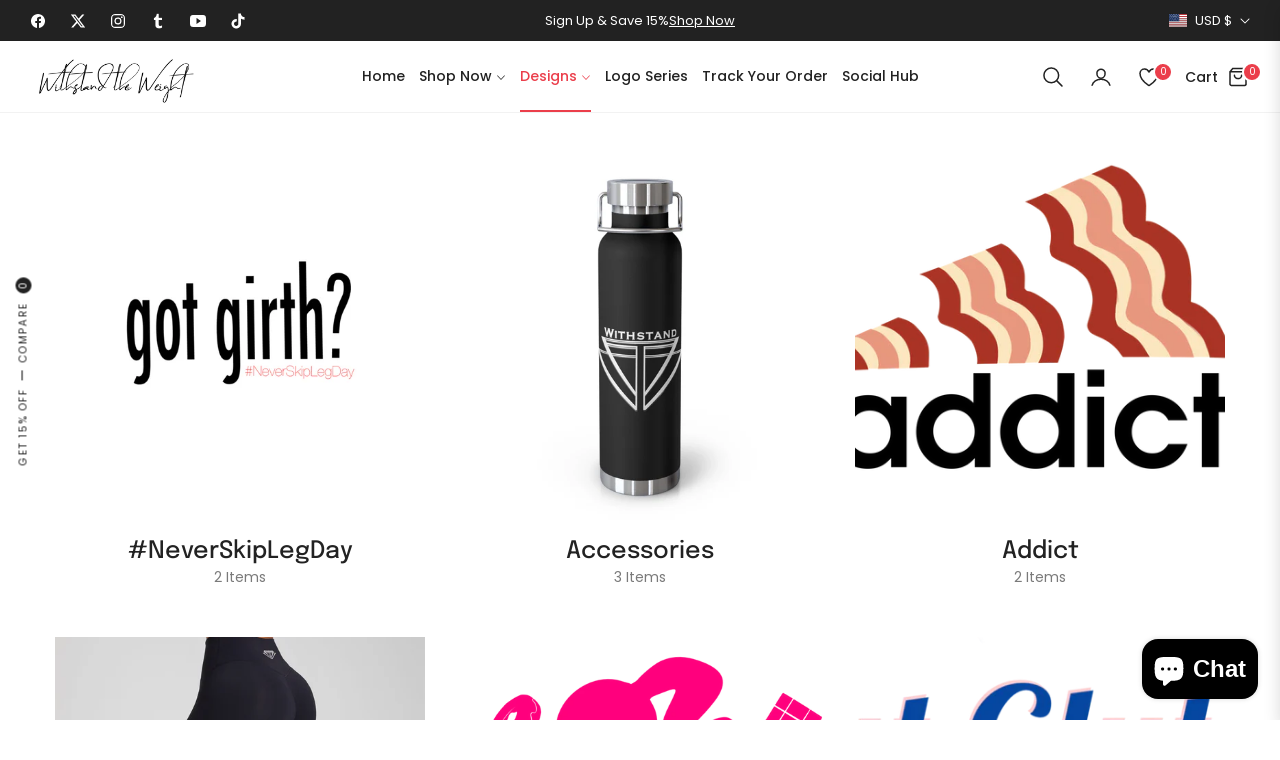

--- FILE ---
content_type: text/html; charset=utf-8
request_url: https://withstandtheweight.com/collections
body_size: 80231
content:
<!doctype html>
<html class="no-js " lang="en">
  <head>
    <meta charset="utf-8">
    <meta http-equiv="X-UA-Compatible" content="IE=edge,chrome=1">
    <meta name="viewport" content="width=device-width,initial-scale=1, maximum-scale=1">
    <meta name="theme-color" content="#282828">
    <meta name="format-detection" content="telephone=no">
    <link rel="canonical" href="https://withstandtheweight.com/collections">
    <link rel="dns-prefetch" href="https://withstandtheweight.com" crossorigin>
    <link rel="dns-prefetch" href="https://withstand-the-weight.myshopify.com" crossorigin>
    <link rel="dns-prefetch" href="https://cdn.shopify.com" crossorigin>
    <link rel="dns-prefetch" href="https://fonts.shopifycdn.com" crossorigin>
  	<link rel="preconnect" href="https//fonts.shopifycdn.com/" crossorigin>
    <link rel="preconnect" href="https//cdn.shopify.com" crossorigin>
    
    <link rel="preconnect" href="https://fonts.shopifycdn.com" crossorigin><link rel="preload" as="font" href="//withstandtheweight.com/cdn/fonts/epilogue/epilogue_n4.1f76c7520f03b0a6e3f97f1207c74feed2e1968f.woff2" type="font/woff2" crossorigin>
    <link rel="preload" as="font" href="//withstandtheweight.com/cdn/fonts/epilogue/epilogue_n4.38049608164cf48b1e6928c13855d2ab66b3b435.woff" type="font/woff" crossorigin><link rel="preload" as="font" href="//withstandtheweight.com/cdn/fonts/poppins/poppins_n4.0ba78fa5af9b0e1a374041b3ceaadf0a43b41362.woff2" type="font/woff2" crossorigin>
    <link rel="preload" as="font" href="//withstandtheweight.com/cdn/fonts/poppins/poppins_n4.214741a72ff2596839fc9760ee7a770386cf16ca.woff" type="font/woff" crossorigin><title>
      Collections
      
      
      
        &ndash;
        Withstand The Weight
      
    </title><meta name="description" content="Content Creation and Workout apparel at affordable prices. High quality printed fitness clothing. Funny graphic tshirts.">
      <!-- /snippets/social-meta-tags.liquid --><meta property="og:site_name" content="Withstand The Weight">
<meta property="og:url" content="https://withstandtheweight.com/collections">
<meta property="og:title" content="Collections">
<meta property="og:type" content="website">
<meta property="og:description" content="Content Creation and Workout apparel at affordable prices. High quality printed fitness clothing. Funny graphic tshirts.">
<meta name="twitter:site" content="@WithstandWeight"><meta name="twitter:card" content="summary_large_image">
<meta name="twitter:title" content="Collections">
<meta name="twitter:description" content="Content Creation and Workout apparel at affordable prices. High quality printed fitness clothing. Funny graphic tshirts.">
<script>
  document.documentElement.className = document.documentElement.className.replace('no-js', 'js');
</script><style>
article,aside,figcaption,figure,footer,header,hgroup,main,nav,section{display:block}body{margin:0;font-family:-apple-system,BlinkMacSystemFont,"Segoe UI",Roboto,"Helvetica Neue",Arial,"Noto Sans",sans-serif,"Apple Color Emoji","Segoe UI Emoji","Segoe UI Symbol","Noto Color Emoji";font-size:1rem;font-weight:400;line-height:1.5;color:#212529;text-align:left;background-color:#fff}[tabindex="-1"]:focus{outline:0!important}hr{box-sizing:content-box;height:0;overflow:visible}h1,h2,h3,h4,h5,h6{margin-top:0;margin-bottom:.5rem}p{margin-top:0;margin-bottom:1rem}abbr[data-original-title],abbr[title]{text-decoration:underline;-webkit-text-decoration:underline dotted;text-decoration:underline dotted;cursor:help;border-bottom:0;-webkit-text-decoration-skip-ink:none;text-decoration-skip-ink:none}address{margin-bottom:1rem;font-style:normal;line-height:inherit}dl,ol,ul{margin-top:0;margin-bottom:1rem}ol ol,ol ul,ul ol,ul ul{margin-bottom:0}dt{font-weight:700}dd{margin-bottom:.5rem;margin-left:0}blockquote{margin:0 0 1rem}b,strong{font-weight:bolder}small{font-size:80%}sub,sup{position:relative;font-size:75%;line-height:0;vertical-align:baseline}sub{bottom:-.25em}sup{top:-.5em}a{color:#007bff;text-decoration:none;background-color:transparent}a:hover{color:#0056b3;text-decoration:underline}a:not([href]):not([tabindex]){color:inherit;text-decoration:none}a:not([href]):not([tabindex]):focus,a:not([href]):not([tabindex]):hover{color:inherit;text-decoration:none}a:not([href]):not([tabindex]):focus{outline:0}code,kbd,pre,samp{font-family:SFMono-Regular,Menlo,Monaco,Consolas,"Liberation Mono","Courier New",monospace;font-size:1em}pre{margin-top:0;margin-bottom:1rem;overflow:auto}figure{margin:0 0 1rem}img{vertical-align:middle;border-style:none}svg{overflow:hidden;vertical-align:middle}table{border-collapse:collapse}caption{padding-top:.75rem;padding-bottom:.75rem;color:#6c757d;text-align:left;caption-side:bottom}th{text-align:inherit}label{display:inline-block;margin-bottom:.5rem}button{border-radius:0}button:focus{outline:1px dotted;outline:5px auto -webkit-focus-ring-color}button,input,optgroup,select,textarea{margin:0;font-family:inherit;font-size:inherit;line-height:inherit}button,input{overflow:visible}button,select{text-transform:none}select{word-wrap:normal}[type=button],[type=reset],[type=submit],button{-webkit-appearance:button}[type=button]:not(:disabled),[type=reset]:not(:disabled),[type=submit]:not(:disabled),button:not(:disabled){cursor:pointer}[type=button]::-moz-focus-inner,[type=reset]::-moz-focus-inner,[type=submit]::-moz-focus-inner,button::-moz-focus-inner{padding:0;border-style:none}input[type=checkbox],input[type=radio]{box-sizing:border-box;padding:0}input[type=date],input[type=datetime-local],input[type=month],input[type=time]{-webkit-appearance:listbox}textarea{overflow:auto;resize:vertical}fieldset{min-width:0;padding:0;margin:0;border:0}legend{display:block;width:100%;max-width:100%;padding:0;margin-bottom:.5rem;font-size:1.5rem;line-height:inherit;color:inherit;white-space:normal}progress{vertical-align:baseline}[type=number]::-webkit-inner-spin-button,[type=number]::-webkit-outer-spin-button{height:auto}[type=search]{outline-offset:-2px;-webkit-appearance:none}[type=search]::-webkit-search-decoration{-webkit-appearance:none}::-webkit-file-upload-button{font:inherit;-webkit-appearance:button}output{display:inline-block}summary{display:list-item;cursor:pointer}template{display:none}[hidden]{display:none!important}.h1,.h2,.h3,.h4,.h5,.h6,h1,h2,h3,h4,h5,h6{margin-bottom:.5rem;font-weight:600;line-height:1.2}.h1,h1{font-size:2.5rem}.h2,h2{font-size:2rem}.h3,h3{font-size:1.75rem}.h4,h4{font-size:1.5rem}.h5,h5{font-size:1.25rem}.h6,h6{font-size:1rem}.lead{font-size:1.25rem;font-weight:300}.display-1{font-size:6rem;font-weight:300;line-height:1.2}.display-2{font-size:5.5rem;font-weight:300;line-height:1.2}.display-3{font-size:4.5rem;font-weight:300;line-height:1.2}.display-4{font-size:3.5rem;font-weight:300;line-height:1.2}hr{margin-top:1rem;margin-bottom:1rem;border:0;border-top:1px solid rgba(0,0,0,.1)}.small,small{font-size:80%;font-weight:400}.mark,mark{padding:.2em;background-color:#fcf8e3}.list-unstyled{padding-left:0;list-style:none}.list-inline{padding-left:0;list-style:none}.list-inline-item{display:inline-block}.list-inline-item:not(:last-child){margin-right:.5rem}.initialism{font-size:90%;text-transform:uppercase}.blockquote{margin-bottom:1rem;font-size:1.25rem}.blockquote-footer{display:block;font-size:80%;color:#6c757d}.blockquote-footer::before{content:"\2014\00A0"}.img-fluid{max-width:100%;height:auto}.img-thumbnail{padding:.25rem;background-color:#fff;border:1px solid #dee2e6;border-radius:.25rem;max-width:100%;height:auto}.figure{display:inline-block}.figure-img{margin-bottom:.5rem;line-height:1}.figure-caption{font-size:90%;color:#6c757d}code{font-size:87.5%;color:#e83e8c;word-break:break-word}a>code{color:inherit}kbd{padding:.2rem .4rem;font-size:87.5%;color:#fff;background-color:#212529;border-radius:.2rem}kbd kbd{padding:0;font-size:100%;font-weight:700}pre{display:block;font-size:87.5%;color:#212529}pre code{font-size:inherit;color:inherit;word-break:normal}.pre-scrollable{max-height:340px;overflow-y:scroll}.container{width:100%;padding-right:15px;padding-left:15px;margin-right:auto;margin-left:auto}@media (min-width:576px){.container{max-width:540px}}@media (min-width:768px){.container{max-width:720px}}@media (min-width:992px){.container{max-width:960px}}@media (min-width:1200px){.container{max-width:1140px}}.container-fluid{width:100%;padding-right:15px;padding-left:15px;margin-right:auto;margin-left:auto}.row{display:-ms-flexbox;display:flex;-ms-flex-wrap:wrap;flex-wrap:wrap;margin-right:-15px;margin-left:-15px}.no-gutters{margin-right:0;margin-left:0}.no-gutters>.col,.no-gutters>[class*=col-]{padding-right:0;padding-left:0}.col,.col-1,.col-10,.col-11,.col-12,.col-2,.col-3,.col-4,.col-5,.col-6,.col-7,.col-8,.col-9,.col-auto,.col-lg,.col-lg-1,.col-lg-10,.col-lg-11,.col-lg-12,.col-lg-2,.col-lg-3,.col-lg-4,.col-lg-5,.col-lg-6,.col-lg-7,.col-lg-8,.col-lg-9,.col-lg-auto,.col-md,.col-md-1,.col-md-10,.col-md-11,.col-md-12,.col-md-2,.col-md-3,.col-md-4,.col-md-5,.col-md-6,.col-md-7,.col-md-8,.col-md-9,.col-md-auto,.col-sm,.col-sm-1,.col-sm-10,.col-sm-11,.col-sm-12,.col-sm-2,.col-sm-3,.col-sm-4,.col-sm-5,.col-sm-6,.col-sm-7,.col-sm-8,.col-sm-9,.col-sm-auto,.col-xl,.col-xl-1,.col-xl-10,.col-xl-11,.col-xl-12,.col-xl-2,.col-xl-3,.col-xl-4,.col-xl-5,.col-xl-6,.col-xl-7,.col-xl-8,.col-xl-9,.col-xl-auto{position:relative;width:100%;padding-right:15px;padding-left:15px}.col{-ms-flex-preferred-size:0;flex-basis:0;-ms-flex-positive:1;flex-grow:1;max-width:100%}.col-auto{-ms-flex:0 0 auto;flex:0 0 auto;width:auto;max-width:100%}.col-1{-ms-flex:0 0 8.333333%;flex:0 0 8.333333%;max-width:8.333333%}.col-2{-ms-flex:0 0 16.666667%;flex:0 0 16.666667%;max-width:16.666667%}.col-3{-ms-flex:0 0 25%;flex:0 0 25%;max-width:25%}.col-4{-ms-flex:0 0 33.333333%;flex:0 0 33.333333%;max-width:33.333333%}.col-5{-ms-flex:0 0 41.666667%;flex:0 0 41.666667%;max-width:41.666667%}.col-6{-ms-flex:0 0 50%;flex:0 0 50%;max-width:50%}.col-7{-ms-flex:0 0 58.333333%;flex:0 0 58.333333%;max-width:58.333333%}.col-8{-ms-flex:0 0 66.666667%;flex:0 0 66.666667%;max-width:66.666667%}.col-9{-ms-flex:0 0 75%;flex:0 0 75%;max-width:75%}.col-10{-ms-flex:0 0 83.333333%;flex:0 0 83.333333%;max-width:83.333333%}.col-11{-ms-flex:0 0 91.666667%;flex:0 0 91.666667%;max-width:91.666667%}.col-12{-ms-flex:0 0 100%;flex:0 0 100%;max-width:100%}.order-first{-ms-flex-order:-1;order:-1}.order-last{-ms-flex-order:13;order:13}.order-0{-ms-flex-order:0;order:0}.order-1{-ms-flex-order:1;order:1}.order-2{-ms-flex-order:2;order:2}.order-3{-ms-flex-order:3;order:3}.order-4{-ms-flex-order:4;order:4}.order-5{-ms-flex-order:5;order:5}.order-6{-ms-flex-order:6;order:6}.order-7{-ms-flex-order:7;order:7}.order-8{-ms-flex-order:8;order:8}.order-9{-ms-flex-order:9;order:9}.order-10{-ms-flex-order:10;order:10}.order-11{-ms-flex-order:11;order:11}.order-12{-ms-flex-order:12;order:12}.offset-1{margin-left:8.333333%}.offset-2{margin-left:16.666667%}.offset-3{margin-left:25%}.offset-4{margin-left:33.333333%}.offset-5{margin-left:41.666667%}.offset-6{margin-left:50%}.offset-7{margin-left:58.333333%}.offset-8{margin-left:66.666667%}.offset-9{margin-left:75%}.offset-10{margin-left:83.333333%}.offset-11{margin-left:91.666667%}@media (min-width:576px){.col-sm{-ms-flex-preferred-size:0;flex-basis:0;-ms-flex-positive:1;flex-grow:1;max-width:100%}.col-sm-auto{-ms-flex:0 0 auto;flex:0 0 auto;width:auto;max-width:100%}.col-sm-1{-ms-flex:0 0 8.333333%;flex:0 0 8.333333%;max-width:8.333333%}.col-sm-2{-ms-flex:0 0 16.666667%;flex:0 0 16.666667%;max-width:16.666667%}.col-sm-3{-ms-flex:0 0 25%;flex:0 0 25%;max-width:25%}.col-sm-4{-ms-flex:0 0 33.333333%;flex:0 0 33.333333%;max-width:33.333333%}.col-sm-5{-ms-flex:0 0 41.666667%;flex:0 0 41.666667%;max-width:41.666667%}.col-sm-6{-ms-flex:0 0 50%;flex:0 0 50%;max-width:50%}.col-sm-7{-ms-flex:0 0 58.333333%;flex:0 0 58.333333%;max-width:58.333333%}.col-sm-8{-ms-flex:0 0 66.666667%;flex:0 0 66.666667%;max-width:66.666667%}.col-sm-9{-ms-flex:0 0 75%;flex:0 0 75%;max-width:75%}.col-sm-10{-ms-flex:0 0 83.333333%;flex:0 0 83.333333%;max-width:83.333333%}.col-sm-11{-ms-flex:0 0 91.666667%;flex:0 0 91.666667%;max-width:91.666667%}.col-sm-12{-ms-flex:0 0 100%;flex:0 0 100%;max-width:100%}.order-sm-first{-ms-flex-order:-1;order:-1}.order-sm-last{-ms-flex-order:13;order:13}.order-sm-0{-ms-flex-order:0;order:0}.order-sm-1{-ms-flex-order:1;order:1}.order-sm-2{-ms-flex-order:2;order:2}.order-sm-3{-ms-flex-order:3;order:3}.order-sm-4{-ms-flex-order:4;order:4}.order-sm-5{-ms-flex-order:5;order:5}.order-sm-6{-ms-flex-order:6;order:6}.order-sm-7{-ms-flex-order:7;order:7}.order-sm-8{-ms-flex-order:8;order:8}.order-sm-9{-ms-flex-order:9;order:9}.order-sm-10{-ms-flex-order:10;order:10}.order-sm-11{-ms-flex-order:11;order:11}.order-sm-12{-ms-flex-order:12;order:12}.offset-sm-0{margin-left:0}.offset-sm-1{margin-left:8.333333%}.offset-sm-2{margin-left:16.666667%}.offset-sm-3{margin-left:25%}.offset-sm-4{margin-left:33.333333%}.offset-sm-5{margin-left:41.666667%}.offset-sm-6{margin-left:50%}.offset-sm-7{margin-left:58.333333%}.offset-sm-8{margin-left:66.666667%}.offset-sm-9{margin-left:75%}.offset-sm-10{margin-left:83.333333%}.offset-sm-11{margin-left:91.666667%}}@media (min-width:768px){.col-md{-ms-flex-preferred-size:0;flex-basis:0;-ms-flex-positive:1;flex-grow:1;max-width:100%}.col-md-auto{-ms-flex:0 0 auto;flex:0 0 auto;width:auto;max-width:100%}.col-md-1{-ms-flex:0 0 8.333333%;flex:0 0 8.333333%;max-width:8.333333%}.col-md-2{-ms-flex:0 0 16.666667%;flex:0 0 16.666667%;max-width:16.666667%}.col-md-3{-ms-flex:0 0 25%;flex:0 0 25%;max-width:25%}.col-md-4{-ms-flex:0 0 33.333333%;flex:0 0 33.333333%;max-width:33.333333%}.col-md-5{-ms-flex:0 0 41.666667%;flex:0 0 41.666667%;max-width:41.666667%}.col-md-6{-ms-flex:0 0 50%;flex:0 0 50%;max-width:50%}.col-md-7{-ms-flex:0 0 58.333333%;flex:0 0 58.333333%;max-width:58.333333%}.col-md-8{-ms-flex:0 0 66.666667%;flex:0 0 66.666667%;max-width:66.666667%}.col-md-9{-ms-flex:0 0 75%;flex:0 0 75%;max-width:75%}.col-md-10{-ms-flex:0 0 83.333333%;flex:0 0 83.333333%;max-width:83.333333%}.col-md-11{-ms-flex:0 0 91.666667%;flex:0 0 91.666667%;max-width:91.666667%}.col-md-12{-ms-flex:0 0 100%;flex:0 0 100%;max-width:100%}.order-md-first{-ms-flex-order:-1;order:-1}.order-md-last{-ms-flex-order:13;order:13}.order-md-0{-ms-flex-order:0;order:0}.order-md-1{-ms-flex-order:1;order:1}.order-md-2{-ms-flex-order:2;order:2}.order-md-3{-ms-flex-order:3;order:3}.order-md-4{-ms-flex-order:4;order:4}.order-md-5{-ms-flex-order:5;order:5}.order-md-6{-ms-flex-order:6;order:6}.order-md-7{-ms-flex-order:7;order:7}.order-md-8{-ms-flex-order:8;order:8}.order-md-9{-ms-flex-order:9;order:9}.order-md-10{-ms-flex-order:10;order:10}.order-md-11{-ms-flex-order:11;order:11}.order-md-12{-ms-flex-order:12;order:12}.offset-md-0{margin-left:0}.offset-md-1{margin-left:8.333333%}.offset-md-2{margin-left:16.666667%}.offset-md-3{margin-left:25%}.offset-md-4{margin-left:33.333333%}.offset-md-5{margin-left:41.666667%}.offset-md-6{margin-left:50%}.offset-md-7{margin-left:58.333333%}.offset-md-8{margin-left:66.666667%}.offset-md-9{margin-left:75%}.offset-md-10{margin-left:83.333333%}.offset-md-11{margin-left:91.666667%}}@media (min-width:992px){.col-lg{-ms-flex-preferred-size:0;flex-basis:0;-ms-flex-positive:1;flex-grow:1;max-width:100%}.col-lg-auto{-ms-flex:0 0 auto;flex:0 0 auto;width:auto;max-width:100%}.col-lg-1{-ms-flex:0 0 8.333333%;flex:0 0 8.333333%;max-width:8.333333%}.col-lg-2{-ms-flex:0 0 16.666667%;flex:0 0 16.666667%;max-width:16.666667%}.col-lg-3{-ms-flex:0 0 25%;flex:0 0 25%;max-width:25%}.col-lg-4{-ms-flex:0 0 33.333333%;flex:0 0 33.333333%;max-width:33.333333%}.col-lg-5{-ms-flex:0 0 41.666667%;flex:0 0 41.666667%;max-width:41.666667%}.col-lg-6{-ms-flex:0 0 50%;flex:0 0 50%;max-width:50%}.col-lg-7{-ms-flex:0 0 58.333333%;flex:0 0 58.333333%;max-width:58.333333%}.col-lg-8{-ms-flex:0 0 66.666667%;flex:0 0 66.666667%;max-width:66.666667%}.col-lg-9{-ms-flex:0 0 75%;flex:0 0 75%;max-width:75%}.col-lg-10{-ms-flex:0 0 83.333333%;flex:0 0 83.333333%;max-width:83.333333%}.col-lg-11{-ms-flex:0 0 91.666667%;flex:0 0 91.666667%;max-width:91.666667%}.col-lg-12{-ms-flex:0 0 100%;flex:0 0 100%;max-width:100%}.order-lg-first{-ms-flex-order:-1;order:-1}.order-lg-last{-ms-flex-order:13;order:13}.order-lg-0{-ms-flex-order:0;order:0}.order-lg-1{-ms-flex-order:1;order:1}.order-lg-2{-ms-flex-order:2;order:2}.order-lg-3{-ms-flex-order:3;order:3}.order-lg-4{-ms-flex-order:4;order:4}.order-lg-5{-ms-flex-order:5;order:5}.order-lg-6{-ms-flex-order:6;order:6}.order-lg-7{-ms-flex-order:7;order:7}.order-lg-8{-ms-flex-order:8;order:8}.order-lg-9{-ms-flex-order:9;order:9}.order-lg-10{-ms-flex-order:10;order:10}.order-lg-11{-ms-flex-order:11;order:11}.order-lg-12{-ms-flex-order:12;order:12}.offset-lg-0{margin-left:0}.offset-lg-1{margin-left:8.333333%}.offset-lg-2{margin-left:16.666667%}.offset-lg-3{margin-left:25%}.offset-lg-4{margin-left:33.333333%}.offset-lg-5{margin-left:41.666667%}.offset-lg-6{margin-left:50%}.offset-lg-7{margin-left:58.333333%}.offset-lg-8{margin-left:66.666667%}.offset-lg-9{margin-left:75%}.offset-lg-10{margin-left:83.333333%}.offset-lg-11{margin-left:91.666667%}}@media (min-width:1200px){.col-xl{-ms-flex-preferred-size:0;flex-basis:0;-ms-flex-positive:1;flex-grow:1;max-width:100%}.col-xl-auto{-ms-flex:0 0 auto;flex:0 0 auto;width:auto;max-width:100%}.col-xl-1{-ms-flex:0 0 8.333333%;flex:0 0 8.333333%;max-width:8.333333%}.col-xl-2{-ms-flex:0 0 16.666667%;flex:0 0 16.666667%;max-width:16.666667%}.col-xl-3{-ms-flex:0 0 25%;flex:0 0 25%;max-width:25%}.col-xl-4{-ms-flex:0 0 33.333333%;flex:0 0 33.333333%;max-width:33.333333%}.col-xl-5{-ms-flex:0 0 41.666667%;flex:0 0 41.666667%;max-width:41.666667%}.col-xl-6{-ms-flex:0 0 50%;flex:0 0 50%;max-width:50%}.col-xl-7{-ms-flex:0 0 58.333333%;flex:0 0 58.333333%;max-width:58.333333%}.col-xl-8{-ms-flex:0 0 66.666667%;flex:0 0 66.666667%;max-width:66.666667%}.col-xl-9{-ms-flex:0 0 75%;flex:0 0 75%;max-width:75%}.col-xl-10{-ms-flex:0 0 83.333333%;flex:0 0 83.333333%;max-width:83.333333%}.col-xl-11{-ms-flex:0 0 91.666667%;flex:0 0 91.666667%;max-width:91.666667%}.col-xl-12{-ms-flex:0 0 100%;flex:0 0 100%;max-width:100%}.order-xl-first{-ms-flex-order:-1;order:-1}.order-xl-last{-ms-flex-order:13;order:13}.order-xl-0{-ms-flex-order:0;order:0}.order-xl-1{-ms-flex-order:1;order:1}.order-xl-2{-ms-flex-order:2;order:2}.order-xl-3{-ms-flex-order:3;order:3}.order-xl-4{-ms-flex-order:4;order:4}.order-xl-5{-ms-flex-order:5;order:5}.order-xl-6{-ms-flex-order:6;order:6}.order-xl-7{-ms-flex-order:7;order:7}.order-xl-8{-ms-flex-order:8;order:8}.order-xl-9{-ms-flex-order:9;order:9}.order-xl-10{-ms-flex-order:10;order:10}.order-xl-11{-ms-flex-order:11;order:11}.order-xl-12{-ms-flex-order:12;order:12}.offset-xl-0{margin-left:0}.offset-xl-1{margin-left:8.333333%}.offset-xl-2{margin-left:16.666667%}.offset-xl-3{margin-left:25%}.offset-xl-4{margin-left:33.333333%}.offset-xl-5{margin-left:41.666667%}.offset-xl-6{margin-left:50%}.offset-xl-7{margin-left:58.333333%}.offset-xl-8{margin-left:66.666667%}.offset-xl-9{margin-left:75%}.offset-xl-10{margin-left:83.333333%}.offset-xl-11{margin-left:91.666667%}}.table{width:100%;margin-bottom:1rem;color:#212529}.table td,.table th{padding:.75rem;vertical-align:top;border-top:1px solid #dee2e6}.table thead th{vertical-align:bottom;border-bottom:2px solid #dee2e6}.table tbody+tbody{border-top:2px solid #dee2e6}.table-sm td,.table-sm th{padding:.3rem}.table-bordered{border:1px solid #dee2e6}.table-bordered td,.table-bordered th{border:1px solid #dee2e6}.table-bordered thead td,.table-bordered thead th{border-bottom-width:2px}.table-borderless tbody+tbody,.table-borderless td,.table-borderless th,.table-borderless thead th{border:0}.table-striped tbody tr:nth-of-type(odd){background-color:rgba(0,0,0,.05)}.table-hover tbody tr:hover{color:#212529;background-color:rgba(0,0,0,.075)}.table-primary,.table-primary>td,.table-primary>th{background-color:#b8daff}.table-primary tbody+tbody,.table-primary td,.table-primary th,.table-primary thead th{border-color:#7abaff}.table-hover .table-primary:hover{background-color:#9fcdff}.table-hover .table-primary:hover>td,.table-hover .table-primary:hover>th{background-color:#9fcdff}.table-secondary,.table-secondary>td,.table-secondary>th{background-color:#d6d8db}.table-secondary tbody+tbody,.table-secondary td,.table-secondary th,.table-secondary thead th{border-color:#b3b7bb}.table-hover .table-secondary:hover{background-color:#c8cbcf}.table-hover .table-secondary:hover>td,.table-hover .table-secondary:hover>th{background-color:#c8cbcf}.table-success,.table-success>td,.table-success>th{background-color:#c3e6cb}.table-success tbody+tbody,.table-success td,.table-success th,.table-success thead th{border-color:#8fd19e}.table-hover .table-success:hover{background-color:#b1dfbb}.table-hover .table-success:hover>td,.table-hover .table-success:hover>th{background-color:#b1dfbb}.table-info,.table-info>td,.table-info>th{background-color:#bee5eb}.table-info tbody+tbody,.table-info td,.table-info th,.table-info thead th{border-color:#86cfda}.table-hover .table-info:hover{background-color:#abdde5}.table-hover .table-info:hover>td,.table-hover .table-info:hover>th{background-color:#abdde5}.table-warning,.table-warning>td,.table-warning>th{background-color:#ffeeba}.table-warning tbody+tbody,.table-warning td,.table-warning th,.table-warning thead th{border-color:#ffdf7e}.table-hover .table-warning:hover{background-color:#ffe8a1}.table-hover .table-warning:hover>td,.table-hover .table-warning:hover>th{background-color:#ffe8a1}.table-danger,.table-danger>td,.table-danger>th{background-color:#f5c6cb}.table-danger tbody+tbody,.table-danger td,.table-danger th,.table-danger thead th{border-color:#ed969e}.table-hover .table-danger:hover{background-color:#f1b0b7}.table-hover .table-danger:hover>td,.table-hover .table-danger:hover>th{background-color:#f1b0b7}.table-light,.table-light>td,.table-light>th{background-color:#fdfdfe}.table-light tbody+tbody,.table-light td,.table-light th,.table-light thead th{border-color:#fbfcfc}.table-hover .table-light:hover{background-color:#ececf6}.table-hover .table-light:hover>td,.table-hover .table-light:hover>th{background-color:#ececf6}.table-dark,.table-dark>td,.table-dark>th{background-color:#c6c8ca}.table-dark tbody+tbody,.table-dark td,.table-dark th,.table-dark thead th{border-color:#95999c}.table-hover .table-dark:hover{background-color:#b9bbbe}.table-hover .table-dark:hover>td,.table-hover .table-dark:hover>th{background-color:#b9bbbe}.table-active,.table-active>td,.table-active>th{background-color:rgba(0,0,0,.075)}.table-hover .table-active:hover{background-color:rgba(0,0,0,.075)}.table-hover .table-active:hover>td,.table-hover .table-active:hover>th{background-color:rgba(0,0,0,.075)}.table .thead-dark th{color:#fff;background-color:#343a40;border-color:#454d55}.table .thead-light th{color:#495057;background-color:#e9ecef;border-color:#dee2e6}.table-dark{color:#fff;background-color:#343a40}.table-dark td,.table-dark th,.table-dark thead th{border-color:#454d55}.table-dark.table-bordered{border:0}.table-dark.table-striped tbody tr:nth-of-type(odd){background-color:rgba(255,255,255,.05)}.table-dark.table-hover tbody tr:hover{color:#fff;background-color:rgba(255,255,255,.075)}@media (max-width:575.98px){.table-responsive-sm{display:block;width:100%;overflow-x:auto;-webkit-overflow-scrolling:touch}.table-responsive-sm>.table-bordered{border:0}}@media (max-width:767.98px){.table-responsive-md{display:block;width:100%;overflow-x:auto;-webkit-overflow-scrolling:touch}.table-responsive-md>.table-bordered{border:0}}@media (max-width:991.98px){.table-responsive-lg{display:block;width:100%;overflow-x:auto;-webkit-overflow-scrolling:touch}.table-responsive-lg>.table-bordered{border:0}}@media (max-width:1199.98px){.table-responsive-xl{display:block;width:100%;overflow-x:auto;-webkit-overflow-scrolling:touch}.table-responsive-xl>.table-bordered{border:0}}.table-responsive{display:block;width:100%;overflow-x:auto;-webkit-overflow-scrolling:touch}.table-responsive>.table-bordered{border:0}.form-control{display:block;width:100%;height:calc(1.5em + .75rem + 2px);padding:.375rem .75rem;font-size:1rem;font-weight:400;line-height:1.5;color:#495057;background-color:#fff;background-clip:padding-box;border:1px solid #ced4da;border-radius:.25rem;transition:border-color .15s ease-in-out,box-shadow .15s ease-in-out}@media (prefers-reduced-motion:reduce){.form-control{transition:none}}.form-control::-ms-expand{background-color:transparent;border:0}.form-control:focus{color:#495057;background-color:#fff;border-color:#80bdff;outline:0;box-shadow:0 0 0 .2rem rgba(0,123,255,.25)}.form-control::-webkit-input-placeholder{color:#6c757d;opacity:1}.form-control::-moz-placeholder{color:#6c757d;opacity:1}.form-control:-ms-input-placeholder{color:#6c757d;opacity:1}.form-control::-ms-input-placeholder{color:#6c757d;opacity:1}.form-control::placeholder{color:#6c757d;opacity:1}.form-control:disabled,.form-control[readonly]{background-color:#e9ecef;opacity:1}select.form-control:focus::-ms-value{color:#495057;background-color:#fff}.form-control-file,.form-control-range{display:block;width:100%}.col-form-label{padding-top:calc(.375rem + 1px);padding-bottom:calc(.375rem + 1px);margin-bottom:0;font-size:inherit;line-height:1.5}.col-form-label-lg{padding-top:calc(.5rem + 1px);padding-bottom:calc(.5rem + 1px);font-size:1.25rem;line-height:1.5}.col-form-label-sm{padding-top:calc(.25rem + 1px);padding-bottom:calc(.25rem + 1px);font-size:.875rem;line-height:1.5}.form-control-plaintext{display:block;width:100%;padding-top:.375rem;padding-bottom:.375rem;margin-bottom:0;line-height:1.5;color:#212529;background-color:transparent;border:solid transparent;border-width:1px 0}.form-control-plaintext.form-control-lg,.form-control-plaintext.form-control-sm{padding-right:0;padding-left:0}.form-control-sm{height:calc(1.5em + .5rem + 2px);padding:.25rem .5rem;font-size:.875rem;line-height:1.5;border-radius:.2rem}.form-control-lg{height:calc(1.5em + 1rem + 2px);padding:.5rem 1rem;font-size:1.25rem;line-height:1.5;border-radius:.3rem}select.form-control[multiple],select.form-control[size]{height:auto}textarea.form-control{height:auto}.form-group{margin-bottom:1rem}.form-text{display:block;margin-top:.25rem}.form-row{display:-ms-flexbox;display:flex;-ms-flex-wrap:wrap;flex-wrap:wrap;margin-right:-5px;margin-left:-5px}.form-row>.col,.form-row>[class*=col-]{padding-right:5px;padding-left:5px}.form-check{position:relative;display:block;padding-left:1.25rem}.form-check-input{position:absolute;margin-top:.3rem;margin-left:-1.25rem}.form-check-input:disabled~.form-check-label{color:#6c757d}.form-check-label{margin-bottom:0}.form-check-inline{display:-ms-inline-flexbox;display:inline-flex;-ms-flex-align:center;align-items:center;padding-left:0;margin-right:.75rem}.form-check-inline .form-check-input{position:static;margin-top:0;margin-right:.3125rem;margin-left:0}.valid-feedback{display:none;width:100%;margin-top:.25rem;font-size:80%;color:#28a745}.valid-tooltip{position:absolute;top:100%;z-index:5;display:none;max-width:100%;padding:.25rem .5rem;margin-top:.1rem;font-size:.875rem;line-height:1.5;color:#fff;background-color:rgba(40,167,69,.9);border-radius:.25rem}.form-control.is-valid,.was-validated .form-control:valid{border-color:#28a745;padding-right:calc(1.5em + .75rem);background-image:url("data:image/svg+xml,%3csvg xmlns='http://www.w3.org/2000/svg' viewBox='0 0 8 8'%3e%3cpath fill='%2328a745' d='M2.3 6.73L.6 4.53c-.4-1.04.46-1.4 1.1-.8l1.1 1.4 3.4-3.8c.6-.63 1.6-.27 1.2.7l-4 4.6c-.43.5-.8.4-1.1.1z'/%3e%3c/svg%3e");background-repeat:no-repeat;background-position:center right calc(.375em + .1875rem);background-size:calc(.75em + .375rem) calc(.75em + .375rem)}.form-control.is-valid:focus,.was-validated .form-control:valid:focus{border-color:#28a745;box-shadow:0 0 0 .2rem rgba(40,167,69,.25)}.form-control.is-valid~.valid-feedback,.form-control.is-valid~.valid-tooltip,.was-validated .form-control:valid~.valid-feedback,.was-validated .form-control:valid~.valid-tooltip{display:block}.was-validated textarea.form-control:valid,textarea.form-control.is-valid{padding-right:calc(1.5em + .75rem);background-position:top calc(.375em + .1875rem) right calc(.375em + .1875rem)}.custom-select.is-valid,.was-validated .custom-select:valid{border-color:#28a745;padding-right:calc((1em + .75rem) * 3 / 4 + 1.75rem);background:url("data:image/svg+xml,%3csvg xmlns='http://www.w3.org/2000/svg' viewBox='0 0 4 5'%3e%3cpath fill='%23343a40' d='M2 0L0 2h4zm0 5L0 3h4z'/%3e%3c/svg%3e") no-repeat right .75rem center/8px 10px,url("data:image/svg+xml,%3csvg xmlns='http://www.w3.org/2000/svg' viewBox='0 0 8 8'%3e%3cpath fill='%2328a745' d='M2.3 6.73L.6 4.53c-.4-1.04.46-1.4 1.1-.8l1.1 1.4 3.4-3.8c.6-.63 1.6-.27 1.2.7l-4 4.6c-.43.5-.8.4-1.1.1z'/%3e%3c/svg%3e") #fff no-repeat center right 1.75rem/calc(.75em + .375rem) calc(.75em + .375rem)}.custom-select.is-valid:focus,.was-validated .custom-select:valid:focus{border-color:#28a745;box-shadow:0 0 0 .2rem rgba(40,167,69,.25)}.custom-select.is-valid~.valid-feedback,.custom-select.is-valid~.valid-tooltip,.was-validated .custom-select:valid~.valid-feedback,.was-validated .custom-select:valid~.valid-tooltip{display:block}.form-control-file.is-valid~.valid-feedback,.form-control-file.is-valid~.valid-tooltip,.was-validated .form-control-file:valid~.valid-feedback,.was-validated .form-control-file:valid~.valid-tooltip{display:block}.form-check-input.is-valid~.form-check-label,.was-validated .form-check-input:valid~.form-check-label{color:#28a745}.form-check-input.is-valid~.valid-feedback,.form-check-input.is-valid~.valid-tooltip,.was-validated .form-check-input:valid~.valid-feedback,.was-validated .form-check-input:valid~.valid-tooltip{display:block}.custom-control-input.is-valid~.custom-control-label,.was-validated .custom-control-input:valid~.custom-control-label{color:#28a745}.custom-control-input.is-valid~.custom-control-label::before,.was-validated .custom-control-input:valid~.custom-control-label::before{border-color:#28a745}.custom-control-input.is-valid~.valid-feedback,.custom-control-input.is-valid~.valid-tooltip,.was-validated .custom-control-input:valid~.valid-feedback,.was-validated .custom-control-input:valid~.valid-tooltip{display:block}.custom-control-input.is-valid:checked~.custom-control-label::before,.was-validated .custom-control-input:valid:checked~.custom-control-label::before{border-color:#34ce57;background-color:#34ce57}.custom-control-input.is-valid:focus~.custom-control-label::before,.was-validated .custom-control-input:valid:focus~.custom-control-label::before{box-shadow:0 0 0 .2rem rgba(40,167,69,.25)}.custom-control-input.is-valid:focus:not(:checked)~.custom-control-label::before,.was-validated .custom-control-input:valid:focus:not(:checked)~.custom-control-label::before{border-color:#28a745}.custom-file-input.is-valid~.custom-file-label,.was-validated .custom-file-input:valid~.custom-file-label{border-color:#28a745}.custom-file-input.is-valid~.valid-feedback,.custom-file-input.is-valid~.valid-tooltip,.was-validated .custom-file-input:valid~.valid-feedback,.was-validated .custom-file-input:valid~.valid-tooltip{display:block}.custom-file-input.is-valid:focus~.custom-file-label,.was-validated .custom-file-input:valid:focus~.custom-file-label{border-color:#28a745;box-shadow:0 0 0 .2rem rgba(40,167,69,.25)}.invalid-feedback{display:none;width:100%;margin-top:.25rem;font-size:80%;color:#dc3545}.invalid-tooltip{position:absolute;top:100%;z-index:5;display:none;max-width:100%;padding:.25rem .5rem;margin-top:.1rem;font-size:.875rem;line-height:1.5;color:#fff;background-color:rgba(220,53,69,.9);border-radius:.25rem}.form-control.is-invalid,.was-validated .form-control:invalid{border-color:#dc3545;padding-right:calc(1.5em + .75rem);background-image:url("data:image/svg+xml,%3csvg xmlns='http://www.w3.org/2000/svg' fill='%23dc3545' viewBox='-2 -2 7 7'%3e%3cpath stroke='%23dc3545' d='M0 0l3 3m0-3L0 3'/%3e%3ccircle r='.5'/%3e%3ccircle cx='3' r='.5'/%3e%3ccircle cy='3' r='.5'/%3e%3ccircle cx='3' cy='3' r='.5'/%3e%3c/svg%3E");background-repeat:no-repeat;background-position:center right calc(.375em + .1875rem);background-size:calc(.75em + .375rem) calc(.75em + .375rem)}.form-control.is-invalid:focus,.was-validated .form-control:invalid:focus{border-color:#dc3545;box-shadow:0 0 0 .2rem rgba(220,53,69,.25)}.form-control.is-invalid~.invalid-feedback,.form-control.is-invalid~.invalid-tooltip,.was-validated .form-control:invalid~.invalid-feedback,.was-validated .form-control:invalid~.invalid-tooltip{display:block}.was-validated textarea.form-control:invalid,textarea.form-control.is-invalid{padding-right:calc(1.5em + .75rem);background-position:top calc(.375em + .1875rem) right calc(.375em + .1875rem)}.custom-select.is-invalid,.was-validated .custom-select:invalid{border-color:#dc3545;padding-right:calc((1em + .75rem) * 3 / 4 + 1.75rem);background:url("data:image/svg+xml,%3csvg xmlns='http://www.w3.org/2000/svg' viewBox='0 0 4 5'%3e%3cpath fill='%23343a40' d='M2 0L0 2h4zm0 5L0 3h4z'/%3e%3c/svg%3e") no-repeat right .75rem center/8px 10px,url("data:image/svg+xml,%3csvg xmlns='http://www.w3.org/2000/svg' fill='%23dc3545' viewBox='-2 -2 7 7'%3e%3cpath stroke='%23dc3545' d='M0 0l3 3m0-3L0 3'/%3e%3ccircle r='.5'/%3e%3ccircle cx='3' r='.5'/%3e%3ccircle cy='3' r='.5'/%3e%3ccircle cx='3' cy='3' r='.5'/%3e%3c/svg%3E") #fff no-repeat center right 1.75rem/calc(.75em + .375rem) calc(.75em + .375rem)}.custom-select.is-invalid:focus,.was-validated .custom-select:invalid:focus{border-color:#dc3545;box-shadow:0 0 0 .2rem rgba(220,53,69,.25)}.custom-select.is-invalid~.invalid-feedback,.custom-select.is-invalid~.invalid-tooltip,.was-validated .custom-select:invalid~.invalid-feedback,.was-validated .custom-select:invalid~.invalid-tooltip{display:block}.form-control-file.is-invalid~.invalid-feedback,.form-control-file.is-invalid~.invalid-tooltip,.was-validated .form-control-file:invalid~.invalid-feedback,.was-validated .form-control-file:invalid~.invalid-tooltip{display:block}.form-check-input.is-invalid~.form-check-label,.was-validated .form-check-input:invalid~.form-check-label{color:#dc3545}.form-check-input.is-invalid~.invalid-feedback,.form-check-input.is-invalid~.invalid-tooltip,.was-validated .form-check-input:invalid~.invalid-feedback,.was-validated .form-check-input:invalid~.invalid-tooltip{display:block}.custom-control-input.is-invalid~.custom-control-label,.was-validated .custom-control-input:invalid~.custom-control-label{color:#dc3545}.custom-control-input.is-invalid~.custom-control-label::before,.was-validated .custom-control-input:invalid~.custom-control-label::before{border-color:#dc3545}.custom-control-input.is-invalid~.invalid-feedback,.custom-control-input.is-invalid~.invalid-tooltip,.was-validated .custom-control-input:invalid~.invalid-feedback,.was-validated .custom-control-input:invalid~.invalid-tooltip{display:block}.custom-control-input.is-invalid:checked~.custom-control-label::before,.was-validated .custom-control-input:invalid:checked~.custom-control-label::before{border-color:#e4606d;background-color:#e4606d}.custom-control-input.is-invalid:focus~.custom-control-label::before,.was-validated .custom-control-input:invalid:focus~.custom-control-label::before{box-shadow:0 0 0 .2rem rgba(220,53,69,.25)}.custom-control-input.is-invalid:focus:not(:checked)~.custom-control-label::before,.was-validated .custom-control-input:invalid:focus:not(:checked)~.custom-control-label::before{border-color:#dc3545}.custom-file-input.is-invalid~.custom-file-label,.was-validated .custom-file-input:invalid~.custom-file-label{border-color:#dc3545}.custom-file-input.is-invalid~.invalid-feedback,.custom-file-input.is-invalid~.invalid-tooltip,.was-validated .custom-file-input:invalid~.invalid-feedback,.was-validated .custom-file-input:invalid~.invalid-tooltip{display:block}.custom-file-input.is-invalid:focus~.custom-file-label,.was-validated .custom-file-input:invalid:focus~.custom-file-label{border-color:#dc3545;box-shadow:0 0 0 .2rem rgba(220,53,69,.25)}.form-inline{display:-ms-flexbox;display:flex;-ms-flex-flow:row wrap;flex-flow:row wrap;-ms-flex-align:center;align-items:center}.form-inline .form-check{width:100%}@media (min-width:576px){.form-inline label{display:-ms-flexbox;display:flex;-ms-flex-align:center;align-items:center;-ms-flex-pack:center;justify-content:center;margin-bottom:0}.form-inline .form-group{display:-ms-flexbox;display:flex;-ms-flex:0 0 auto;flex:0 0 auto;-ms-flex-flow:row wrap;flex-flow:row wrap;-ms-flex-align:center;align-items:center;margin-bottom:0}.form-inline .form-control{display:inline-block;width:auto;vertical-align:middle}.form-inline .form-control-plaintext{display:inline-block}.form-inline .custom-select,.form-inline .input-group{width:auto}.form-inline .form-check{display:-ms-flexbox;display:flex;-ms-flex-align:center;align-items:center;-ms-flex-pack:center;justify-content:center;width:auto;padding-left:0}.form-inline .form-check-input{position:relative;-ms-flex-negative:0;flex-shrink:0;margin-top:0;margin-right:.25rem;margin-left:0}.form-inline .custom-control{-ms-flex-align:center;align-items:center;-ms-flex-pack:center;justify-content:center}.form-inline .custom-control-label{margin-bottom:0}}.btn{display:inline-block;font-weight:400;color:#212529;text-align:center;vertical-align:middle;-webkit-user-select:none;-moz-user-select:none;-ms-user-select:none;user-select:none;background-color:transparent;border:1px solid transparent;padding:.375rem .75rem;font-size:1rem;line-height:1.5;border-radius:.25rem;transition:color .15s ease-in-out,background-color .15s ease-in-out,border-color .15s ease-in-out,box-shadow .15s ease-in-out}@media (prefers-reduced-motion:reduce){.btn{transition:none}}.btn:hover{color:#212529;text-decoration:none}.btn.focus,.btn:focus{outline:0;box-shadow:0 0 0 .2rem rgba(0,123,255,.25)}.btn.disabled,.btn:disabled{opacity:.65}a.btn.disabled,fieldset:disabled a.btn{pointer-events:none}.btn-primary{color:#fff;background-color:#007bff;border-color:#007bff}.btn-primary:hover{color:#fff;background-color:#0069d9;border-color:#0062cc}.btn-primary.focus,.btn-primary:focus{box-shadow:0 0 0 .2rem rgba(38,143,255,.5)}.btn-primary.disabled,.btn-primary:disabled{color:#fff;background-color:#007bff;border-color:#007bff}.btn-primary:not(:disabled):not(.disabled).active,.btn-primary:not(:disabled):not(.disabled):active,.show>.btn-primary.dropdown-toggle{color:#fff;background-color:#0062cc;border-color:#005cbf}.btn-primary:not(:disabled):not(.disabled).active:focus,.btn-primary:not(:disabled):not(.disabled):active:focus,.show>.btn-primary.dropdown-toggle:focus{box-shadow:0 0 0 .2rem rgba(38,143,255,.5)}.btn-secondary{color:#fff;background-color:#6c757d;border-color:#6c757d}.btn-secondary:hover{color:#fff;background-color:#5a6268;border-color:#545b62}.btn-secondary.focus,.btn-secondary:focus{box-shadow:0 0 0 .2rem rgba(130,138,145,.5)}.btn-secondary.disabled,.btn-secondary:disabled{color:#fff;background-color:#6c757d;border-color:#6c757d}.btn-secondary:not(:disabled):not(.disabled).active,.btn-secondary:not(:disabled):not(.disabled):active,.show>.btn-secondary.dropdown-toggle{color:#fff;background-color:#545b62;border-color:#4e555b}.btn-secondary:not(:disabled):not(.disabled).active:focus,.btn-secondary:not(:disabled):not(.disabled):active:focus,.show>.btn-secondary.dropdown-toggle:focus{box-shadow:0 0 0 .2rem rgba(130,138,145,.5)}.btn-success{color:#fff;background-color:#28a745;border-color:#28a745}.btn-success:hover{color:#fff;background-color:#218838;border-color:#1e7e34}.btn-success.focus,.btn-success:focus{box-shadow:0 0 0 .2rem rgba(72,180,97,.5)}.btn-success.disabled,.btn-success:disabled{color:#fff;background-color:#28a745;border-color:#28a745}.btn-success:not(:disabled):not(.disabled).active,.btn-success:not(:disabled):not(.disabled):active,.show>.btn-success.dropdown-toggle{color:#fff;background-color:#1e7e34;border-color:#1c7430}.btn-success:not(:disabled):not(.disabled).active:focus,.btn-success:not(:disabled):not(.disabled):active:focus,.show>.btn-success.dropdown-toggle:focus{box-shadow:0 0 0 .2rem rgba(72,180,97,.5)}.btn-info{color:#fff;background-color:#17a2b8;border-color:#17a2b8}.btn-info:hover{color:#fff;background-color:#138496;border-color:#117a8b}.btn-info.focus,.btn-info:focus{box-shadow:0 0 0 .2rem rgba(58,176,195,.5)}.btn-info.disabled,.btn-info:disabled{color:#fff;background-color:#17a2b8;border-color:#17a2b8}.btn-info:not(:disabled):not(.disabled).active,.btn-info:not(:disabled):not(.disabled):active,.show>.btn-info.dropdown-toggle{color:#fff;background-color:#117a8b;border-color:#10707f}.btn-info:not(:disabled):not(.disabled).active:focus,.btn-info:not(:disabled):not(.disabled):active:focus,.show>.btn-info.dropdown-toggle:focus{box-shadow:0 0 0 .2rem rgba(58,176,195,.5)}.btn-warning{color:#212529;background-color:#ffc107;border-color:#ffc107}.btn-warning:hover{color:#212529;background-color:#e0a800;border-color:#d39e00}.btn-warning.focus,.btn-warning:focus{box-shadow:0 0 0 .2rem rgba(222,170,12,.5)}.btn-warning.disabled,.btn-warning:disabled{color:#212529;background-color:#ffc107;border-color:#ffc107}.btn-warning:not(:disabled):not(.disabled).active,.btn-warning:not(:disabled):not(.disabled):active,.show>.btn-warning.dropdown-toggle{color:#212529;background-color:#d39e00;border-color:#c69500}.btn-warning:not(:disabled):not(.disabled).active:focus,.btn-warning:not(:disabled):not(.disabled):active:focus,.show>.btn-warning.dropdown-toggle:focus{box-shadow:0 0 0 .2rem rgba(222,170,12,.5)}.btn-danger{color:#fff;background-color:#dc3545;border-color:#dc3545}.btn-danger:hover{color:#fff;background-color:#c82333;border-color:#bd2130}.btn-danger.focus,.btn-danger:focus{box-shadow:0 0 0 .2rem rgba(225,83,97,.5)}.btn-danger.disabled,.btn-danger:disabled{color:#fff;background-color:#dc3545;border-color:#dc3545}.btn-danger:not(:disabled):not(.disabled).active,.btn-danger:not(:disabled):not(.disabled):active,.show>.btn-danger.dropdown-toggle{color:#fff;background-color:#bd2130;border-color:#b21f2d}.btn-danger:not(:disabled):not(.disabled).active:focus,.btn-danger:not(:disabled):not(.disabled):active:focus,.show>.btn-danger.dropdown-toggle:focus{box-shadow:0 0 0 .2rem rgba(225,83,97,.5)}.btn-light{color:#212529;background-color:#f8f9fa;border-color:#f8f9fa}.btn-light:hover{color:#212529;background-color:#e2e6ea;border-color:#dae0e5}.btn-light.focus,.btn-light:focus{box-shadow:0 0 0 .2rem rgba(216,217,219,.5)}.btn-light.disabled,.btn-light:disabled{color:#212529;background-color:#f8f9fa;border-color:#f8f9fa}.btn-light:not(:disabled):not(.disabled).active,.btn-light:not(:disabled):not(.disabled):active,.show>.btn-light.dropdown-toggle{color:#212529;background-color:#dae0e5;border-color:#d3d9df}.btn-light:not(:disabled):not(.disabled).active:focus,.btn-light:not(:disabled):not(.disabled):active:focus,.show>.btn-light.dropdown-toggle:focus{box-shadow:0 0 0 .2rem rgba(216,217,219,.5)}.btn-dark{color:#fff;background-color:#343a40;border-color:#343a40}.btn-dark:hover{color:#fff;background-color:#23272b;border-color:#1d2124}.btn-dark.focus,.btn-dark:focus{box-shadow:0 0 0 .2rem rgba(82,88,93,.5)}.btn-dark.disabled,.btn-dark:disabled{color:#fff;background-color:#343a40;border-color:#343a40}.btn-dark:not(:disabled):not(.disabled).active,.btn-dark:not(:disabled):not(.disabled):active,.show>.btn-dark.dropdown-toggle{color:#fff;background-color:#1d2124;border-color:#171a1d}.btn-dark:not(:disabled):not(.disabled).active:focus,.btn-dark:not(:disabled):not(.disabled):active:focus,.show>.btn-dark.dropdown-toggle:focus{box-shadow:0 0 0 .2rem rgba(82,88,93,.5)}.btn-outline-primary{color:#007bff;border-color:#007bff}.btn-outline-primary:hover{color:#fff;background-color:#007bff;border-color:#007bff}.btn-outline-primary.focus,.btn-outline-primary:focus{box-shadow:0 0 0 .2rem rgba(0,123,255,.5)}.btn-outline-primary.disabled,.btn-outline-primary:disabled{color:#007bff;background-color:transparent}.btn-outline-primary:not(:disabled):not(.disabled).active,.btn-outline-primary:not(:disabled):not(.disabled):active,.show>.btn-outline-primary.dropdown-toggle{color:#fff;background-color:#007bff;border-color:#007bff}.btn-outline-primary:not(:disabled):not(.disabled).active:focus,.btn-outline-primary:not(:disabled):not(.disabled):active:focus,.show>.btn-outline-primary.dropdown-toggle:focus{box-shadow:0 0 0 .2rem rgba(0,123,255,.5)}.btn-outline-secondary{color:#6c757d;border-color:#6c757d}.btn-outline-secondary:hover{color:#fff;background-color:#6c757d;border-color:#6c757d}.btn-outline-secondary.focus,.btn-outline-secondary:focus{box-shadow:0 0 0 .2rem rgba(108,117,125,.5)}.btn-outline-secondary.disabled,.btn-outline-secondary:disabled{color:#6c757d;background-color:transparent}.btn-outline-secondary:not(:disabled):not(.disabled).active,.btn-outline-secondary:not(:disabled):not(.disabled):active,.show>.btn-outline-secondary.dropdown-toggle{color:#fff;background-color:#6c757d;border-color:#6c757d}.btn-outline-secondary:not(:disabled):not(.disabled).active:focus,.btn-outline-secondary:not(:disabled):not(.disabled):active:focus,.show>.btn-outline-secondary.dropdown-toggle:focus{box-shadow:0 0 0 .2rem rgba(108,117,125,.5)}.btn-outline-success{color:#28a745;border-color:#28a745}.btn-outline-success:hover{color:#fff;background-color:#28a745;border-color:#28a745}.btn-outline-success.focus,.btn-outline-success:focus{box-shadow:0 0 0 .2rem rgba(40,167,69,.5)}.btn-outline-success.disabled,.btn-outline-success:disabled{color:#28a745;background-color:transparent}.btn-outline-success:not(:disabled):not(.disabled).active,.btn-outline-success:not(:disabled):not(.disabled):active,.show>.btn-outline-success.dropdown-toggle{color:#fff;background-color:#28a745;border-color:#28a745}.btn-outline-success:not(:disabled):not(.disabled).active:focus,.btn-outline-success:not(:disabled):not(.disabled):active:focus,.show>.btn-outline-success.dropdown-toggle:focus{box-shadow:0 0 0 .2rem rgba(40,167,69,.5)}.btn-outline-info{color:#17a2b8;border-color:#17a2b8}.btn-outline-info:hover{color:#fff;background-color:#17a2b8;border-color:#17a2b8}.btn-outline-info.focus,.btn-outline-info:focus{box-shadow:0 0 0 .2rem rgba(23,162,184,.5)}.btn-outline-info.disabled,.btn-outline-info:disabled{color:#17a2b8;background-color:transparent}.btn-outline-info:not(:disabled):not(.disabled).active,.btn-outline-info:not(:disabled):not(.disabled):active,.show>.btn-outline-info.dropdown-toggle{color:#fff;background-color:#17a2b8;border-color:#17a2b8}.btn-outline-info:not(:disabled):not(.disabled).active:focus,.btn-outline-info:not(:disabled):not(.disabled):active:focus,.show>.btn-outline-info.dropdown-toggle:focus{box-shadow:0 0 0 .2rem rgba(23,162,184,.5)}.btn-outline-warning{color:#ffc107;border-color:#ffc107}.btn-outline-warning:hover{color:#212529;background-color:#ffc107;border-color:#ffc107}.btn-outline-warning.focus,.btn-outline-warning:focus{box-shadow:0 0 0 .2rem rgba(255,193,7,.5)}.btn-outline-warning.disabled,.btn-outline-warning:disabled{color:#ffc107;background-color:transparent}.btn-outline-warning:not(:disabled):not(.disabled).active,.btn-outline-warning:not(:disabled):not(.disabled):active,.show>.btn-outline-warning.dropdown-toggle{color:#212529;background-color:#ffc107;border-color:#ffc107}.btn-outline-warning:not(:disabled):not(.disabled).active:focus,.btn-outline-warning:not(:disabled):not(.disabled):active:focus,.show>.btn-outline-warning.dropdown-toggle:focus{box-shadow:0 0 0 .2rem rgba(255,193,7,.5)}.btn-outline-danger{color:#dc3545;border-color:#dc3545}.btn-outline-danger:hover{color:#fff;background-color:#dc3545;border-color:#dc3545}.btn-outline-danger.focus,.btn-outline-danger:focus{box-shadow:0 0 0 .2rem rgba(220,53,69,.5)}.btn-outline-danger.disabled,.btn-outline-danger:disabled{color:#dc3545;background-color:transparent}.btn-outline-danger:not(:disabled):not(.disabled).active,.btn-outline-danger:not(:disabled):not(.disabled):active,.show>.btn-outline-danger.dropdown-toggle{color:#fff;background-color:#dc3545;border-color:#dc3545}.btn-outline-danger:not(:disabled):not(.disabled).active:focus,.btn-outline-danger:not(:disabled):not(.disabled):active:focus,.show>.btn-outline-danger.dropdown-toggle:focus{box-shadow:0 0 0 .2rem rgba(220,53,69,.5)}.btn-outline-light{color:#f8f9fa;border-color:#f8f9fa}.btn-outline-light:hover{color:#212529;background-color:#f8f9fa;border-color:#f8f9fa}.btn-outline-light.focus,.btn-outline-light:focus{box-shadow:0 0 0 .2rem rgba(248,249,250,.5)}.btn-outline-light.disabled,.btn-outline-light:disabled{color:#f8f9fa;background-color:transparent}.btn-outline-light:not(:disabled):not(.disabled).active,.btn-outline-light:not(:disabled):not(.disabled):active,.show>.btn-outline-light.dropdown-toggle{color:#212529;background-color:#f8f9fa;border-color:#f8f9fa}.btn-outline-light:not(:disabled):not(.disabled).active:focus,.btn-outline-light:not(:disabled):not(.disabled):active:focus,.show>.btn-outline-light.dropdown-toggle:focus{box-shadow:0 0 0 .2rem rgba(248,249,250,.5)}.btn-outline-dark{color:#343a40;border-color:#343a40}.btn-outline-dark:hover{color:#fff;background-color:#343a40;border-color:#343a40}.btn-outline-dark.focus,.btn-outline-dark:focus{box-shadow:0 0 0 .2rem rgba(52,58,64,.5)}.btn-outline-dark.disabled,.btn-outline-dark:disabled{color:#343a40;background-color:transparent}.btn-outline-dark:not(:disabled):not(.disabled).active,.btn-outline-dark:not(:disabled):not(.disabled):active,.show>.btn-outline-dark.dropdown-toggle{color:#fff;background-color:#343a40;border-color:#343a40}.btn-outline-dark:not(:disabled):not(.disabled).active:focus,.btn-outline-dark:not(:disabled):not(.disabled):active:focus,.show>.btn-outline-dark.dropdown-toggle:focus{box-shadow:0 0 0 .2rem rgba(52,58,64,.5)}.btn-link{font-weight:400;color:#007bff;text-decoration:none}.btn-link:hover{color:#0056b3;text-decoration:underline}.btn-link.focus,.btn-link:focus{text-decoration:underline;box-shadow:none}.btn-link.disabled,.btn-link:disabled{color:#6c757d;pointer-events:none}.btn-group-lg>.btn,.btn-lg{padding:.5rem 1rem;font-size:1.25rem;line-height:1.5;border-radius:.3rem}.btn-group-sm>.btn,.btn-sm{padding:.25rem .5rem;font-size:.875rem;line-height:1.5;border-radius:.2rem}.btn-block{display:block;width:100%}.btn-block+.btn-block{margin-top:.5rem}input[type=button].btn-block,input[type=reset].btn-block,input[type=submit].btn-block{width:100%}.fade{transition:opacity .15s linear}@media (prefers-reduced-motion:reduce){.fade{transition:none}}.fade:not(.show){opacity:0}.collapse:not(.show){display:none}.collapsing{position:relative;height:0;overflow:hidden;transition:height .35s ease}@media (prefers-reduced-motion:reduce){.collapsing{transition:none}}.dropdown,.dropleft,.dropright,.dropup{position:relative}.dropdown-toggle{white-space:nowrap}.dropdown-toggle::after{display:inline-block;margin-left:.255em;vertical-align:.255em;content:"";border-top:.3em solid;border-right:.3em solid transparent;border-bottom:0;border-left:.3em solid transparent}.dropdown-toggle:empty::after{margin-left:0}.dropdown-menu{position:absolute;top:100%;left:0;z-index:1000;display:none;float:left;min-width:10rem;padding:.5rem 0;margin:.125rem 0 0;font-size:1rem;color:#212529;text-align:left;list-style:none;background-color:#fff;background-clip:padding-box;border:1px solid rgba(0,0,0,.15);border-radius:.25rem}.dropdown-menu-left{right:auto;left:0}.dropdown-menu-right{right:0;left:auto}@media (min-width:576px){.dropdown-menu-sm-left{right:auto;left:0}.dropdown-menu-sm-right{right:0;left:auto}}@media (min-width:768px){.dropdown-menu-md-left{right:auto;left:0}.dropdown-menu-md-right{right:0;left:auto}}@media (min-width:992px){.dropdown-menu-lg-left{right:auto;left:0}.dropdown-menu-lg-right{right:0;left:auto}}@media (min-width:1200px){.dropdown-menu-xl-left{right:auto;left:0}.dropdown-menu-xl-right{right:0;left:auto}}.dropup .dropdown-menu{top:auto;bottom:100%;margin-top:0;margin-bottom:.125rem}.dropup .dropdown-toggle::after{display:inline-block;margin-left:.255em;vertical-align:.255em;content:"";border-top:0;border-right:.3em solid transparent;border-bottom:.3em solid;border-left:.3em solid transparent}.dropup .dropdown-toggle:empty::after{margin-left:0}.dropright .dropdown-menu{top:0;right:auto;left:100%;margin-top:0;margin-left:.125rem}.dropright .dropdown-toggle::after{display:inline-block;margin-left:.255em;vertical-align:.255em;content:"";border-top:.3em solid transparent;border-right:0;border-bottom:.3em solid transparent;border-left:.3em solid}.dropright .dropdown-toggle:empty::after{margin-left:0}.dropright .dropdown-toggle::after{vertical-align:0}.dropleft .dropdown-menu{top:0;right:100%;left:auto;margin-top:0;margin-right:.125rem}.dropleft .dropdown-toggle::after{display:inline-block;margin-left:.255em;vertical-align:.255em;content:""}.dropleft .dropdown-toggle::after{display:none}.dropleft .dropdown-toggle::before{display:inline-block;margin-right:.255em;vertical-align:.255em;content:"";border-top:.3em solid transparent;border-right:.3em solid;border-bottom:.3em solid transparent}.dropleft .dropdown-toggle:empty::after{margin-left:0}.dropleft .dropdown-toggle::before{vertical-align:0}.dropdown-menu[x-placement^=bottom],.dropdown-menu[x-placement^=left],.dropdown-menu[x-placement^=right],.dropdown-menu[x-placement^=top]{right:auto;bottom:auto}.dropdown-divider{height:0;margin:.5rem 0;overflow:hidden;border-top:1px solid #e9ecef}.dropdown-item{display:block;width:100%;padding:.25rem 1.5rem;clear:both;font-weight:400;color:#212529;text-align:inherit;white-space:nowrap;background-color:transparent;border:0}.dropdown-item:focus,.dropdown-item:hover{color:#16181b;text-decoration:none;background-color:#f8f9fa}.dropdown-item.active,.dropdown-item:active{color:#fff;text-decoration:none;background-color:#007bff}.dropdown-item.disabled,.dropdown-item:disabled{color:#6c757d;pointer-events:none;background-color:transparent}.dropdown-menu.show{display:block}.dropdown-header{display:block;padding:.5rem 1.5rem;margin-bottom:0;font-size:.875rem;color:#6c757d;white-space:nowrap}.dropdown-item-text{display:block;padding:.25rem 1.5rem;color:#212529}.btn-group,.btn-group-vertical{position:relative;display:-ms-inline-flexbox;display:inline-flex;vertical-align:middle}.btn-group-vertical>.btn,.btn-group>.btn{position:relative;-ms-flex:1 1 auto;flex:1 1 auto}.btn-group-vertical>.btn:hover,.btn-group>.btn:hover{z-index:1}.btn-group-vertical>.btn.active,.btn-group-vertical>.btn:active,.btn-group-vertical>.btn:focus,.btn-group>.btn.active,.btn-group>.btn:active,.btn-group>.btn:focus{z-index:1}.btn-toolbar{display:-ms-flexbox;display:flex;-ms-flex-wrap:wrap;flex-wrap:wrap;-ms-flex-pack:start;justify-content:flex-start}.btn-toolbar .input-group{width:auto}.btn-group>.btn-group:not(:first-child),.btn-group>.btn:not(:first-child){margin-left:-1px}.btn-group>.btn-group:not(:last-child)>.btn,.btn-group>.btn:not(:last-child):not(.dropdown-toggle){border-top-right-radius:0;border-bottom-right-radius:0}.btn-group>.btn-group:not(:first-child)>.btn,.btn-group>.btn:not(:first-child){border-top-left-radius:0;border-bottom-left-radius:0}.dropdown-toggle-split{padding-right:.5625rem;padding-left:.5625rem}.dropdown-toggle-split::after,.dropright .dropdown-toggle-split::after,.dropup .dropdown-toggle-split::after{margin-left:0}.dropleft .dropdown-toggle-split::before{margin-right:0}.btn-group-sm>.btn+.dropdown-toggle-split,.btn-sm+.dropdown-toggle-split{padding-right:.375rem;padding-left:.375rem}.btn-group-lg>.btn+.dropdown-toggle-split,.btn-lg+.dropdown-toggle-split{padding-right:.75rem;padding-left:.75rem}.btn-group-vertical{-ms-flex-direction:column;flex-direction:column;-ms-flex-align:start;align-items:flex-start;-ms-flex-pack:center;justify-content:center}.btn-group-vertical>.btn,.btn-group-vertical>.btn-group{width:100%}.btn-group-vertical>.btn-group:not(:first-child),.btn-group-vertical>.btn:not(:first-child){margin-top:-1px}.btn-group-vertical>.btn-group:not(:last-child)>.btn,.btn-group-vertical>.btn:not(:last-child):not(.dropdown-toggle){border-bottom-right-radius:0;border-bottom-left-radius:0}.btn-group-vertical>.btn-group:not(:first-child)>.btn,.btn-group-vertical>.btn:not(:first-child){border-top-left-radius:0;border-top-right-radius:0}.btn-group-toggle>.btn,.btn-group-toggle>.btn-group>.btn{margin-bottom:0}.btn-group-toggle>.btn input[type=checkbox],.btn-group-toggle>.btn input[type=radio],.btn-group-toggle>.btn-group>.btn input[type=checkbox],.btn-group-toggle>.btn-group>.btn input[type=radio]{position:absolute;clip:rect(0,0,0,0);pointer-events:none}.input-group{position:relative;display:-ms-flexbox;display:flex;-ms-flex-wrap:wrap;flex-wrap:wrap;-ms-flex-align:stretch;align-items:stretch;width:100%}.input-group>.custom-file,.input-group>.custom-select,.input-group>.form-control,.input-group>.form-control-plaintext{position:relative;-ms-flex:1 1 auto;flex:1 1 auto;width:1%;margin-bottom:0}.input-group>.custom-file+.custom-file,.input-group>.custom-file+.custom-select,.input-group>.custom-file+.form-control,.input-group>.custom-select+.custom-file,.input-group>.custom-select+.custom-select,.input-group>.custom-select+.form-control,.input-group>.form-control+.custom-file,.input-group>.form-control+.custom-select,.input-group>.form-control+.form-control,.input-group>.form-control-plaintext+.custom-file,.input-group>.form-control-plaintext+.custom-select,.input-group>.form-control-plaintext+.form-control{margin-left:-1px}.input-group>.custom-file .custom-file-input:focus~.custom-file-label,.input-group>.custom-select:focus,.input-group>.form-control:focus{z-index:3}.input-group>.custom-file .custom-file-input:focus{z-index:4}.input-group>.custom-select:not(:last-child),.input-group>.form-control:not(:last-child){border-top-right-radius:0;border-bottom-right-radius:0}.input-group>.custom-select:not(:first-child),.input-group>.form-control:not(:first-child){border-top-left-radius:0;border-bottom-left-radius:0}.input-group>.custom-file{display:-ms-flexbox;display:flex;-ms-flex-align:center;align-items:center}.input-group>.custom-file:not(:last-child) .custom-file-label,.input-group>.custom-file:not(:last-child) .custom-file-label::after{border-top-right-radius:0;border-bottom-right-radius:0}.input-group>.custom-file:not(:first-child) .custom-file-label{border-top-left-radius:0;border-bottom-left-radius:0}.input-group-append,.input-group-prepend{display:-ms-flexbox;display:flex}.input-group-append .btn,.input-group-prepend .btn{position:relative;z-index:2}.input-group-append .btn:focus,.input-group-prepend .btn:focus{z-index:3}.input-group-append .btn+.btn,.input-group-append .btn+.input-group-text,.input-group-append .input-group-text+.btn,.input-group-append .input-group-text+.input-group-text,.input-group-prepend .btn+.btn,.input-group-prepend .btn+.input-group-text,.input-group-prepend .input-group-text+.btn,.input-group-prepend .input-group-text+.input-group-text{margin-left:-1px}.input-group-prepend{margin-right:-1px}.input-group-append{margin-left:-1px}.input-group-text{display:-ms-flexbox;display:flex;-ms-flex-align:center;align-items:center;padding:.375rem .75rem;margin-bottom:0;font-size:1rem;font-weight:400;line-height:1.5;color:#495057;text-align:center;white-space:nowrap;background-color:#e9ecef;border:1px solid #ced4da;border-radius:.25rem}.input-group-text input[type=checkbox],.input-group-text input[type=radio]{margin-top:0}.input-group-lg>.custom-select,.input-group-lg>.form-control:not(textarea){height:calc(1.5em + 1rem + 2px)}.input-group-lg>.custom-select,.input-group-lg>.form-control,.input-group-lg>.input-group-append>.btn,.input-group-lg>.input-group-append>.input-group-text,.input-group-lg>.input-group-prepend>.btn,.input-group-lg>.input-group-prepend>.input-group-text{padding:.5rem 1rem;font-size:1.25rem;line-height:1.5;border-radius:.3rem}.input-group-sm>.custom-select,.input-group-sm>.form-control:not(textarea){height:calc(1.5em + .5rem + 2px)}.input-group-sm>.custom-select,.input-group-sm>.form-control,.input-group-sm>.input-group-append>.btn,.input-group-sm>.input-group-append>.input-group-text,.input-group-sm>.input-group-prepend>.btn,.input-group-sm>.input-group-prepend>.input-group-text{padding:.25rem .5rem;font-size:.875rem;line-height:1.5;border-radius:.2rem}.input-group-lg>.custom-select,.input-group-sm>.custom-select{padding-right:1.75rem}.input-group>.input-group-append:last-child>.btn:not(:last-child):not(.dropdown-toggle),.input-group>.input-group-append:last-child>.input-group-text:not(:last-child),.input-group>.input-group-append:not(:last-child)>.btn,.input-group>.input-group-append:not(:last-child)>.input-group-text,.input-group>.input-group-prepend>.btn,.input-group>.input-group-prepend>.input-group-text{border-top-right-radius:0;border-bottom-right-radius:0}.input-group>.input-group-append>.btn,.input-group>.input-group-append>.input-group-text,.input-group>.input-group-prepend:first-child>.btn:not(:first-child),.input-group>.input-group-prepend:first-child>.input-group-text:not(:first-child),.input-group>.input-group-prepend:not(:first-child)>.btn,.input-group>.input-group-prepend:not(:first-child)>.input-group-text{border-top-left-radius:0;border-bottom-left-radius:0}.custom-control{position:relative;display:block;min-height:1.5rem;padding-left:1.5rem}.custom-control-inline{display:-ms-inline-flexbox;display:inline-flex;margin-right:1rem}.custom-control-input{position:absolute;z-index:-1;opacity:0}.custom-control-input:checked~.custom-control-label::before{color:#fff;border-color:#007bff;background-color:#007bff}.custom-control-input:focus~.custom-control-label::before{box-shadow:0 0 0 .2rem rgba(0,123,255,.25)}.custom-control-input:focus:not(:checked)~.custom-control-label::before{border-color:#80bdff}.custom-control-input:not(:disabled):active~.custom-control-label::before{color:#fff;background-color:#b3d7ff;border-color:#b3d7ff}.custom-control-input:disabled~.custom-control-label{color:#6c757d}.custom-control-input:disabled~.custom-control-label::before{background-color:#e9ecef}.custom-control-label{position:relative;margin-bottom:0;vertical-align:top}.custom-control-label::before{position:absolute;top:.25rem;left:-1.5rem;display:block;width:1rem;height:1rem;pointer-events:none;content:"";background-color:#fff;border:#adb5bd solid 1px}.custom-control-label::after{position:absolute;top:.25rem;left:-1.5rem;display:block;width:1rem;height:1rem;content:"";background:no-repeat 50%/50% 50%}.custom-checkbox .custom-control-label::before{border-radius:.25rem}.custom-checkbox .custom-control-input:checked~.custom-control-label::after{background-image:url("data:image/svg+xml,%3csvg xmlns='http://www.w3.org/2000/svg' viewBox='0 0 8 8'%3e%3cpath fill='%23fff' d='M6.564.75l-3.59 3.612-1.538-1.55L0 4.26 2.974 7.25 8 2.193z'/%3e%3c/svg%3e")}.custom-checkbox .custom-control-input:indeterminate~.custom-control-label::before{border-color:#007bff;background-color:#007bff}.custom-checkbox .custom-control-input:indeterminate~.custom-control-label::after{background-image:url("data:image/svg+xml,%3csvg xmlns='http://www.w3.org/2000/svg' viewBox='0 0 4 4'%3e%3cpath stroke='%23fff' d='M0 2h4'/%3e%3c/svg%3e")}.custom-checkbox .custom-control-input:disabled:checked~.custom-control-label::before{background-color:rgba(0,123,255,.5)}.custom-checkbox .custom-control-input:disabled:indeterminate~.custom-control-label::before{background-color:rgba(0,123,255,.5)}.custom-radio .custom-control-label::before{border-radius:50%}.custom-radio .custom-control-input:checked~.custom-control-label::after{background-image:url("data:image/svg+xml,%3csvg xmlns='http://www.w3.org/2000/svg' viewBox='-4 -4 8 8'%3e%3ccircle r='3' fill='%23fff'/%3e%3c/svg%3e")}.custom-radio .custom-control-input:disabled:checked~.custom-control-label::before{background-color:rgba(0,123,255,.5)}.custom-switch{padding-left:2.25rem}.custom-switch .custom-control-label::before{left:-2.25rem;width:1.75rem;pointer-events:all;border-radius:.5rem}.custom-switch .custom-control-label::after{top:calc(.25rem + 2px);left:calc(-2.25rem + 2px);width:calc(1rem - 4px);height:calc(1rem - 4px);background-color:#adb5bd;border-radius:.5rem;transition:background-color .15s ease-in-out,border-color .15s ease-in-out,box-shadow .15s ease-in-out,-webkit-transform .15s ease-in-out;transition:transform .15s ease-in-out,background-color .15s ease-in-out,border-color .15s ease-in-out,box-shadow .15s ease-in-out;transition:transform .15s ease-in-out,background-color .15s ease-in-out,border-color .15s ease-in-out,box-shadow .15s ease-in-out,-webkit-transform .15s ease-in-out}@media (prefers-reduced-motion:reduce){.custom-switch .custom-control-label::after{transition:none}}.custom-switch .custom-control-input:checked~.custom-control-label::after{background-color:#fff;-webkit-transform:translateX(.75rem);transform:translateX(.75rem)}.custom-switch .custom-control-input:disabled:checked~.custom-control-label::before{background-color:rgba(0,123,255,.5)}.custom-select{display:inline-block;width:100%;height:calc(1.5em + .75rem + 2px);padding:.375rem 1.75rem .375rem .75rem;font-size:1rem;font-weight:400;line-height:1.5;color:#495057;vertical-align:middle;background:url("data:image/svg+xml,%3csvg xmlns='http://www.w3.org/2000/svg' viewBox='0 0 4 5'%3e%3cpath fill='%23343a40' d='M2 0L0 2h4zm0 5L0 3h4z'/%3e%3c/svg%3e") no-repeat right .75rem center/8px 10px;background-color:#fff;border:1px solid #ced4da;border-radius:.25rem;-webkit-appearance:none;-moz-appearance:none;appearance:none}.custom-select:focus{border-color:#80bdff;outline:0;box-shadow:0 0 0 .2rem rgba(0,123,255,.25)}.custom-select:focus::-ms-value{color:#495057;background-color:#fff}.custom-select[multiple],.custom-select[size]:not([size="1"]){height:auto;padding-right:.75rem;background-image:none}.custom-select:disabled{color:#6c757d;background-color:#e9ecef}.custom-select::-ms-expand{display:none}.custom-select-sm{height:calc(1.5em + .5rem + 2px);padding-top:.25rem;padding-bottom:.25rem;padding-left:.5rem;font-size:.875rem}.custom-select-lg{height:calc(1.5em + 1rem + 2px);padding-top:.5rem;padding-bottom:.5rem;padding-left:1rem;font-size:1.25rem}.custom-file{position:relative;display:inline-block;width:100%;height:calc(1.5em + .75rem + 2px);margin-bottom:0}.custom-file-input{position:relative;z-index:2;width:100%;height:calc(1.5em + .75rem + 2px);margin:0;opacity:0}.custom-file-input:focus~.custom-file-label{border-color:#80bdff;box-shadow:0 0 0 .2rem rgba(0,123,255,.25)}.custom-file-input:disabled~.custom-file-label{background-color:#e9ecef}.custom-file-input:lang(en)~.custom-file-label::after{content:"Browse"}.custom-file-input~.custom-file-label[data-browse]::after{content:attr(data-browse)}.custom-file-label{position:absolute;top:0;right:0;left:0;z-index:1;height:calc(1.5em + .75rem + 2px);padding:.375rem .75rem;font-weight:400;line-height:1.5;color:#495057;background-color:#fff;border:1px solid #ced4da;border-radius:.25rem}.custom-file-label::after{position:absolute;top:0;right:0;bottom:0;z-index:3;display:block;height:calc(1.5em + .75rem);padding:.375rem .75rem;line-height:1.5;color:#495057;content:"Browse";background-color:#e9ecef;border-left:inherit;border-radius:0 .25rem .25rem 0}.custom-range{width:100%;height:calc(1rem + .4rem);padding:0;background-color:transparent;-webkit-appearance:none;-moz-appearance:none;appearance:none}.custom-range:focus{outline:0}.custom-range:focus::-webkit-slider-thumb{box-shadow:0 0 0 1px #fff,0 0 0 .2rem rgba(0,123,255,.25)}.custom-range:focus::-moz-range-thumb{box-shadow:0 0 0 1px #fff,0 0 0 .2rem rgba(0,123,255,.25)}.custom-range:focus::-ms-thumb{box-shadow:0 0 0 1px #fff,0 0 0 .2rem rgba(0,123,255,.25)}.custom-range::-moz-focus-outer{border:0}.custom-range::-webkit-slider-thumb{width:1rem;height:1rem;margin-top:-.25rem;background-color:#007bff;border:0;border-radius:1rem;transition:background-color .15s ease-in-out,border-color .15s ease-in-out,box-shadow .15s ease-in-out;-webkit-appearance:none;appearance:none}@media (prefers-reduced-motion:reduce){.custom-range::-webkit-slider-thumb{transition:none}}.custom-range::-webkit-slider-thumb:active{background-color:#b3d7ff}.custom-range::-webkit-slider-runnable-track{width:100%;height:.5rem;color:transparent;cursor:pointer;background-color:#dee2e6;border-color:transparent;border-radius:1rem}.custom-range::-moz-range-thumb{width:1rem;height:1rem;background-color:#007bff;border:0;border-radius:1rem;transition:background-color .15s ease-in-out,border-color .15s ease-in-out,box-shadow .15s ease-in-out;-moz-appearance:none;appearance:none}@media (prefers-reduced-motion:reduce){.custom-range::-moz-range-thumb{transition:none}}.custom-range::-moz-range-thumb:active{background-color:#b3d7ff}.custom-range::-moz-range-track{width:100%;height:.5rem;color:transparent;cursor:pointer;background-color:#dee2e6;border-color:transparent;border-radius:1rem}.custom-range::-ms-thumb{width:1rem;height:1rem;margin-top:0;margin-right:.2rem;margin-left:.2rem;background-color:#007bff;border:0;border-radius:1rem;transition:background-color .15s ease-in-out,border-color .15s ease-in-out,box-shadow .15s ease-in-out;appearance:none}@media (prefers-reduced-motion:reduce){.custom-range::-ms-thumb{transition:none}}.custom-range::-ms-thumb:active{background-color:#b3d7ff}.custom-range::-ms-track{width:100%;height:.5rem;color:transparent;cursor:pointer;background-color:transparent;border-color:transparent;border-width:.5rem}.custom-range::-ms-fill-lower{background-color:#dee2e6;border-radius:1rem}.custom-range::-ms-fill-upper{margin-right:15px;background-color:#dee2e6;border-radius:1rem}.custom-range:disabled::-webkit-slider-thumb{background-color:#adb5bd}.custom-range:disabled::-webkit-slider-runnable-track{cursor:default}.custom-range:disabled::-moz-range-thumb{background-color:#adb5bd}.custom-range:disabled::-moz-range-track{cursor:default}.custom-range:disabled::-ms-thumb{background-color:#adb5bd}.custom-control-label::before,.custom-file-label,.custom-select{transition:background-color .15s ease-in-out,border-color .15s ease-in-out,box-shadow .15s ease-in-out}@media (prefers-reduced-motion:reduce){.custom-control-label::before,.custom-file-label,.custom-select{transition:none}}.nav{display:-ms-flexbox;display:flex;-ms-flex-wrap:wrap;flex-wrap:wrap;padding-left:0;margin-bottom:0;list-style:none}.nav-link{display:block;padding:.5rem 1rem}.nav-link:focus,.nav-link:hover{text-decoration:none}.nav-link.disabled{color:#6c757d;pointer-events:none;cursor:default}.nav-tabs{border-bottom:1px solid #dee2e6}.nav-tabs .nav-item{margin-bottom:-1px}.nav-tabs .nav-link{border:1px solid transparent;border-top-left-radius:.25rem;border-top-right-radius:.25rem}.nav-tabs .nav-link:focus,.nav-tabs .nav-link:hover{border-color:#e9ecef #e9ecef #dee2e6}.nav-tabs .nav-link.disabled{color:#6c757d;background-color:transparent;border-color:transparent}.nav-tabs .nav-item.show .nav-link,.nav-tabs .nav-link.active{color:#495057;background-color:#fff;border-color:#dee2e6 #dee2e6 #fff}.nav-tabs .dropdown-menu{margin-top:-1px;border-top-left-radius:0;border-top-right-radius:0}.nav-pills .nav-link{border-radius:.25rem}.nav-pills .nav-link.active,.nav-pills .show>.nav-link{color:#fff;background-color:#007bff}.nav-fill .nav-item{-ms-flex:1 1 auto;flex:1 1 auto;text-align:center}.nav-justified .nav-item{-ms-flex-preferred-size:0;flex-basis:0;-ms-flex-positive:1;flex-grow:1;text-align:center}.tab-content>.tab-pane{display:none}.tab-content>.active{display:block}.navbar{position:relative;display:-ms-flexbox;display:flex;-ms-flex-wrap:wrap;flex-wrap:wrap;-ms-flex-align:center;align-items:center;-ms-flex-pack:justify;justify-content:space-between;padding:.5rem 1rem}.navbar>.container,.navbar>.container-fluid{display:-ms-flexbox;display:flex;-ms-flex-wrap:wrap;flex-wrap:wrap;-ms-flex-align:center;align-items:center;-ms-flex-pack:justify;justify-content:space-between}.navbar-brand{display:inline-block;padding-top:.3125rem;padding-bottom:.3125rem;margin-right:1rem;font-size:1.25rem;line-height:inherit;white-space:nowrap}.navbar-brand:focus,.navbar-brand:hover{text-decoration:none}.navbar-nav{display:-ms-flexbox;display:flex;-ms-flex-direction:column;flex-direction:column;padding-left:0;margin-bottom:0;list-style:none}.navbar-nav .nav-link{padding-right:0;padding-left:0}.navbar-nav .dropdown-menu{position:static;float:none}.navbar-text{display:inline-block;padding-top:.5rem;padding-bottom:.5rem}.navbar-collapse{-ms-flex-preferred-size:100%;flex-basis:100%;-ms-flex-positive:1;flex-grow:1;-ms-flex-align:center;align-items:center}.navbar-toggler{padding:.25rem .75rem;font-size:1.25rem;line-height:1;background-color:transparent;border:1px solid transparent;border-radius:.25rem}.navbar-toggler:focus,.navbar-toggler:hover{text-decoration:none}.navbar-toggler-icon{display:inline-block;width:1.5em;height:1.5em;vertical-align:middle;content:"";background:no-repeat center center;background-size:100% 100%}@media (max-width:575.98px){.navbar-expand-sm>.container,.navbar-expand-sm>.container-fluid{padding-right:0;padding-left:0}}@media (min-width:576px){.navbar-expand-sm{-ms-flex-flow:row nowrap;flex-flow:row nowrap;-ms-flex-pack:start;justify-content:flex-start}.navbar-expand-sm .navbar-nav{-ms-flex-direction:row;flex-direction:row}.navbar-expand-sm .navbar-nav .dropdown-menu{position:absolute}.navbar-expand-sm .navbar-nav .nav-link{padding-right:.5rem;padding-left:.5rem}.navbar-expand-sm>.container,.navbar-expand-sm>.container-fluid{-ms-flex-wrap:nowrap;flex-wrap:nowrap}.navbar-expand-sm .navbar-collapse{display:-ms-flexbox!important;display:flex!important;-ms-flex-preferred-size:auto;flex-basis:auto}.navbar-expand-sm .navbar-toggler{display:none}}@media (max-width:767.98px){.navbar-expand-md>.container,.navbar-expand-md>.container-fluid{padding-right:0;padding-left:0}}@media (min-width:768px){.navbar-expand-md{-ms-flex-flow:row nowrap;flex-flow:row nowrap;-ms-flex-pack:start;justify-content:flex-start}.navbar-expand-md .navbar-nav{-ms-flex-direction:row;flex-direction:row}.navbar-expand-md .navbar-nav .dropdown-menu{position:absolute}.navbar-expand-md .navbar-nav .nav-link{padding-right:.5rem;padding-left:.5rem}.navbar-expand-md>.container,.navbar-expand-md>.container-fluid{-ms-flex-wrap:nowrap;flex-wrap:nowrap}.navbar-expand-md .navbar-collapse{display:-ms-flexbox!important;display:flex!important;-ms-flex-preferred-size:auto;flex-basis:auto}.navbar-expand-md .navbar-toggler{display:none}}@media (max-width:991.98px){.navbar-expand-lg>.container,.navbar-expand-lg>.container-fluid{padding-right:0;padding-left:0}}@media (min-width:992px){.navbar-expand-lg{-ms-flex-flow:row nowrap;flex-flow:row nowrap;-ms-flex-pack:start;justify-content:flex-start}.navbar-expand-lg .navbar-nav{-ms-flex-direction:row;flex-direction:row}.navbar-expand-lg .navbar-nav .dropdown-menu{position:absolute}.navbar-expand-lg .navbar-nav .nav-link{padding-right:.5rem;padding-left:.5rem}.navbar-expand-lg>.container,.navbar-expand-lg>.container-fluid{-ms-flex-wrap:nowrap;flex-wrap:nowrap}.navbar-expand-lg .navbar-collapse{display:-ms-flexbox!important;display:flex!important;-ms-flex-preferred-size:auto;flex-basis:auto}.navbar-expand-lg .navbar-toggler{display:none}}@media (max-width:1199.98px){.navbar-expand-xl>.container,.navbar-expand-xl>.container-fluid{padding-right:0;padding-left:0}}@media (min-width:1200px){.navbar-expand-xl{-ms-flex-flow:row nowrap;flex-flow:row nowrap;-ms-flex-pack:start;justify-content:flex-start}.navbar-expand-xl .navbar-nav{-ms-flex-direction:row;flex-direction:row}.navbar-expand-xl .navbar-nav .dropdown-menu{position:absolute}.navbar-expand-xl .navbar-nav .nav-link{padding-right:.5rem;padding-left:.5rem}.navbar-expand-xl>.container,.navbar-expand-xl>.container-fluid{-ms-flex-wrap:nowrap;flex-wrap:nowrap}.navbar-expand-xl .navbar-collapse{display:-ms-flexbox!important;display:flex!important;-ms-flex-preferred-size:auto;flex-basis:auto}.navbar-expand-xl .navbar-toggler{display:none}}.navbar-expand{-ms-flex-flow:row nowrap;flex-flow:row nowrap;-ms-flex-pack:start;justify-content:flex-start}.navbar-expand>.container,.navbar-expand>.container-fluid{padding-right:0;padding-left:0}.navbar-expand .navbar-nav{-ms-flex-direction:row;flex-direction:row}.navbar-expand .navbar-nav .dropdown-menu{position:absolute}.navbar-expand .navbar-nav .nav-link{padding-right:.5rem;padding-left:.5rem}.navbar-expand>.container,.navbar-expand>.container-fluid{-ms-flex-wrap:nowrap;flex-wrap:nowrap}.navbar-expand .navbar-collapse{display:-ms-flexbox!important;display:flex!important;-ms-flex-preferred-size:auto;flex-basis:auto}.navbar-expand .navbar-toggler{display:none}.navbar-light .navbar-brand{color:rgba(0,0,0,.9)}.navbar-light .navbar-brand:focus,.navbar-light .navbar-brand:hover{color:rgba(0,0,0,.9)}.navbar-light .navbar-nav .nav-link{color:rgba(0,0,0,.5)}.navbar-light .navbar-nav .nav-link:focus,.navbar-light .navbar-nav .nav-link:hover{color:rgba(0,0,0,.7)}.navbar-light .navbar-nav .nav-link.disabled{color:rgba(0,0,0,.3)}.navbar-light .navbar-nav .active>.nav-link,.navbar-light .navbar-nav .nav-link.active,.navbar-light .navbar-nav .nav-link.show,.navbar-light .navbar-nav .show>.nav-link{color:rgba(0,0,0,.9)}.navbar-light .navbar-toggler{color:rgba(0,0,0,.5);border-color:rgba(0,0,0,.1)}.navbar-light .navbar-toggler-icon{background-image:url("data:image/svg+xml,%3csvg viewBox='0 0 30 30' xmlns='http://www.w3.org/2000/svg'%3e%3cpath stroke='rgba(0, 0, 0, 0.5)' stroke-width='2' stroke-linecap='round' stroke-miterlimit='10' d='M4 7h22M4 15h22M4 23h22'/%3e%3c/svg%3e")}.navbar-light .navbar-text{color:rgba(0,0,0,.5)}.navbar-light .navbar-text a{color:rgba(0,0,0,.9)}.navbar-light .navbar-text a:focus,.navbar-light .navbar-text a:hover{color:rgba(0,0,0,.9)}.navbar-dark .navbar-brand{color:#fff}.navbar-dark .navbar-brand:focus,.navbar-dark .navbar-brand:hover{color:#fff}.navbar-dark .navbar-nav .nav-link{color:rgba(255,255,255,.5)}.navbar-dark .navbar-nav .nav-link:focus,.navbar-dark .navbar-nav .nav-link:hover{color:rgba(255,255,255,.75)}.navbar-dark .navbar-nav .nav-link.disabled{color:rgba(255,255,255,.25)}.navbar-dark .navbar-nav .active>.nav-link,.navbar-dark .navbar-nav .nav-link.active,.navbar-dark .navbar-nav .nav-link.show,.navbar-dark .navbar-nav .show>.nav-link{color:#fff}.navbar-dark .navbar-toggler{color:rgba(255,255,255,.5);border-color:rgba(255,255,255,.1)}.navbar-dark .navbar-toggler-icon{background-image:url("data:image/svg+xml,%3csvg viewBox='0 0 30 30' xmlns='http://www.w3.org/2000/svg'%3e%3cpath stroke='rgba(255, 255, 255, 0.5)' stroke-width='2' stroke-linecap='round' stroke-miterlimit='10' d='M4 7h22M4 15h22M4 23h22'/%3e%3c/svg%3e")}.navbar-dark .navbar-text{color:rgba(255,255,255,.5)}.navbar-dark .navbar-text a{color:#fff}.navbar-dark .navbar-text a:focus,.navbar-dark .navbar-text a:hover{color:#fff}.card{position:relative;display:-ms-flexbox;display:flex;-ms-flex-direction:column;flex-direction:column;min-width:0;word-wrap:break-word;background-color:#fff;background-clip:border-box;border:1px solid rgba(0,0,0,.125);border-radius:.25rem}.card>hr{margin-right:0;margin-left:0}.card>.list-group:first-child .list-group-item:first-child{border-top-left-radius:.25rem;border-top-right-radius:.25rem}.card>.list-group:last-child .list-group-item:last-child{border-bottom-right-radius:.25rem;border-bottom-left-radius:.25rem}.card-body{-ms-flex:1 1 auto;flex:1 1 auto;padding:1.25rem}.card-title{margin-bottom:.75rem}.card-subtitle{margin-top:-.375rem;margin-bottom:0}.card-text:last-child{margin-bottom:0}.card-link:hover{text-decoration:none}.card-link+.card-link{margin-left:1.25rem}.card-header{padding:.75rem 1.25rem;margin-bottom:0;background-color:rgba(0,0,0,.03);border-bottom:1px solid rgba(0,0,0,.125)}.card-header:first-child{border-radius:calc(.25rem - 1px) calc(.25rem - 1px) 0 0}.card-header+.list-group .list-group-item:first-child{border-top:0}.card-footer{padding:.75rem 1.25rem;background-color:rgba(0,0,0,.03);border-top:1px solid rgba(0,0,0,.125)}.card-footer:last-child{border-radius:0 0 calc(.25rem - 1px) calc(.25rem - 1px)}.card-header-tabs{margin-right:-.625rem;margin-bottom:-.75rem;margin-left:-.625rem;border-bottom:0}.card-header-pills{margin-right:-.625rem;margin-left:-.625rem}.card-img-overlay{position:absolute;top:0;right:0;bottom:0;left:0;padding:1.25rem}.card-img{width:100%;border-radius:calc(.25rem - 1px)}.card-img-top{width:100%;border-top-left-radius:calc(.25rem - 1px);border-top-right-radius:calc(.25rem - 1px)}.card-img-bottom{width:100%;border-bottom-right-radius:calc(.25rem - 1px);border-bottom-left-radius:calc(.25rem - 1px)}.card-deck{display:-ms-flexbox;display:flex;-ms-flex-direction:column;flex-direction:column}.card-deck .card{margin-bottom:15px}@media (min-width:576px){.card-deck{-ms-flex-flow:row wrap;flex-flow:row wrap;margin-right:-15px;margin-left:-15px}.card-deck .card{display:-ms-flexbox;display:flex;-ms-flex:1 0 0%;flex:1 0 0%;-ms-flex-direction:column;flex-direction:column;margin-right:15px;margin-bottom:0;margin-left:15px}}.card-group{display:-ms-flexbox;display:flex;-ms-flex-direction:column;flex-direction:column}.card-group>.card{margin-bottom:15px}@media (min-width:576px){.card-group{-ms-flex-flow:row wrap;flex-flow:row wrap}.card-group>.card{-ms-flex:1 0 0%;flex:1 0 0%;margin-bottom:0}.card-group>.card+.card{margin-left:0;border-left:0}.card-group>.card:not(:last-child){border-top-right-radius:0;border-bottom-right-radius:0}.card-group>.card:not(:last-child) .card-header,.card-group>.card:not(:last-child) .card-img-top{border-top-right-radius:0}.card-group>.card:not(:last-child) .card-footer,.card-group>.card:not(:last-child) .card-img-bottom{border-bottom-right-radius:0}.card-group>.card:not(:first-child){border-top-left-radius:0;border-bottom-left-radius:0}.card-group>.card:not(:first-child) .card-header,.card-group>.card:not(:first-child) .card-img-top{border-top-left-radius:0}.card-group>.card:not(:first-child) .card-footer,.card-group>.card:not(:first-child) .card-img-bottom{border-bottom-left-radius:0}}.card-columns .card{margin-bottom:.75rem}@media (min-width:576px){.card-columns{-webkit-column-count:3;-moz-column-count:3;column-count:3;-webkit-column-gap:1.25rem;-moz-column-gap:1.25rem;column-gap:1.25rem;orphans:1;widows:1}.card-columns .card{display:inline-block;width:100%}}.accordion>.card{overflow:hidden}.accordion>.card:not(:first-of-type) .card-header:first-child{border-radius:0}.accordion>.card:not(:first-of-type):not(:last-of-type){border-bottom:0;border-radius:0}.accordion>.card:first-of-type{border-bottom:0;border-bottom-right-radius:0;border-bottom-left-radius:0}.accordion>.card:last-of-type{border-top-left-radius:0;border-top-right-radius:0}.accordion>.card .card-header{margin-bottom:-1px}.breadcrumb{display:-ms-flexbox;display:flex;-ms-flex-wrap:wrap;flex-wrap:wrap;padding:.75rem 1rem;margin-bottom:1rem;list-style:none;background-color:#e9ecef;border-radius:.25rem}.breadcrumb-item+.breadcrumb-item{padding-left:.5rem}.breadcrumb-item+.breadcrumb-item::before{display:inline-block;padding-right:.5rem;color:#6c757d;content:"/"}.breadcrumb-item+.breadcrumb-item:hover::before{text-decoration:underline}.breadcrumb-item+.breadcrumb-item:hover::before{text-decoration:none}.breadcrumb-item.active{color:#6c757d}.pagination{display:-ms-flexbox;display:flex;padding-left:0;list-style:none;border-radius:.25rem}.page-link{position:relative;display:block;padding:.5rem .75rem;margin-left:-1px;line-height:1.25;color:#007bff;background-color:#fff;border:1px solid #dee2e6}.page-link:hover{z-index:2;color:#0056b3;text-decoration:none;background-color:#e9ecef;border-color:#dee2e6}.page-link:focus{z-index:2;outline:0;box-shadow:0 0 0 .2rem rgba(0,123,255,.25)}.page-item:first-child .page-link{margin-left:0;border-top-left-radius:.25rem;border-bottom-left-radius:.25rem}.page-item:last-child .page-link{border-top-right-radius:.25rem;border-bottom-right-radius:.25rem}.page-item.active .page-link{z-index:1;color:#fff;background-color:#007bff;border-color:#007bff}.page-item.disabled .page-link{color:#6c757d;pointer-events:none;cursor:auto;background-color:#fff;border-color:#dee2e6}.pagination-lg .page-link{padding:.75rem 1.5rem;font-size:1.25rem;line-height:1.5}.pagination-lg .page-item:first-child .page-link{border-top-left-radius:.3rem;border-bottom-left-radius:.3rem}.pagination-lg .page-item:last-child .page-link{border-top-right-radius:.3rem;border-bottom-right-radius:.3rem}.pagination-sm .page-link{padding:.25rem .5rem;font-size:.875rem;line-height:1.5}.pagination-sm .page-item:first-child .page-link{border-top-left-radius:.2rem;border-bottom-left-radius:.2rem}.pagination-sm .page-item:last-child .page-link{border-top-right-radius:.2rem;border-bottom-right-radius:.2rem}.badge{display:inline-block;padding:.25em .4em;font-size:75%;font-weight:700;line-height:1;text-align:center;white-space:nowrap;vertical-align:baseline;border-radius:.25rem;transition:color .15s ease-in-out,background-color .15s ease-in-out,border-color .15s ease-in-out,box-shadow .15s ease-in-out}@media (prefers-reduced-motion:reduce){.badge{transition:none}}a.badge:focus,a.badge:hover{text-decoration:none}.badge:empty{display:none}.btn .badge{position:relative;top:-1px}.badge-pill{padding-right:.6em;padding-left:.6em;border-radius:10rem}.badge-primary{color:#fff;background-color:#007bff}a.badge-primary:focus,a.badge-primary:hover{color:#fff;background-color:#0062cc}a.badge-primary.focus,a.badge-primary:focus{outline:0;box-shadow:0 0 0 .2rem rgba(0,123,255,.5)}.badge-secondary{color:#fff;background-color:#6c757d}a.badge-secondary:focus,a.badge-secondary:hover{color:#fff;background-color:#545b62}a.badge-secondary.focus,a.badge-secondary:focus{outline:0;box-shadow:0 0 0 .2rem rgba(108,117,125,.5)}.badge-success{color:#fff;background-color:#28a745}a.badge-success:focus,a.badge-success:hover{color:#fff;background-color:#1e7e34}a.badge-success.focus,a.badge-success:focus{outline:0;box-shadow:0 0 0 .2rem rgba(40,167,69,.5)}.badge-info{color:#fff;background-color:#17a2b8}a.badge-info:focus,a.badge-info:hover{color:#fff;background-color:#117a8b}a.badge-info.focus,a.badge-info:focus{outline:0;box-shadow:0 0 0 .2rem rgba(23,162,184,.5)}.badge-warning{color:#212529;background-color:#ffc107}a.badge-warning:focus,a.badge-warning:hover{color:#212529;background-color:#d39e00}a.badge-warning.focus,a.badge-warning:focus{outline:0;box-shadow:0 0 0 .2rem rgba(255,193,7,.5)}.badge-danger{color:#fff;background-color:#dc3545}a.badge-danger:focus,a.badge-danger:hover{color:#fff;background-color:#bd2130}a.badge-danger.focus,a.badge-danger:focus{outline:0;box-shadow:0 0 0 .2rem rgba(220,53,69,.5)}.badge-light{color:#212529;background-color:#f8f9fa}a.badge-light:focus,a.badge-light:hover{color:#212529;background-color:#dae0e5}a.badge-light.focus,a.badge-light:focus{outline:0;box-shadow:0 0 0 .2rem rgba(248,249,250,.5)}.badge-dark{color:#fff;background-color:#343a40}a.badge-dark:focus,a.badge-dark:hover{color:#fff;background-color:#1d2124}a.badge-dark.focus,a.badge-dark:focus{outline:0;box-shadow:0 0 0 .2rem rgba(52,58,64,.5)}.jumbotron{padding:2rem 1rem;margin-bottom:2rem;background-color:#e9ecef;border-radius:.3rem}@media (min-width:576px){.jumbotron{padding:4rem 2rem}}.jumbotron-fluid{padding-right:0;padding-left:0;border-radius:0}.alert{position:relative;padding:.75rem 1.25rem;margin-bottom:1rem;border:1px solid transparent;border-radius:.25rem}.alert-heading{color:inherit}.alert-link{font-weight:700}.alert-dismissible{padding-right:4rem}.alert-dismissible .close{position:absolute;top:0;right:0;padding:.75rem 1.25rem;color:inherit}.alert-primary{color:#004085;background-color:#cce5ff;border-color:#b8daff}.alert-primary hr{border-top-color:#9fcdff}.alert-primary .alert-link{color:#002752}.alert-secondary{color:#383d41;background-color:#e2e3e5;border-color:#d6d8db}.alert-secondary hr{border-top-color:#c8cbcf}.alert-secondary .alert-link{color:#202326}.alert-success{color:#155724;background-color:#d4edda;border-color:#c3e6cb}.alert-success hr{border-top-color:#b1dfbb}.alert-success .alert-link{color:#0b2e13}.alert-info{color:#0c5460;background-color:#d1ecf1;border-color:#bee5eb}.alert-info hr{border-top-color:#abdde5}.alert-info .alert-link{color:#062c33}.alert-warning{color:#856404;background-color:#fff3cd;border-color:#ffeeba}.alert-warning hr{border-top-color:#ffe8a1}.alert-warning .alert-link{color:#533f03}.alert-danger{color:#721c24;background-color:#f8d7da;border-color:#f5c6cb}.alert-danger hr{border-top-color:#f1b0b7}.alert-danger .alert-link{color:#491217}.alert-light{color:#818182;background-color:#ffffff;border-color:#fdfdfe}.alert-light hr{border-top-color:#ececf6}.alert-light .alert-link{color:#686868}.alert-dark{color:#1b1e21;background-color:#d6d8d9;border-color:#c6c8ca}.alert-dark hr{border-top-color:#b9bbbe}.alert-dark .alert-link{color:#040505}@-webkit-keyframes progress-bar-stripes{from{background-position:1rem 0}to{background-position:0 0}}@keyframes progress-bar-stripes{from{background-position:1rem 0}to{background-position:0 0}}.progress{display:-ms-flexbox;display:flex;height:1rem;overflow:hidden;font-size:.75rem;background-color:#e9ecef;border-radius:.25rem}.progress-bar{display:-ms-flexbox;display:flex;-ms-flex-direction:column;flex-direction:column;-ms-flex-pack:center;justify-content:center;color:#fff;text-align:center;white-space:nowrap;background-color:#007bff;transition:width .6s ease}@media (prefers-reduced-motion:reduce){.progress-bar{transition:none}}.progress-bar-striped{background-image:linear-gradient(45deg,rgba(255,255,255,.15) 25%,transparent 25%,transparent 50%,rgba(255,255,255,.15) 50%,rgba(255,255,255,.15) 75%,transparent 75%,transparent);background-size:1rem 1rem}.progress-bar-animated{-webkit-animation:progress-bar-stripes 1s linear infinite;animation:progress-bar-stripes 1s linear infinite}@media (prefers-reduced-motion:reduce){.progress-bar-animated{-webkit-animation:none;animation:none}}.media{display:-ms-flexbox;display:flex;-ms-flex-align:start;align-items:flex-start}.media-body{-ms-flex:1;flex:1}.list-group{display:-ms-flexbox;display:flex;-ms-flex-direction:column;flex-direction:column;padding-left:0;margin-bottom:0}.list-group-item-action{width:100%;color:#495057;text-align:inherit}.list-group-item-action:focus,.list-group-item-action:hover{z-index:1;color:#495057;text-decoration:none;background-color:#f8f9fa}.list-group-item-action:active{color:#212529;background-color:#e9ecef}.list-group-item{position:relative;display:block;padding:.75rem 1.25rem;margin-bottom:-1px;background-color:#fff;border:1px solid rgba(0,0,0,.125)}.list-group-item:first-child{border-top-left-radius:.25rem;border-top-right-radius:.25rem}.list-group-item:last-child{margin-bottom:0;border-bottom-right-radius:.25rem;border-bottom-left-radius:.25rem}.list-group-item.disabled,.list-group-item:disabled{color:#6c757d;pointer-events:none;background-color:#fff}.list-group-item.active{z-index:2;color:#fff;background-color:#007bff;border-color:#007bff}.list-group-horizontal{-ms-flex-direction:row;flex-direction:row}.list-group-horizontal .list-group-item{margin-right:-1px;margin-bottom:0}.list-group-horizontal .list-group-item:first-child{border-top-left-radius:.25rem;border-bottom-left-radius:.25rem;border-top-right-radius:0}.list-group-horizontal .list-group-item:last-child{margin-right:0;border-top-right-radius:.25rem;border-bottom-right-radius:.25rem;border-bottom-left-radius:0}@media (min-width:576px){.list-group-horizontal-sm{-ms-flex-direction:row;flex-direction:row}.list-group-horizontal-sm .list-group-item{margin-right:-1px;margin-bottom:0}.list-group-horizontal-sm .list-group-item:first-child{border-top-left-radius:.25rem;border-bottom-left-radius:.25rem;border-top-right-radius:0}.list-group-horizontal-sm .list-group-item:last-child{margin-right:0;border-top-right-radius:.25rem;border-bottom-right-radius:.25rem;border-bottom-left-radius:0}}@media (min-width:768px){.list-group-horizontal-md{-ms-flex-direction:row;flex-direction:row}.list-group-horizontal-md .list-group-item{margin-right:-1px;margin-bottom:0}.list-group-horizontal-md .list-group-item:first-child{border-top-left-radius:.25rem;border-bottom-left-radius:.25rem;border-top-right-radius:0}.list-group-horizontal-md .list-group-item:last-child{margin-right:0;border-top-right-radius:.25rem;border-bottom-right-radius:.25rem;border-bottom-left-radius:0}}@media (min-width:992px){.list-group-horizontal-lg{-ms-flex-direction:row;flex-direction:row}.list-group-horizontal-lg .list-group-item{margin-right:-1px;margin-bottom:0}.list-group-horizontal-lg .list-group-item:first-child{border-top-left-radius:.25rem;border-bottom-left-radius:.25rem;border-top-right-radius:0}.list-group-horizontal-lg .list-group-item:last-child{margin-right:0;border-top-right-radius:.25rem;border-bottom-right-radius:.25rem;border-bottom-left-radius:0}}@media (min-width:1200px){.list-group-horizontal-xl{-ms-flex-direction:row;flex-direction:row}.list-group-horizontal-xl .list-group-item{margin-right:-1px;margin-bottom:0}.list-group-horizontal-xl .list-group-item:first-child{border-top-left-radius:.25rem;border-bottom-left-radius:.25rem;border-top-right-radius:0}.list-group-horizontal-xl .list-group-item:last-child{margin-right:0;border-top-right-radius:.25rem;border-bottom-right-radius:.25rem;border-bottom-left-radius:0}}.list-group-flush .list-group-item{border-right:0;border-left:0;border-radius:0}.list-group-flush .list-group-item:last-child{margin-bottom:-1px}.list-group-flush:first-child .list-group-item:first-child{border-top:0}.list-group-flush:last-child .list-group-item:last-child{margin-bottom:0;border-bottom:0}.list-group-item-primary{color:#004085;background-color:#b8daff}.list-group-item-primary.list-group-item-action:focus,.list-group-item-primary.list-group-item-action:hover{color:#004085;background-color:#9fcdff}.list-group-item-primary.list-group-item-action.active{color:#fff;background-color:#004085;border-color:#004085}.list-group-item-secondary{color:#383d41;background-color:#d6d8db}.list-group-item-secondary.list-group-item-action:focus,.list-group-item-secondary.list-group-item-action:hover{color:#383d41;background-color:#c8cbcf}.list-group-item-secondary.list-group-item-action.active{color:#fff;background-color:#383d41;border-color:#383d41}.list-group-item-success{color:#155724;background-color:#c3e6cb}.list-group-item-success.list-group-item-action:focus,.list-group-item-success.list-group-item-action:hover{color:#155724;background-color:#b1dfbb}.list-group-item-success.list-group-item-action.active{color:#fff;background-color:#155724;border-color:#155724}.list-group-item-info{color:#0c5460;background-color:#bee5eb}.list-group-item-info.list-group-item-action:focus,.list-group-item-info.list-group-item-action:hover{color:#0c5460;background-color:#abdde5}.list-group-item-info.list-group-item-action.active{color:#fff;background-color:#0c5460;border-color:#0c5460}.list-group-item-warning{color:#856404;background-color:#ffeeba}.list-group-item-warning.list-group-item-action:focus,.list-group-item-warning.list-group-item-action:hover{color:#856404;background-color:#ffe8a1}.list-group-item-warning.list-group-item-action.active{color:#fff;background-color:#856404;border-color:#856404}.list-group-item-danger{color:#721c24;background-color:#f5c6cb}.list-group-item-danger.list-group-item-action:focus,.list-group-item-danger.list-group-item-action:hover{color:#721c24;background-color:#f1b0b7}.list-group-item-danger.list-group-item-action.active{color:#fff;background-color:#721c24;border-color:#721c24}.list-group-item-light{color:#818182;background-color:#fdfdfe}.list-group-item-light.list-group-item-action:focus,.list-group-item-light.list-group-item-action:hover{color:#818182;background-color:#ececf6}.list-group-item-light.list-group-item-action.active{color:#fff;background-color:#818182;border-color:#818182}.list-group-item-dark{color:#1b1e21;background-color:#c6c8ca}.list-group-item-dark.list-group-item-action:focus,.list-group-item-dark.list-group-item-action:hover{color:#1b1e21;background-color:#b9bbbe}.list-group-item-dark.list-group-item-action.active{color:#fff;background-color:#1b1e21;border-color:#1b1e21}.close{float:right;font-size:1.5rem;font-weight:700;line-height:1;color:#000;text-shadow:0 1px 0 #fff;opacity:.5}.close:hover{color:#000;text-decoration:none}.close:not(:disabled):not(.disabled):focus,.close:not(:disabled):not(.disabled):hover{opacity:.75}button.close{padding:0;background-color:transparent;border:0;-webkit-appearance:none;-moz-appearance:none;appearance:none}a.close.disabled{pointer-events:none}.toast{max-width:350px;overflow:hidden;font-size:.875rem;background-color:rgba(255,255,255,.85);background-clip:padding-box;border:1px solid rgba(0,0,0,.1);box-shadow:0 .25rem .75rem rgba(0,0,0,.1);-webkit-backdrop-filter:blur(10px);backdrop-filter:blur(10px);opacity:0;border-radius:.25rem}.toast:not(:last-child){margin-bottom:.75rem}.toast.showing{opacity:1}.toast.show{display:block;opacity:1}.toast.hide{display:none}.toast-header{display:-ms-flexbox;display:flex;-ms-flex-align:center;align-items:center;padding:.25rem .75rem;color:#6c757d;background-color:rgba(255,255,255,.85);background-clip:padding-box;border-bottom:1px solid rgba(0,0,0,.05)}.toast-body{padding:.75rem}.modal-open{overflow:hidden}.modal-open .modal{overflow-x:hidden;overflow-y:auto}.modal{position:fixed;top:0;left:0;z-index:1050;display:none;width:100%;height:100%;overflow:hidden;outline:0}.modal-dialog{position:relative;width:auto;margin:.5rem;pointer-events:none}.modal.fade .modal-dialog{transition:-webkit-transform .3s ease-out;transition:transform .3s ease-out;transition:transform .3s ease-out,-webkit-transform .3s ease-out;-webkit-transform:translate(0,-50px);transform:translate(0,-50px)}@media (prefers-reduced-motion:reduce){.modal.fade .modal-dialog{transition:none}}.modal.show .modal-dialog{-webkit-transform:none;transform:none}.modal-dialog-scrollable{display:-ms-flexbox;display:flex;max-height:calc(100% - 1rem)}.modal-dialog-scrollable .modal-content{max-height:calc(100vh - 1rem);overflow:hidden}.modal-dialog-scrollable .modal-footer,.modal-dialog-scrollable .modal-header{-ms-flex-negative:0;flex-shrink:0}.modal-dialog-scrollable .modal-body{overflow-y:auto}.modal-dialog-centered{display:-ms-flexbox;display:flex;-ms-flex-align:center;align-items:center;min-height:calc(100% - 1rem)}.modal-dialog-centered::before{display:block;height:calc(100vh - 1rem);content:""}.modal-dialog-centered.modal-dialog-scrollable{-ms-flex-direction:column;flex-direction:column;-ms-flex-pack:center;justify-content:center;height:100%}.modal-dialog-centered.modal-dialog-scrollable .modal-content{max-height:none}.modal-dialog-centered.modal-dialog-scrollable::before{content:none}.modal-content{position:relative;display:-ms-flexbox;display:flex;-ms-flex-direction:column;flex-direction:column;width:100%;pointer-events:auto;background-color:#fff;background-clip:padding-box;border:1px solid rgba(0,0,0,.2);border-radius:.3rem;outline:0}.modal-backdrop{position:fixed;top:0;left:0;z-index:1040;width:100vw;height:100vh;background-color:#000}.modal-backdrop.fade{opacity:0}.modal-backdrop.show{opacity:.5}.modal-header{display:-ms-flexbox;display:flex;-ms-flex-align:start;align-items:flex-start;-ms-flex-pack:justify;justify-content:space-between;padding:1rem 1rem;border-bottom:1px solid #dee2e6;border-top-left-radius:.3rem;border-top-right-radius:.3rem}.modal-header .close{padding:1rem 1rem;margin:-1rem -1rem -1rem auto}.modal-title{margin-bottom:0;line-height:1.5}.modal-body{position:relative;-ms-flex:1 1 auto;flex:1 1 auto;padding:1rem}.modal-footer{display:-ms-flexbox;display:flex;-ms-flex-align:center;align-items:center;-ms-flex-pack:end;justify-content:flex-end;padding:1rem;border-top:1px solid #dee2e6;border-bottom-right-radius:.3rem;border-bottom-left-radius:.3rem}.modal-footer>:not(:first-child){margin-left:.25rem}.modal-footer>:not(:last-child){margin-right:.25rem}.modal-scrollbar-measure{position:absolute;top:-9999px;width:50px;height:50px;overflow:scroll}@media (min-width:576px){.modal-dialog{max-width:500px;margin:1.75rem auto}.modal-dialog-scrollable{max-height:calc(100% - 3.5rem)}.modal-dialog-scrollable .modal-content{max-height:calc(100vh - 3.5rem)}.modal-dialog-centered{min-height:calc(100% - 3.5rem)}.modal-dialog-centered::before{height:calc(100vh - 3.5rem)}.modal-sm{max-width:300px}}@media (min-width:992px){.modal-lg,.modal-xl{max-width:800px}}@media (min-width:1200px){.modal-xl{max-width:1140px}}.tooltip{position:absolute;z-index:1070;display:block;margin:0;font-family:-apple-system,BlinkMacSystemFont,"Segoe UI",Roboto,"Helvetica Neue",Arial,"Noto Sans",sans-serif,"Apple Color Emoji","Segoe UI Emoji","Segoe UI Symbol","Noto Color Emoji";font-style:normal;font-weight:400;line-height:1.5;text-align:left;text-align:start;text-decoration:none;text-shadow:none;text-transform:none;letter-spacing:normal;word-break:normal;word-spacing:normal;white-space:normal;line-break:auto;font-size:.875rem;word-wrap:break-word;opacity:0}.tooltip.show{opacity:.9}.tooltip .arrow{position:absolute;display:block;width:.8rem;height:.4rem}.tooltip .arrow::before{position:absolute;content:"";border-color:transparent;border-style:solid}.bs-tooltip-auto[x-placement^=top],.bs-tooltip-top{padding:.4rem 0}.bs-tooltip-auto[x-placement^=top] .arrow,.bs-tooltip-top .arrow{bottom:0}.bs-tooltip-auto[x-placement^=top] .arrow::before,.bs-tooltip-top .arrow::before{top:0;border-width:.4rem .4rem 0;border-top-color:#000}.bs-tooltip-auto[x-placement^=right],.bs-tooltip-right{padding:0 .4rem}.bs-tooltip-auto[x-placement^=right] .arrow,.bs-tooltip-right .arrow{left:0;width:.4rem;height:.8rem}.bs-tooltip-auto[x-placement^=right] .arrow::before,.bs-tooltip-right .arrow::before{right:0;border-width:.4rem .4rem .4rem 0;border-right-color:#000}.bs-tooltip-auto[x-placement^=bottom],.bs-tooltip-bottom{padding:.4rem 0}.bs-tooltip-auto[x-placement^=bottom] .arrow,.bs-tooltip-bottom .arrow{top:0}.bs-tooltip-auto[x-placement^=bottom] .arrow::before,.bs-tooltip-bottom .arrow::before{bottom:0;border-width:0 .4rem .4rem;border-bottom-color:#000}.bs-tooltip-auto[x-placement^=left],.bs-tooltip-left{padding:0 .4rem}.bs-tooltip-auto[x-placement^=left] .arrow,.bs-tooltip-left .arrow{right:0;width:.4rem;height:.8rem}.bs-tooltip-auto[x-placement^=left] .arrow::before,.bs-tooltip-left .arrow::before{left:0;border-width:.4rem 0 .4rem .4rem;border-left-color:#000}.tooltip-inner{max-width:200px;padding:.25rem .5rem;color:#fff;text-align:center;background-color:#000;border-radius:.25rem}.popover{position:absolute;top:0;left:0;z-index:1060;display:block;max-width:276px;font-family:-apple-system,BlinkMacSystemFont,"Segoe UI",Roboto,"Helvetica Neue",Arial,"Noto Sans",sans-serif,"Apple Color Emoji","Segoe UI Emoji","Segoe UI Symbol","Noto Color Emoji";font-style:normal;font-weight:400;line-height:1.5;text-align:left;text-align:start;text-decoration:none;text-shadow:none;text-transform:none;letter-spacing:normal;word-break:normal;word-spacing:normal;white-space:normal;line-break:auto;font-size:.875rem;word-wrap:break-word;background-color:#fff;background-clip:padding-box;border:1px solid rgba(0,0,0,.2);border-radius:.3rem}.popover .arrow{position:absolute;display:block;width:1rem;height:.5rem;margin:0 .3rem}.popover .arrow::after,.popover .arrow::before{position:absolute;display:block;content:"";border-color:transparent;border-style:solid}.bs-popover-auto[x-placement^=top],.bs-popover-top{margin-bottom:.5rem}.bs-popover-auto[x-placement^=top]>.arrow,.bs-popover-top>.arrow{bottom:calc((.5rem + 1px) * -1)}.bs-popover-auto[x-placement^=top]>.arrow::before,.bs-popover-top>.arrow::before{bottom:0;border-width:.5rem .5rem 0;border-top-color:rgba(0,0,0,.25)}.bs-popover-auto[x-placement^=top]>.arrow::after,.bs-popover-top>.arrow::after{bottom:1px;border-width:.5rem .5rem 0;border-top-color:#fff}.bs-popover-auto[x-placement^=right],.bs-popover-right{margin-left:.5rem}.bs-popover-auto[x-placement^=right]>.arrow,.bs-popover-right>.arrow{left:calc((.5rem + 1px) * -1);width:.5rem;height:1rem;margin:.3rem 0}.bs-popover-auto[x-placement^=right]>.arrow::before,.bs-popover-right>.arrow::before{left:0;border-width:.5rem .5rem .5rem 0;border-right-color:rgba(0,0,0,.25)}.bs-popover-auto[x-placement^=right]>.arrow::after,.bs-popover-right>.arrow::after{left:1px;border-width:.5rem .5rem .5rem 0;border-right-color:#fff}.bs-popover-auto[x-placement^=bottom],.bs-popover-bottom{margin-top:.5rem}.bs-popover-auto[x-placement^=bottom]>.arrow,.bs-popover-bottom>.arrow{top:calc((.5rem + 1px) * -1)}.bs-popover-auto[x-placement^=bottom]>.arrow::before,.bs-popover-bottom>.arrow::before{top:0;border-width:0 .5rem .5rem .5rem;border-bottom-color:rgba(0,0,0,.25)}.bs-popover-auto[x-placement^=bottom]>.arrow::after,.bs-popover-bottom>.arrow::after{top:1px;border-width:0 .5rem .5rem .5rem;border-bottom-color:#fff}.bs-popover-auto[x-placement^=bottom] .popover-header::before,.bs-popover-bottom .popover-header::before{position:absolute;top:0;left:50%;display:block;width:1rem;margin-left:-.5rem;content:"";border-bottom:1px solid #f7f7f7}.bs-popover-auto[x-placement^=left],.bs-popover-left{margin-right:.5rem}.bs-popover-auto[x-placement^=left]>.arrow,.bs-popover-left>.arrow{right:calc((.5rem + 1px) * -1);width:.5rem;height:1rem;margin:.3rem 0}.bs-popover-auto[x-placement^=left]>.arrow::before,.bs-popover-left>.arrow::before{right:0;border-width:.5rem 0 .5rem .5rem;border-left-color:rgba(0,0,0,.25)}.bs-popover-auto[x-placement^=left]>.arrow::after,.bs-popover-left>.arrow::after{right:1px;border-width:.5rem 0 .5rem .5rem;border-left-color:#fff}.popover-header{padding:.5rem .75rem;margin-bottom:0;font-size:1rem;background-color:#f7f7f7;border-bottom:1px solid #ebebeb;border-top-left-radius:calc(.3rem - 1px);border-top-right-radius:calc(.3rem - 1px)}.popover-header:empty{display:none}.popover-body{padding:.5rem .75rem;color:#212529}.carousel{position:relative}.carousel.pointer-event{-ms-touch-action:pan-y;touch-action:pan-y}.carousel-inner{position:relative;width:100%;overflow:hidden}.carousel-inner::after{display:block;clear:both;content:""}.carousel-item{position:relative;display:none;float:left;width:100%;margin-right:-100%;-webkit-backface-visibility:hidden;backface-visibility:hidden;transition:-webkit-transform .6s ease-in-out;transition:transform .6s ease-in-out;transition:transform .6s ease-in-out,-webkit-transform .6s ease-in-out}@media (prefers-reduced-motion:reduce){.carousel-item{transition:none}}.carousel-item-next,.carousel-item-prev,.carousel-item.active{display:block}.active.carousel-item-right,.carousel-item-next:not(.carousel-item-left){-webkit-transform:translateX(100%);transform:translateX(100%)}.active.carousel-item-left,.carousel-item-prev:not(.carousel-item-right){-webkit-transform:translateX(-100%);transform:translateX(-100%)}.carousel-fade .carousel-item{opacity:0;transition-property:opacity;-webkit-transform:none;transform:none}.carousel-fade .carousel-item-next.carousel-item-left,.carousel-fade .carousel-item-prev.carousel-item-right,.carousel-fade .carousel-item.active{z-index:1;opacity:1}.carousel-fade .active.carousel-item-left,.carousel-fade .active.carousel-item-right{z-index:0;opacity:0;transition:0s .6s opacity}@media (prefers-reduced-motion:reduce){.carousel-fade .active.carousel-item-left,.carousel-fade .active.carousel-item-right{transition:none}}.carousel-control-next,.carousel-control-prev{position:absolute;top:0;bottom:0;z-index:1;display:-ms-flexbox;display:flex;-ms-flex-align:center;align-items:center;-ms-flex-pack:center;justify-content:center;width:15%;color:#fff;text-align:center;opacity:.5;transition:opacity .15s ease}@media (prefers-reduced-motion:reduce){.carousel-control-next,.carousel-control-prev{transition:none}}.carousel-control-next:focus,.carousel-control-next:hover,.carousel-control-prev:focus,.carousel-control-prev:hover{color:#fff;text-decoration:none;outline:0;opacity:.9}.carousel-control-prev{left:0}.carousel-control-next{right:0}.carousel-control-next-icon,.carousel-control-prev-icon{display:inline-block;width:20px;height:20px;background:no-repeat 50%/100% 100%}.carousel-control-prev-icon{background-image:url("data:image/svg+xml,%3csvg xmlns='http://www.w3.org/2000/svg' fill='%23fff' viewBox='0 0 8 8'%3e%3cpath d='M5.25 0l-4 4 4 4 1.5-1.5-2.5-2.5 2.5-2.5-1.5-1.5z'/%3e%3c/svg%3e")}.carousel-control-next-icon{background-image:url("data:image/svg+xml,%3csvg xmlns='http://www.w3.org/2000/svg' fill='%23fff' viewBox='0 0 8 8'%3e%3cpath d='M2.75 0l-1.5 1.5 2.5 2.5-2.5 2.5 1.5 1.5 4-4-4-4z'/%3e%3c/svg%3e")}.carousel-indicators{position:absolute;right:0;bottom:0;left:0;z-index:15;display:-ms-flexbox;display:flex;-ms-flex-pack:center;justify-content:center;padding-left:0;margin-right:15%;margin-left:15%;list-style:none}.carousel-indicators li{box-sizing:content-box;-ms-flex:0 1 auto;flex:0 1 auto;width:30px;height:3px;margin-right:3px;margin-left:3px;text-indent:-999px;cursor:pointer;background-color:#fff;background-clip:padding-box;border-top:10px solid transparent;border-bottom:10px solid transparent;opacity:.5;transition:opacity .6s ease}@media (prefers-reduced-motion:reduce){.carousel-indicators li{transition:none}}.carousel-indicators .active{opacity:1}.carousel-caption{position:absolute;right:15%;bottom:20px;left:15%;z-index:10;padding-top:20px;padding-bottom:20px;color:#fff;text-align:center}@-webkit-keyframes spinner-border{to{-webkit-transform:rotate(360deg);transform:rotate(360deg)}}@keyframes spinner-border{to{-webkit-transform:rotate(360deg);transform:rotate(360deg)}}.spinner-border{display:inline-block;width:2rem;height:2rem;vertical-align:text-bottom;border:2px solid currentColor;border-right-color:transparent;border-radius:50%;-webkit-animation:spinner-border .75s linear infinite;animation:spinner-border .75s linear infinite}.spinner-border-sm{width:1rem;height:1rem;border-width:.2em}@-webkit-keyframes spinner-grow{0%{-webkit-transform:scale(0);transform:scale(0)}50%{opacity:1}}@keyframes spinner-grow{0%{-webkit-transform:scale(0);transform:scale(0)}50%{opacity:1}}.spinner-grow{display:inline-block;width:2rem;height:2rem;vertical-align:middle;background-color:currentColor;border-radius:50%;opacity:0;-webkit-animation:spinner-grow .75s linear infinite;animation:spinner-grow .75s linear infinite}.spinner-grow-sm{width:1rem;height:1rem}.align-baseline{vertical-align:baseline!important}.align-top{vertical-align:top!important}.align-middle{vertical-align:middle!important}.align-bottom{vertical-align:bottom!important}.align-text-bottom{vertical-align:text-bottom!important}.align-text-top{vertical-align:text-top!important}.bg-primary{background-color:#007bff!important}a.bg-primary:focus,a.bg-primary:hover,button.bg-primary:focus,button.bg-primary:hover{background-color:#0062cc!important}.bg-secondary{background-color:#6c757d!important}a.bg-secondary:focus,a.bg-secondary:hover,button.bg-secondary:focus,button.bg-secondary:hover{background-color:#545b62!important}.bg-success{background-color:#28a745!important}a.bg-success:focus,a.bg-success:hover,button.bg-success:focus,button.bg-success:hover{background-color:#1e7e34!important}.bg-info{background-color:#17a2b8!important}a.bg-info:focus,a.bg-info:hover,button.bg-info:focus,button.bg-info:hover{background-color:#117a8b!important}.bg-warning{background-color:#ffc107!important}a.bg-warning:focus,a.bg-warning:hover,button.bg-warning:focus,button.bg-warning:hover{background-color:#d39e00!important}.bg-danger{background-color:#dc3545!important}a.bg-danger:focus,a.bg-danger:hover,button.bg-danger:focus,button.bg-danger:hover{background-color:#bd2130!important}.bg-light{background-color:#f8f9fa!important}a.bg-light:focus,a.bg-light:hover,button.bg-light:focus,button.bg-light:hover{background-color:#dae0e5!important}.bg-dark{background-color:#343a40!important}a.bg-dark:focus,a.bg-dark:hover,button.bg-dark:focus,button.bg-dark:hover{background-color:#1d2124!important}.bg-white{background-color:#fff!important}.bg-transparent{background-color:transparent!important}.border{border:1px solid #dee2e6!important}.border-top{border-top:1px solid #dee2e6!important}.border-right{border-right:1px solid #dee2e6!important}.border-bottom{border-bottom:1px solid #dee2e6!important}.border-left{border-left:1px solid #dee2e6!important}.border-0{border:0!important}.border-top-0{border-top:0!important}.border-right-0{border-right:0!important}.border-bottom-0{border-bottom:0!important}.border-left-0{border-left:0!important}.border-primary{border-color:#007bff!important}.border-secondary{border-color:#6c757d!important}.border-success{border-color:#28a745!important}.border-info{border-color:#17a2b8!important}.border-warning{border-color:#ffc107!important}.border-danger{border-color:#dc3545!important}.border-light{border-color:#f8f9fa!important}.border-dark{border-color:#343a40!important}.border-white{border-color:#fff!important}.rounded-sm{border-radius:.2rem!important}.rounded{border-radius:.25rem!important}.rounded-top{border-top-left-radius:.25rem!important;border-top-right-radius:.25rem!important}.rounded-right{border-top-right-radius:.25rem!important;border-bottom-right-radius:.25rem!important}.rounded-bottom{border-bottom-right-radius:.25rem!important;border-bottom-left-radius:.25rem!important}.rounded-left{border-top-left-radius:.25rem!important;border-bottom-left-radius:.25rem!important}.rounded-lg{border-radius:.3rem!important}.rounded-circle{border-radius:50%!important}.rounded-pill{border-radius:50rem!important}.rounded-0{border-radius:0!important}.clearfix::after{display:block;clear:both;content:""}.d-none{display:none!important}.d-inline{display:inline!important}.d-inline-block{display:inline-block!important}.d-block{display:block!important}.d-table{display:table!important}.d-table-row{display:table-row!important}.d-table-cell{display:table-cell!important}.d-flex{display:-ms-flexbox!important;display:flex!important}.d-inline-flex{display:-ms-inline-flexbox!important;display:inline-flex!important}@media (min-width:576px){.d-sm-none{display:none!important}.d-sm-inline{display:inline!important}.d-sm-inline-block{display:inline-block!important}.d-sm-block{display:block!important}.d-sm-table{display:table!important}.d-sm-table-row{display:table-row!important}.d-sm-table-cell{display:table-cell!important}.d-sm-flex{display:-ms-flexbox!important;display:flex!important}.d-sm-inline-flex{display:-ms-inline-flexbox!important;display:inline-flex!important}}@media (min-width:768px){.d-md-none{display:none!important}.d-md-inline{display:inline!important}.d-md-inline-block{display:inline-block!important}.d-md-block{display:block!important}.d-md-table{display:table!important}.d-md-table-row{display:table-row!important}.d-md-table-cell{display:table-cell!important}.d-md-flex{display:-ms-flexbox!important;display:flex!important}.d-md-inline-flex{display:-ms-inline-flexbox!important;display:inline-flex!important}}@media (min-width:992px){.d-lg-none{display:none!important}.d-lg-inline{display:inline!important}.d-lg-inline-block{display:inline-block!important}.d-lg-block{display:block!important}.d-lg-table{display:table!important}.d-lg-table-row{display:table-row!important}.d-lg-table-cell{display:table-cell!important}.d-lg-flex{display:-ms-flexbox!important;display:flex!important}.d-lg-inline-flex{display:-ms-inline-flexbox!important;display:inline-flex!important}}@media (min-width:1200px){.d-xl-none{display:none!important}.d-xl-inline{display:inline!important}.d-xl-inline-block{display:inline-block!important}.d-xl-block{display:block!important}.d-xl-table{display:table!important}.d-xl-table-row{display:table-row!important}.d-xl-table-cell{display:table-cell!important}.d-xl-flex{display:-ms-flexbox!important;display:flex!important}.d-xl-inline-flex{display:-ms-inline-flexbox!important;display:inline-flex!important}}@media print{.d-print-none{display:none!important}.d-print-inline{display:inline!important}.d-print-inline-block{display:inline-block!important}.d-print-block{display:block!important}.d-print-table{display:table!important}.d-print-table-row{display:table-row!important}.d-print-table-cell{display:table-cell!important}.d-print-flex{display:-ms-flexbox!important;display:flex!important}.d-print-inline-flex{display:-ms-inline-flexbox!important;display:inline-flex!important}}.embed-responsive{position:relative;display:block;width:100%;padding:0;overflow:hidden}.embed-responsive::before{display:block;content:""}.embed-responsive .embed-responsive-item,.embed-responsive embed,.embed-responsive iframe,.embed-responsive object,.embed-responsive video{position:absolute;top:0;bottom:0;left:0;width:100%;height:100%;border:0}.embed-responsive-21by9::before{padding-top:42.857143%}.embed-responsive-16by9::before{padding-top:56.25%}.embed-responsive-4by3::before{padding-top:75%}.embed-responsive-1by1::before{padding-top:100%}.flex-row{-ms-flex-direction:row!important;flex-direction:row!important}.flex-column{-ms-flex-direction:column!important;flex-direction:column!important}.flex-row-reverse{-ms-flex-direction:row-reverse!important;flex-direction:row-reverse!important}.flex-column-reverse{-ms-flex-direction:column-reverse!important;flex-direction:column-reverse!important}.flex-wrap{-ms-flex-wrap:wrap!important;flex-wrap:wrap!important}.flex-nowrap{-ms-flex-wrap:nowrap!important;flex-wrap:nowrap!important}.flex-wrap-reverse{-ms-flex-wrap:wrap-reverse!important;flex-wrap:wrap-reverse!important}.flex-fill{-ms-flex:1 1 auto!important;flex:1 1 auto!important}.flex-grow-0{-ms-flex-positive:0!important;flex-grow:0!important}.flex-grow-1{-ms-flex-positive:1!important;flex-grow:1!important}.flex-shrink-0{-ms-flex-negative:0!important;flex-shrink:0!important}.flex-shrink-1{-ms-flex-negative:1!important;flex-shrink:1!important}.justify-content-start{-ms-flex-pack:start!important;justify-content:flex-start!important}.justify-content-end{-ms-flex-pack:end!important;justify-content:flex-end!important}.justify-content-center{-ms-flex-pack:center!important;justify-content:center!important}.justify-content-between{-ms-flex-pack:justify!important;justify-content:space-between!important}.justify-content-around{-ms-flex-pack:distribute!important;justify-content:space-around!important}.align-items-start{-ms-flex-align:start!important;align-items:flex-start!important}.align-items-end{-ms-flex-align:end!important;align-items:flex-end!important}.align-items-center{-ms-flex-align:center!important;align-items:center!important}.align-items-baseline{-ms-flex-align:baseline!important;align-items:baseline!important}.align-items-stretch{-ms-flex-align:stretch!important;align-items:stretch!important}.align-content-start{-ms-flex-line-pack:start!important;align-content:flex-start!important}.align-content-end{-ms-flex-line-pack:end!important;align-content:flex-end!important}.align-content-center{-ms-flex-line-pack:center!important;align-content:center!important}.align-content-between{-ms-flex-line-pack:justify!important;align-content:space-between!important}.align-content-around{-ms-flex-line-pack:distribute!important;align-content:space-around!important}.align-content-stretch{-ms-flex-line-pack:stretch!important;align-content:stretch!important}.align-self-auto{-ms-flex-item-align:auto!important;align-self:auto!important}.align-self-start{-ms-flex-item-align:start!important;align-self:flex-start!important}.align-self-end{-ms-flex-item-align:end!important;align-self:flex-end!important}.align-self-center{-ms-flex-item-align:center!important;align-self:center!important}.align-self-baseline{-ms-flex-item-align:baseline!important;align-self:baseline!important}.align-self-stretch{-ms-flex-item-align:stretch!important;align-self:stretch!important}@media (min-width:576px){.flex-sm-row{-ms-flex-direction:row!important;flex-direction:row!important}.flex-sm-column{-ms-flex-direction:column!important;flex-direction:column!important}.flex-sm-row-reverse{-ms-flex-direction:row-reverse!important;flex-direction:row-reverse!important}.flex-sm-column-reverse{-ms-flex-direction:column-reverse!important;flex-direction:column-reverse!important}.flex-sm-wrap{-ms-flex-wrap:wrap!important;flex-wrap:wrap!important}.flex-sm-nowrap{-ms-flex-wrap:nowrap!important;flex-wrap:nowrap!important}.flex-sm-wrap-reverse{-ms-flex-wrap:wrap-reverse!important;flex-wrap:wrap-reverse!important}.flex-sm-fill{-ms-flex:1 1 auto!important;flex:1 1 auto!important}.flex-sm-grow-0{-ms-flex-positive:0!important;flex-grow:0!important}.flex-sm-grow-1{-ms-flex-positive:1!important;flex-grow:1!important}.flex-sm-shrink-0{-ms-flex-negative:0!important;flex-shrink:0!important}.flex-sm-shrink-1{-ms-flex-negative:1!important;flex-shrink:1!important}.justify-content-sm-start{-ms-flex-pack:start!important;justify-content:flex-start!important}.justify-content-sm-end{-ms-flex-pack:end!important;justify-content:flex-end!important}.justify-content-sm-center{-ms-flex-pack:center!important;justify-content:center!important}.justify-content-sm-between{-ms-flex-pack:justify!important;justify-content:space-between!important}.justify-content-sm-around{-ms-flex-pack:distribute!important;justify-content:space-around!important}.align-items-sm-start{-ms-flex-align:start!important;align-items:flex-start!important}.align-items-sm-end{-ms-flex-align:end!important;align-items:flex-end!important}.align-items-sm-center{-ms-flex-align:center!important;align-items:center!important}.align-items-sm-baseline{-ms-flex-align:baseline!important;align-items:baseline!important}.align-items-sm-stretch{-ms-flex-align:stretch!important;align-items:stretch!important}.align-content-sm-start{-ms-flex-line-pack:start!important;align-content:flex-start!important}.align-content-sm-end{-ms-flex-line-pack:end!important;align-content:flex-end!important}.align-content-sm-center{-ms-flex-line-pack:center!important;align-content:center!important}.align-content-sm-between{-ms-flex-line-pack:justify!important;align-content:space-between!important}.align-content-sm-around{-ms-flex-line-pack:distribute!important;align-content:space-around!important}.align-content-sm-stretch{-ms-flex-line-pack:stretch!important;align-content:stretch!important}.align-self-sm-auto{-ms-flex-item-align:auto!important;align-self:auto!important}.align-self-sm-start{-ms-flex-item-align:start!important;align-self:flex-start!important}.align-self-sm-end{-ms-flex-item-align:end!important;align-self:flex-end!important}.align-self-sm-center{-ms-flex-item-align:center!important;align-self:center!important}.align-self-sm-baseline{-ms-flex-item-align:baseline!important;align-self:baseline!important}.align-self-sm-stretch{-ms-flex-item-align:stretch!important;align-self:stretch!important}}@media (min-width:768px){.flex-md-row{-ms-flex-direction:row!important;flex-direction:row!important}.flex-md-column{-ms-flex-direction:column!important;flex-direction:column!important}.flex-md-row-reverse{-ms-flex-direction:row-reverse!important;flex-direction:row-reverse!important}.flex-md-column-reverse{-ms-flex-direction:column-reverse!important;flex-direction:column-reverse!important}.flex-md-wrap{-ms-flex-wrap:wrap!important;flex-wrap:wrap!important}.flex-md-nowrap{-ms-flex-wrap:nowrap!important;flex-wrap:nowrap!important}.flex-md-wrap-reverse{-ms-flex-wrap:wrap-reverse!important;flex-wrap:wrap-reverse!important}.flex-md-fill{-ms-flex:1 1 auto!important;flex:1 1 auto!important}.flex-md-grow-0{-ms-flex-positive:0!important;flex-grow:0!important}.flex-md-grow-1{-ms-flex-positive:1!important;flex-grow:1!important}.flex-md-shrink-0{-ms-flex-negative:0!important;flex-shrink:0!important}.flex-md-shrink-1{-ms-flex-negative:1!important;flex-shrink:1!important}.justify-content-md-start{-ms-flex-pack:start!important;justify-content:flex-start!important}.justify-content-md-end{-ms-flex-pack:end!important;justify-content:flex-end!important}.justify-content-md-center{-ms-flex-pack:center!important;justify-content:center!important}.justify-content-md-between{-ms-flex-pack:justify!important;justify-content:space-between!important}.justify-content-md-around{-ms-flex-pack:distribute!important;justify-content:space-around!important}.align-items-md-start{-ms-flex-align:start!important;align-items:flex-start!important}.align-items-md-end{-ms-flex-align:end!important;align-items:flex-end!important}.align-items-md-center{-ms-flex-align:center!important;align-items:center!important}.align-items-md-baseline{-ms-flex-align:baseline!important;align-items:baseline!important}.align-items-md-stretch{-ms-flex-align:stretch!important;align-items:stretch!important}.align-content-md-start{-ms-flex-line-pack:start!important;align-content:flex-start!important}.align-content-md-end{-ms-flex-line-pack:end!important;align-content:flex-end!important}.align-content-md-center{-ms-flex-line-pack:center!important;align-content:center!important}.align-content-md-between{-ms-flex-line-pack:justify!important;align-content:space-between!important}.align-content-md-around{-ms-flex-line-pack:distribute!important;align-content:space-around!important}.align-content-md-stretch{-ms-flex-line-pack:stretch!important;align-content:stretch!important}.align-self-md-auto{-ms-flex-item-align:auto!important;align-self:auto!important}.align-self-md-start{-ms-flex-item-align:start!important;align-self:flex-start!important}.align-self-md-end{-ms-flex-item-align:end!important;align-self:flex-end!important}.align-self-md-center{-ms-flex-item-align:center!important;align-self:center!important}.align-self-md-baseline{-ms-flex-item-align:baseline!important;align-self:baseline!important}.align-self-md-stretch{-ms-flex-item-align:stretch!important;align-self:stretch!important}}@media (min-width:992px){.flex-lg-row{-ms-flex-direction:row!important;flex-direction:row!important}.flex-lg-column{-ms-flex-direction:column!important;flex-direction:column!important}.flex-lg-row-reverse{-ms-flex-direction:row-reverse!important;flex-direction:row-reverse!important}.flex-lg-column-reverse{-ms-flex-direction:column-reverse!important;flex-direction:column-reverse!important}.flex-lg-wrap{-ms-flex-wrap:wrap!important;flex-wrap:wrap!important}.flex-lg-nowrap{-ms-flex-wrap:nowrap!important;flex-wrap:nowrap!important}.flex-lg-wrap-reverse{-ms-flex-wrap:wrap-reverse!important;flex-wrap:wrap-reverse!important}.flex-lg-fill{-ms-flex:1 1 auto!important;flex:1 1 auto!important}.flex-lg-grow-0{-ms-flex-positive:0!important;flex-grow:0!important}.flex-lg-grow-1{-ms-flex-positive:1!important;flex-grow:1!important}.flex-lg-shrink-0{-ms-flex-negative:0!important;flex-shrink:0!important}.flex-lg-shrink-1{-ms-flex-negative:1!important;flex-shrink:1!important}.justify-content-lg-start{-ms-flex-pack:start!important;justify-content:flex-start!important}.justify-content-lg-end{-ms-flex-pack:end!important;justify-content:flex-end!important}.justify-content-lg-center{-ms-flex-pack:center!important;justify-content:center!important}.justify-content-lg-between{-ms-flex-pack:justify!important;justify-content:space-between!important}.justify-content-lg-around{-ms-flex-pack:distribute!important;justify-content:space-around!important}.align-items-lg-start{-ms-flex-align:start!important;align-items:flex-start!important}.align-items-lg-end{-ms-flex-align:end!important;align-items:flex-end!important}.align-items-lg-center{-ms-flex-align:center!important;align-items:center!important}.align-items-lg-baseline{-ms-flex-align:baseline!important;align-items:baseline!important}.align-items-lg-stretch{-ms-flex-align:stretch!important;align-items:stretch!important}.align-content-lg-start{-ms-flex-line-pack:start!important;align-content:flex-start!important}.align-content-lg-end{-ms-flex-line-pack:end!important;align-content:flex-end!important}.align-content-lg-center{-ms-flex-line-pack:center!important;align-content:center!important}.align-content-lg-between{-ms-flex-line-pack:justify!important;align-content:space-between!important}.align-content-lg-around{-ms-flex-line-pack:distribute!important;align-content:space-around!important}.align-content-lg-stretch{-ms-flex-line-pack:stretch!important;align-content:stretch!important}.align-self-lg-auto{-ms-flex-item-align:auto!important;align-self:auto!important}.align-self-lg-start{-ms-flex-item-align:start!important;align-self:flex-start!important}.align-self-lg-end{-ms-flex-item-align:end!important;align-self:flex-end!important}.align-self-lg-center{-ms-flex-item-align:center!important;align-self:center!important}.align-self-lg-baseline{-ms-flex-item-align:baseline!important;align-self:baseline!important}.align-self-lg-stretch{-ms-flex-item-align:stretch!important;align-self:stretch!important}}@media (min-width:1200px){.flex-xl-row{-ms-flex-direction:row!important;flex-direction:row!important}.flex-xl-column{-ms-flex-direction:column!important;flex-direction:column!important}.flex-xl-row-reverse{-ms-flex-direction:row-reverse!important;flex-direction:row-reverse!important}.flex-xl-column-reverse{-ms-flex-direction:column-reverse!important;flex-direction:column-reverse!important}.flex-xl-wrap{-ms-flex-wrap:wrap!important;flex-wrap:wrap!important}.flex-xl-nowrap{-ms-flex-wrap:nowrap!important;flex-wrap:nowrap!important}.flex-xl-wrap-reverse{-ms-flex-wrap:wrap-reverse!important;flex-wrap:wrap-reverse!important}.flex-xl-fill{-ms-flex:1 1 auto!important;flex:1 1 auto!important}.flex-xl-grow-0{-ms-flex-positive:0!important;flex-grow:0!important}.flex-xl-grow-1{-ms-flex-positive:1!important;flex-grow:1!important}.flex-xl-shrink-0{-ms-flex-negative:0!important;flex-shrink:0!important}.flex-xl-shrink-1{-ms-flex-negative:1!important;flex-shrink:1!important}.justify-content-xl-start{-ms-flex-pack:start!important;justify-content:flex-start!important}.justify-content-xl-end{-ms-flex-pack:end!important;justify-content:flex-end!important}.justify-content-xl-center{-ms-flex-pack:center!important;justify-content:center!important}.justify-content-xl-between{-ms-flex-pack:justify!important;justify-content:space-between!important}.justify-content-xl-around{-ms-flex-pack:distribute!important;justify-content:space-around!important}.align-items-xl-start{-ms-flex-align:start!important;align-items:flex-start!important}.align-items-xl-end{-ms-flex-align:end!important;align-items:flex-end!important}.align-items-xl-center{-ms-flex-align:center!important;align-items:center!important}.align-items-xl-baseline{-ms-flex-align:baseline!important;align-items:baseline!important}.align-items-xl-stretch{-ms-flex-align:stretch!important;align-items:stretch!important}.align-content-xl-start{-ms-flex-line-pack:start!important;align-content:flex-start!important}.align-content-xl-end{-ms-flex-line-pack:end!important;align-content:flex-end!important}.align-content-xl-center{-ms-flex-line-pack:center!important;align-content:center!important}.align-content-xl-between{-ms-flex-line-pack:justify!important;align-content:space-between!important}.align-content-xl-around{-ms-flex-line-pack:distribute!important;align-content:space-around!important}.align-content-xl-stretch{-ms-flex-line-pack:stretch!important;align-content:stretch!important}.align-self-xl-auto{-ms-flex-item-align:auto!important;align-self:auto!important}.align-self-xl-start{-ms-flex-item-align:start!important;align-self:flex-start!important}.align-self-xl-end{-ms-flex-item-align:end!important;align-self:flex-end!important}.align-self-xl-center{-ms-flex-item-align:center!important;align-self:center!important}.align-self-xl-baseline{-ms-flex-item-align:baseline!important;align-self:baseline!important}.align-self-xl-stretch{-ms-flex-item-align:stretch!important;align-self:stretch!important}}.float-left{float:left!important}.float-right{float:right!important}.float-none{float:none!important}@media (min-width:576px){.float-sm-left{float:left!important}.float-sm-right{float:right!important}.float-sm-none{float:none!important}}@media (min-width:768px){.float-md-left{float:left!important}.float-md-right{float:right!important}.float-md-none{float:none!important}}@media (min-width:992px){.float-lg-left{float:left!important}.float-lg-right{float:right!important}.float-lg-none{float:none!important}}@media (min-width:1200px){.float-xl-left{float:left!important}.float-xl-right{float:right!important}.float-xl-none{float:none!important}}.overflow-auto{overflow:auto!important}.overflow-hidden{overflow:hidden!important}.position-static{position:static!important}.position-relative{position:relative!important}.position-absolute{position:absolute!important}.position-fixed{position:fixed!important}.position-sticky{position:-webkit-sticky!important;position:sticky!important}.fixed-top{position:fixed;top:0;right:0;left:0;z-index:1030}.fixed-bottom{position:fixed;right:0;bottom:0;left:0;z-index:1030}@supports ((position:-webkit-sticky) or (position:sticky)){.sticky-top{position:-webkit-sticky;position:sticky;top:0;z-index:1020}}.sr-only{position:absolute;width:1px;height:1px;padding:0;overflow:hidden;clip:rect(0,0,0,0);white-space:nowrap;border:0}.sr-only-focusable:active,.sr-only-focusable:focus{position:static;width:auto;height:auto;overflow:visible;clip:auto;white-space:normal}.shadow-sm{box-shadow:0 .125rem .25rem rgba(0,0,0,.075)!important}.shadow{box-shadow:0 .5rem 1rem rgba(0,0,0,.15)!important}.shadow-lg{box-shadow:0 1rem 3rem rgba(0,0,0,.175)!important}.shadow-none{box-shadow:none!important}.w-25{width:25%!important}.w-50{width:50%!important}.w-75{width:75%!important}.w-100{width:100%!important}.w-auto{width:auto!important}.h-25{height:25%!important}.h-50{height:50%!important}.h-75{height:75%!important}.h-100{height:100%!important}.h-auto{height:auto!important}.mw-100{max-width:100%!important}.mh-100{max-height:100%!important}.min-vw-100{min-width:100vw!important}.min-vh-100{min-height:100vh!important}.vw-100{width:100vw!important}.vh-100{height:100vh!important}.stretched-link::after{position:absolute;top:0;right:0;bottom:0;left:0;z-index:1;pointer-events:auto;content:"";background-color:rgba(0,0,0,0)}.m-0{margin:0!important}.mt-0,.my-0{margin-top:0!important}.mr-0,.mx-0{margin-right:0!important}.mb-0,.my-0{margin-bottom:0!important}.ml-0,.mx-0{margin-left:0!important}.m-1{margin:.25rem!important}.mt-1,.my-1{margin-top:.25rem!important}.mr-1,.mx-1{margin-right:.25rem!important}.mb-1,.my-1{margin-bottom:.25rem!important}.ml-1,.mx-1{margin-left:.25rem!important}.m-2{margin:.5rem!important}.mt-2,.my-2{margin-top:.5rem!important}.mr-2,.mx-2{margin-right:.5rem!important}.mb-2,.my-2{margin-bottom:.5rem!important}.ml-2,.mx-2{margin-left:.5rem!important}.m-3{margin:1rem!important}.mt-3,.my-3{margin-top:1rem!important}.mr-3,.mx-3{margin-right:1rem!important}.mb-3,.my-3{margin-bottom:1rem!important}.ml-3,.mx-3{margin-left:1rem!important}.m-4{margin:1.5rem!important}.mt-4,.my-4{margin-top:1.5rem!important}.mr-4,.mx-4{margin-right:1.5rem!important}.mb-4,.my-4{margin-bottom:1.5rem!important}.ml-4,.mx-4{margin-left:1.5rem!important}.m-5{margin:3rem!important}.mt-5,.my-5{margin-top:3rem!important}.mr-5,.mx-5{margin-right:3rem!important}.mb-5,.my-5{margin-bottom:3rem!important}.ml-5,.mx-5{margin-left:3rem!important}.p-0{padding:0!important}.pt-0,.py-0{padding-top:0!important}.pr-0,.px-0{padding-right:0!important}.pb-0,.py-0{padding-bottom:0!important}.pl-0,.px-0{padding-left:0!important}.p-1{padding:.25rem!important}.pt-1,.py-1{padding-top:.25rem!important}.pr-1,.px-1{padding-right:.25rem!important}.pb-1,.py-1{padding-bottom:.25rem!important}.pl-1,.px-1{padding-left:.25rem!important}.p-2{padding:.5rem!important}.pt-2,.py-2{padding-top:.5rem!important}.pr-2,.px-2{padding-right:.5rem!important}.pb-2,.py-2{padding-bottom:.5rem!important}.pl-2,.px-2{padding-left:.5rem!important}.p-3{padding:1rem!important}.pt-3,.py-3{padding-top:1rem!important}.pr-3,.px-3{padding-right:1rem!important}.pb-3,.py-3{padding-bottom:1rem!important}.pl-3,.px-3{padding-left:1rem!important}.p-4{padding:1.5rem!important}.pt-4,.py-4{padding-top:1.5rem!important}.pr-4,.px-4{padding-right:1.5rem!important}.pb-4,.py-4{padding-bottom:1.5rem!important}.pl-4,.px-4{padding-left:1.5rem!important}.p-5{padding:3rem!important}.pt-5,.py-5{padding-top:3rem!important}.pr-5,.px-5{padding-right:3rem!important}.pb-5,.py-5{padding-bottom:3rem!important}.pl-5,.px-5{padding-left:3rem!important}.m-n1{margin:-.25rem!important}.mt-n1,.my-n1{margin-top:-.25rem!important}.mr-n1,.mx-n1{margin-right:-.25rem!important}.mb-n1,.my-n1{margin-bottom:-.25rem!important}.ml-n1,.mx-n1{margin-left:-.25rem!important}.m-n2{margin:-.5rem!important}.mt-n2,.my-n2{margin-top:-.5rem!important}.mr-n2,.mx-n2{margin-right:-.5rem!important}.mb-n2,.my-n2{margin-bottom:-.5rem!important}.ml-n2,.mx-n2{margin-left:-.5rem!important}.m-n3{margin:-1rem!important}.mt-n3,.my-n3{margin-top:-1rem!important}.mr-n3,.mx-n3{margin-right:-1rem!important}.mb-n3,.my-n3{margin-bottom:-1rem!important}.ml-n3,.mx-n3{margin-left:-1rem!important}.m-n4{margin:-1.5rem!important}.mt-n4,.my-n4{margin-top:-1.5rem!important}.mr-n4,.mx-n4{margin-right:-1.5rem!important}.mb-n4,.my-n4{margin-bottom:-1.5rem!important}.ml-n4,.mx-n4{margin-left:-1.5rem!important}.m-n5{margin:-3rem!important}.mt-n5,.my-n5{margin-top:-3rem!important}.mr-n5,.mx-n5{margin-right:-3rem!important}.mb-n5,.my-n5{margin-bottom:-3rem!important}.ml-n5,.mx-n5{margin-left:-3rem!important}.m-auto{margin:auto!important}.mt-auto,.my-auto{margin-top:auto!important}.mr-auto,.mx-auto{margin-right:auto!important}.mb-auto,.my-auto{margin-bottom:auto!important}.ml-auto,.mx-auto{margin-left:auto!important}@media (min-width:576px){.m-sm-0{margin:0!important}.mt-sm-0,.my-sm-0{margin-top:0!important}.mr-sm-0,.mx-sm-0{margin-right:0!important}.mb-sm-0,.my-sm-0{margin-bottom:0!important}.ml-sm-0,.mx-sm-0{margin-left:0!important}.m-sm-1{margin:.25rem!important}.mt-sm-1,.my-sm-1{margin-top:.25rem!important}.mr-sm-1,.mx-sm-1{margin-right:.25rem!important}.mb-sm-1,.my-sm-1{margin-bottom:.25rem!important}.ml-sm-1,.mx-sm-1{margin-left:.25rem!important}.m-sm-2{margin:.5rem!important}.mt-sm-2,.my-sm-2{margin-top:.5rem!important}.mr-sm-2,.mx-sm-2{margin-right:.5rem!important}.mb-sm-2,.my-sm-2{margin-bottom:.5rem!important}.ml-sm-2,.mx-sm-2{margin-left:.5rem!important}.m-sm-3{margin:1rem!important}.mt-sm-3,.my-sm-3{margin-top:1rem!important}.mr-sm-3,.mx-sm-3{margin-right:1rem!important}.mb-sm-3,.my-sm-3{margin-bottom:1rem!important}.ml-sm-3,.mx-sm-3{margin-left:1rem!important}.m-sm-4{margin:1.5rem!important}.mt-sm-4,.my-sm-4{margin-top:1.5rem!important}.mr-sm-4,.mx-sm-4{margin-right:1.5rem!important}.mb-sm-4,.my-sm-4{margin-bottom:1.5rem!important}.ml-sm-4,.mx-sm-4{margin-left:1.5rem!important}.m-sm-5{margin:3rem!important}.mt-sm-5,.my-sm-5{margin-top:3rem!important}.mr-sm-5,.mx-sm-5{margin-right:3rem!important}.mb-sm-5,.my-sm-5{margin-bottom:3rem!important}.ml-sm-5,.mx-sm-5{margin-left:3rem!important}.p-sm-0{padding:0!important}.pt-sm-0,.py-sm-0{padding-top:0!important}.pr-sm-0,.px-sm-0{padding-right:0!important}.pb-sm-0,.py-sm-0{padding-bottom:0!important}.pl-sm-0,.px-sm-0{padding-left:0!important}.p-sm-1{padding:.25rem!important}.pt-sm-1,.py-sm-1{padding-top:.25rem!important}.pr-sm-1,.px-sm-1{padding-right:.25rem!important}.pb-sm-1,.py-sm-1{padding-bottom:.25rem!important}.pl-sm-1,.px-sm-1{padding-left:.25rem!important}.p-sm-2{padding:.5rem!important}.pt-sm-2,.py-sm-2{padding-top:.5rem!important}.pr-sm-2,.px-sm-2{padding-right:.5rem!important}.pb-sm-2,.py-sm-2{padding-bottom:.5rem!important}.pl-sm-2,.px-sm-2{padding-left:.5rem!important}.p-sm-3{padding:1rem!important}.pt-sm-3,.py-sm-3{padding-top:1rem!important}.pr-sm-3,.px-sm-3{padding-right:1rem!important}.pb-sm-3,.py-sm-3{padding-bottom:1rem!important}.pl-sm-3,.px-sm-3{padding-left:1rem!important}.p-sm-4{padding:1.5rem!important}.pt-sm-4,.py-sm-4{padding-top:1.5rem!important}.pr-sm-4,.px-sm-4{padding-right:1.5rem!important}.pb-sm-4,.py-sm-4{padding-bottom:1.5rem!important}.pl-sm-4,.px-sm-4{padding-left:1.5rem!important}.p-sm-5{padding:3rem!important}.pt-sm-5,.py-sm-5{padding-top:3rem!important}.pr-sm-5,.px-sm-5{padding-right:3rem!important}.pb-sm-5,.py-sm-5{padding-bottom:3rem!important}.pl-sm-5,.px-sm-5{padding-left:3rem!important}.m-sm-n1{margin:-.25rem!important}.mt-sm-n1,.my-sm-n1{margin-top:-.25rem!important}.mr-sm-n1,.mx-sm-n1{margin-right:-.25rem!important}.mb-sm-n1,.my-sm-n1{margin-bottom:-.25rem!important}.ml-sm-n1,.mx-sm-n1{margin-left:-.25rem!important}.m-sm-n2{margin:-.5rem!important}.mt-sm-n2,.my-sm-n2{margin-top:-.5rem!important}.mr-sm-n2,.mx-sm-n2{margin-right:-.5rem!important}.mb-sm-n2,.my-sm-n2{margin-bottom:-.5rem!important}.ml-sm-n2,.mx-sm-n2{margin-left:-.5rem!important}.m-sm-n3{margin:-1rem!important}.mt-sm-n3,.my-sm-n3{margin-top:-1rem!important}.mr-sm-n3,.mx-sm-n3{margin-right:-1rem!important}.mb-sm-n3,.my-sm-n3{margin-bottom:-1rem!important}.ml-sm-n3,.mx-sm-n3{margin-left:-1rem!important}.m-sm-n4{margin:-1.5rem!important}.mt-sm-n4,.my-sm-n4{margin-top:-1.5rem!important}.mr-sm-n4,.mx-sm-n4{margin-right:-1.5rem!important}.mb-sm-n4,.my-sm-n4{margin-bottom:-1.5rem!important}.ml-sm-n4,.mx-sm-n4{margin-left:-1.5rem!important}.m-sm-n5{margin:-3rem!important}.mt-sm-n5,.my-sm-n5{margin-top:-3rem!important}.mr-sm-n5,.mx-sm-n5{margin-right:-3rem!important}.mb-sm-n5,.my-sm-n5{margin-bottom:-3rem!important}.ml-sm-n5,.mx-sm-n5{margin-left:-3rem!important}.m-sm-auto{margin:auto!important}.mt-sm-auto,.my-sm-auto{margin-top:auto!important}.mr-sm-auto,.mx-sm-auto{margin-right:auto!important}.mb-sm-auto,.my-sm-auto{margin-bottom:auto!important}.ml-sm-auto,.mx-sm-auto{margin-left:auto!important}}@media (min-width:768px){.m-md-0{margin:0!important}.mt-md-0,.my-md-0{margin-top:0!important}.mr-md-0,.mx-md-0{margin-right:0!important}.mb-md-0,.my-md-0{margin-bottom:0!important}.ml-md-0,.mx-md-0{margin-left:0!important}.m-md-1{margin:.25rem!important}.mt-md-1,.my-md-1{margin-top:.25rem!important}.mr-md-1,.mx-md-1{margin-right:.25rem!important}.mb-md-1,.my-md-1{margin-bottom:.25rem!important}.ml-md-1,.mx-md-1{margin-left:.25rem!important}.m-md-2{margin:.5rem!important}.mt-md-2,.my-md-2{margin-top:.5rem!important}.mr-md-2,.mx-md-2{margin-right:.5rem!important}.mb-md-2,.my-md-2{margin-bottom:.5rem!important}.ml-md-2,.mx-md-2{margin-left:.5rem!important}.m-md-3{margin:1rem!important}.mt-md-3,.my-md-3{margin-top:1rem!important}.mr-md-3,.mx-md-3{margin-right:1rem!important}.mb-md-3,.my-md-3{margin-bottom:1rem!important}.ml-md-3,.mx-md-3{margin-left:1rem!important}.m-md-4{margin:1.5rem!important}.mt-md-4,.my-md-4{margin-top:1.5rem!important}.mr-md-4,.mx-md-4{margin-right:1.5rem!important}.mb-md-4,.my-md-4{margin-bottom:1.5rem!important}.ml-md-4,.mx-md-4{margin-left:1.5rem!important}.m-md-5{margin:3rem!important}.mt-md-5,.my-md-5{margin-top:3rem!important}.mr-md-5,.mx-md-5{margin-right:3rem!important}.mb-md-5,.my-md-5{margin-bottom:3rem!important}.ml-md-5,.mx-md-5{margin-left:3rem!important}.p-md-0{padding:0!important}.pt-md-0,.py-md-0{padding-top:0!important}.pr-md-0,.px-md-0{padding-right:0!important}.pb-md-0,.py-md-0{padding-bottom:0!important}.pl-md-0,.px-md-0{padding-left:0!important}.p-md-1{padding:.25rem!important}.pt-md-1,.py-md-1{padding-top:.25rem!important}.pr-md-1,.px-md-1{padding-right:.25rem!important}.pb-md-1,.py-md-1{padding-bottom:.25rem!important}.pl-md-1,.px-md-1{padding-left:.25rem!important}.p-md-2{padding:.5rem!important}.pt-md-2,.py-md-2{padding-top:.5rem!important}.pr-md-2,.px-md-2{padding-right:.5rem!important}.pb-md-2,.py-md-2{padding-bottom:.5rem!important}.pl-md-2,.px-md-2{padding-left:.5rem!important}.p-md-3{padding:1rem!important}.pt-md-3,.py-md-3{padding-top:1rem!important}.pr-md-3,.px-md-3{padding-right:1rem!important}.pb-md-3,.py-md-3{padding-bottom:1rem!important}.pl-md-3,.px-md-3{padding-left:1rem!important}.p-md-4{padding:1.5rem!important}.pt-md-4,.py-md-4{padding-top:1.5rem!important}.pr-md-4,.px-md-4{padding-right:1.5rem!important}.pb-md-4,.py-md-4{padding-bottom:1.5rem!important}.pl-md-4,.px-md-4{padding-left:1.5rem!important}.p-md-5{padding:3rem!important}.pt-md-5,.py-md-5{padding-top:3rem!important}.pr-md-5,.px-md-5{padding-right:3rem!important}.pb-md-5,.py-md-5{padding-bottom:3rem!important}.pl-md-5,.px-md-5{padding-left:3rem!important}.m-md-n1{margin:-.25rem!important}.mt-md-n1,.my-md-n1{margin-top:-.25rem!important}.mr-md-n1,.mx-md-n1{margin-right:-.25rem!important}.mb-md-n1,.my-md-n1{margin-bottom:-.25rem!important}.ml-md-n1,.mx-md-n1{margin-left:-.25rem!important}.m-md-n2{margin:-.5rem!important}.mt-md-n2,.my-md-n2{margin-top:-.5rem!important}.mr-md-n2,.mx-md-n2{margin-right:-.5rem!important}.mb-md-n2,.my-md-n2{margin-bottom:-.5rem!important}.ml-md-n2,.mx-md-n2{margin-left:-.5rem!important}.m-md-n3{margin:-1rem!important}.mt-md-n3,.my-md-n3{margin-top:-1rem!important}.mr-md-n3,.mx-md-n3{margin-right:-1rem!important}.mb-md-n3,.my-md-n3{margin-bottom:-1rem!important}.ml-md-n3,.mx-md-n3{margin-left:-1rem!important}.m-md-n4{margin:-1.5rem!important}.mt-md-n4,.my-md-n4{margin-top:-1.5rem!important}.mr-md-n4,.mx-md-n4{margin-right:-1.5rem!important}.mb-md-n4,.my-md-n4{margin-bottom:-1.5rem!important}.ml-md-n4,.mx-md-n4{margin-left:-1.5rem!important}.m-md-n5{margin:-3rem!important}.mt-md-n5,.my-md-n5{margin-top:-3rem!important}.mr-md-n5,.mx-md-n5{margin-right:-3rem!important}.mb-md-n5,.my-md-n5{margin-bottom:-3rem!important}.ml-md-n5,.mx-md-n5{margin-left:-3rem!important}.m-md-auto{margin:auto!important}.mt-md-auto,.my-md-auto{margin-top:auto!important}.mr-md-auto,.mx-md-auto{margin-right:auto!important}.mb-md-auto,.my-md-auto{margin-bottom:auto!important}.ml-md-auto,.mx-md-auto{margin-left:auto!important}}@media (min-width:992px){.m-lg-0{margin:0!important}.mt-lg-0,.my-lg-0{margin-top:0!important}.mr-lg-0,.mx-lg-0{margin-right:0!important}.mb-lg-0,.my-lg-0{margin-bottom:0!important}.ml-lg-0,.mx-lg-0{margin-left:0!important}.m-lg-1{margin:.25rem!important}.mt-lg-1,.my-lg-1{margin-top:.25rem!important}.mr-lg-1,.mx-lg-1{margin-right:.25rem!important}.mb-lg-1,.my-lg-1{margin-bottom:.25rem!important}.ml-lg-1,.mx-lg-1{margin-left:.25rem!important}.m-lg-2{margin:.5rem!important}.mt-lg-2,.my-lg-2{margin-top:.5rem!important}.mr-lg-2,.mx-lg-2{margin-right:.5rem!important}.mb-lg-2,.my-lg-2{margin-bottom:.5rem!important}.ml-lg-2,.mx-lg-2{margin-left:.5rem!important}.m-lg-3{margin:1rem!important}.mt-lg-3,.my-lg-3{margin-top:1rem!important}.mr-lg-3,.mx-lg-3{margin-right:1rem!important}.mb-lg-3,.my-lg-3{margin-bottom:1rem!important}.ml-lg-3,.mx-lg-3{margin-left:1rem!important}.m-lg-4{margin:1.5rem!important}.mt-lg-4,.my-lg-4{margin-top:1.5rem!important}.mr-lg-4,.mx-lg-4{margin-right:1.5rem!important}.mb-lg-4,.my-lg-4{margin-bottom:1.5rem!important}.ml-lg-4,.mx-lg-4{margin-left:1.5rem!important}.m-lg-5{margin:3rem!important}.mt-lg-5,.my-lg-5{margin-top:3rem!important}.mr-lg-5,.mx-lg-5{margin-right:3rem!important}.mb-lg-5,.my-lg-5{margin-bottom:3rem!important}.ml-lg-5,.mx-lg-5{margin-left:3rem!important}.p-lg-0{padding:0!important}.pt-lg-0,.py-lg-0{padding-top:0!important}.pr-lg-0,.px-lg-0{padding-right:0!important}.pb-lg-0,.py-lg-0{padding-bottom:0!important}.pl-lg-0,.px-lg-0{padding-left:0!important}.p-lg-1{padding:.25rem!important}.pt-lg-1,.py-lg-1{padding-top:.25rem!important}.pr-lg-1,.px-lg-1{padding-right:.25rem!important}.pb-lg-1,.py-lg-1{padding-bottom:.25rem!important}.pl-lg-1,.px-lg-1{padding-left:.25rem!important}.p-lg-2{padding:.5rem!important}.pt-lg-2,.py-lg-2{padding-top:.5rem!important}.pr-lg-2,.px-lg-2{padding-right:.5rem!important}.pb-lg-2,.py-lg-2{padding-bottom:.5rem!important}.pl-lg-2,.px-lg-2{padding-left:.5rem!important}.p-lg-3{padding:1rem!important}.pt-lg-3,.py-lg-3{padding-top:1rem!important}.pr-lg-3,.px-lg-3{padding-right:1rem!important}.pb-lg-3,.py-lg-3{padding-bottom:1rem!important}.pl-lg-3,.px-lg-3{padding-left:1rem!important}.p-lg-4{padding:1.5rem!important}.pt-lg-4,.py-lg-4{padding-top:1.5rem!important}.pr-lg-4,.px-lg-4{padding-right:1.5rem!important}.pb-lg-4,.py-lg-4{padding-bottom:1.5rem!important}.pl-lg-4,.px-lg-4{padding-left:1.5rem!important}.p-lg-5{padding:3rem!important}.pt-lg-5,.py-lg-5{padding-top:3rem!important}.pr-lg-5,.px-lg-5{padding-right:3rem!important}.pb-lg-5,.py-lg-5{padding-bottom:3rem!important}.pl-lg-5,.px-lg-5{padding-left:3rem!important}.m-lg-n1{margin:-.25rem!important}.mt-lg-n1,.my-lg-n1{margin-top:-.25rem!important}.mr-lg-n1,.mx-lg-n1{margin-right:-.25rem!important}.mb-lg-n1,.my-lg-n1{margin-bottom:-.25rem!important}.ml-lg-n1,.mx-lg-n1{margin-left:-.25rem!important}.m-lg-n2{margin:-.5rem!important}.mt-lg-n2,.my-lg-n2{margin-top:-.5rem!important}.mr-lg-n2,.mx-lg-n2{margin-right:-.5rem!important}.mb-lg-n2,.my-lg-n2{margin-bottom:-.5rem!important}.ml-lg-n2,.mx-lg-n2{margin-left:-.5rem!important}.m-lg-n3{margin:-1rem!important}.mt-lg-n3,.my-lg-n3{margin-top:-1rem!important}.mr-lg-n3,.mx-lg-n3{margin-right:-1rem!important}.mb-lg-n3,.my-lg-n3{margin-bottom:-1rem!important}.ml-lg-n3,.mx-lg-n3{margin-left:-1rem!important}.m-lg-n4{margin:-1.5rem!important}.mt-lg-n4,.my-lg-n4{margin-top:-1.5rem!important}.mr-lg-n4,.mx-lg-n4{margin-right:-1.5rem!important}.mb-lg-n4,.my-lg-n4{margin-bottom:-1.5rem!important}.ml-lg-n4,.mx-lg-n4{margin-left:-1.5rem!important}.m-lg-n5{margin:-3rem!important}.mt-lg-n5,.my-lg-n5{margin-top:-3rem!important}.mr-lg-n5,.mx-lg-n5{margin-right:-3rem!important}.mb-lg-n5,.my-lg-n5{margin-bottom:-3rem!important}.ml-lg-n5,.mx-lg-n5{margin-left:-3rem!important}.m-lg-auto{margin:auto!important}.mt-lg-auto,.my-lg-auto{margin-top:auto!important}.mr-lg-auto,.mx-lg-auto{margin-right:auto!important}.mb-lg-auto,.my-lg-auto{margin-bottom:auto!important}.ml-lg-auto,.mx-lg-auto{margin-left:auto!important}}@media (min-width:1200px){.m-xl-0{margin:0!important}.mt-xl-0,.my-xl-0{margin-top:0!important}.mr-xl-0,.mx-xl-0{margin-right:0!important}.mb-xl-0,.my-xl-0{margin-bottom:0!important}.ml-xl-0,.mx-xl-0{margin-left:0!important}.m-xl-1{margin:.25rem!important}.mt-xl-1,.my-xl-1{margin-top:.25rem!important}.mr-xl-1,.mx-xl-1{margin-right:.25rem!important}.mb-xl-1,.my-xl-1{margin-bottom:.25rem!important}.ml-xl-1,.mx-xl-1{margin-left:.25rem!important}.m-xl-2{margin:.5rem!important}.mt-xl-2,.my-xl-2{margin-top:.5rem!important}.mr-xl-2,.mx-xl-2{margin-right:.5rem!important}.mb-xl-2,.my-xl-2{margin-bottom:.5rem!important}.ml-xl-2,.mx-xl-2{margin-left:.5rem!important}.m-xl-3{margin:1rem!important}.mt-xl-3,.my-xl-3{margin-top:1rem!important}.mr-xl-3,.mx-xl-3{margin-right:1rem!important}.mb-xl-3,.my-xl-3{margin-bottom:1rem!important}.ml-xl-3,.mx-xl-3{margin-left:1rem!important}.m-xl-4{margin:1.5rem!important}.mt-xl-4,.my-xl-4{margin-top:1.5rem!important}.mr-xl-4,.mx-xl-4{margin-right:1.5rem!important}.mb-xl-4,.my-xl-4{margin-bottom:1.5rem!important}.ml-xl-4,.mx-xl-4{margin-left:1.5rem!important}.m-xl-5{margin:3rem!important}.mt-xl-5,.my-xl-5{margin-top:3rem!important}.mr-xl-5,.mx-xl-5{margin-right:3rem!important}.mb-xl-5,.my-xl-5{margin-bottom:3rem!important}.ml-xl-5,.mx-xl-5{margin-left:3rem!important}.p-xl-0{padding:0!important}.pt-xl-0,.py-xl-0{padding-top:0!important}.pr-xl-0,.px-xl-0{padding-right:0!important}.pb-xl-0,.py-xl-0{padding-bottom:0!important}.pl-xl-0,.px-xl-0{padding-left:0!important}.p-xl-1{padding:.25rem!important}.pt-xl-1,.py-xl-1{padding-top:.25rem!important}.pr-xl-1,.px-xl-1{padding-right:.25rem!important}.pb-xl-1,.py-xl-1{padding-bottom:.25rem!important}.pl-xl-1,.px-xl-1{padding-left:.25rem!important}.p-xl-2{padding:.5rem!important}.pt-xl-2,.py-xl-2{padding-top:.5rem!important}.pr-xl-2,.px-xl-2{padding-right:.5rem!important}.pb-xl-2,.py-xl-2{padding-bottom:.5rem!important}.pl-xl-2,.px-xl-2{padding-left:.5rem!important}.p-xl-3{padding:1rem!important}.pt-xl-3,.py-xl-3{padding-top:1rem!important}.pr-xl-3,.px-xl-3{padding-right:1rem!important}.pb-xl-3,.py-xl-3{padding-bottom:1rem!important}.pl-xl-3,.px-xl-3{padding-left:1rem!important}.p-xl-4{padding:1.5rem!important}.pt-xl-4,.py-xl-4{padding-top:1.5rem!important}.pr-xl-4,.px-xl-4{padding-right:1.5rem!important}.pb-xl-4,.py-xl-4{padding-bottom:1.5rem!important}.pl-xl-4,.px-xl-4{padding-left:1.5rem!important}.p-xl-5{padding:3rem!important}.pt-xl-5,.py-xl-5{padding-top:3rem!important}.pr-xl-5,.px-xl-5{padding-right:3rem!important}.pb-xl-5,.py-xl-5{padding-bottom:3rem!important}.pl-xl-5,.px-xl-5{padding-left:3rem!important}.m-xl-n1{margin:-.25rem!important}.mt-xl-n1,.my-xl-n1{margin-top:-.25rem!important}.mr-xl-n1,.mx-xl-n1{margin-right:-.25rem!important}.mb-xl-n1,.my-xl-n1{margin-bottom:-.25rem!important}.ml-xl-n1,.mx-xl-n1{margin-left:-.25rem!important}.m-xl-n2{margin:-.5rem!important}.mt-xl-n2,.my-xl-n2{margin-top:-.5rem!important}.mr-xl-n2,.mx-xl-n2{margin-right:-.5rem!important}.mb-xl-n2,.my-xl-n2{margin-bottom:-.5rem!important}.ml-xl-n2,.mx-xl-n2{margin-left:-.5rem!important}.m-xl-n3{margin:-1rem!important}.mt-xl-n3,.my-xl-n3{margin-top:-1rem!important}.mr-xl-n3,.mx-xl-n3{margin-right:-1rem!important}.mb-xl-n3,.my-xl-n3{margin-bottom:-1rem!important}.ml-xl-n3,.mx-xl-n3{margin-left:-1rem!important}.m-xl-n4{margin:-1.5rem!important}.mt-xl-n4,.my-xl-n4{margin-top:-1.5rem!important}.mr-xl-n4,.mx-xl-n4{margin-right:-1.5rem!important}.mb-xl-n4,.my-xl-n4{margin-bottom:-1.5rem!important}.ml-xl-n4,.mx-xl-n4{margin-left:-1.5rem!important}.m-xl-n5{margin:-3rem!important}.mt-xl-n5,.my-xl-n5{margin-top:-3rem!important}.mr-xl-n5,.mx-xl-n5{margin-right:-3rem!important}.mb-xl-n5,.my-xl-n5{margin-bottom:-3rem!important}.ml-xl-n5,.mx-xl-n5{margin-left:-3rem!important}.m-xl-auto{margin:auto!important}.mt-xl-auto,.my-xl-auto{margin-top:auto!important}.mr-xl-auto,.mx-xl-auto{margin-right:auto!important}.mb-xl-auto,.my-xl-auto{margin-bottom:auto!important}.ml-xl-auto,.mx-xl-auto{margin-left:auto!important}}.text-monospace{font-family:SFMono-Regular,Menlo,Monaco,Consolas,"Liberation Mono","Courier New",monospace!important}.text-justify{text-align:justify!important}.text-wrap{white-space:normal!important}.text-nowrap{white-space:nowrap!important}.text-truncate{overflow:hidden;text-overflow:ellipsis;white-space:nowrap}.text-left{text-align:left!important}.text-right{text-align:right!important}.text-center{text-align:center!important}@media (min-width:576px){.text-sm-left{text-align:left!important}.text-sm-right{text-align:right!important}.text-sm-center{text-align:center!important}}@media (min-width:768px){.text-md-left{text-align:left!important}.text-md-right{text-align:right!important}.text-md-center{text-align:center!important}}@media (min-width:992px){.text-lg-left{text-align:left!important}.text-lg-right{text-align:right!important}.text-lg-center{text-align:center!important}}@media (min-width:1200px){.text-xl-left{text-align:left!important}.text-xl-right{text-align:right!important}.text-xl-center{text-align:center!important}}.text-lowercase{text-transform:lowercase!important}.text-uppercase{text-transform:uppercase!important}.text-capitalize{text-transform:capitalize!important}.font-weight-light{font-weight:300!important}.font-weight-lighter{font-weight:lighter!important}.font-weight-normal{font-weight:400!important}.font-weight-bold{font-weight:600!important}.font-weight-bolder{font-weight:bolder!important}.font-italic{font-style:italic!important}.text-white{color:#fff!important}.text-primary{color:#007bff!important}a.text-primary:focus,a.text-primary:hover{color:#0056b3!important}.text-secondary{color:#6c757d!important}a.text-secondary:focus,a.text-secondary:hover{color:#494f54!important}.text-success{color:#28a745!important}a.text-success:focus,a.text-success:hover{color:#19692c!important}.text-info{color:#17a2b8!important}a.text-info:focus,a.text-info:hover{color:#0f6674!important}.text-warning{color:#ffc107!important}a.text-warning:focus,a.text-warning:hover{color:#ba8b00!important}.text-danger{color:#dc3545!important}a.text-danger:focus,a.text-danger:hover{color:#a71d2a!important}.text-light{color:#f8f9fa!important}a.text-light:focus,a.text-light:hover{color:#cbd3da!important}.text-dark{color:#343a40!important}a.text-dark:focus,a.text-dark:hover{color:#121416!important}.text-body{color:#212529!important}.text-muted{color:#6c757d!important}.text-black-50{color:rgba(0,0,0,.5)!important}.text-white-50{color:rgba(255,255,255,.5)!important}.text-hide{font:0/0 a;color:transparent;text-shadow:none;background-color:transparent;border:0}.text-decoration-none{text-decoration:none!important}.text-break{word-break:break-word!important;overflow-wrap:break-word!important}.text-reset{color:inherit!important}.visible{visibility:visible!important}.invisible{visibility:hidden!important}@media print{*,::after,::before{text-shadow:none!important;box-shadow:none!important}a:not(.btn){text-decoration:underline}abbr[title]::after{content:" (" attr(title) ")"}pre{white-space:pre-wrap!important}blockquote,pre{border:1px solid #adb5bd;page-break-inside:avoid}thead{display:table-header-group}img,tr{page-break-inside:avoid}h2,h3,p{orphans:3;widows:3}h2,h3{page-break-after:avoid}@page{size:a3}body{min-width:992px!important}.container{min-width:992px!important}.navbar{display:none}.badge{border:1px solid #000}.table{border-collapse:collapse!important}.table td,.table th{background-color:#fff!important}.table-bordered td,.table-bordered th{border:1px solid #dee2e6!important}.table-dark{color:inherit}.table-dark tbody+tbody,.table-dark td,.table-dark th,.table-dark thead th{border-color:#dee2e6}.table .thead-dark th{color:inherit;border-color:#dee2e6}}

.grecaptcha-badge,#admin-bar-iframe{
  display: none;
  visibility: hidden;
}

.anim-rotate{
    -webkit-animation:spin 4s linear infinite;
    -moz-animation:spin 4s linear infinite;
    animation:spin 4s linear infinite;
    display: inline-block;
  }
@-moz-keyframes spin { 100% { -moz-transform: rotate(360deg); } }
@-webkit-keyframes spin { 100% { -webkit-transform: rotate(360deg); } }
@keyframes spin { 0% { -webkit-transform: rotate(0deg); transform:rotate(0deg); } 100% { -webkit-transform: rotate(360deg); transform:rotate(360deg); } }

/**
 * Swiper 6.7.0
 * Most modern mobile touch slider and framework with hardware accelerated transitions
 * https://swiperjs.com
 *
 * Copyright 2014-2021 Vladimir Kharlampidi
 *
 * Released under the MIT License
 *
 * Released on: May 31, 2021
 */

 @font-face{font-family:swiper-icons;src:url('data:application/font-woff;charset=utf-8;base64, [base64]//wADZ2x5ZgAAAywAAADMAAAD2MHtryVoZWFkAAABbAAAADAAAAA2E2+eoWhoZWEAAAGcAAAAHwAAACQC9gDzaG10eAAAAigAAAAZAAAArgJkABFsb2NhAAAC0AAAAFoAAABaFQAUGG1heHAAAAG8AAAAHwAAACAAcABAbmFtZQAAA/gAAAE5AAACXvFdBwlwb3N0AAAFNAAAAGIAAACE5s74hXjaY2BkYGAAYpf5Hu/j+W2+MnAzMYDAzaX6QjD6/4//Bxj5GA8AuRwMYGkAPywL13jaY2BkYGA88P8Agx4j+/8fQDYfA1AEBWgDAIB2BOoAeNpjYGRgYNBh4GdgYgABEMnIABJzYNADCQAACWgAsQB42mNgYfzCOIGBlYGB0YcxjYGBwR1Kf2WQZGhhYGBiYGVmgAFGBiQQkOaawtDAoMBQxXjg/wEGPcYDDA4wNUA2CCgwsAAAO4EL6gAAeNpj2M0gyAACqxgGNWBkZ2D4/wMA+xkDdgAAAHjaY2BgYGaAYBkGRgYQiAHyGMF8FgYHIM3DwMHABGQrMOgyWDLEM1T9/w8UBfEMgLzE////P/5//f/V/xv+r4eaAAeMbAxwIUYmIMHEgKYAYjUcsDAwsLKxc3BycfPw8jEQA/[base64]/uznmfPFBNODM2K7MTQ45YEAZqGP81AmGGcF3iPqOop0r1SPTaTbVkfUe4HXj97wYE+yNwWYxwWu4v1ugWHgo3S1XdZEVqWM7ET0cfnLGxWfkgR42o2PvWrDMBSFj/IHLaF0zKjRgdiVMwScNRAoWUoH78Y2icB/yIY09An6AH2Bdu/UB+yxopYshQiEvnvu0dURgDt8QeC8PDw7Fpji3fEA4z/PEJ6YOB5hKh4dj3EvXhxPqH/SKUY3rJ7srZ4FZnh1PMAtPhwP6fl2PMJMPDgeQ4rY8YT6Gzao0eAEA409DuggmTnFnOcSCiEiLMgxCiTI6Cq5DZUd3Qmp10vO0LaLTd2cjN4fOumlc7lUYbSQcZFkutRG7g6JKZKy0RmdLY680CDnEJ+UMkpFFe1RN7nxdVpXrC4aTtnaurOnYercZg2YVmLN/d/gczfEimrE/fs/bOuq29Zmn8tloORaXgZgGa78yO9/cnXm2BpaGvq25Dv9S4E9+5SIc9PqupJKhYFSSl47+Qcr1mYNAAAAeNptw0cKwkAAAMDZJA8Q7OUJvkLsPfZ6zFVERPy8qHh2YER+3i/BP83vIBLLySsoKimrqKqpa2hp6+jq6RsYGhmbmJqZSy0sraxtbO3sHRydnEMU4uR6yx7JJXveP7WrDycAAAAAAAH//wACeNpjYGRgYOABYhkgZgJCZgZNBkYGLQZtIJsFLMYAAAw3ALgAeNolizEKgDAQBCchRbC2sFER0YD6qVQiBCv/H9ezGI6Z5XBAw8CBK/m5iQQVauVbXLnOrMZv2oLdKFa8Pjuru2hJzGabmOSLzNMzvutpB3N42mNgZGBg4GKQYzBhYMxJLMlj4GBgAYow/P/PAJJhLM6sSoWKfWCAAwDAjgbRAAB42mNgYGBkAIIbCZo5IPrmUn0hGA0AO8EFTQAA') format('woff');font-weight:400;font-style:normal}:root{--swiper-theme-color:#007aff}.swiper-container{margin-left:auto;margin-right:auto;position:relative;overflow:hidden;list-style:none;padding:0;z-index:1}.swiper-container-vertical>.swiper-wrapper{flex-direction:column}.swiper-wrapper{position:relative;width:100%;height:100%;z-index:1;display:flex;transition-property:transform;box-sizing:content-box}.swiper-container-android .swiper-slide,.swiper-wrapper{transform:translate3d(0px,0,0)}.swiper-container-multirow>.swiper-wrapper{flex-wrap:wrap}.swiper-container-multirow-column>.swiper-wrapper{flex-wrap:wrap;flex-direction:column}.swiper-container-free-mode>.swiper-wrapper{transition-timing-function:ease-out;margin:0 auto}.swiper-container-pointer-events{touch-action:pan-y}.swiper-container-pointer-events.swiper-container-vertical{touch-action:pan-x}.swiper-slide{flex-shrink:0;width:100%;height:100%;position:relative;transition-property:transform}.swiper-slide-invisible-blank{visibility:hidden}.swiper-container-autoheight,.swiper-container-autoheight .swiper-slide{height:auto;}.swiper-container-autoheight .swiper-wrapper{align-items:flex-start;transition-property:transform,height;}.swiper-container-3d{perspective:1200px}.swiper-container-3d .swiper-cube-shadow,.swiper-container-3d .swiper-slide,.swiper-container-3d .swiper-slide-shadow-bottom,.swiper-container-3d .swiper-slide-shadow-left,.swiper-container-3d .swiper-slide-shadow-right,.swiper-container-3d .swiper-slide-shadow-top,.swiper-container-3d .swiper-wrapper{transform-style:preserve-3d}.swiper-container-3d .swiper-slide-shadow-bottom,.swiper-container-3d .swiper-slide-shadow-left,.swiper-container-3d .swiper-slide-shadow-right,.swiper-container-3d .swiper-slide-shadow-top{position:absolute;left:0;top:0;width:100%;height:100%;pointer-events:none;z-index:10}.swiper-container-3d .swiper-slide-shadow-left{background-image:linear-gradient(to left,rgba(0,0,0,.5),rgba(0,0,0,0))}.swiper-container-3d .swiper-slide-shadow-right{background-image:linear-gradient(to right,rgba(0,0,0,.5),rgba(0,0,0,0))}.swiper-container-3d .swiper-slide-shadow-top{background-image:linear-gradient(to top,rgba(0,0,0,.5),rgba(0,0,0,0))}.swiper-container-3d .swiper-slide-shadow-bottom{background-image:linear-gradient(to bottom,rgba(0,0,0,.5),rgba(0,0,0,0))}.swiper-container-css-mode>.swiper-wrapper{overflow:auto;scrollbar-width:none;-ms-overflow-style:none}.swiper-container-css-mode>.swiper-wrapper::-webkit-scrollbar{display:none}.swiper-container-css-mode>.swiper-wrapper>.swiper-slide{scroll-snap-align:start start}.swiper-container-horizontal.swiper-container-css-mode>.swiper-wrapper{scroll-snap-type:x mandatory}.swiper-container-vertical.swiper-container-css-mode>.swiper-wrapper{scroll-snap-type:y mandatory}:root{--swiper-navigation-size:44px}.swiper-button-next,.swiper-button-prev{position:absolute;top:50%;width:calc(var(--swiper-navigation-size)/ 44 * 27);height:var(--swiper-navigation-size);margin-top:calc(0px - (var(--swiper-navigation-size)/ 2));z-index:10;cursor:pointer;display:flex;align-items:center;justify-content:center;color:var(--swiper-navigation-color,var(--swiper-theme-color))}.swiper-button-next.swiper-button-disabled,.swiper-button-prev.swiper-button-disabled{opacity:.35;cursor:auto;pointer-events:none}.swiper-button-next:after,.swiper-button-prev:after{font-family:swiper-icons;font-size:var(--swiper-navigation-size);text-transform:none!important;letter-spacing:0;text-transform:none;font-variant:initial;line-height:1}.swiper-button-prev,.swiper-container-rtl .swiper-button-next{left:10px;right:auto}.swiper-button-prev:after,.swiper-container-rtl .swiper-button-next:after{content:'prev'}.swiper-button-next,.swiper-container-rtl .swiper-button-prev{right:10px;left:auto}.swiper-button-next:after,.swiper-container-rtl .swiper-button-prev:after{content:'next'}.swiper-button-next.swiper-button-white,.swiper-button-prev.swiper-button-white{--swiper-navigation-color:#ffffff}.swiper-button-next.swiper-button-black,.swiper-button-prev.swiper-button-black{--swiper-navigation-color:#000000}.swiper-button-lock{display:none}.swiper-pagination{position:absolute;text-align:center;transition:.3s opacity;transform:translate3d(0,0,0);z-index:10}.swiper-pagination.swiper-pagination-hidden{opacity:0}.swiper-container-horizontal>.swiper-pagination-bullets,.swiper-pagination-custom,.swiper-pagination-fraction{bottom:10px;left:0;width:100%}.swiper-pagination-bullets-dynamic{overflow:hidden;font-size:0}.swiper-pagination-bullets-dynamic .swiper-pagination-bullet{transform:scale(.33);position:relative}.swiper-pagination-bullets-dynamic .swiper-pagination-bullet-active{transform:scale(1)}.swiper-pagination-bullets-dynamic .swiper-pagination-bullet-active-main{transform:scale(1)}.swiper-pagination-bullets-dynamic .swiper-pagination-bullet-active-prev{transform:scale(.66)}.swiper-pagination-bullets-dynamic .swiper-pagination-bullet-active-prev-prev{transform:scale(.33)}.swiper-pagination-bullets-dynamic .swiper-pagination-bullet-active-next{transform:scale(.66)}.swiper-pagination-bullets-dynamic .swiper-pagination-bullet-active-next-next{transform:scale(.33)}.swiper-pagination-bullet{width:8px;height:8px;display:inline-block;border-radius:50%;background:#000;opacity:.2}button.swiper-pagination-bullet{border:none;margin:0;padding:0;box-shadow:none;-webkit-appearance:none;appearance:none}.swiper-pagination-clickable .swiper-pagination-bullet{cursor:pointer}.swiper-pagination-bullet-active{opacity:1;background:var(--swiper-pagination-color,var(--swiper-theme-color))}.swiper-container-vertical>.swiper-pagination-bullets{right:10px;top:50%;transform:translate3d(0px,-50%,0)}.swiper-container-vertical>.swiper-pagination-bullets .swiper-pagination-bullet{margin:6px 0;display:block}.swiper-container-vertical>.swiper-pagination-bullets.swiper-pagination-bullets-dynamic{top:50%;transform:translateY(-50%);width:8px}.swiper-container-vertical>.swiper-pagination-bullets.swiper-pagination-bullets-dynamic .swiper-pagination-bullet{display:inline-block;transition:.2s transform,.2s top}.swiper-container-horizontal>.swiper-pagination-bullets .swiper-pagination-bullet{margin:0 4px}.swiper-container-horizontal>.swiper-pagination-bullets.swiper-pagination-bullets-dynamic{left:50%;transform:translateX(-50%);white-space:nowrap}.swiper-container-horizontal>.swiper-pagination-bullets.swiper-pagination-bullets-dynamic .swiper-pagination-bullet{transition:.2s transform,.2s left}.swiper-container-horizontal.swiper-container-rtl>.swiper-pagination-bullets-dynamic .swiper-pagination-bullet{transition:.2s transform,.2s right}.swiper-pagination-progressbar{background:rgba(0,0,0,.25);position:absolute}.swiper-pagination-progressbar .swiper-pagination-progressbar-fill{background:var(--swiper-pagination-color,var(--swiper-theme-color));position:absolute;left:0;top:0;width:100%;height:100%;transform:scale(0);transform-origin:left top}.swiper-container-rtl .swiper-pagination-progressbar .swiper-pagination-progressbar-fill{transform-origin:right top}.swiper-container-horizontal>.swiper-pagination-progressbar,.swiper-container-vertical>.swiper-pagination-progressbar.swiper-pagination-progressbar-opposite{width:100%;height:4px;left:0;top:0}.swiper-container-horizontal>.swiper-pagination-progressbar.swiper-pagination-progressbar-opposite,.swiper-container-vertical>.swiper-pagination-progressbar{width:4px;height:100%;left:0;top:0}.swiper-pagination-white{--swiper-pagination-color:#ffffff}.swiper-pagination-black{--swiper-pagination-color:#000000}.swiper-pagination-lock{display:none}.swiper-scrollbar{border-radius:10px;position:relative;-ms-touch-action:none;background:rgba(0,0,0,.1)}.swiper-container-horizontal>.swiper-scrollbar{position:absolute;left:0%;bottom:2px;z-index:50;height:2px;width:100%}.swiper-container-vertical>.swiper-scrollbar{position:absolute;right:3px;top:1%;z-index:50;width:5px;height:98%}.swiper-scrollbar-drag{height:100%;width:100%;position:relative;background:rgba(0,0,0,1);border-radius:10px;left:0;top:0}.swiper-scrollbar-cursor-drag{cursor:move}.swiper-scrollbar-lock{display:none}.swiper-zoom-container{width:100%;height:100%;display:flex;justify-content:center;align-items:center;text-align:center}.swiper-zoom-container>canvas,.swiper-zoom-container>img,.swiper-zoom-container>svg{max-width:100%;max-height:100%;object-fit:contain}.swiper-slide-zoomed{cursor:move}.swiper-lazy-preloader{width:42px;height:42px;position:absolute;left:50%;top:50%;margin-left:-21px;margin-top:-21px;z-index:10;transform-origin:50%;animation:swiper-preloader-spin 1s infinite linear;box-sizing:border-box;border:4px solid var(--swiper-preloader-color,var(--swiper-theme-color));border-radius:50%;border-top-color:transparent}.swiper-lazy-preloader-white{--swiper-preloader-color:#fff}.swiper-lazy-preloader-black{--swiper-preloader-color:#000}@keyframes swiper-preloader-spin{100%{transform:rotate(360deg)}}.swiper-container .swiper-notification{position:absolute;left:0;top:0;pointer-events:none;opacity:0;z-index:-1000}.swiper-container-fade.swiper-container-free-mode .swiper-slide{transition-timing-function:ease-out}.swiper-container-fade .swiper-slide{pointer-events:none;transition-property:opacity}.swiper-container-fade .swiper-slide .swiper-slide{pointer-events:none}.swiper-container-fade .swiper-slide-active,.swiper-container-fade .swiper-slide-active .swiper-slide-active{pointer-events:auto}.swiper-container-cube{overflow:visible}.swiper-container-cube .swiper-slide{pointer-events:none;-webkit-backface-visibility:hidden;backface-visibility:hidden;z-index:1;visibility:hidden;transform-origin:0 0;width:100%;height:100%}.swiper-container-cube .swiper-slide .swiper-slide{pointer-events:none}.swiper-container-cube.swiper-container-rtl .swiper-slide{transform-origin:100% 0}.swiper-container-cube .swiper-slide-active,.swiper-container-cube .swiper-slide-active .swiper-slide-active{pointer-events:auto}.swiper-container-cube .swiper-slide-active,.swiper-container-cube .swiper-slide-next,.swiper-container-cube .swiper-slide-next+.swiper-slide,.swiper-container-cube .swiper-slide-prev{pointer-events:auto;visibility:visible}.swiper-container-cube .swiper-slide-shadow-bottom,.swiper-container-cube .swiper-slide-shadow-left,.swiper-container-cube .swiper-slide-shadow-right,.swiper-container-cube .swiper-slide-shadow-top{z-index:0;-webkit-backface-visibility:hidden;backface-visibility:hidden}.swiper-container-cube .swiper-cube-shadow{position:absolute;left:0;bottom:0px;width:100%;height:100%;opacity:.6;z-index:0}.swiper-container-cube .swiper-cube-shadow:before{content:'';background:#000;position:absolute;left:0;top:0;bottom:0;right:0;filter:blur(50px)}.swiper-container-flip{overflow:visible}.swiper-container-flip .swiper-slide{pointer-events:none;-webkit-backface-visibility:hidden;backface-visibility:hidden;z-index:1}.swiper-container-flip .swiper-slide .swiper-slide{pointer-events:none}.swiper-container-flip .swiper-slide-active,.swiper-container-flip .swiper-slide-active .swiper-slide-active{pointer-events:auto}.swiper-container-flip .swiper-slide-shadow-bottom,.swiper-container-flip .swiper-slide-shadow-left,.swiper-container-flip .swiper-slide-shadow-right,.swiper-container-flip .swiper-slide-shadow-top{z-index:0;-webkit-backface-visibility:hidden;backface-visibility:hidden}
 .letter-spacing-0{
  letter-spacing: 0 !important;
}
 /* .swiper-container-vertical.swiper-container-autoheight .swiper-wrapper{
  height: auto !important;
 } */

</style><style>
  @font-face {font-family: 'icomoon';src:  url('//withstandtheweight.com/cdn/shop/t/4/assets/icomoon.eot?v=40073263178600934091729501370');src:  url('//withstandtheweight.com/cdn/shop/t/4/assets/icomoon.eot?v=40073263178600934091729501370') format('embedded-opentype'),url('//withstandtheweight.com/cdn/shop/t/4/assets/icomoon.ttf?v=3073305035700732751729501370') format('truetype'),url('//withstandtheweight.com/cdn/shop/t/4/assets/icomoon.woff?v=164432553405425012441729501370') format('woff'),url('//withstandtheweight.com/cdn/shop/t/4/assets/icomoon.svg?v=42438975861526385291729501370') format('svg');font-weight: normal;font-style: normal;font-display: block;}
  [class*=" icon-"],[class^=icon-]{font-family:icomoon!important;speak:none;font-style:normal;font-weight:400;font-variant:normal;text-transform:none;line-height:1;-webkit-font-smoothing:antialiased;-moz-osx-font-smoothing:grayscale}.icon-facebook:before{content:"\e91f"}.icon-gear:before{content:"\e920"}.icon-gear-alt:before{content:"\e921"}.icon-globe-europe:before{content:"\e922"}.icon-hamburger:before{content:"\e923"}.icon-heart:before{content:"\e924"}.icon-heart-solid:before{content:"\e925"}.icon-home:before{content:"\e926"}.icon-idea:before{content:"\e927"}.icon-idea-2:before{content:"\e928"}.icon-instagram:before{content:"\e929"}.icon-linkedin-in:before{content:"\e92a"}.icon-lock:before{content:"\e92b"}.icon-mail:before{content:"\e92c"}.icon-minus:before{content:"\e92d"}.icon-mobile-phone:before{content:"\e92e"}.icon-more-alt:before{content:"\e92f"}.icon-notebook:before{content:"\e930"}.icon-package:before{content:"\e931"}.icon-pause:before{content:"\e932";color:#424a60}.icon-pencil-ruler:before{content:"\e933"}.icon-phone:before{content:"\e934"}.icon-phone-alt:before{content:"\e935"}.icon-pictue:before{content:"\e936"}.icon-picture-alt:before{content:"\e937"}.icon-pin:before{content:"\e938"}.icon-pin-2:before{content:"\e939"}.icon-pinterest:before{content:"\e93a"}.icon-placeholder:before{content:"\e93b"}.icon-play:before{content:"\e93c"}.icon-plus:before{content:"\e93d"}.icon-quickview:before{content:"\e93e"}.icon-quote:before{content:"\e93f"}.icon-remove:before{content:"\e940"}.icon-route:before{content:"\e941"}.icon-search:before{content:"\e942"}.icon-send:before{content:"\e943"}.icon-sign-out:before{content:"\e944"}.icon-sliders:before{content:"\e945"}.icon-snapchat:before{content:"\e946"}.icon-speaker:before{content:"\e947"}.icon-star:before{content:"\e948"}.icon-star-alt:before{content:"\e949"}.icon-trophy:before{content:"\e94a"}.icon-trophy-2:before{content:"\e94b"}.icon-tumblr:before{content:"\e94c"}.icon-twitter:before{content:"\e94d"}.icon-typography:before{content:"\e94e"}.icon-user:before{content:"\e94f"}.icon-view:before{content:"\e950"}.icon-vimeo:before{content:"\e951"}.icon-youtube:before{content:"\e952"}.icon-truck:before{content:"\e91e"}.icon-app:before{content:"\e900"}.icon-app-alt:before{content:"\e901"}.icon-arrow-down:before{content:"\e902"}.icon-arrow-left:before{content:"\e903"}.icon-arrow-right:before{content:"\e904"}.icon-arrow-thin-down:before{content:"\e905"}.icon-arrow-thin-left:before{content:"\e906"}.icon-arrow-thin-right:before{content:"\e907"}.icon-arrow-thin-up:before{content:"\e908"}.icon-arrow-up:before{content:"\e909"}.icon-bag:before{content:"\e90a"}.icon-cart:before{content:"\e90b"}.icon-check-circle:before{content:"\e90c"}.icon-checkout:before{content:"\e90d"}.icon-check-square:before{content:"\e90e"}.icon-chevron-down:before{content:"\e90f"}.icon-chevron-left:before{content:"\e910"}.icon-chevron-right:before{content:"\e911"}.icon-chevron-up:before{content:"\e912"}.icon-circle:before{content:"\e913"}.icon-close:before{content:"\e914"}.icon-coffee:before{content:"\e915"}.icon-compare:before{content:"\e916"}.icon-contract:before{content:"\e917"}.icon-copy:before{content:"\e918"}.icon-divide:before{content:"\e919"}.icon-dot-circle:before{content:"\e91a"}.icon-download:before{content:"\e91b"}.icon-envelope:before{content:"\e91c"}.icon-square:before{content:"\e91d"}
</style><style>@font-face {
  font-family: Epilogue;
  font-weight: 400;
  font-style: normal;
  font-display: swap;
  src: url("//withstandtheweight.com/cdn/fonts/epilogue/epilogue_n4.1f76c7520f03b0a6e3f97f1207c74feed2e1968f.woff2") format("woff2"),
       url("//withstandtheweight.com/cdn/fonts/epilogue/epilogue_n4.38049608164cf48b1e6928c13855d2ab66b3b435.woff") format("woff");
}
@font-face {
  font-family: Epilogue;
  font-weight: 700;
  font-style: normal;
  font-display: swap;
  src: url("//withstandtheweight.com/cdn/fonts/epilogue/epilogue_n7.fb80b89fb7077e0359e6663154e9894555eca74f.woff2") format("woff2"),
       url("//withstandtheweight.com/cdn/fonts/epilogue/epilogue_n7.5f11ea669ef0a5dd6e61bb530f5591ebdca93172.woff") format("woff");
}

    @font-face {
  font-family: Epilogue;
  font-weight: 500;
  font-style: normal;
  font-display: swap;
  src: url("//withstandtheweight.com/cdn/fonts/epilogue/epilogue_n5.239e0cdc45f77cf953de2c67a0c8c819ada04fdc.woff2") format("woff2"),
       url("//withstandtheweight.com/cdn/fonts/epilogue/epilogue_n5.f2602acbe588f5c2117929e569a4730c6bc4a7e1.woff") format("woff");
}

    @font-face {
  font-family: Epilogue;
  font-weight: 600;
  font-style: normal;
  font-display: swap;
  src: url("//withstandtheweight.com/cdn/fonts/epilogue/epilogue_n6.08fec64cb98bb1d92d6fa8e2c6f6b0dbc9d17b85.woff2") format("woff2"),
       url("//withstandtheweight.com/cdn/fonts/epilogue/epilogue_n6.c4a59100c1459cdffd805ffafdeadfcb3de81168.woff") format("woff");
}

    @font-face {
  font-family: Epilogue;
  font-weight: 400;
  font-style: italic;
  font-display: swap;
  src: url("//withstandtheweight.com/cdn/fonts/epilogue/epilogue_i4.7e8e04496c4e3fc3797f4ac7b89222b9175f5dc6.woff2") format("woff2"),
       url("//withstandtheweight.com/cdn/fonts/epilogue/epilogue_i4.340025c9bc8e5ceb19f6192e00586aec2c472bec.woff") format("woff");
}

    @font-face {
  font-family: Epilogue;
  font-weight: 700;
  font-style: italic;
  font-display: swap;
  src: url("//withstandtheweight.com/cdn/fonts/epilogue/epilogue_i7.a3fa4b2dff50c309f7147209de030634f031bf00.woff2") format("woff2"),
       url("//withstandtheweight.com/cdn/fonts/epilogue/epilogue_i7.0a92f20e552826230b06dd5904556029ade0b9d4.woff") format("woff");
}
@font-face {
  font-family: Poppins;
  font-weight: 400;
  font-style: normal;
  font-display: swap;
  src: url("//withstandtheweight.com/cdn/fonts/poppins/poppins_n4.0ba78fa5af9b0e1a374041b3ceaadf0a43b41362.woff2") format("woff2"),
       url("//withstandtheweight.com/cdn/fonts/poppins/poppins_n4.214741a72ff2596839fc9760ee7a770386cf16ca.woff") format("woff");
}
@font-face {
  font-family: Poppins;
  font-weight: 700;
  font-style: normal;
  font-display: swap;
  src: url("//withstandtheweight.com/cdn/fonts/poppins/poppins_n7.56758dcf284489feb014a026f3727f2f20a54626.woff2") format("woff2"),
       url("//withstandtheweight.com/cdn/fonts/poppins/poppins_n7.f34f55d9b3d3205d2cd6f64955ff4b36f0cfd8da.woff") format("woff");
}
@font-face {
  font-family: Poppins;
  font-weight: 500;
  font-style: normal;
  font-display: swap;
  src: url("//withstandtheweight.com/cdn/fonts/poppins/poppins_n5.ad5b4b72b59a00358afc706450c864c3c8323842.woff2") format("woff2"),
       url("//withstandtheweight.com/cdn/fonts/poppins/poppins_n5.33757fdf985af2d24b32fcd84c9a09224d4b2c39.woff") format("woff");
}
@font-face {
  font-family: Poppins;
  font-weight: 600;
  font-style: normal;
  font-display: swap;
  src: url("//withstandtheweight.com/cdn/fonts/poppins/poppins_n6.aa29d4918bc243723d56b59572e18228ed0786f6.woff2") format("woff2"),
       url("//withstandtheweight.com/cdn/fonts/poppins/poppins_n6.5f815d845fe073750885d5b7e619ee00e8111208.woff") format("woff");
}
@font-face {
  font-family: Poppins;
  font-weight: 400;
  font-style: italic;
  font-display: swap;
  src: url("//withstandtheweight.com/cdn/fonts/poppins/poppins_i4.846ad1e22474f856bd6b81ba4585a60799a9f5d2.woff2") format("woff2"),
       url("//withstandtheweight.com/cdn/fonts/poppins/poppins_i4.56b43284e8b52fc64c1fd271f289a39e8477e9ec.woff") format("woff");
}
:root {
    
      --duration-short: .1s;
      --duration-default: .2s;
      --duration-long: .5s;

      --g-font-1: Epilogue,sans-serif;
      --g-font-2: Poppins,sans-serif;
      --g-font-3: Blackseas;
      --g-font-size: 14px;
      
      --g-main: #222222;
      --g-main-2: #eb3e4b;
      --g-color-heading: #222222;
      --g-color-heading-rgb:34, 34, 34;
      --g-cta-button: #eb3e4b;
      --g-cta-text:#ffffff;
      --g-color-carousel:#222222;
      --g-container: 1200px;
      --g-gutter: 30px;
      --g-hgutter: 15px;
      
      

      --g-alert: #222222;
      --g-alert-bg: #d5f9da;
      --g-alert-bd: #c3f7ca;
      --g-font-weight-body:400;
      --g-body-lineheight :1.7;
      --g-font-color-subtop:#222222;
      --g-font-size-subtop:12px;
      --g-font-weight-subtop:500;
      --g-font-spacing-subtop:0.2em;

      /*size image*/
      --g-object :cover;

      --g-radius-label : 0px;
      --g-pos-top-label :0px;
      --g-pos-left-label :8px;
      --g-font-topbar :;
      --g-bg-sale :#e00b25;
      --g-cl-sale :#ffffff;

      --g-label-size: 11px;
      --g-label-space : 0em;
      
      --g-font-family_btn :Epilogue,sans-serif;
      --g-font-weight-btn : 600;
      --g-font-size-btn : 11px;
      --g-font-spacing-btn : 0.2em;
      --g-font-radius-btn : 0px;
      --g-font-border-bottom-btn : 1px;
      --g-text-transform-btn : uppercase;
      --g-padding-ver-btn : 18px;
      --g-padding-hoz-btn : 32px;
      --g-height-border-btnline: 1px;

      --g-input-bg:;
      --g-input-border:#dee2e6;
      --g-input-height:48px;
      --g-input-radius:0px;

      --g-h1-font-size: 54px;
      --g-h1-font-size-mobile: 32px;
      --g-h1-font-weight: 600;
      --g-h1-font-spacing: 0em;
      --g-h1-font-lineheight: 1.2;
      --g-h1-font-transform: uppercase;

      --g-h2-font-size: 44px;
      --g-h2-font-size-mobile: 28px;
      --g-h2-font-weight: 700;
      --g-h2-font-spacing: 0em;
      --g-h2-font-lineheight: 1.2;
      --g-h2-font-transform: none;

      --g-h3-font-size: 34px;
      --g-h3-font-size-mobile: 24px;
      --g-h3-font-weight: 600;
      --g-h3-font-spacing: 0em;
      --g-h3-font-lineheight: 1.2;
      --g-h3-font-transform: uppercase;

      --g-h4-font-size: 24px;
      --g-h4-font-size-mobile: 20px;
      --g-h4-font-weight: 500;
      --g-h4-font-spacing: 0em;
      --g-h4-font-lineheight: 1.2;
      --g-h4-font-transform: none;

      --g-h5-font-size: 20px;
      --g-h5-font-size-mobile: 16px;
      --g-h5-font-weight: 500;
      --g-h5-font-spacing: 0em;
      --g-h5-font-lineheight: 1.2;
      --g-h5-font-transform: none;

      --g-h6-font-size: 16px;
      --g-h6-font-size_mobile: 14px;
      --g-h6-font-weight: 500;
      --g-h6-font-spacing: 0em;
      --g-h6-font-lineheight: 1.2;
      --g-h6-font-transform: none;


      --g-slide-font-size: 60px;
      --g-slide-font-size-mobile: 32px;
      --g-slide-font-weight: 700;
      --g-slide-font-spacing: 0em;
      --g-slide-font-lineheight: 1.2;
      --g-slide-font-transform: uppercase;

      --g-p-font_family : var(--g-font-2);
      --g-p-font-size: 15px;
      --g-p-font-weight: 500;
      --g-p-font-spacing: 0em;
      --g-p-font-lineheight: 1.3;
      --g-p-font-transform: capitalize;

      --color-foreground:34, 34, 34;

     /* General colors*/
      --color-body-text: #222222;
      --color-body-text-rgb: 34, 34, 34;
      --color-original-rgb: 34, 34, 34;
      --color-body: #ffffff ;
      --color-content:#ffffff;
      --color-background: 255, 255, 255;
      --color-accent: #222222;

     /*form*/
     --color-form: #f4f4f4;
      --color-form-text: #333;
      --color-disabled: #d5d5d5;
      --color-disabled-border: #cecece;
      --color-disabled-text: rgba(0, 0, 0, 0.4);
      --color-error: #ec523e;
      --color-error-bg: #ec523e;
      --color-drawer-text: #000000;
      --height-announbar: 0px;
      --color-border:233, 233, 233;

      --anim-transition: cubic-bezier(.785,.135,.15,.86);

      /*Height Image*/
      --g-img-portrait:130%;
      --g-img-square:100%;
      --g-img-wide:60%;
      --g-img-landscape:75%;

      /**/
      --g-btn-outline-color: #222222;
      --g-btn-hover-color: #ffffff;--height-announcementbar:0px;
      
      /*Tooltip*/ 
      --g-bg-tooltip:  #222222;
      --g-color-tooltip: white;
    }
    @media all and (max-width: 749px) {
        :root{
          --g-gutter: 20px;
          --g-hgutter: 10px;
        }  
      
      }
</style><link rel="stylesheet" href="//withstandtheweight.com/cdn/shop/t/4/assets/component-predictive-search.css?v=99678312063780073141729501370" media="print" onload="this.media='all'"><link href="//withstandtheweight.com/cdn/shop/t/4/assets/theme.css?v=87873370943829607091729502110" rel="stylesheet" type="text/css" media="all" />
<style>

  .spinner-grow, .spinner-border{
      color:var(--g-color-heading);
    }
  @media (min-width: 1200px){
      .container{
        max-width: 1200px;
      }
    }
   .product-card__name{
      color: var(--g-color-heading);
      font-weight:var(--g-p-font-weight);
      line-height:var(--g-p-font-lineheight);
      font-size: var(--g-p-font-size);
      font-family: var(--g-p-font_family);
      letter-spacing:var(--g-p-font-spacing);
      text-transform:var(--g-p-font-transform);
      display: block;
    }
    .product-card__name:hover{
      color: rgba(var(--g-color-heading-rgb),0.9);
    }
    
    a{
      color: inherit;
    }
    a:hover{
      color: inherit;
      text-decoration: none;
    }
    .js-free-shipping{
      background:#e9e9e9;
    }
    .js-free-shipping .free-shipping-content{
      color: #ffffff;
    } .js-free-shipping .progress-bar{
      background-color: #343a40;
    }.product-label{
      transform: rotate(-90deg) translateX(-100%);
      transform-origin: top left;
    }
    .product-tag--absolute{
      margin-left:4px;
    }.badge-light{
      color:rgba(var(--g-color-heading-rgb),1);
      background-color:rgba(var(--g-color-heading-rgb), 0.1);
    }
    .btn.disabled{
      pointer-events: none;
    }
    .txt-body{
      color:var(--color-body-text);
    }
    .txt-body-50{
      color:rgba(var(--color-body-text-rgb), 0.5);
    }
    .txt-body-60{
      color:rgba(var(--color-body-text-rgb), 0.6);
    }
    .txt-body-70{
      color:rgba(var(--color-body-text-rgb), 0.7);
    }
    .txt-body-80{
      color:rgba(var(--color-body-text-rgb), 0.8);
    }
    .txt-heading{
      color:rgba(var(--g-color-heading-rgb), 1) !important;
    }
    .bg-gray-01{
      background-color:rgba(var(--color-body-text-rgb), 0.05);
    }
    
    
      .btn-theme:before, .shopify-payment-button .shopify-payment-button__button--unbranded:before, .spr-summary-actions-newreview:before, .rte .btn-theme:before, .rte .shopify-payment-button .shopify-payment-button__button--unbranded:before, .shopify-payment-button .rte .shopify-payment-button__button--unbranded:before, .rte .spr-summary-actions-newreview:before, .btn-outline:before{
        display:none;
      }
      .btn-theme:hover, .shopify-payment-button .shopify-payment-button__button--unbranded:hover, .spr-summary-actions-newreview:hover, .rte .btn-theme:hover, .rte .shopify-payment-button .shopify-payment-button__button--unbranded:hover, .shopify-payment-button .rte .shopify-payment-button__button--unbranded:hover, .rte .spr-summary-actions-newreview:hover, .btn-outline:hover{
        border-color: var(--g-main);
      background-color: var(--g-main);
      }
      .product-card--style9 .product-card-cart .btn-theme:hover, .product-card--style9 .product-card-cart .btn-theme:focus{
        background-color: var(--g-main);
      }
      .btn-outline.btn-outline-white:hover{
        background-color: white;
      }
    
</style>
<link rel="preload" href="//withstandtheweight.com/cdn/shop/t/4/assets/lazysizes.min.js?v=125513971932566479851729501370" as="script">
      <link rel="preload" href="//withstandtheweight.com/cdn/shop/t/4/assets/vendor.js?v=130162414023622656011729501371" as="script">
      <link rel="preload" href="//withstandtheweight.com/cdn/shop/t/4/assets/swiper-bundle.min.js?v=12915688549464808021729501371" as="script">
      <script src="//withstandtheweight.com/cdn/shop/t/4/assets/global.js?v=22442549383503258311729501370" defer="defer"></script>
    <script>window.performance && window.performance.mark && window.performance.mark('shopify.content_for_header.start');</script><meta name="google-site-verification" content="hH6Up0W265UXU0BU8mokH4n6fdFrhrrrAhJUojx5SBM">
<meta name="facebook-domain-verification" content="yn79q6hunlolg4rfrxpd5kskgy50bt">
<meta id="shopify-digital-wallet" name="shopify-digital-wallet" content="/21928869968/digital_wallets/dialog">
<meta name="shopify-checkout-api-token" content="b869f2c55ad64bd7855ddddb1bfaa091">
<meta id="in-context-paypal-metadata" data-shop-id="21928869968" data-venmo-supported="false" data-environment="production" data-locale="en_US" data-paypal-v4="true" data-currency="USD">
<script async="async" src="/checkouts/internal/preloads.js?locale=en-US"></script>
<link rel="preconnect" href="https://shop.app" crossorigin="anonymous">
<script async="async" src="https://shop.app/checkouts/internal/preloads.js?locale=en-US&shop_id=21928869968" crossorigin="anonymous"></script>
<script id="apple-pay-shop-capabilities" type="application/json">{"shopId":21928869968,"countryCode":"US","currencyCode":"USD","merchantCapabilities":["supports3DS"],"merchantId":"gid:\/\/shopify\/Shop\/21928869968","merchantName":"Withstand The Weight","requiredBillingContactFields":["postalAddress","email"],"requiredShippingContactFields":["postalAddress","email"],"shippingType":"shipping","supportedNetworks":["visa","masterCard","amex","discover","elo","jcb"],"total":{"type":"pending","label":"Withstand The Weight","amount":"1.00"},"shopifyPaymentsEnabled":true,"supportsSubscriptions":true}</script>
<script id="shopify-features" type="application/json">{"accessToken":"b869f2c55ad64bd7855ddddb1bfaa091","betas":["rich-media-storefront-analytics"],"domain":"withstandtheweight.com","predictiveSearch":true,"shopId":21928869968,"locale":"en"}</script>
<script>var Shopify = Shopify || {};
Shopify.shop = "withstand-the-weight.myshopify.com";
Shopify.locale = "en";
Shopify.currency = {"active":"USD","rate":"1.0"};
Shopify.country = "US";
Shopify.theme = {"name":"Withstand The Weight","id":139031969973,"schema_name":"Molding","schema_version":"2.0","theme_store_id":null,"role":"main"};
Shopify.theme.handle = "null";
Shopify.theme.style = {"id":null,"handle":null};
Shopify.cdnHost = "withstandtheweight.com/cdn";
Shopify.routes = Shopify.routes || {};
Shopify.routes.root = "/";</script>
<script type="module">!function(o){(o.Shopify=o.Shopify||{}).modules=!0}(window);</script>
<script>!function(o){function n(){var o=[];function n(){o.push(Array.prototype.slice.apply(arguments))}return n.q=o,n}var t=o.Shopify=o.Shopify||{};t.loadFeatures=n(),t.autoloadFeatures=n()}(window);</script>
<script>
  window.ShopifyPay = window.ShopifyPay || {};
  window.ShopifyPay.apiHost = "shop.app\/pay";
  window.ShopifyPay.redirectState = null;
</script>
<script id="shop-js-analytics" type="application/json">{"pageType":"list-collections"}</script>
<script defer="defer" async type="module" src="//withstandtheweight.com/cdn/shopifycloud/shop-js/modules/v2/client.init-shop-cart-sync_DtuiiIyl.en.esm.js"></script>
<script defer="defer" async type="module" src="//withstandtheweight.com/cdn/shopifycloud/shop-js/modules/v2/chunk.common_CUHEfi5Q.esm.js"></script>
<script type="module">
  await import("//withstandtheweight.com/cdn/shopifycloud/shop-js/modules/v2/client.init-shop-cart-sync_DtuiiIyl.en.esm.js");
await import("//withstandtheweight.com/cdn/shopifycloud/shop-js/modules/v2/chunk.common_CUHEfi5Q.esm.js");

  window.Shopify.SignInWithShop?.initShopCartSync?.({"fedCMEnabled":true,"windoidEnabled":true});

</script>
<script>
  window.Shopify = window.Shopify || {};
  if (!window.Shopify.featureAssets) window.Shopify.featureAssets = {};
  window.Shopify.featureAssets['shop-js'] = {"shop-cart-sync":["modules/v2/client.shop-cart-sync_DFoTY42P.en.esm.js","modules/v2/chunk.common_CUHEfi5Q.esm.js"],"init-fed-cm":["modules/v2/client.init-fed-cm_D2UNy1i2.en.esm.js","modules/v2/chunk.common_CUHEfi5Q.esm.js"],"init-shop-email-lookup-coordinator":["modules/v2/client.init-shop-email-lookup-coordinator_BQEe2rDt.en.esm.js","modules/v2/chunk.common_CUHEfi5Q.esm.js"],"shop-cash-offers":["modules/v2/client.shop-cash-offers_3CTtReFF.en.esm.js","modules/v2/chunk.common_CUHEfi5Q.esm.js","modules/v2/chunk.modal_BewljZkx.esm.js"],"shop-button":["modules/v2/client.shop-button_C6oxCjDL.en.esm.js","modules/v2/chunk.common_CUHEfi5Q.esm.js"],"init-windoid":["modules/v2/client.init-windoid_5pix8xhK.en.esm.js","modules/v2/chunk.common_CUHEfi5Q.esm.js"],"avatar":["modules/v2/client.avatar_BTnouDA3.en.esm.js"],"init-shop-cart-sync":["modules/v2/client.init-shop-cart-sync_DtuiiIyl.en.esm.js","modules/v2/chunk.common_CUHEfi5Q.esm.js"],"shop-toast-manager":["modules/v2/client.shop-toast-manager_BYv_8cH1.en.esm.js","modules/v2/chunk.common_CUHEfi5Q.esm.js"],"pay-button":["modules/v2/client.pay-button_FnF9EIkY.en.esm.js","modules/v2/chunk.common_CUHEfi5Q.esm.js"],"shop-login-button":["modules/v2/client.shop-login-button_CH1KUpOf.en.esm.js","modules/v2/chunk.common_CUHEfi5Q.esm.js","modules/v2/chunk.modal_BewljZkx.esm.js"],"init-customer-accounts-sign-up":["modules/v2/client.init-customer-accounts-sign-up_aj7QGgYS.en.esm.js","modules/v2/client.shop-login-button_CH1KUpOf.en.esm.js","modules/v2/chunk.common_CUHEfi5Q.esm.js","modules/v2/chunk.modal_BewljZkx.esm.js"],"init-shop-for-new-customer-accounts":["modules/v2/client.init-shop-for-new-customer-accounts_NbnYRf_7.en.esm.js","modules/v2/client.shop-login-button_CH1KUpOf.en.esm.js","modules/v2/chunk.common_CUHEfi5Q.esm.js","modules/v2/chunk.modal_BewljZkx.esm.js"],"init-customer-accounts":["modules/v2/client.init-customer-accounts_ppedhqCH.en.esm.js","modules/v2/client.shop-login-button_CH1KUpOf.en.esm.js","modules/v2/chunk.common_CUHEfi5Q.esm.js","modules/v2/chunk.modal_BewljZkx.esm.js"],"shop-follow-button":["modules/v2/client.shop-follow-button_CMIBBa6u.en.esm.js","modules/v2/chunk.common_CUHEfi5Q.esm.js","modules/v2/chunk.modal_BewljZkx.esm.js"],"lead-capture":["modules/v2/client.lead-capture_But0hIyf.en.esm.js","modules/v2/chunk.common_CUHEfi5Q.esm.js","modules/v2/chunk.modal_BewljZkx.esm.js"],"checkout-modal":["modules/v2/client.checkout-modal_BBxc70dQ.en.esm.js","modules/v2/chunk.common_CUHEfi5Q.esm.js","modules/v2/chunk.modal_BewljZkx.esm.js"],"shop-login":["modules/v2/client.shop-login_hM3Q17Kl.en.esm.js","modules/v2/chunk.common_CUHEfi5Q.esm.js","modules/v2/chunk.modal_BewljZkx.esm.js"],"payment-terms":["modules/v2/client.payment-terms_CAtGlQYS.en.esm.js","modules/v2/chunk.common_CUHEfi5Q.esm.js","modules/v2/chunk.modal_BewljZkx.esm.js"]};
</script>
<script>(function() {
  var isLoaded = false;
  function asyncLoad() {
    if (isLoaded) return;
    isLoaded = true;
    var urls = ["\/\/www.powr.io\/powr.js?powr-token=withstand-the-weight.myshopify.com\u0026external-type=shopify\u0026shop=withstand-the-weight.myshopify.com","https:\/\/cdn.nfcube.com\/instafeed-d90f30ccaa7bed219a84773ec6d776a2.js?shop=withstand-the-weight.myshopify.com","\/\/cdn.shopify.com\/proxy\/bb7a769dbe487421a289eb9f1c1dd76fe511bbae36350612a3d4581b7c5731a2\/static.cdn.printful.com\/static\/js\/external\/shopify-product-customizer.js?v=0.28\u0026shop=withstand-the-weight.myshopify.com\u0026sp-cache-control=cHVibGljLCBtYXgtYWdlPTkwMA"];
    for (var i = 0; i < urls.length; i++) {
      var s = document.createElement('script');
      s.type = 'text/javascript';
      s.async = true;
      s.src = urls[i];
      var x = document.getElementsByTagName('script')[0];
      x.parentNode.insertBefore(s, x);
    }
  };
  if(window.attachEvent) {
    window.attachEvent('onload', asyncLoad);
  } else {
    window.addEventListener('load', asyncLoad, false);
  }
})();</script>
<script id="__st">var __st={"a":21928869968,"offset":-21600,"reqid":"32bb8ba5-2c37-4481-a67d-b017c236440f-1766232002","pageurl":"withstandtheweight.com\/collections","u":"a1209c16c062","p":"collections"};</script>
<script>window.ShopifyPaypalV4VisibilityTracking = true;</script>
<script id="captcha-bootstrap">!function(){'use strict';const t='contact',e='account',n='new_comment',o=[[t,t],['blogs',n],['comments',n],[t,'customer']],c=[[e,'customer_login'],[e,'guest_login'],[e,'recover_customer_password'],[e,'create_customer']],r=t=>t.map((([t,e])=>`form[action*='/${t}']:not([data-nocaptcha='true']) input[name='form_type'][value='${e}']`)).join(','),a=t=>()=>t?[...document.querySelectorAll(t)].map((t=>t.form)):[];function s(){const t=[...o],e=r(t);return a(e)}const i='password',u='form_key',d=['recaptcha-v3-token','g-recaptcha-response','h-captcha-response',i],f=()=>{try{return window.sessionStorage}catch{return}},m='__shopify_v',_=t=>t.elements[u];function p(t,e,n=!1){try{const o=window.sessionStorage,c=JSON.parse(o.getItem(e)),{data:r}=function(t){const{data:e,action:n}=t;return t[m]||n?{data:e,action:n}:{data:t,action:n}}(c);for(const[e,n]of Object.entries(r))t.elements[e]&&(t.elements[e].value=n);n&&o.removeItem(e)}catch(o){console.error('form repopulation failed',{error:o})}}const l='form_type',E='cptcha';function T(t){t.dataset[E]=!0}const w=window,h=w.document,L='Shopify',v='ce_forms',y='captcha';let A=!1;((t,e)=>{const n=(g='f06e6c50-85a8-45c8-87d0-21a2b65856fe',I='https://cdn.shopify.com/shopifycloud/storefront-forms-hcaptcha/ce_storefront_forms_captcha_hcaptcha.v1.5.2.iife.js',D={infoText:'Protected by hCaptcha',privacyText:'Privacy',termsText:'Terms'},(t,e,n)=>{const o=w[L][v],c=o.bindForm;if(c)return c(t,g,e,D).then(n);var r;o.q.push([[t,g,e,D],n]),r=I,A||(h.body.append(Object.assign(h.createElement('script'),{id:'captcha-provider',async:!0,src:r})),A=!0)});var g,I,D;w[L]=w[L]||{},w[L][v]=w[L][v]||{},w[L][v].q=[],w[L][y]=w[L][y]||{},w[L][y].protect=function(t,e){n(t,void 0,e),T(t)},Object.freeze(w[L][y]),function(t,e,n,w,h,L){const[v,y,A,g]=function(t,e,n){const i=e?o:[],u=t?c:[],d=[...i,...u],f=r(d),m=r(i),_=r(d.filter((([t,e])=>n.includes(e))));return[a(f),a(m),a(_),s()]}(w,h,L),I=t=>{const e=t.target;return e instanceof HTMLFormElement?e:e&&e.form},D=t=>v().includes(t);t.addEventListener('submit',(t=>{const e=I(t);if(!e)return;const n=D(e)&&!e.dataset.hcaptchaBound&&!e.dataset.recaptchaBound,o=_(e),c=g().includes(e)&&(!o||!o.value);(n||c)&&t.preventDefault(),c&&!n&&(function(t){try{if(!f())return;!function(t){const e=f();if(!e)return;const n=_(t);if(!n)return;const o=n.value;o&&e.removeItem(o)}(t);const e=Array.from(Array(32),(()=>Math.random().toString(36)[2])).join('');!function(t,e){_(t)||t.append(Object.assign(document.createElement('input'),{type:'hidden',name:u})),t.elements[u].value=e}(t,e),function(t,e){const n=f();if(!n)return;const o=[...t.querySelectorAll(`input[type='${i}']`)].map((({name:t})=>t)),c=[...d,...o],r={};for(const[a,s]of new FormData(t).entries())c.includes(a)||(r[a]=s);n.setItem(e,JSON.stringify({[m]:1,action:t.action,data:r}))}(t,e)}catch(e){console.error('failed to persist form',e)}}(e),e.submit())}));const S=(t,e)=>{t&&!t.dataset[E]&&(n(t,e.some((e=>e===t))),T(t))};for(const o of['focusin','change'])t.addEventListener(o,(t=>{const e=I(t);D(e)&&S(e,y())}));const B=e.get('form_key'),M=e.get(l),P=B&&M;t.addEventListener('DOMContentLoaded',(()=>{const t=y();if(P)for(const e of t)e.elements[l].value===M&&p(e,B);[...new Set([...A(),...v().filter((t=>'true'===t.dataset.shopifyCaptcha))])].forEach((e=>S(e,t)))}))}(h,new URLSearchParams(w.location.search),n,t,e,['guest_login'])})(!0,!0)}();</script>
<script integrity="sha256-4kQ18oKyAcykRKYeNunJcIwy7WH5gtpwJnB7kiuLZ1E=" data-source-attribution="shopify.loadfeatures" defer="defer" src="//withstandtheweight.com/cdn/shopifycloud/storefront/assets/storefront/load_feature-a0a9edcb.js" crossorigin="anonymous"></script>
<script crossorigin="anonymous" defer="defer" src="//withstandtheweight.com/cdn/shopifycloud/storefront/assets/shopify_pay/storefront-65b4c6d7.js?v=20250812"></script>
<script data-source-attribution="shopify.dynamic_checkout.dynamic.init">var Shopify=Shopify||{};Shopify.PaymentButton=Shopify.PaymentButton||{isStorefrontPortableWallets:!0,init:function(){window.Shopify.PaymentButton.init=function(){};var t=document.createElement("script");t.src="https://withstandtheweight.com/cdn/shopifycloud/portable-wallets/latest/portable-wallets.en.js",t.type="module",document.head.appendChild(t)}};
</script>
<script data-source-attribution="shopify.dynamic_checkout.buyer_consent">
  function portableWalletsHideBuyerConsent(e){var t=document.getElementById("shopify-buyer-consent"),n=document.getElementById("shopify-subscription-policy-button");t&&n&&(t.classList.add("hidden"),t.setAttribute("aria-hidden","true"),n.removeEventListener("click",e))}function portableWalletsShowBuyerConsent(e){var t=document.getElementById("shopify-buyer-consent"),n=document.getElementById("shopify-subscription-policy-button");t&&n&&(t.classList.remove("hidden"),t.removeAttribute("aria-hidden"),n.addEventListener("click",e))}window.Shopify?.PaymentButton&&(window.Shopify.PaymentButton.hideBuyerConsent=portableWalletsHideBuyerConsent,window.Shopify.PaymentButton.showBuyerConsent=portableWalletsShowBuyerConsent);
</script>
<script data-source-attribution="shopify.dynamic_checkout.cart.bootstrap">document.addEventListener("DOMContentLoaded",(function(){function t(){return document.querySelector("shopify-accelerated-checkout-cart, shopify-accelerated-checkout")}if(t())Shopify.PaymentButton.init();else{new MutationObserver((function(e,n){t()&&(Shopify.PaymentButton.init(),n.disconnect())})).observe(document.body,{childList:!0,subtree:!0})}}));
</script>
<link id="shopify-accelerated-checkout-styles" rel="stylesheet" media="screen" href="https://withstandtheweight.com/cdn/shopifycloud/portable-wallets/latest/accelerated-checkout-backwards-compat.css" crossorigin="anonymous">
<style id="shopify-accelerated-checkout-cart">
        #shopify-buyer-consent {
  margin-top: 1em;
  display: inline-block;
  width: 100%;
}

#shopify-buyer-consent.hidden {
  display: none;
}

#shopify-subscription-policy-button {
  background: none;
  border: none;
  padding: 0;
  text-decoration: underline;
  font-size: inherit;
  cursor: pointer;
}

#shopify-subscription-policy-button::before {
  box-shadow: none;
}

      </style>
<script id="sections-script" data-sections="footer" defer="defer" src="//withstandtheweight.com/cdn/shop/t/4/compiled_assets/scripts.js?353"></script>
<script>window.performance && window.performance.mark && window.performance.mark('shopify.content_for_header.end');</script>
  <!-- BEGIN app block: shopify://apps/instafeed/blocks/head-block/c447db20-095d-4a10-9725-b5977662c9d5 --><link rel="preconnect" href="https://cdn.nfcube.com/">
<link rel="preconnect" href="https://scontent.cdninstagram.com/">






<!-- END app block --><!-- BEGIN app block: shopify://apps/smart-seo/blocks/smartseo/7b0a6064-ca2e-4392-9a1d-8c43c942357b --><meta name="smart-seo-integrated" content="true" /><!-- metatagsSavedToSEOFields: true --><!-- END app block --><script src="https://cdn.shopify.com/extensions/7bc9bb47-adfa-4267-963e-cadee5096caf/inbox-1252/assets/inbox-chat-loader.js" type="text/javascript" defer="defer"></script>
<meta property="og:image" content="https://cdn.shopify.com/s/files/1/0219/2886/9968/files/Withstand_Red_Black_Shadow_4406dcc5-85c7-4fbb-bbbe-fcc84e2fa924.png?v=1734030034" />
<meta property="og:image:secure_url" content="https://cdn.shopify.com/s/files/1/0219/2886/9968/files/Withstand_Red_Black_Shadow_4406dcc5-85c7-4fbb-bbbe-fcc84e2fa924.png?v=1734030034" />
<meta property="og:image:width" content="1152" />
<meta property="og:image:height" content="871" />
<link href="https://monorail-edge.shopifysvc.com" rel="dns-prefetch">
<script>(function(){if ("sendBeacon" in navigator && "performance" in window) {try {var session_token_from_headers = performance.getEntriesByType('navigation')[0].serverTiming.find(x => x.name == '_s').description;} catch {var session_token_from_headers = undefined;}var session_cookie_matches = document.cookie.match(/_shopify_s=([^;]*)/);var session_token_from_cookie = session_cookie_matches && session_cookie_matches.length === 2 ? session_cookie_matches[1] : "";var session_token = session_token_from_headers || session_token_from_cookie || "";function handle_abandonment_event(e) {var entries = performance.getEntries().filter(function(entry) {return /monorail-edge.shopifysvc.com/.test(entry.name);});if (!window.abandonment_tracked && entries.length === 0) {window.abandonment_tracked = true;var currentMs = Date.now();var navigation_start = performance.timing.navigationStart;var payload = {shop_id: 21928869968,url: window.location.href,navigation_start,duration: currentMs - navigation_start,session_token,page_type: "list-collections"};window.navigator.sendBeacon("https://monorail-edge.shopifysvc.com/v1/produce", JSON.stringify({schema_id: "online_store_buyer_site_abandonment/1.1",payload: payload,metadata: {event_created_at_ms: currentMs,event_sent_at_ms: currentMs}}));}}window.addEventListener('pagehide', handle_abandonment_event);}}());</script>
<script id="web-pixels-manager-setup">(function e(e,d,r,n,o){if(void 0===o&&(o={}),!Boolean(null===(a=null===(i=window.Shopify)||void 0===i?void 0:i.analytics)||void 0===a?void 0:a.replayQueue)){var i,a;window.Shopify=window.Shopify||{};var t=window.Shopify;t.analytics=t.analytics||{};var s=t.analytics;s.replayQueue=[],s.publish=function(e,d,r){return s.replayQueue.push([e,d,r]),!0};try{self.performance.mark("wpm:start")}catch(e){}var l=function(){var e={modern:/Edge?\/(1{2}[4-9]|1[2-9]\d|[2-9]\d{2}|\d{4,})\.\d+(\.\d+|)|Firefox\/(1{2}[4-9]|1[2-9]\d|[2-9]\d{2}|\d{4,})\.\d+(\.\d+|)|Chrom(ium|e)\/(9{2}|\d{3,})\.\d+(\.\d+|)|(Maci|X1{2}).+ Version\/(15\.\d+|(1[6-9]|[2-9]\d|\d{3,})\.\d+)([,.]\d+|)( \(\w+\)|)( Mobile\/\w+|) Safari\/|Chrome.+OPR\/(9{2}|\d{3,})\.\d+\.\d+|(CPU[ +]OS|iPhone[ +]OS|CPU[ +]iPhone|CPU IPhone OS|CPU iPad OS)[ +]+(15[._]\d+|(1[6-9]|[2-9]\d|\d{3,})[._]\d+)([._]\d+|)|Android:?[ /-](13[3-9]|1[4-9]\d|[2-9]\d{2}|\d{4,})(\.\d+|)(\.\d+|)|Android.+Firefox\/(13[5-9]|1[4-9]\d|[2-9]\d{2}|\d{4,})\.\d+(\.\d+|)|Android.+Chrom(ium|e)\/(13[3-9]|1[4-9]\d|[2-9]\d{2}|\d{4,})\.\d+(\.\d+|)|SamsungBrowser\/([2-9]\d|\d{3,})\.\d+/,legacy:/Edge?\/(1[6-9]|[2-9]\d|\d{3,})\.\d+(\.\d+|)|Firefox\/(5[4-9]|[6-9]\d|\d{3,})\.\d+(\.\d+|)|Chrom(ium|e)\/(5[1-9]|[6-9]\d|\d{3,})\.\d+(\.\d+|)([\d.]+$|.*Safari\/(?![\d.]+ Edge\/[\d.]+$))|(Maci|X1{2}).+ Version\/(10\.\d+|(1[1-9]|[2-9]\d|\d{3,})\.\d+)([,.]\d+|)( \(\w+\)|)( Mobile\/\w+|) Safari\/|Chrome.+OPR\/(3[89]|[4-9]\d|\d{3,})\.\d+\.\d+|(CPU[ +]OS|iPhone[ +]OS|CPU[ +]iPhone|CPU IPhone OS|CPU iPad OS)[ +]+(10[._]\d+|(1[1-9]|[2-9]\d|\d{3,})[._]\d+)([._]\d+|)|Android:?[ /-](13[3-9]|1[4-9]\d|[2-9]\d{2}|\d{4,})(\.\d+|)(\.\d+|)|Mobile Safari.+OPR\/([89]\d|\d{3,})\.\d+\.\d+|Android.+Firefox\/(13[5-9]|1[4-9]\d|[2-9]\d{2}|\d{4,})\.\d+(\.\d+|)|Android.+Chrom(ium|e)\/(13[3-9]|1[4-9]\d|[2-9]\d{2}|\d{4,})\.\d+(\.\d+|)|Android.+(UC? ?Browser|UCWEB|U3)[ /]?(15\.([5-9]|\d{2,})|(1[6-9]|[2-9]\d|\d{3,})\.\d+)\.\d+|SamsungBrowser\/(5\.\d+|([6-9]|\d{2,})\.\d+)|Android.+MQ{2}Browser\/(14(\.(9|\d{2,})|)|(1[5-9]|[2-9]\d|\d{3,})(\.\d+|))(\.\d+|)|K[Aa][Ii]OS\/(3\.\d+|([4-9]|\d{2,})\.\d+)(\.\d+|)/},d=e.modern,r=e.legacy,n=navigator.userAgent;return n.match(d)?"modern":n.match(r)?"legacy":"unknown"}(),u="modern"===l?"modern":"legacy",c=(null!=n?n:{modern:"",legacy:""})[u],f=function(e){return[e.baseUrl,"/wpm","/b",e.hashVersion,"modern"===e.buildTarget?"m":"l",".js"].join("")}({baseUrl:d,hashVersion:r,buildTarget:u}),m=function(e){var d=e.version,r=e.bundleTarget,n=e.surface,o=e.pageUrl,i=e.monorailEndpoint;return{emit:function(e){var a=e.status,t=e.errorMsg,s=(new Date).getTime(),l=JSON.stringify({metadata:{event_sent_at_ms:s},events:[{schema_id:"web_pixels_manager_load/3.1",payload:{version:d,bundle_target:r,page_url:o,status:a,surface:n,error_msg:t},metadata:{event_created_at_ms:s}}]});if(!i)return console&&console.warn&&console.warn("[Web Pixels Manager] No Monorail endpoint provided, skipping logging."),!1;try{return self.navigator.sendBeacon.bind(self.navigator)(i,l)}catch(e){}var u=new XMLHttpRequest;try{return u.open("POST",i,!0),u.setRequestHeader("Content-Type","text/plain"),u.send(l),!0}catch(e){return console&&console.warn&&console.warn("[Web Pixels Manager] Got an unhandled error while logging to Monorail."),!1}}}}({version:r,bundleTarget:l,surface:e.surface,pageUrl:self.location.href,monorailEndpoint:e.monorailEndpoint});try{o.browserTarget=l,function(e){var d=e.src,r=e.async,n=void 0===r||r,o=e.onload,i=e.onerror,a=e.sri,t=e.scriptDataAttributes,s=void 0===t?{}:t,l=document.createElement("script"),u=document.querySelector("head"),c=document.querySelector("body");if(l.async=n,l.src=d,a&&(l.integrity=a,l.crossOrigin="anonymous"),s)for(var f in s)if(Object.prototype.hasOwnProperty.call(s,f))try{l.dataset[f]=s[f]}catch(e){}if(o&&l.addEventListener("load",o),i&&l.addEventListener("error",i),u)u.appendChild(l);else{if(!c)throw new Error("Did not find a head or body element to append the script");c.appendChild(l)}}({src:f,async:!0,onload:function(){if(!function(){var e,d;return Boolean(null===(d=null===(e=window.Shopify)||void 0===e?void 0:e.analytics)||void 0===d?void 0:d.initialized)}()){var d=window.webPixelsManager.init(e)||void 0;if(d){var r=window.Shopify.analytics;r.replayQueue.forEach((function(e){var r=e[0],n=e[1],o=e[2];d.publishCustomEvent(r,n,o)})),r.replayQueue=[],r.publish=d.publishCustomEvent,r.visitor=d.visitor,r.initialized=!0}}},onerror:function(){return m.emit({status:"failed",errorMsg:"".concat(f," has failed to load")})},sri:function(e){var d=/^sha384-[A-Za-z0-9+/=]+$/;return"string"==typeof e&&d.test(e)}(c)?c:"",scriptDataAttributes:o}),m.emit({status:"loading"})}catch(e){m.emit({status:"failed",errorMsg:(null==e?void 0:e.message)||"Unknown error"})}}})({shopId: 21928869968,storefrontBaseUrl: "https://withstandtheweight.com",extensionsBaseUrl: "https://extensions.shopifycdn.com/cdn/shopifycloud/web-pixels-manager",monorailEndpoint: "https://monorail-edge.shopifysvc.com/unstable/produce_batch",surface: "storefront-renderer",enabledBetaFlags: ["2dca8a86"],webPixelsConfigList: [{"id":"2421850293","configuration":"{\"storeIdentity\":\"withstand-the-weight.myshopify.com\",\"baseURL\":\"https:\\\/\\\/api.printful.com\\\/shopify-pixels\"}","eventPayloadVersion":"v1","runtimeContext":"STRICT","scriptVersion":"74f275712857ab41bea9d998dcb2f9da","type":"APP","apiClientId":156624,"privacyPurposes":["ANALYTICS","MARKETING","SALE_OF_DATA"],"dataSharingAdjustments":{"protectedCustomerApprovalScopes":["read_customer_address","read_customer_email","read_customer_name","read_customer_personal_data","read_customer_phone"]}},{"id":"510886069","configuration":"{\"config\":\"{\\\"pixel_id\\\":\\\"AW-715264876\\\",\\\"target_country\\\":\\\"US\\\",\\\"gtag_events\\\":[{\\\"type\\\":\\\"search\\\",\\\"action_label\\\":\\\"AW-715264876\\\/cShcCOaboKgBEOymiNUC\\\"},{\\\"type\\\":\\\"begin_checkout\\\",\\\"action_label\\\":\\\"AW-715264876\\\/5Pc6COOboKgBEOymiNUC\\\"},{\\\"type\\\":\\\"view_item\\\",\\\"action_label\\\":[\\\"AW-715264876\\\/mOaaCN2boKgBEOymiNUC\\\",\\\"MC-GR5DK0JR5H\\\"]},{\\\"type\\\":\\\"purchase\\\",\\\"action_label\\\":[\\\"AW-715264876\\\/J8LyCNqboKgBEOymiNUC\\\",\\\"MC-GR5DK0JR5H\\\"]},{\\\"type\\\":\\\"page_view\\\",\\\"action_label\\\":[\\\"AW-715264876\\\/acTaCNeboKgBEOymiNUC\\\",\\\"MC-GR5DK0JR5H\\\"]},{\\\"type\\\":\\\"add_payment_info\\\",\\\"action_label\\\":\\\"AW-715264876\\\/Hu_ACOmboKgBEOymiNUC\\\"},{\\\"type\\\":\\\"add_to_cart\\\",\\\"action_label\\\":\\\"AW-715264876\\\/TcezCOCboKgBEOymiNUC\\\"}],\\\"enable_monitoring_mode\\\":false}\"}","eventPayloadVersion":"v1","runtimeContext":"OPEN","scriptVersion":"b2a88bafab3e21179ed38636efcd8a93","type":"APP","apiClientId":1780363,"privacyPurposes":[],"dataSharingAdjustments":{"protectedCustomerApprovalScopes":["read_customer_address","read_customer_email","read_customer_name","read_customer_personal_data","read_customer_phone"]}},{"id":"398426293","configuration":"{\"pixelCode\":\"CKVQASBC77U4BJ0T7P10\"}","eventPayloadVersion":"v1","runtimeContext":"STRICT","scriptVersion":"22e92c2ad45662f435e4801458fb78cc","type":"APP","apiClientId":4383523,"privacyPurposes":["ANALYTICS","MARKETING","SALE_OF_DATA"],"dataSharingAdjustments":{"protectedCustomerApprovalScopes":["read_customer_address","read_customer_email","read_customer_name","read_customer_personal_data","read_customer_phone"]}},{"id":"163578037","configuration":"{\"pixel_id\":\"678877862755288\",\"pixel_type\":\"facebook_pixel\",\"metaapp_system_user_token\":\"-\"}","eventPayloadVersion":"v1","runtimeContext":"OPEN","scriptVersion":"ca16bc87fe92b6042fbaa3acc2fbdaa6","type":"APP","apiClientId":2329312,"privacyPurposes":["ANALYTICS","MARKETING","SALE_OF_DATA"],"dataSharingAdjustments":{"protectedCustomerApprovalScopes":["read_customer_address","read_customer_email","read_customer_name","read_customer_personal_data","read_customer_phone"]}},{"id":"shopify-app-pixel","configuration":"{}","eventPayloadVersion":"v1","runtimeContext":"STRICT","scriptVersion":"0450","apiClientId":"shopify-pixel","type":"APP","privacyPurposes":["ANALYTICS","MARKETING"]},{"id":"shopify-custom-pixel","eventPayloadVersion":"v1","runtimeContext":"LAX","scriptVersion":"0450","apiClientId":"shopify-pixel","type":"CUSTOM","privacyPurposes":["ANALYTICS","MARKETING"]}],isMerchantRequest: false,initData: {"shop":{"name":"Withstand The Weight","paymentSettings":{"currencyCode":"USD"},"myshopifyDomain":"withstand-the-weight.myshopify.com","countryCode":"US","storefrontUrl":"https:\/\/withstandtheweight.com"},"customer":null,"cart":null,"checkout":null,"productVariants":[],"purchasingCompany":null},},"https://withstandtheweight.com/cdn","1e0b1122w61c904dfpc855754am2b403ea2",{"modern":"","legacy":""},{"shopId":"21928869968","storefrontBaseUrl":"https:\/\/withstandtheweight.com","extensionBaseUrl":"https:\/\/extensions.shopifycdn.com\/cdn\/shopifycloud\/web-pixels-manager","surface":"storefront-renderer","enabledBetaFlags":"[\"2dca8a86\"]","isMerchantRequest":"false","hashVersion":"1e0b1122w61c904dfpc855754am2b403ea2","publish":"custom","events":"[[\"page_viewed\",{}]]"});</script><script>
  window.ShopifyAnalytics = window.ShopifyAnalytics || {};
  window.ShopifyAnalytics.meta = window.ShopifyAnalytics.meta || {};
  window.ShopifyAnalytics.meta.currency = 'USD';
  var meta = {"page":{"pageType":"collections"}};
  for (var attr in meta) {
    window.ShopifyAnalytics.meta[attr] = meta[attr];
  }
</script>
<script class="analytics">
  (function () {
    var customDocumentWrite = function(content) {
      var jquery = null;

      if (window.jQuery) {
        jquery = window.jQuery;
      } else if (window.Checkout && window.Checkout.$) {
        jquery = window.Checkout.$;
      }

      if (jquery) {
        jquery('body').append(content);
      }
    };

    var hasLoggedConversion = function(token) {
      if (token) {
        return document.cookie.indexOf('loggedConversion=' + token) !== -1;
      }
      return false;
    }

    var setCookieIfConversion = function(token) {
      if (token) {
        var twoMonthsFromNow = new Date(Date.now());
        twoMonthsFromNow.setMonth(twoMonthsFromNow.getMonth() + 2);

        document.cookie = 'loggedConversion=' + token + '; expires=' + twoMonthsFromNow;
      }
    }

    var trekkie = window.ShopifyAnalytics.lib = window.trekkie = window.trekkie || [];
    if (trekkie.integrations) {
      return;
    }
    trekkie.methods = [
      'identify',
      'page',
      'ready',
      'track',
      'trackForm',
      'trackLink'
    ];
    trekkie.factory = function(method) {
      return function() {
        var args = Array.prototype.slice.call(arguments);
        args.unshift(method);
        trekkie.push(args);
        return trekkie;
      };
    };
    for (var i = 0; i < trekkie.methods.length; i++) {
      var key = trekkie.methods[i];
      trekkie[key] = trekkie.factory(key);
    }
    trekkie.load = function(config) {
      trekkie.config = config || {};
      trekkie.config.initialDocumentCookie = document.cookie;
      var first = document.getElementsByTagName('script')[0];
      var script = document.createElement('script');
      script.type = 'text/javascript';
      script.onerror = function(e) {
        var scriptFallback = document.createElement('script');
        scriptFallback.type = 'text/javascript';
        scriptFallback.onerror = function(error) {
                var Monorail = {
      produce: function produce(monorailDomain, schemaId, payload) {
        var currentMs = new Date().getTime();
        var event = {
          schema_id: schemaId,
          payload: payload,
          metadata: {
            event_created_at_ms: currentMs,
            event_sent_at_ms: currentMs
          }
        };
        return Monorail.sendRequest("https://" + monorailDomain + "/v1/produce", JSON.stringify(event));
      },
      sendRequest: function sendRequest(endpointUrl, payload) {
        // Try the sendBeacon API
        if (window && window.navigator && typeof window.navigator.sendBeacon === 'function' && typeof window.Blob === 'function' && !Monorail.isIos12()) {
          var blobData = new window.Blob([payload], {
            type: 'text/plain'
          });

          if (window.navigator.sendBeacon(endpointUrl, blobData)) {
            return true;
          } // sendBeacon was not successful

        } // XHR beacon

        var xhr = new XMLHttpRequest();

        try {
          xhr.open('POST', endpointUrl);
          xhr.setRequestHeader('Content-Type', 'text/plain');
          xhr.send(payload);
        } catch (e) {
          console.log(e);
        }

        return false;
      },
      isIos12: function isIos12() {
        return window.navigator.userAgent.lastIndexOf('iPhone; CPU iPhone OS 12_') !== -1 || window.navigator.userAgent.lastIndexOf('iPad; CPU OS 12_') !== -1;
      }
    };
    Monorail.produce('monorail-edge.shopifysvc.com',
      'trekkie_storefront_load_errors/1.1',
      {shop_id: 21928869968,
      theme_id: 139031969973,
      app_name: "storefront",
      context_url: window.location.href,
      source_url: "//withstandtheweight.com/cdn/s/trekkie.storefront.4b0d51228c8d1703f19d66468963c9de55bf59b0.min.js"});

        };
        scriptFallback.async = true;
        scriptFallback.src = '//withstandtheweight.com/cdn/s/trekkie.storefront.4b0d51228c8d1703f19d66468963c9de55bf59b0.min.js';
        first.parentNode.insertBefore(scriptFallback, first);
      };
      script.async = true;
      script.src = '//withstandtheweight.com/cdn/s/trekkie.storefront.4b0d51228c8d1703f19d66468963c9de55bf59b0.min.js';
      first.parentNode.insertBefore(script, first);
    };
    trekkie.load(
      {"Trekkie":{"appName":"storefront","development":false,"defaultAttributes":{"shopId":21928869968,"isMerchantRequest":null,"themeId":139031969973,"themeCityHash":"4048557588743251943","contentLanguage":"en","currency":"USD","eventMetadataId":"a0831ddc-55f4-4add-aedc-0bd6bc31a633"},"isServerSideCookieWritingEnabled":true,"monorailRegion":"shop_domain","enabledBetaFlags":["65f19447"]},"Session Attribution":{},"S2S":{"facebookCapiEnabled":true,"source":"trekkie-storefront-renderer","apiClientId":580111}}
    );

    var loaded = false;
    trekkie.ready(function() {
      if (loaded) return;
      loaded = true;

      window.ShopifyAnalytics.lib = window.trekkie;

      var originalDocumentWrite = document.write;
      document.write = customDocumentWrite;
      try { window.ShopifyAnalytics.merchantGoogleAnalytics.call(this); } catch(error) {};
      document.write = originalDocumentWrite;

      window.ShopifyAnalytics.lib.page(null,{"pageType":"collections","shopifyEmitted":true});

      var match = window.location.pathname.match(/checkouts\/(.+)\/(thank_you|post_purchase)/)
      var token = match? match[1]: undefined;
      if (!hasLoggedConversion(token)) {
        setCookieIfConversion(token);
        
      }
    });


        var eventsListenerScript = document.createElement('script');
        eventsListenerScript.async = true;
        eventsListenerScript.src = "//withstandtheweight.com/cdn/shopifycloud/storefront/assets/shop_events_listener-3da45d37.js";
        document.getElementsByTagName('head')[0].appendChild(eventsListenerScript);

})();</script>
<script
  defer
  src="https://withstandtheweight.com/cdn/shopifycloud/perf-kit/shopify-perf-kit-2.1.2.min.js"
  data-application="storefront-renderer"
  data-shop-id="21928869968"
  data-render-region="gcp-us-central1"
  data-page-type="list-collections"
  data-theme-instance-id="139031969973"
  data-theme-name="Molding"
  data-theme-version="2.0"
  data-monorail-region="shop_domain"
  data-resource-timing-sampling-rate="10"
  data-shs="true"
  data-shs-beacon="true"
  data-shs-export-with-fetch="true"
  data-shs-logs-sample-rate="1"
  data-shs-beacon-endpoint="https://withstandtheweight.com/api/collect"
></script>
</head>
  <body class="template-list-collections body-theme ">
   
    <img  width="99998" height="99999" alt="index" style="pointer-events: none; position: absolute; top: 0; left: 0; width: 99vw; height: 99vh; max-width: 99vw; max-height: 99vh;" src="[data-uri]"><!-- loading.liquid -->
<style>
  .js-loading{display:none}.loading_site{z-index:999;background:rgba(255,255,255,.97);border:1px solid rgba(0,0,0,.15);position:fixed;top:0;left:0;width:100%;height:100%;overflow:hidden;padding:0;border-radius:3px;display:-webkit-box;display:-ms-flexbox;display:flex;-webkit-box-pack:center;-ms-flex-pack:center;justify-content:center;-webkit-box-align:center;-ms-flex-align:center;align-items:center}
</style>
<!-- Use id #js-loading to overwrite CSS {display:none} in javascript or specific page -->
<div id="js-loading" class="js-loading">
  <div  class="loading_site">
    <div class="spinner-border" role="status"></div>
  </div>
</div><!-- BEGIN sections: header-group -->
<div id="shopify-section-sections--17448179105973__announcement-bar" class="shopify-section shopify-section-group-header-group header-announcement"><style>
    .announcement-bar{
    padding: 0.6rem 0;
    background:#222222 ;
    }
    #announcement-topbar{
        
        --color-body-text : #ffffff;
        --color-body-text-rgb: 255, 255,  255 ;
      
      --g-font-size : 13px;
      color:var(--color-body-text);
      font-size:var(--g-font-size);
    }
    #announcement-topbar .list-inline-item:not(:last-child){
        margin-right: 1.5rem;
    }
    #announcement-topbar .social-icons li a{
        color:var(--color-body-text);
    }
    #announcement-topbar .site-header__link{
        color:var(--color-body-text);
    }
    #announcement-topbar #HeaderCountryForm .localization-form__select,  
    #announcement-topbar #HeaderLanguageForm .localization-form__select{
        color:var(--color-body-text);
        font-size: var(--g-font-size);
        font-weight: var(--g-font-weight-body);
        text-transform:inherit;
    }
    #announcement-topbar .col-right .topbar-block{
        padding-right: 2.5rem;
    }
    #announcement-topbar .col-right .topbar-block:last-child{
        padding-right: 0rem;
    }
    #announcement-topbar .disclosure__list-wrapper{
        z-index: 9999;
        --color-body-text-rgb: 34, 34, 34;
    }
    #announcement-topbar .link {
    color: rgba(var(--color-body-text-rgb),1);
    text-decoration-color: rgba(var(--color-body-text-rgb),1);
    }
</style>


<announcement-bar >
  <div class="announcement-bar" data-aos="fade">
    <div class="container-fluid">
        <div id="announcement-topbar">
            <div class="row align-items-center"><div class="col-4 d-none d-lg-flex">
                    <div class="topbar-block"><div class="text block-socialtop">
    <ul class="list-inline social-icons"><li class="list-inline-item">
        <a href="https://www.facebook.com/Withstandtheweight/" title="Withstand The Weight on Facebook">
<svg xmlns="http://www.w3.org/2000/svg" class="icon icon-facebook" viewBox="0 0 512 512"><path d="M480 257.35c0-123.7-100.3-224-224-224s-224 100.3-224 224c0 111.8 81.9 204.47 189 221.29V322.12h-56.89v-64.77H221V208c0-56.13 33.45-87.16 84.61-87.16 24.51 0 50.15 4.38 50.15 4.38v55.13H327.5c-27.81 0-36.51 17.26-36.51 35v42h62.12l-9.92 64.77H291v156.54c107.1-16.81 189-109.48 189-221.31z" fill-rule="evenodd"/></svg><span class="icon__fallback-text">Fb</span>
        </a>
      </li><li class="list-inline-item">
        <a href="https://twitter.com/WithstandWeight" title="Withstand The Weight on Twitter"><svg  class="icon" viewBox="0 0 24 24" aria-label="X" role="img"><g><path d="M18.244 2.25h3.308l-7.227 8.26 8.502 11.24H16.17l-5.214-6.817L4.99 21.75H1.68l7.73-8.835L1.254 2.25H8.08l4.713 6.231zm-1.161 17.52h1.833L7.084 4.126H5.117z" fill="currentColor"></path></g></svg><span class="icon__fallback-text">Tw</span>
        </a>
      </li><li class="list-inline-item">
        <a href="https://www.instagram.com/withstandtheweight" title="Withstand The Weight on Instagram">
<svg xmlns="http://www.w3.org/2000/svg" class="icon icon-insta" viewBox="0 0 512 512"><path d="M349.33 69.33a93.62 93.62 0 0193.34 93.34v186.66a93.62 93.62 0 01-93.34 93.34H162.67a93.62 93.62 0 01-93.34-93.34V162.67a93.62 93.62 0 0193.34-93.34h186.66m0-37.33H162.67C90.8 32 32 90.8 32 162.67v186.66C32 421.2 90.8 480 162.67 480h186.66C421.2 480 480 421.2 480 349.33V162.67C480 90.8 421.2 32 349.33 32z"/><path d="M377.33 162.67a28 28 0 1128-28 27.94 27.94 0 01-28 28zM256 181.33A74.67 74.67 0 11181.33 256 74.75 74.75 0 01256 181.33m0-37.33a112 112 0 10112 112 112 112 0 00-112-112z"/></svg><span class="icon__fallback-text">Ins</span>
        </a>
      </li><li class="list-inline-item">
        <a href="https://linktr.ee/withstandtheweight" title="Withstand The Weight on Tumblr"><i class="icon-tumblr"></i><span class="icon__fallback-text">Tum</span>
        </a>
      </li><li class="list-inline-item">
        <a href="https://www.youtube.com/channel/UCPEEIy8RsMUDb0Vj-d-6mUQ" title="Withstand The Weight on YouTube">
<svg xmlns="http://www.w3.org/2000/svg" class="icon icon-youtube" viewBox="0 0 512 512"><path d="M508.64 148.79c0-45-33.1-81.2-74-81.2C379.24 65 322.74 64 265 64h-18c-57.6 0-114.2 1-169.6 3.6C36.6 67.6 3.5 104 3.5 149 1 184.59-.06 220.19 0 255.79q-.15 53.4 3.4 106.9c0 45 33.1 81.5 73.9 81.5 58.2 2.7 117.9 3.9 178.6 3.8q91.2.3 178.6-3.8c40.9 0 74-36.5 74-81.5 2.4-35.7 3.5-71.3 3.4-107q.34-53.4-3.26-106.9zM207 353.89v-196.5l145 98.2z"/></svg><span class="icon__fallback-text">You</span>
        </a>
      </li><li class="list-inline-item">
        <a href="https://tiktok.com/withstandtheweight_18" title="Withstand The Weight on Tiktok">

<svg class="icon icon-tiktok" xmlns="http://www.w3.org/2000/svg" class="ionicon" viewBox="0 0 512 512"><path d="M412.19 118.66a109.27 109.27 0 01-9.45-5.5 132.87 132.87 0 01-24.27-20.62c-18.1-20.71-24.86-41.72-27.35-56.43h.1C349.14 23.9 350 16 350.13 16h-82.44v318.78c0 4.28 0 8.51-.18 12.69 0 .52-.05 1-.08 1.56 0 .23 0 .47-.05.71v.18a70 70 0 01-35.22 55.56 68.8 68.8 0 01-34.11 9c-38.41 0-69.54-31.32-69.54-70s31.13-70 69.54-70a68.9 68.9 0 0121.41 3.39l.1-83.94a153.14 153.14 0 00-118 34.52 161.79 161.79 0 00-35.3 43.53c-3.48 6-16.61 30.11-18.2 69.24-1 22.21 5.67 45.22 8.85 54.73v.2c2 5.6 9.75 24.71 22.38 40.82A167.53 167.53 0 00115 470.66v-.2l.2.2c39.91 27.12 84.16 25.34 84.16 25.34 7.66-.31 33.32 0 62.46-13.81 32.32-15.31 50.72-38.12 50.72-38.12a158.46 158.46 0 0027.64-45.93c7.46-19.61 9.95-43.13 9.95-52.53V176.49c1 .6 14.32 9.41 14.32 9.41s19.19 12.3 49.13 20.31c21.48 5.7 50.42 6.9 50.42 6.9v-81.84c-10.14 1.1-30.73-2.1-51.81-12.61z"/></svg><span class="icon__fallback-text">Tiktok</span>
        </a>
      </li></ul>
  </div></div>
                </div><div class="col-lg-4 col-left col-12">
                <div class="text-center w-100 d-flex gap-2 justify-content-center text-body">
                    Sign Up & Save 15%<a href="/collections" class="link">
                    Shop Now
                    </a></div>
                </div><div class="col-4 col-right text-right d-none d-lg-flex justify-content-end">
                    <div class="d-none d-sm-flex topbar-block text-left align-items-center">
                     <noscript><form method="post" action="/localization" id="FooterCountryFormNoScript" accept-charset="UTF-8" class="localization-form mr-3" enctype="multipart/form-data"><input type="hidden" name="form_type" value="localization" /><input type="hidden" name="utf8" value="✓" /><input type="hidden" name="_method" value="put" /><input type="hidden" name="return_to" value="/collections" /><div class="localization-form__select">
    <select class="localization-selector link" name="country_code" aria-labelledby="FooterCountryLabelNoScript"><option value="AF">
            Afghanistan (USD $)
        </option><option value="AX">
            Åland Islands (USD $)
        </option><option value="AL">
            Albania (USD $)
        </option><option value="DZ">
            Algeria (USD $)
        </option><option value="AD">
            Andorra (USD $)
        </option><option value="AO">
            Angola (USD $)
        </option><option value="AI">
            Anguilla (USD $)
        </option><option value="AG">
            Antigua &amp; Barbuda (USD $)
        </option><option value="AR">
            Argentina (USD $)
        </option><option value="AM">
            Armenia (USD $)
        </option><option value="AW">
            Aruba (USD $)
        </option><option value="AC">
            Ascension Island (USD $)
        </option><option value="AU">
            Australia (USD $)
        </option><option value="AT">
            Austria (USD $)
        </option><option value="AZ">
            Azerbaijan (USD $)
        </option><option value="BS">
            Bahamas (USD $)
        </option><option value="BH">
            Bahrain (USD $)
        </option><option value="BD">
            Bangladesh (USD $)
        </option><option value="BB">
            Barbados (USD $)
        </option><option value="BY">
            Belarus (USD $)
        </option><option value="BE">
            Belgium (USD $)
        </option><option value="BZ">
            Belize (USD $)
        </option><option value="BJ">
            Benin (USD $)
        </option><option value="BM">
            Bermuda (USD $)
        </option><option value="BT">
            Bhutan (USD $)
        </option><option value="BO">
            Bolivia (USD $)
        </option><option value="BA">
            Bosnia &amp; Herzegovina (USD $)
        </option><option value="BW">
            Botswana (USD $)
        </option><option value="BR">
            Brazil (USD $)
        </option><option value="IO">
            British Indian Ocean Territory (USD $)
        </option><option value="VG">
            British Virgin Islands (USD $)
        </option><option value="BN">
            Brunei (USD $)
        </option><option value="BG">
            Bulgaria (USD $)
        </option><option value="BF">
            Burkina Faso (USD $)
        </option><option value="BI">
            Burundi (USD $)
        </option><option value="KH">
            Cambodia (USD $)
        </option><option value="CM">
            Cameroon (USD $)
        </option><option value="CA">
            Canada (USD $)
        </option><option value="CV">
            Cape Verde (USD $)
        </option><option value="BQ">
            Caribbean Netherlands (USD $)
        </option><option value="KY">
            Cayman Islands (USD $)
        </option><option value="CF">
            Central African Republic (USD $)
        </option><option value="TD">
            Chad (USD $)
        </option><option value="CL">
            Chile (USD $)
        </option><option value="CN">
            China (USD $)
        </option><option value="CX">
            Christmas Island (USD $)
        </option><option value="CC">
            Cocos (Keeling) Islands (USD $)
        </option><option value="CO">
            Colombia (USD $)
        </option><option value="KM">
            Comoros (USD $)
        </option><option value="CG">
            Congo - Brazzaville (USD $)
        </option><option value="CD">
            Congo - Kinshasa (USD $)
        </option><option value="CK">
            Cook Islands (USD $)
        </option><option value="CR">
            Costa Rica (USD $)
        </option><option value="CI">
            Côte d’Ivoire (USD $)
        </option><option value="HR">
            Croatia (USD $)
        </option><option value="CW">
            Curaçao (USD $)
        </option><option value="CY">
            Cyprus (USD $)
        </option><option value="CZ">
            Czechia (USD $)
        </option><option value="DK">
            Denmark (USD $)
        </option><option value="DJ">
            Djibouti (USD $)
        </option><option value="DM">
            Dominica (USD $)
        </option><option value="DO">
            Dominican Republic (USD $)
        </option><option value="EC">
            Ecuador (USD $)
        </option><option value="EG">
            Egypt (USD $)
        </option><option value="SV">
            El Salvador (USD $)
        </option><option value="GQ">
            Equatorial Guinea (USD $)
        </option><option value="ER">
            Eritrea (USD $)
        </option><option value="EE">
            Estonia (USD $)
        </option><option value="SZ">
            Eswatini (USD $)
        </option><option value="ET">
            Ethiopia (USD $)
        </option><option value="FK">
            Falkland Islands (USD $)
        </option><option value="FO">
            Faroe Islands (USD $)
        </option><option value="FJ">
            Fiji (USD $)
        </option><option value="FI">
            Finland (USD $)
        </option><option value="FR">
            France (USD $)
        </option><option value="GF">
            French Guiana (USD $)
        </option><option value="PF">
            French Polynesia (USD $)
        </option><option value="TF">
            French Southern Territories (USD $)
        </option><option value="GA">
            Gabon (USD $)
        </option><option value="GM">
            Gambia (USD $)
        </option><option value="GE">
            Georgia (USD $)
        </option><option value="DE">
            Germany (USD $)
        </option><option value="GH">
            Ghana (USD $)
        </option><option value="GI">
            Gibraltar (USD $)
        </option><option value="GR">
            Greece (USD $)
        </option><option value="GL">
            Greenland (USD $)
        </option><option value="GD">
            Grenada (USD $)
        </option><option value="GP">
            Guadeloupe (USD $)
        </option><option value="GT">
            Guatemala (USD $)
        </option><option value="GG">
            Guernsey (USD $)
        </option><option value="GN">
            Guinea (USD $)
        </option><option value="GW">
            Guinea-Bissau (USD $)
        </option><option value="GY">
            Guyana (USD $)
        </option><option value="HT">
            Haiti (USD $)
        </option><option value="HN">
            Honduras (USD $)
        </option><option value="HK">
            Hong Kong SAR (USD $)
        </option><option value="HU">
            Hungary (USD $)
        </option><option value="IS">
            Iceland (USD $)
        </option><option value="IN">
            India (USD $)
        </option><option value="ID">
            Indonesia (USD $)
        </option><option value="IQ">
            Iraq (USD $)
        </option><option value="IE">
            Ireland (USD $)
        </option><option value="IM">
            Isle of Man (USD $)
        </option><option value="IL">
            Israel (USD $)
        </option><option value="IT">
            Italy (USD $)
        </option><option value="JM">
            Jamaica (USD $)
        </option><option value="JP">
            Japan (USD $)
        </option><option value="JE">
            Jersey (USD $)
        </option><option value="JO">
            Jordan (USD $)
        </option><option value="KZ">
            Kazakhstan (USD $)
        </option><option value="KE">
            Kenya (USD $)
        </option><option value="KI">
            Kiribati (USD $)
        </option><option value="XK">
            Kosovo (USD $)
        </option><option value="KW">
            Kuwait (USD $)
        </option><option value="KG">
            Kyrgyzstan (USD $)
        </option><option value="LA">
            Laos (USD $)
        </option><option value="LV">
            Latvia (USD $)
        </option><option value="LB">
            Lebanon (USD $)
        </option><option value="LS">
            Lesotho (USD $)
        </option><option value="LR">
            Liberia (USD $)
        </option><option value="LY">
            Libya (USD $)
        </option><option value="LI">
            Liechtenstein (USD $)
        </option><option value="LT">
            Lithuania (USD $)
        </option><option value="LU">
            Luxembourg (USD $)
        </option><option value="MO">
            Macao SAR (USD $)
        </option><option value="MG">
            Madagascar (USD $)
        </option><option value="MW">
            Malawi (USD $)
        </option><option value="MY">
            Malaysia (USD $)
        </option><option value="MV">
            Maldives (USD $)
        </option><option value="ML">
            Mali (USD $)
        </option><option value="MT">
            Malta (USD $)
        </option><option value="MQ">
            Martinique (USD $)
        </option><option value="MR">
            Mauritania (USD $)
        </option><option value="MU">
            Mauritius (USD $)
        </option><option value="YT">
            Mayotte (USD $)
        </option><option value="MX">
            Mexico (USD $)
        </option><option value="MD">
            Moldova (USD $)
        </option><option value="MC">
            Monaco (USD $)
        </option><option value="MN">
            Mongolia (USD $)
        </option><option value="ME">
            Montenegro (USD $)
        </option><option value="MS">
            Montserrat (USD $)
        </option><option value="MA">
            Morocco (USD $)
        </option><option value="MZ">
            Mozambique (USD $)
        </option><option value="MM">
            Myanmar (Burma) (USD $)
        </option><option value="NA">
            Namibia (USD $)
        </option><option value="NR">
            Nauru (USD $)
        </option><option value="NP">
            Nepal (USD $)
        </option><option value="NL">
            Netherlands (USD $)
        </option><option value="NC">
            New Caledonia (USD $)
        </option><option value="NZ">
            New Zealand (USD $)
        </option><option value="NI">
            Nicaragua (USD $)
        </option><option value="NE">
            Niger (USD $)
        </option><option value="NG">
            Nigeria (USD $)
        </option><option value="NU">
            Niue (USD $)
        </option><option value="NF">
            Norfolk Island (USD $)
        </option><option value="MK">
            North Macedonia (USD $)
        </option><option value="NO">
            Norway (USD $)
        </option><option value="OM">
            Oman (USD $)
        </option><option value="PK">
            Pakistan (USD $)
        </option><option value="PS">
            Palestinian Territories (USD $)
        </option><option value="PA">
            Panama (USD $)
        </option><option value="PG">
            Papua New Guinea (USD $)
        </option><option value="PY">
            Paraguay (USD $)
        </option><option value="PE">
            Peru (USD $)
        </option><option value="PH">
            Philippines (USD $)
        </option><option value="PN">
            Pitcairn Islands (USD $)
        </option><option value="PL">
            Poland (USD $)
        </option><option value="PT">
            Portugal (USD $)
        </option><option value="QA">
            Qatar (USD $)
        </option><option value="RE">
            Réunion (USD $)
        </option><option value="RO">
            Romania (USD $)
        </option><option value="RU">
            Russia (USD $)
        </option><option value="RW">
            Rwanda (USD $)
        </option><option value="WS">
            Samoa (USD $)
        </option><option value="SM">
            San Marino (USD $)
        </option><option value="ST">
            São Tomé &amp; Príncipe (USD $)
        </option><option value="SA">
            Saudi Arabia (USD $)
        </option><option value="SN">
            Senegal (USD $)
        </option><option value="RS">
            Serbia (USD $)
        </option><option value="SC">
            Seychelles (USD $)
        </option><option value="SL">
            Sierra Leone (USD $)
        </option><option value="SG">
            Singapore (USD $)
        </option><option value="SX">
            Sint Maarten (USD $)
        </option><option value="SK">
            Slovakia (USD $)
        </option><option value="SI">
            Slovenia (USD $)
        </option><option value="SB">
            Solomon Islands (USD $)
        </option><option value="SO">
            Somalia (USD $)
        </option><option value="ZA">
            South Africa (USD $)
        </option><option value="GS">
            South Georgia &amp; South Sandwich Islands (USD $)
        </option><option value="KR">
            South Korea (USD $)
        </option><option value="SS">
            South Sudan (USD $)
        </option><option value="ES">
            Spain (USD $)
        </option><option value="LK">
            Sri Lanka (USD $)
        </option><option value="BL">
            St. Barthélemy (USD $)
        </option><option value="SH">
            St. Helena (USD $)
        </option><option value="KN">
            St. Kitts &amp; Nevis (USD $)
        </option><option value="LC">
            St. Lucia (USD $)
        </option><option value="MF">
            St. Martin (USD $)
        </option><option value="PM">
            St. Pierre &amp; Miquelon (USD $)
        </option><option value="VC">
            St. Vincent &amp; Grenadines (USD $)
        </option><option value="SD">
            Sudan (USD $)
        </option><option value="SR">
            Suriname (USD $)
        </option><option value="SJ">
            Svalbard &amp; Jan Mayen (USD $)
        </option><option value="SE">
            Sweden (USD $)
        </option><option value="CH">
            Switzerland (USD $)
        </option><option value="TW">
            Taiwan (USD $)
        </option><option value="TJ">
            Tajikistan (USD $)
        </option><option value="TZ">
            Tanzania (USD $)
        </option><option value="TH">
            Thailand (USD $)
        </option><option value="TL">
            Timor-Leste (USD $)
        </option><option value="TG">
            Togo (USD $)
        </option><option value="TK">
            Tokelau (USD $)
        </option><option value="TO">
            Tonga (USD $)
        </option><option value="TT">
            Trinidad &amp; Tobago (USD $)
        </option><option value="TA">
            Tristan da Cunha (USD $)
        </option><option value="TN">
            Tunisia (USD $)
        </option><option value="TR">
            Türkiye (USD $)
        </option><option value="TM">
            Turkmenistan (USD $)
        </option><option value="TC">
            Turks &amp; Caicos Islands (USD $)
        </option><option value="TV">
            Tuvalu (USD $)
        </option><option value="UM">
            U.S. Outlying Islands (USD $)
        </option><option value="UG">
            Uganda (USD $)
        </option><option value="UA">
            Ukraine (USD $)
        </option><option value="AE">
            United Arab Emirates (USD $)
        </option><option value="GB">
            United Kingdom (USD $)
        </option><option value="US" selected>
            United States (USD $)
        </option><option value="UY">
            Uruguay (USD $)
        </option><option value="UZ">
            Uzbekistan (USD $)
        </option><option value="VU">
            Vanuatu (USD $)
        </option><option value="VA">
            Vatican City (USD $)
        </option><option value="VE">
            Venezuela (USD $)
        </option><option value="VN">
            Vietnam (USD $)
        </option><option value="WF">
            Wallis &amp; Futuna (USD $)
        </option><option value="EH">
            Western Sahara (USD $)
        </option><option value="YE">
            Yemen (USD $)
        </option><option value="ZM">
            Zambia (USD $)
        </option><option value="ZW">
            Zimbabwe (USD $)
        </option></select>
    <svg aria-hidden="true" focusable="false" role="presentation" class="icon icon-caret" viewBox="0 0 10 6">
  <path fill-rule="evenodd" clip-rule="evenodd" d="M9.354.646a.5.5 0 00-.708 0L5 4.293 1.354.646a.5.5 0 00-.708.708l4 4a.5.5 0 00.708 0l4-4a.5.5 0 000-.708z" fill="currentColor">
</svg>

    </div>
    <button class="button button--tertiary">Update country/region</button></form></noscript>
<localization-form><form method="post" action="/localization" id="HeaderCountryForm" accept-charset="UTF-8" class="localization-form mr-0" enctype="multipart/form-data"><input type="hidden" name="form_type" value="localization" /><input type="hidden" name="utf8" value="✓" /><input type="hidden" name="_method" value="put" /><input type="hidden" name="return_to" value="/collections" /><div class="no-js-hidden">
    <div class="disclosure">
        <button type="button" class="disclosure__button localization-form__select localization-selector d-flex align-items-center" aria-expanded="false" aria-controls="FooterCountryList" aria-describedby="FooterCountryLabel"><img src="//cdn.shopify.com/static/images/flags/us.svg?width=18" alt="United States" srcset="//cdn.shopify.com/static/images/flags/us.svg?width=18 18w" width="18" height="14" class="country-flag mr-2 lazyload">USD $<svg aria-hidden="true" focusable="false" role="presentation" class="icon icon-caret" viewBox="0 0 10 6">
  <path fill-rule="evenodd" clip-rule="evenodd" d="M9.354.646a.5.5 0 00-.708 0L5 4.293 1.354.646a.5.5 0 00-.708.708l4 4a.5.5 0 00.708 0l4-4a.5.5 0 000-.708z" fill="currentColor">
</svg>

        </button>
        <div class="disclosure__list-wrapper " hidden>
        <ul id="" role="list" class="disclosure__list list-unstyled  disable_name "><li class="disclosure__item" tabindex="-1">
                <a class="disclosure__link caption-large focus-inset" href="#" data-value="AF"><img src="//cdn.shopify.com/static/images/flags/af.svg?width=18" alt="Afghanistan" srcset="//cdn.shopify.com/static/images/flags/af.svg?width=18 18w" width="18" height="14" class="country-flag mr-2 lazyload"><span class="localization-form__currency"> USD $</span></a>
            </li><li class="disclosure__item" tabindex="-1">
                <a class="disclosure__link caption-large focus-inset" href="#" data-value="AX"><img src="//cdn.shopify.com/static/images/flags/ax.svg?width=18" alt="Åland Islands" srcset="//cdn.shopify.com/static/images/flags/ax.svg?width=18 18w" width="18" height="14" class="country-flag mr-2 lazyload"><span class="localization-form__currency"> USD $</span></a>
            </li><li class="disclosure__item" tabindex="-1">
                <a class="disclosure__link caption-large focus-inset" href="#" data-value="AL"><img src="//cdn.shopify.com/static/images/flags/al.svg?width=18" alt="Albania" srcset="//cdn.shopify.com/static/images/flags/al.svg?width=18 18w" width="18" height="14" class="country-flag mr-2 lazyload"><span class="localization-form__currency"> USD $</span></a>
            </li><li class="disclosure__item" tabindex="-1">
                <a class="disclosure__link caption-large focus-inset" href="#" data-value="DZ"><img src="//cdn.shopify.com/static/images/flags/dz.svg?width=18" alt="Algeria" srcset="//cdn.shopify.com/static/images/flags/dz.svg?width=18 18w" width="18" height="14" class="country-flag mr-2 lazyload"><span class="localization-form__currency"> USD $</span></a>
            </li><li class="disclosure__item" tabindex="-1">
                <a class="disclosure__link caption-large focus-inset" href="#" data-value="AD"><img src="//cdn.shopify.com/static/images/flags/ad.svg?width=18" alt="Andorra" srcset="//cdn.shopify.com/static/images/flags/ad.svg?width=18 18w" width="18" height="14" class="country-flag mr-2 lazyload"><span class="localization-form__currency"> USD $</span></a>
            </li><li class="disclosure__item" tabindex="-1">
                <a class="disclosure__link caption-large focus-inset" href="#" data-value="AO"><img src="//cdn.shopify.com/static/images/flags/ao.svg?width=18" alt="Angola" srcset="//cdn.shopify.com/static/images/flags/ao.svg?width=18 18w" width="18" height="14" class="country-flag mr-2 lazyload"><span class="localization-form__currency"> USD $</span></a>
            </li><li class="disclosure__item" tabindex="-1">
                <a class="disclosure__link caption-large focus-inset" href="#" data-value="AI"><img src="//cdn.shopify.com/static/images/flags/ai.svg?width=18" alt="Anguilla" srcset="//cdn.shopify.com/static/images/flags/ai.svg?width=18 18w" width="18" height="14" class="country-flag mr-2 lazyload"><span class="localization-form__currency"> USD $</span></a>
            </li><li class="disclosure__item" tabindex="-1">
                <a class="disclosure__link caption-large focus-inset" href="#" data-value="AG"><img src="//cdn.shopify.com/static/images/flags/ag.svg?width=18" alt="Antigua &amp;amp; Barbuda" srcset="//cdn.shopify.com/static/images/flags/ag.svg?width=18 18w" width="18" height="14" class="country-flag mr-2 lazyload"><span class="localization-form__currency"> USD $</span></a>
            </li><li class="disclosure__item" tabindex="-1">
                <a class="disclosure__link caption-large focus-inset" href="#" data-value="AR"><img src="//cdn.shopify.com/static/images/flags/ar.svg?width=18" alt="Argentina" srcset="//cdn.shopify.com/static/images/flags/ar.svg?width=18 18w" width="18" height="14" class="country-flag mr-2 lazyload"><span class="localization-form__currency"> USD $</span></a>
            </li><li class="disclosure__item" tabindex="-1">
                <a class="disclosure__link caption-large focus-inset" href="#" data-value="AM"><img src="//cdn.shopify.com/static/images/flags/am.svg?width=18" alt="Armenia" srcset="//cdn.shopify.com/static/images/flags/am.svg?width=18 18w" width="18" height="14" class="country-flag mr-2 lazyload"><span class="localization-form__currency"> USD $</span></a>
            </li><li class="disclosure__item" tabindex="-1">
                <a class="disclosure__link caption-large focus-inset" href="#" data-value="AW"><img src="//cdn.shopify.com/static/images/flags/aw.svg?width=18" alt="Aruba" srcset="//cdn.shopify.com/static/images/flags/aw.svg?width=18 18w" width="18" height="14" class="country-flag mr-2 lazyload"><span class="localization-form__currency"> USD $</span></a>
            </li><li class="disclosure__item" tabindex="-1">
                <a class="disclosure__link caption-large focus-inset" href="#" data-value="AC"><img src="//cdn.shopify.com/static/images/flags/ac.svg?width=18" alt="Ascension Island" srcset="//cdn.shopify.com/static/images/flags/ac.svg?width=18 18w" width="18" height="14" class="country-flag mr-2 lazyload"><span class="localization-form__currency"> USD $</span></a>
            </li><li class="disclosure__item" tabindex="-1">
                <a class="disclosure__link caption-large focus-inset" href="#" data-value="AU"><img src="//cdn.shopify.com/static/images/flags/au.svg?width=18" alt="Australia" srcset="//cdn.shopify.com/static/images/flags/au.svg?width=18 18w" width="18" height="14" class="country-flag mr-2 lazyload"><span class="localization-form__currency"> USD $</span></a>
            </li><li class="disclosure__item" tabindex="-1">
                <a class="disclosure__link caption-large focus-inset" href="#" data-value="AT"><img src="//cdn.shopify.com/static/images/flags/at.svg?width=18" alt="Austria" srcset="//cdn.shopify.com/static/images/flags/at.svg?width=18 18w" width="18" height="14" class="country-flag mr-2 lazyload"><span class="localization-form__currency"> USD $</span></a>
            </li><li class="disclosure__item" tabindex="-1">
                <a class="disclosure__link caption-large focus-inset" href="#" data-value="AZ"><img src="//cdn.shopify.com/static/images/flags/az.svg?width=18" alt="Azerbaijan" srcset="//cdn.shopify.com/static/images/flags/az.svg?width=18 18w" width="18" height="14" class="country-flag mr-2 lazyload"><span class="localization-form__currency"> USD $</span></a>
            </li><li class="disclosure__item" tabindex="-1">
                <a class="disclosure__link caption-large focus-inset" href="#" data-value="BS"><img src="//cdn.shopify.com/static/images/flags/bs.svg?width=18" alt="Bahamas" srcset="//cdn.shopify.com/static/images/flags/bs.svg?width=18 18w" width="18" height="14" class="country-flag mr-2 lazyload"><span class="localization-form__currency"> USD $</span></a>
            </li><li class="disclosure__item" tabindex="-1">
                <a class="disclosure__link caption-large focus-inset" href="#" data-value="BH"><img src="//cdn.shopify.com/static/images/flags/bh.svg?width=18" alt="Bahrain" srcset="//cdn.shopify.com/static/images/flags/bh.svg?width=18 18w" width="18" height="14" class="country-flag mr-2 lazyload"><span class="localization-form__currency"> USD $</span></a>
            </li><li class="disclosure__item" tabindex="-1">
                <a class="disclosure__link caption-large focus-inset" href="#" data-value="BD"><img src="//cdn.shopify.com/static/images/flags/bd.svg?width=18" alt="Bangladesh" srcset="//cdn.shopify.com/static/images/flags/bd.svg?width=18 18w" width="18" height="14" class="country-flag mr-2 lazyload"><span class="localization-form__currency"> USD $</span></a>
            </li><li class="disclosure__item" tabindex="-1">
                <a class="disclosure__link caption-large focus-inset" href="#" data-value="BB"><img src="//cdn.shopify.com/static/images/flags/bb.svg?width=18" alt="Barbados" srcset="//cdn.shopify.com/static/images/flags/bb.svg?width=18 18w" width="18" height="14" class="country-flag mr-2 lazyload"><span class="localization-form__currency"> USD $</span></a>
            </li><li class="disclosure__item" tabindex="-1">
                <a class="disclosure__link caption-large focus-inset" href="#" data-value="BY"><img src="//cdn.shopify.com/static/images/flags/by.svg?width=18" alt="Belarus" srcset="//cdn.shopify.com/static/images/flags/by.svg?width=18 18w" width="18" height="14" class="country-flag mr-2 lazyload"><span class="localization-form__currency"> USD $</span></a>
            </li><li class="disclosure__item" tabindex="-1">
                <a class="disclosure__link caption-large focus-inset" href="#" data-value="BE"><img src="//cdn.shopify.com/static/images/flags/be.svg?width=18" alt="Belgium" srcset="//cdn.shopify.com/static/images/flags/be.svg?width=18 18w" width="18" height="14" class="country-flag mr-2 lazyload"><span class="localization-form__currency"> USD $</span></a>
            </li><li class="disclosure__item" tabindex="-1">
                <a class="disclosure__link caption-large focus-inset" href="#" data-value="BZ"><img src="//cdn.shopify.com/static/images/flags/bz.svg?width=18" alt="Belize" srcset="//cdn.shopify.com/static/images/flags/bz.svg?width=18 18w" width="18" height="14" class="country-flag mr-2 lazyload"><span class="localization-form__currency"> USD $</span></a>
            </li><li class="disclosure__item" tabindex="-1">
                <a class="disclosure__link caption-large focus-inset" href="#" data-value="BJ"><img src="//cdn.shopify.com/static/images/flags/bj.svg?width=18" alt="Benin" srcset="//cdn.shopify.com/static/images/flags/bj.svg?width=18 18w" width="18" height="14" class="country-flag mr-2 lazyload"><span class="localization-form__currency"> USD $</span></a>
            </li><li class="disclosure__item" tabindex="-1">
                <a class="disclosure__link caption-large focus-inset" href="#" data-value="BM"><img src="//cdn.shopify.com/static/images/flags/bm.svg?width=18" alt="Bermuda" srcset="//cdn.shopify.com/static/images/flags/bm.svg?width=18 18w" width="18" height="14" class="country-flag mr-2 lazyload"><span class="localization-form__currency"> USD $</span></a>
            </li><li class="disclosure__item" tabindex="-1">
                <a class="disclosure__link caption-large focus-inset" href="#" data-value="BT"><img src="//cdn.shopify.com/static/images/flags/bt.svg?width=18" alt="Bhutan" srcset="//cdn.shopify.com/static/images/flags/bt.svg?width=18 18w" width="18" height="14" class="country-flag mr-2 lazyload"><span class="localization-form__currency"> USD $</span></a>
            </li><li class="disclosure__item" tabindex="-1">
                <a class="disclosure__link caption-large focus-inset" href="#" data-value="BO"><img src="//cdn.shopify.com/static/images/flags/bo.svg?width=18" alt="Bolivia" srcset="//cdn.shopify.com/static/images/flags/bo.svg?width=18 18w" width="18" height="14" class="country-flag mr-2 lazyload"><span class="localization-form__currency"> USD $</span></a>
            </li><li class="disclosure__item" tabindex="-1">
                <a class="disclosure__link caption-large focus-inset" href="#" data-value="BA"><img src="//cdn.shopify.com/static/images/flags/ba.svg?width=18" alt="Bosnia &amp;amp; Herzegovina" srcset="//cdn.shopify.com/static/images/flags/ba.svg?width=18 18w" width="18" height="14" class="country-flag mr-2 lazyload"><span class="localization-form__currency"> USD $</span></a>
            </li><li class="disclosure__item" tabindex="-1">
                <a class="disclosure__link caption-large focus-inset" href="#" data-value="BW"><img src="//cdn.shopify.com/static/images/flags/bw.svg?width=18" alt="Botswana" srcset="//cdn.shopify.com/static/images/flags/bw.svg?width=18 18w" width="18" height="14" class="country-flag mr-2 lazyload"><span class="localization-form__currency"> USD $</span></a>
            </li><li class="disclosure__item" tabindex="-1">
                <a class="disclosure__link caption-large focus-inset" href="#" data-value="BR"><img src="//cdn.shopify.com/static/images/flags/br.svg?width=18" alt="Brazil" srcset="//cdn.shopify.com/static/images/flags/br.svg?width=18 18w" width="18" height="14" class="country-flag mr-2 lazyload"><span class="localization-form__currency"> USD $</span></a>
            </li><li class="disclosure__item" tabindex="-1">
                <a class="disclosure__link caption-large focus-inset" href="#" data-value="IO"><img src="//cdn.shopify.com/static/images/flags/io.svg?width=18" alt="British Indian Ocean Territory" srcset="//cdn.shopify.com/static/images/flags/io.svg?width=18 18w" width="18" height="14" class="country-flag mr-2 lazyload"><span class="localization-form__currency"> USD $</span></a>
            </li><li class="disclosure__item" tabindex="-1">
                <a class="disclosure__link caption-large focus-inset" href="#" data-value="VG"><img src="//cdn.shopify.com/static/images/flags/vg.svg?width=18" alt="British Virgin Islands" srcset="//cdn.shopify.com/static/images/flags/vg.svg?width=18 18w" width="18" height="14" class="country-flag mr-2 lazyload"><span class="localization-form__currency"> USD $</span></a>
            </li><li class="disclosure__item" tabindex="-1">
                <a class="disclosure__link caption-large focus-inset" href="#" data-value="BN"><img src="//cdn.shopify.com/static/images/flags/bn.svg?width=18" alt="Brunei" srcset="//cdn.shopify.com/static/images/flags/bn.svg?width=18 18w" width="18" height="14" class="country-flag mr-2 lazyload"><span class="localization-form__currency"> USD $</span></a>
            </li><li class="disclosure__item" tabindex="-1">
                <a class="disclosure__link caption-large focus-inset" href="#" data-value="BG"><img src="//cdn.shopify.com/static/images/flags/bg.svg?width=18" alt="Bulgaria" srcset="//cdn.shopify.com/static/images/flags/bg.svg?width=18 18w" width="18" height="14" class="country-flag mr-2 lazyload"><span class="localization-form__currency"> USD $</span></a>
            </li><li class="disclosure__item" tabindex="-1">
                <a class="disclosure__link caption-large focus-inset" href="#" data-value="BF"><img src="//cdn.shopify.com/static/images/flags/bf.svg?width=18" alt="Burkina Faso" srcset="//cdn.shopify.com/static/images/flags/bf.svg?width=18 18w" width="18" height="14" class="country-flag mr-2 lazyload"><span class="localization-form__currency"> USD $</span></a>
            </li><li class="disclosure__item" tabindex="-1">
                <a class="disclosure__link caption-large focus-inset" href="#" data-value="BI"><img src="//cdn.shopify.com/static/images/flags/bi.svg?width=18" alt="Burundi" srcset="//cdn.shopify.com/static/images/flags/bi.svg?width=18 18w" width="18" height="14" class="country-flag mr-2 lazyload"><span class="localization-form__currency"> USD $</span></a>
            </li><li class="disclosure__item" tabindex="-1">
                <a class="disclosure__link caption-large focus-inset" href="#" data-value="KH"><img src="//cdn.shopify.com/static/images/flags/kh.svg?width=18" alt="Cambodia" srcset="//cdn.shopify.com/static/images/flags/kh.svg?width=18 18w" width="18" height="14" class="country-flag mr-2 lazyload"><span class="localization-form__currency"> USD $</span></a>
            </li><li class="disclosure__item" tabindex="-1">
                <a class="disclosure__link caption-large focus-inset" href="#" data-value="CM"><img src="//cdn.shopify.com/static/images/flags/cm.svg?width=18" alt="Cameroon" srcset="//cdn.shopify.com/static/images/flags/cm.svg?width=18 18w" width="18" height="14" class="country-flag mr-2 lazyload"><span class="localization-form__currency"> USD $</span></a>
            </li><li class="disclosure__item" tabindex="-1">
                <a class="disclosure__link caption-large focus-inset" href="#" data-value="CA"><img src="//cdn.shopify.com/static/images/flags/ca.svg?width=18" alt="Canada" srcset="//cdn.shopify.com/static/images/flags/ca.svg?width=18 18w" width="18" height="14" class="country-flag mr-2 lazyload"><span class="localization-form__currency"> USD $</span></a>
            </li><li class="disclosure__item" tabindex="-1">
                <a class="disclosure__link caption-large focus-inset" href="#" data-value="CV"><img src="//cdn.shopify.com/static/images/flags/cv.svg?width=18" alt="Cape Verde" srcset="//cdn.shopify.com/static/images/flags/cv.svg?width=18 18w" width="18" height="14" class="country-flag mr-2 lazyload"><span class="localization-form__currency"> USD $</span></a>
            </li><li class="disclosure__item" tabindex="-1">
                <a class="disclosure__link caption-large focus-inset" href="#" data-value="BQ"><img src="//cdn.shopify.com/static/images/flags/bq.svg?width=18" alt="Caribbean Netherlands" srcset="//cdn.shopify.com/static/images/flags/bq.svg?width=18 18w" width="18" height="14" class="country-flag mr-2 lazyload"><span class="localization-form__currency"> USD $</span></a>
            </li><li class="disclosure__item" tabindex="-1">
                <a class="disclosure__link caption-large focus-inset" href="#" data-value="KY"><img src="//cdn.shopify.com/static/images/flags/ky.svg?width=18" alt="Cayman Islands" srcset="//cdn.shopify.com/static/images/flags/ky.svg?width=18 18w" width="18" height="14" class="country-flag mr-2 lazyload"><span class="localization-form__currency"> USD $</span></a>
            </li><li class="disclosure__item" tabindex="-1">
                <a class="disclosure__link caption-large focus-inset" href="#" data-value="CF"><img src="//cdn.shopify.com/static/images/flags/cf.svg?width=18" alt="Central African Republic" srcset="//cdn.shopify.com/static/images/flags/cf.svg?width=18 18w" width="18" height="14" class="country-flag mr-2 lazyload"><span class="localization-form__currency"> USD $</span></a>
            </li><li class="disclosure__item" tabindex="-1">
                <a class="disclosure__link caption-large focus-inset" href="#" data-value="TD"><img src="//cdn.shopify.com/static/images/flags/td.svg?width=18" alt="Chad" srcset="//cdn.shopify.com/static/images/flags/td.svg?width=18 18w" width="18" height="14" class="country-flag mr-2 lazyload"><span class="localization-form__currency"> USD $</span></a>
            </li><li class="disclosure__item" tabindex="-1">
                <a class="disclosure__link caption-large focus-inset" href="#" data-value="CL"><img src="//cdn.shopify.com/static/images/flags/cl.svg?width=18" alt="Chile" srcset="//cdn.shopify.com/static/images/flags/cl.svg?width=18 18w" width="18" height="14" class="country-flag mr-2 lazyload"><span class="localization-form__currency"> USD $</span></a>
            </li><li class="disclosure__item" tabindex="-1">
                <a class="disclosure__link caption-large focus-inset" href="#" data-value="CN"><img src="//cdn.shopify.com/static/images/flags/cn.svg?width=18" alt="China" srcset="//cdn.shopify.com/static/images/flags/cn.svg?width=18 18w" width="18" height="14" class="country-flag mr-2 lazyload"><span class="localization-form__currency"> USD $</span></a>
            </li><li class="disclosure__item" tabindex="-1">
                <a class="disclosure__link caption-large focus-inset" href="#" data-value="CX"><img src="//cdn.shopify.com/static/images/flags/cx.svg?width=18" alt="Christmas Island" srcset="//cdn.shopify.com/static/images/flags/cx.svg?width=18 18w" width="18" height="14" class="country-flag mr-2 lazyload"><span class="localization-form__currency"> USD $</span></a>
            </li><li class="disclosure__item" tabindex="-1">
                <a class="disclosure__link caption-large focus-inset" href="#" data-value="CC"><img src="//cdn.shopify.com/static/images/flags/cc.svg?width=18" alt="Cocos (Keeling) Islands" srcset="//cdn.shopify.com/static/images/flags/cc.svg?width=18 18w" width="18" height="14" class="country-flag mr-2 lazyload"><span class="localization-form__currency"> USD $</span></a>
            </li><li class="disclosure__item" tabindex="-1">
                <a class="disclosure__link caption-large focus-inset" href="#" data-value="CO"><img src="//cdn.shopify.com/static/images/flags/co.svg?width=18" alt="Colombia" srcset="//cdn.shopify.com/static/images/flags/co.svg?width=18 18w" width="18" height="14" class="country-flag mr-2 lazyload"><span class="localization-form__currency"> USD $</span></a>
            </li><li class="disclosure__item" tabindex="-1">
                <a class="disclosure__link caption-large focus-inset" href="#" data-value="KM"><img src="//cdn.shopify.com/static/images/flags/km.svg?width=18" alt="Comoros" srcset="//cdn.shopify.com/static/images/flags/km.svg?width=18 18w" width="18" height="14" class="country-flag mr-2 lazyload"><span class="localization-form__currency"> USD $</span></a>
            </li><li class="disclosure__item" tabindex="-1">
                <a class="disclosure__link caption-large focus-inset" href="#" data-value="CG"><img src="//cdn.shopify.com/static/images/flags/cg.svg?width=18" alt="Congo - Brazzaville" srcset="//cdn.shopify.com/static/images/flags/cg.svg?width=18 18w" width="18" height="14" class="country-flag mr-2 lazyload"><span class="localization-form__currency"> USD $</span></a>
            </li><li class="disclosure__item" tabindex="-1">
                <a class="disclosure__link caption-large focus-inset" href="#" data-value="CD"><img src="//cdn.shopify.com/static/images/flags/cd.svg?width=18" alt="Congo - Kinshasa" srcset="//cdn.shopify.com/static/images/flags/cd.svg?width=18 18w" width="18" height="14" class="country-flag mr-2 lazyload"><span class="localization-form__currency"> USD $</span></a>
            </li><li class="disclosure__item" tabindex="-1">
                <a class="disclosure__link caption-large focus-inset" href="#" data-value="CK"><img src="//cdn.shopify.com/static/images/flags/ck.svg?width=18" alt="Cook Islands" srcset="//cdn.shopify.com/static/images/flags/ck.svg?width=18 18w" width="18" height="14" class="country-flag mr-2 lazyload"><span class="localization-form__currency"> USD $</span></a>
            </li><li class="disclosure__item" tabindex="-1">
                <a class="disclosure__link caption-large focus-inset" href="#" data-value="CR"><img src="//cdn.shopify.com/static/images/flags/cr.svg?width=18" alt="Costa Rica" srcset="//cdn.shopify.com/static/images/flags/cr.svg?width=18 18w" width="18" height="14" class="country-flag mr-2 lazyload"><span class="localization-form__currency"> USD $</span></a>
            </li><li class="disclosure__item" tabindex="-1">
                <a class="disclosure__link caption-large focus-inset" href="#" data-value="CI"><img src="//cdn.shopify.com/static/images/flags/ci.svg?width=18" alt="Côte d’Ivoire" srcset="//cdn.shopify.com/static/images/flags/ci.svg?width=18 18w" width="18" height="14" class="country-flag mr-2 lazyload"><span class="localization-form__currency"> USD $</span></a>
            </li><li class="disclosure__item" tabindex="-1">
                <a class="disclosure__link caption-large focus-inset" href="#" data-value="HR"><img src="//cdn.shopify.com/static/images/flags/hr.svg?width=18" alt="Croatia" srcset="//cdn.shopify.com/static/images/flags/hr.svg?width=18 18w" width="18" height="14" class="country-flag mr-2 lazyload"><span class="localization-form__currency"> USD $</span></a>
            </li><li class="disclosure__item" tabindex="-1">
                <a class="disclosure__link caption-large focus-inset" href="#" data-value="CW"><img src="//cdn.shopify.com/static/images/flags/cw.svg?width=18" alt="Curaçao" srcset="//cdn.shopify.com/static/images/flags/cw.svg?width=18 18w" width="18" height="14" class="country-flag mr-2 lazyload"><span class="localization-form__currency"> USD $</span></a>
            </li><li class="disclosure__item" tabindex="-1">
                <a class="disclosure__link caption-large focus-inset" href="#" data-value="CY"><img src="//cdn.shopify.com/static/images/flags/cy.svg?width=18" alt="Cyprus" srcset="//cdn.shopify.com/static/images/flags/cy.svg?width=18 18w" width="18" height="14" class="country-flag mr-2 lazyload"><span class="localization-form__currency"> USD $</span></a>
            </li><li class="disclosure__item" tabindex="-1">
                <a class="disclosure__link caption-large focus-inset" href="#" data-value="CZ"><img src="//cdn.shopify.com/static/images/flags/cz.svg?width=18" alt="Czechia" srcset="//cdn.shopify.com/static/images/flags/cz.svg?width=18 18w" width="18" height="14" class="country-flag mr-2 lazyload"><span class="localization-form__currency"> USD $</span></a>
            </li><li class="disclosure__item" tabindex="-1">
                <a class="disclosure__link caption-large focus-inset" href="#" data-value="DK"><img src="//cdn.shopify.com/static/images/flags/dk.svg?width=18" alt="Denmark" srcset="//cdn.shopify.com/static/images/flags/dk.svg?width=18 18w" width="18" height="14" class="country-flag mr-2 lazyload"><span class="localization-form__currency"> USD $</span></a>
            </li><li class="disclosure__item" tabindex="-1">
                <a class="disclosure__link caption-large focus-inset" href="#" data-value="DJ"><img src="//cdn.shopify.com/static/images/flags/dj.svg?width=18" alt="Djibouti" srcset="//cdn.shopify.com/static/images/flags/dj.svg?width=18 18w" width="18" height="14" class="country-flag mr-2 lazyload"><span class="localization-form__currency"> USD $</span></a>
            </li><li class="disclosure__item" tabindex="-1">
                <a class="disclosure__link caption-large focus-inset" href="#" data-value="DM"><img src="//cdn.shopify.com/static/images/flags/dm.svg?width=18" alt="Dominica" srcset="//cdn.shopify.com/static/images/flags/dm.svg?width=18 18w" width="18" height="14" class="country-flag mr-2 lazyload"><span class="localization-form__currency"> USD $</span></a>
            </li><li class="disclosure__item" tabindex="-1">
                <a class="disclosure__link caption-large focus-inset" href="#" data-value="DO"><img src="//cdn.shopify.com/static/images/flags/do.svg?width=18" alt="Dominican Republic" srcset="//cdn.shopify.com/static/images/flags/do.svg?width=18 18w" width="18" height="14" class="country-flag mr-2 lazyload"><span class="localization-form__currency"> USD $</span></a>
            </li><li class="disclosure__item" tabindex="-1">
                <a class="disclosure__link caption-large focus-inset" href="#" data-value="EC"><img src="//cdn.shopify.com/static/images/flags/ec.svg?width=18" alt="Ecuador" srcset="//cdn.shopify.com/static/images/flags/ec.svg?width=18 18w" width="18" height="14" class="country-flag mr-2 lazyload"><span class="localization-form__currency"> USD $</span></a>
            </li><li class="disclosure__item" tabindex="-1">
                <a class="disclosure__link caption-large focus-inset" href="#" data-value="EG"><img src="//cdn.shopify.com/static/images/flags/eg.svg?width=18" alt="Egypt" srcset="//cdn.shopify.com/static/images/flags/eg.svg?width=18 18w" width="18" height="14" class="country-flag mr-2 lazyload"><span class="localization-form__currency"> USD $</span></a>
            </li><li class="disclosure__item" tabindex="-1">
                <a class="disclosure__link caption-large focus-inset" href="#" data-value="SV"><img src="//cdn.shopify.com/static/images/flags/sv.svg?width=18" alt="El Salvador" srcset="//cdn.shopify.com/static/images/flags/sv.svg?width=18 18w" width="18" height="14" class="country-flag mr-2 lazyload"><span class="localization-form__currency"> USD $</span></a>
            </li><li class="disclosure__item" tabindex="-1">
                <a class="disclosure__link caption-large focus-inset" href="#" data-value="GQ"><img src="//cdn.shopify.com/static/images/flags/gq.svg?width=18" alt="Equatorial Guinea" srcset="//cdn.shopify.com/static/images/flags/gq.svg?width=18 18w" width="18" height="14" class="country-flag mr-2 lazyload"><span class="localization-form__currency"> USD $</span></a>
            </li><li class="disclosure__item" tabindex="-1">
                <a class="disclosure__link caption-large focus-inset" href="#" data-value="ER"><img src="//cdn.shopify.com/static/images/flags/er.svg?width=18" alt="Eritrea" srcset="//cdn.shopify.com/static/images/flags/er.svg?width=18 18w" width="18" height="14" class="country-flag mr-2 lazyload"><span class="localization-form__currency"> USD $</span></a>
            </li><li class="disclosure__item" tabindex="-1">
                <a class="disclosure__link caption-large focus-inset" href="#" data-value="EE"><img src="//cdn.shopify.com/static/images/flags/ee.svg?width=18" alt="Estonia" srcset="//cdn.shopify.com/static/images/flags/ee.svg?width=18 18w" width="18" height="14" class="country-flag mr-2 lazyload"><span class="localization-form__currency"> USD $</span></a>
            </li><li class="disclosure__item" tabindex="-1">
                <a class="disclosure__link caption-large focus-inset" href="#" data-value="SZ"><img src="//cdn.shopify.com/static/images/flags/sz.svg?width=18" alt="Eswatini" srcset="//cdn.shopify.com/static/images/flags/sz.svg?width=18 18w" width="18" height="14" class="country-flag mr-2 lazyload"><span class="localization-form__currency"> USD $</span></a>
            </li><li class="disclosure__item" tabindex="-1">
                <a class="disclosure__link caption-large focus-inset" href="#" data-value="ET"><img src="//cdn.shopify.com/static/images/flags/et.svg?width=18" alt="Ethiopia" srcset="//cdn.shopify.com/static/images/flags/et.svg?width=18 18w" width="18" height="14" class="country-flag mr-2 lazyload"><span class="localization-form__currency"> USD $</span></a>
            </li><li class="disclosure__item" tabindex="-1">
                <a class="disclosure__link caption-large focus-inset" href="#" data-value="FK"><img src="//cdn.shopify.com/static/images/flags/fk.svg?width=18" alt="Falkland Islands" srcset="//cdn.shopify.com/static/images/flags/fk.svg?width=18 18w" width="18" height="14" class="country-flag mr-2 lazyload"><span class="localization-form__currency"> USD $</span></a>
            </li><li class="disclosure__item" tabindex="-1">
                <a class="disclosure__link caption-large focus-inset" href="#" data-value="FO"><img src="//cdn.shopify.com/static/images/flags/fo.svg?width=18" alt="Faroe Islands" srcset="//cdn.shopify.com/static/images/flags/fo.svg?width=18 18w" width="18" height="14" class="country-flag mr-2 lazyload"><span class="localization-form__currency"> USD $</span></a>
            </li><li class="disclosure__item" tabindex="-1">
                <a class="disclosure__link caption-large focus-inset" href="#" data-value="FJ"><img src="//cdn.shopify.com/static/images/flags/fj.svg?width=18" alt="Fiji" srcset="//cdn.shopify.com/static/images/flags/fj.svg?width=18 18w" width="18" height="14" class="country-flag mr-2 lazyload"><span class="localization-form__currency"> USD $</span></a>
            </li><li class="disclosure__item" tabindex="-1">
                <a class="disclosure__link caption-large focus-inset" href="#" data-value="FI"><img src="//cdn.shopify.com/static/images/flags/fi.svg?width=18" alt="Finland" srcset="//cdn.shopify.com/static/images/flags/fi.svg?width=18 18w" width="18" height="14" class="country-flag mr-2 lazyload"><span class="localization-form__currency"> USD $</span></a>
            </li><li class="disclosure__item" tabindex="-1">
                <a class="disclosure__link caption-large focus-inset" href="#" data-value="FR"><img src="//cdn.shopify.com/static/images/flags/fr.svg?width=18" alt="France" srcset="//cdn.shopify.com/static/images/flags/fr.svg?width=18 18w" width="18" height="14" class="country-flag mr-2 lazyload"><span class="localization-form__currency"> USD $</span></a>
            </li><li class="disclosure__item" tabindex="-1">
                <a class="disclosure__link caption-large focus-inset" href="#" data-value="GF"><img src="//cdn.shopify.com/static/images/flags/gf.svg?width=18" alt="French Guiana" srcset="//cdn.shopify.com/static/images/flags/gf.svg?width=18 18w" width="18" height="14" class="country-flag mr-2 lazyload"><span class="localization-form__currency"> USD $</span></a>
            </li><li class="disclosure__item" tabindex="-1">
                <a class="disclosure__link caption-large focus-inset" href="#" data-value="PF"><img src="//cdn.shopify.com/static/images/flags/pf.svg?width=18" alt="French Polynesia" srcset="//cdn.shopify.com/static/images/flags/pf.svg?width=18 18w" width="18" height="14" class="country-flag mr-2 lazyload"><span class="localization-form__currency"> USD $</span></a>
            </li><li class="disclosure__item" tabindex="-1">
                <a class="disclosure__link caption-large focus-inset" href="#" data-value="TF"><img src="//cdn.shopify.com/static/images/flags/tf.svg?width=18" alt="French Southern Territories" srcset="//cdn.shopify.com/static/images/flags/tf.svg?width=18 18w" width="18" height="14" class="country-flag mr-2 lazyload"><span class="localization-form__currency"> USD $</span></a>
            </li><li class="disclosure__item" tabindex="-1">
                <a class="disclosure__link caption-large focus-inset" href="#" data-value="GA"><img src="//cdn.shopify.com/static/images/flags/ga.svg?width=18" alt="Gabon" srcset="//cdn.shopify.com/static/images/flags/ga.svg?width=18 18w" width="18" height="14" class="country-flag mr-2 lazyload"><span class="localization-form__currency"> USD $</span></a>
            </li><li class="disclosure__item" tabindex="-1">
                <a class="disclosure__link caption-large focus-inset" href="#" data-value="GM"><img src="//cdn.shopify.com/static/images/flags/gm.svg?width=18" alt="Gambia" srcset="//cdn.shopify.com/static/images/flags/gm.svg?width=18 18w" width="18" height="14" class="country-flag mr-2 lazyload"><span class="localization-form__currency"> USD $</span></a>
            </li><li class="disclosure__item" tabindex="-1">
                <a class="disclosure__link caption-large focus-inset" href="#" data-value="GE"><img src="//cdn.shopify.com/static/images/flags/ge.svg?width=18" alt="Georgia" srcset="//cdn.shopify.com/static/images/flags/ge.svg?width=18 18w" width="18" height="14" class="country-flag mr-2 lazyload"><span class="localization-form__currency"> USD $</span></a>
            </li><li class="disclosure__item" tabindex="-1">
                <a class="disclosure__link caption-large focus-inset" href="#" data-value="DE"><img src="//cdn.shopify.com/static/images/flags/de.svg?width=18" alt="Germany" srcset="//cdn.shopify.com/static/images/flags/de.svg?width=18 18w" width="18" height="14" class="country-flag mr-2 lazyload"><span class="localization-form__currency"> USD $</span></a>
            </li><li class="disclosure__item" tabindex="-1">
                <a class="disclosure__link caption-large focus-inset" href="#" data-value="GH"><img src="//cdn.shopify.com/static/images/flags/gh.svg?width=18" alt="Ghana" srcset="//cdn.shopify.com/static/images/flags/gh.svg?width=18 18w" width="18" height="14" class="country-flag mr-2 lazyload"><span class="localization-form__currency"> USD $</span></a>
            </li><li class="disclosure__item" tabindex="-1">
                <a class="disclosure__link caption-large focus-inset" href="#" data-value="GI"><img src="//cdn.shopify.com/static/images/flags/gi.svg?width=18" alt="Gibraltar" srcset="//cdn.shopify.com/static/images/flags/gi.svg?width=18 18w" width="18" height="14" class="country-flag mr-2 lazyload"><span class="localization-form__currency"> USD $</span></a>
            </li><li class="disclosure__item" tabindex="-1">
                <a class="disclosure__link caption-large focus-inset" href="#" data-value="GR"><img src="//cdn.shopify.com/static/images/flags/gr.svg?width=18" alt="Greece" srcset="//cdn.shopify.com/static/images/flags/gr.svg?width=18 18w" width="18" height="14" class="country-flag mr-2 lazyload"><span class="localization-form__currency"> USD $</span></a>
            </li><li class="disclosure__item" tabindex="-1">
                <a class="disclosure__link caption-large focus-inset" href="#" data-value="GL"><img src="//cdn.shopify.com/static/images/flags/gl.svg?width=18" alt="Greenland" srcset="//cdn.shopify.com/static/images/flags/gl.svg?width=18 18w" width="18" height="14" class="country-flag mr-2 lazyload"><span class="localization-form__currency"> USD $</span></a>
            </li><li class="disclosure__item" tabindex="-1">
                <a class="disclosure__link caption-large focus-inset" href="#" data-value="GD"><img src="//cdn.shopify.com/static/images/flags/gd.svg?width=18" alt="Grenada" srcset="//cdn.shopify.com/static/images/flags/gd.svg?width=18 18w" width="18" height="14" class="country-flag mr-2 lazyload"><span class="localization-form__currency"> USD $</span></a>
            </li><li class="disclosure__item" tabindex="-1">
                <a class="disclosure__link caption-large focus-inset" href="#" data-value="GP"><img src="//cdn.shopify.com/static/images/flags/gp.svg?width=18" alt="Guadeloupe" srcset="//cdn.shopify.com/static/images/flags/gp.svg?width=18 18w" width="18" height="14" class="country-flag mr-2 lazyload"><span class="localization-form__currency"> USD $</span></a>
            </li><li class="disclosure__item" tabindex="-1">
                <a class="disclosure__link caption-large focus-inset" href="#" data-value="GT"><img src="//cdn.shopify.com/static/images/flags/gt.svg?width=18" alt="Guatemala" srcset="//cdn.shopify.com/static/images/flags/gt.svg?width=18 18w" width="18" height="14" class="country-flag mr-2 lazyload"><span class="localization-form__currency"> USD $</span></a>
            </li><li class="disclosure__item" tabindex="-1">
                <a class="disclosure__link caption-large focus-inset" href="#" data-value="GG"><img src="//cdn.shopify.com/static/images/flags/gg.svg?width=18" alt="Guernsey" srcset="//cdn.shopify.com/static/images/flags/gg.svg?width=18 18w" width="18" height="14" class="country-flag mr-2 lazyload"><span class="localization-form__currency"> USD $</span></a>
            </li><li class="disclosure__item" tabindex="-1">
                <a class="disclosure__link caption-large focus-inset" href="#" data-value="GN"><img src="//cdn.shopify.com/static/images/flags/gn.svg?width=18" alt="Guinea" srcset="//cdn.shopify.com/static/images/flags/gn.svg?width=18 18w" width="18" height="14" class="country-flag mr-2 lazyload"><span class="localization-form__currency"> USD $</span></a>
            </li><li class="disclosure__item" tabindex="-1">
                <a class="disclosure__link caption-large focus-inset" href="#" data-value="GW"><img src="//cdn.shopify.com/static/images/flags/gw.svg?width=18" alt="Guinea-Bissau" srcset="//cdn.shopify.com/static/images/flags/gw.svg?width=18 18w" width="18" height="14" class="country-flag mr-2 lazyload"><span class="localization-form__currency"> USD $</span></a>
            </li><li class="disclosure__item" tabindex="-1">
                <a class="disclosure__link caption-large focus-inset" href="#" data-value="GY"><img src="//cdn.shopify.com/static/images/flags/gy.svg?width=18" alt="Guyana" srcset="//cdn.shopify.com/static/images/flags/gy.svg?width=18 18w" width="18" height="14" class="country-flag mr-2 lazyload"><span class="localization-form__currency"> USD $</span></a>
            </li><li class="disclosure__item" tabindex="-1">
                <a class="disclosure__link caption-large focus-inset" href="#" data-value="HT"><img src="//cdn.shopify.com/static/images/flags/ht.svg?width=18" alt="Haiti" srcset="//cdn.shopify.com/static/images/flags/ht.svg?width=18 18w" width="18" height="14" class="country-flag mr-2 lazyload"><span class="localization-form__currency"> USD $</span></a>
            </li><li class="disclosure__item" tabindex="-1">
                <a class="disclosure__link caption-large focus-inset" href="#" data-value="HN"><img src="//cdn.shopify.com/static/images/flags/hn.svg?width=18" alt="Honduras" srcset="//cdn.shopify.com/static/images/flags/hn.svg?width=18 18w" width="18" height="14" class="country-flag mr-2 lazyload"><span class="localization-form__currency"> USD $</span></a>
            </li><li class="disclosure__item" tabindex="-1">
                <a class="disclosure__link caption-large focus-inset" href="#" data-value="HK"><img src="//cdn.shopify.com/static/images/flags/hk.svg?width=18" alt="Hong Kong SAR" srcset="//cdn.shopify.com/static/images/flags/hk.svg?width=18 18w" width="18" height="14" class="country-flag mr-2 lazyload"><span class="localization-form__currency"> USD $</span></a>
            </li><li class="disclosure__item" tabindex="-1">
                <a class="disclosure__link caption-large focus-inset" href="#" data-value="HU"><img src="//cdn.shopify.com/static/images/flags/hu.svg?width=18" alt="Hungary" srcset="//cdn.shopify.com/static/images/flags/hu.svg?width=18 18w" width="18" height="14" class="country-flag mr-2 lazyload"><span class="localization-form__currency"> USD $</span></a>
            </li><li class="disclosure__item" tabindex="-1">
                <a class="disclosure__link caption-large focus-inset" href="#" data-value="IS"><img src="//cdn.shopify.com/static/images/flags/is.svg?width=18" alt="Iceland" srcset="//cdn.shopify.com/static/images/flags/is.svg?width=18 18w" width="18" height="14" class="country-flag mr-2 lazyload"><span class="localization-form__currency"> USD $</span></a>
            </li><li class="disclosure__item" tabindex="-1">
                <a class="disclosure__link caption-large focus-inset" href="#" data-value="IN"><img src="//cdn.shopify.com/static/images/flags/in.svg?width=18" alt="India" srcset="//cdn.shopify.com/static/images/flags/in.svg?width=18 18w" width="18" height="14" class="country-flag mr-2 lazyload"><span class="localization-form__currency"> USD $</span></a>
            </li><li class="disclosure__item" tabindex="-1">
                <a class="disclosure__link caption-large focus-inset" href="#" data-value="ID"><img src="//cdn.shopify.com/static/images/flags/id.svg?width=18" alt="Indonesia" srcset="//cdn.shopify.com/static/images/flags/id.svg?width=18 18w" width="18" height="14" class="country-flag mr-2 lazyload"><span class="localization-form__currency"> USD $</span></a>
            </li><li class="disclosure__item" tabindex="-1">
                <a class="disclosure__link caption-large focus-inset" href="#" data-value="IQ"><img src="//cdn.shopify.com/static/images/flags/iq.svg?width=18" alt="Iraq" srcset="//cdn.shopify.com/static/images/flags/iq.svg?width=18 18w" width="18" height="14" class="country-flag mr-2 lazyload"><span class="localization-form__currency"> USD $</span></a>
            </li><li class="disclosure__item" tabindex="-1">
                <a class="disclosure__link caption-large focus-inset" href="#" data-value="IE"><img src="//cdn.shopify.com/static/images/flags/ie.svg?width=18" alt="Ireland" srcset="//cdn.shopify.com/static/images/flags/ie.svg?width=18 18w" width="18" height="14" class="country-flag mr-2 lazyload"><span class="localization-form__currency"> USD $</span></a>
            </li><li class="disclosure__item" tabindex="-1">
                <a class="disclosure__link caption-large focus-inset" href="#" data-value="IM"><img src="//cdn.shopify.com/static/images/flags/im.svg?width=18" alt="Isle of Man" srcset="//cdn.shopify.com/static/images/flags/im.svg?width=18 18w" width="18" height="14" class="country-flag mr-2 lazyload"><span class="localization-form__currency"> USD $</span></a>
            </li><li class="disclosure__item" tabindex="-1">
                <a class="disclosure__link caption-large focus-inset" href="#" data-value="IL"><img src="//cdn.shopify.com/static/images/flags/il.svg?width=18" alt="Israel" srcset="//cdn.shopify.com/static/images/flags/il.svg?width=18 18w" width="18" height="14" class="country-flag mr-2 lazyload"><span class="localization-form__currency"> USD $</span></a>
            </li><li class="disclosure__item" tabindex="-1">
                <a class="disclosure__link caption-large focus-inset" href="#" data-value="IT"><img src="//cdn.shopify.com/static/images/flags/it.svg?width=18" alt="Italy" srcset="//cdn.shopify.com/static/images/flags/it.svg?width=18 18w" width="18" height="14" class="country-flag mr-2 lazyload"><span class="localization-form__currency"> USD $</span></a>
            </li><li class="disclosure__item" tabindex="-1">
                <a class="disclosure__link caption-large focus-inset" href="#" data-value="JM"><img src="//cdn.shopify.com/static/images/flags/jm.svg?width=18" alt="Jamaica" srcset="//cdn.shopify.com/static/images/flags/jm.svg?width=18 18w" width="18" height="14" class="country-flag mr-2 lazyload"><span class="localization-form__currency"> USD $</span></a>
            </li><li class="disclosure__item" tabindex="-1">
                <a class="disclosure__link caption-large focus-inset" href="#" data-value="JP"><img src="//cdn.shopify.com/static/images/flags/jp.svg?width=18" alt="Japan" srcset="//cdn.shopify.com/static/images/flags/jp.svg?width=18 18w" width="18" height="14" class="country-flag mr-2 lazyload"><span class="localization-form__currency"> USD $</span></a>
            </li><li class="disclosure__item" tabindex="-1">
                <a class="disclosure__link caption-large focus-inset" href="#" data-value="JE"><img src="//cdn.shopify.com/static/images/flags/je.svg?width=18" alt="Jersey" srcset="//cdn.shopify.com/static/images/flags/je.svg?width=18 18w" width="18" height="14" class="country-flag mr-2 lazyload"><span class="localization-form__currency"> USD $</span></a>
            </li><li class="disclosure__item" tabindex="-1">
                <a class="disclosure__link caption-large focus-inset" href="#" data-value="JO"><img src="//cdn.shopify.com/static/images/flags/jo.svg?width=18" alt="Jordan" srcset="//cdn.shopify.com/static/images/flags/jo.svg?width=18 18w" width="18" height="14" class="country-flag mr-2 lazyload"><span class="localization-form__currency"> USD $</span></a>
            </li><li class="disclosure__item" tabindex="-1">
                <a class="disclosure__link caption-large focus-inset" href="#" data-value="KZ"><img src="//cdn.shopify.com/static/images/flags/kz.svg?width=18" alt="Kazakhstan" srcset="//cdn.shopify.com/static/images/flags/kz.svg?width=18 18w" width="18" height="14" class="country-flag mr-2 lazyload"><span class="localization-form__currency"> USD $</span></a>
            </li><li class="disclosure__item" tabindex="-1">
                <a class="disclosure__link caption-large focus-inset" href="#" data-value="KE"><img src="//cdn.shopify.com/static/images/flags/ke.svg?width=18" alt="Kenya" srcset="//cdn.shopify.com/static/images/flags/ke.svg?width=18 18w" width="18" height="14" class="country-flag mr-2 lazyload"><span class="localization-form__currency"> USD $</span></a>
            </li><li class="disclosure__item" tabindex="-1">
                <a class="disclosure__link caption-large focus-inset" href="#" data-value="KI"><img src="//cdn.shopify.com/static/images/flags/ki.svg?width=18" alt="Kiribati" srcset="//cdn.shopify.com/static/images/flags/ki.svg?width=18 18w" width="18" height="14" class="country-flag mr-2 lazyload"><span class="localization-form__currency"> USD $</span></a>
            </li><li class="disclosure__item" tabindex="-1">
                <a class="disclosure__link caption-large focus-inset" href="#" data-value="XK"><img src="//cdn.shopify.com/static/images/flags/xk.svg?width=18" alt="Kosovo" srcset="//cdn.shopify.com/static/images/flags/xk.svg?width=18 18w" width="18" height="14" class="country-flag mr-2 lazyload"><span class="localization-form__currency"> USD $</span></a>
            </li><li class="disclosure__item" tabindex="-1">
                <a class="disclosure__link caption-large focus-inset" href="#" data-value="KW"><img src="//cdn.shopify.com/static/images/flags/kw.svg?width=18" alt="Kuwait" srcset="//cdn.shopify.com/static/images/flags/kw.svg?width=18 18w" width="18" height="14" class="country-flag mr-2 lazyload"><span class="localization-form__currency"> USD $</span></a>
            </li><li class="disclosure__item" tabindex="-1">
                <a class="disclosure__link caption-large focus-inset" href="#" data-value="KG"><img src="//cdn.shopify.com/static/images/flags/kg.svg?width=18" alt="Kyrgyzstan" srcset="//cdn.shopify.com/static/images/flags/kg.svg?width=18 18w" width="18" height="14" class="country-flag mr-2 lazyload"><span class="localization-form__currency"> USD $</span></a>
            </li><li class="disclosure__item" tabindex="-1">
                <a class="disclosure__link caption-large focus-inset" href="#" data-value="LA"><img src="//cdn.shopify.com/static/images/flags/la.svg?width=18" alt="Laos" srcset="//cdn.shopify.com/static/images/flags/la.svg?width=18 18w" width="18" height="14" class="country-flag mr-2 lazyload"><span class="localization-form__currency"> USD $</span></a>
            </li><li class="disclosure__item" tabindex="-1">
                <a class="disclosure__link caption-large focus-inset" href="#" data-value="LV"><img src="//cdn.shopify.com/static/images/flags/lv.svg?width=18" alt="Latvia" srcset="//cdn.shopify.com/static/images/flags/lv.svg?width=18 18w" width="18" height="14" class="country-flag mr-2 lazyload"><span class="localization-form__currency"> USD $</span></a>
            </li><li class="disclosure__item" tabindex="-1">
                <a class="disclosure__link caption-large focus-inset" href="#" data-value="LB"><img src="//cdn.shopify.com/static/images/flags/lb.svg?width=18" alt="Lebanon" srcset="//cdn.shopify.com/static/images/flags/lb.svg?width=18 18w" width="18" height="14" class="country-flag mr-2 lazyload"><span class="localization-form__currency"> USD $</span></a>
            </li><li class="disclosure__item" tabindex="-1">
                <a class="disclosure__link caption-large focus-inset" href="#" data-value="LS"><img src="//cdn.shopify.com/static/images/flags/ls.svg?width=18" alt="Lesotho" srcset="//cdn.shopify.com/static/images/flags/ls.svg?width=18 18w" width="18" height="14" class="country-flag mr-2 lazyload"><span class="localization-form__currency"> USD $</span></a>
            </li><li class="disclosure__item" tabindex="-1">
                <a class="disclosure__link caption-large focus-inset" href="#" data-value="LR"><img src="//cdn.shopify.com/static/images/flags/lr.svg?width=18" alt="Liberia" srcset="//cdn.shopify.com/static/images/flags/lr.svg?width=18 18w" width="18" height="14" class="country-flag mr-2 lazyload"><span class="localization-form__currency"> USD $</span></a>
            </li><li class="disclosure__item" tabindex="-1">
                <a class="disclosure__link caption-large focus-inset" href="#" data-value="LY"><img src="//cdn.shopify.com/static/images/flags/ly.svg?width=18" alt="Libya" srcset="//cdn.shopify.com/static/images/flags/ly.svg?width=18 18w" width="18" height="14" class="country-flag mr-2 lazyload"><span class="localization-form__currency"> USD $</span></a>
            </li><li class="disclosure__item" tabindex="-1">
                <a class="disclosure__link caption-large focus-inset" href="#" data-value="LI"><img src="//cdn.shopify.com/static/images/flags/li.svg?width=18" alt="Liechtenstein" srcset="//cdn.shopify.com/static/images/flags/li.svg?width=18 18w" width="18" height="14" class="country-flag mr-2 lazyload"><span class="localization-form__currency"> USD $</span></a>
            </li><li class="disclosure__item" tabindex="-1">
                <a class="disclosure__link caption-large focus-inset" href="#" data-value="LT"><img src="//cdn.shopify.com/static/images/flags/lt.svg?width=18" alt="Lithuania" srcset="//cdn.shopify.com/static/images/flags/lt.svg?width=18 18w" width="18" height="14" class="country-flag mr-2 lazyload"><span class="localization-form__currency"> USD $</span></a>
            </li><li class="disclosure__item" tabindex="-1">
                <a class="disclosure__link caption-large focus-inset" href="#" data-value="LU"><img src="//cdn.shopify.com/static/images/flags/lu.svg?width=18" alt="Luxembourg" srcset="//cdn.shopify.com/static/images/flags/lu.svg?width=18 18w" width="18" height="14" class="country-flag mr-2 lazyload"><span class="localization-form__currency"> USD $</span></a>
            </li><li class="disclosure__item" tabindex="-1">
                <a class="disclosure__link caption-large focus-inset" href="#" data-value="MO"><img src="//cdn.shopify.com/static/images/flags/mo.svg?width=18" alt="Macao SAR" srcset="//cdn.shopify.com/static/images/flags/mo.svg?width=18 18w" width="18" height="14" class="country-flag mr-2 lazyload"><span class="localization-form__currency"> USD $</span></a>
            </li><li class="disclosure__item" tabindex="-1">
                <a class="disclosure__link caption-large focus-inset" href="#" data-value="MG"><img src="//cdn.shopify.com/static/images/flags/mg.svg?width=18" alt="Madagascar" srcset="//cdn.shopify.com/static/images/flags/mg.svg?width=18 18w" width="18" height="14" class="country-flag mr-2 lazyload"><span class="localization-form__currency"> USD $</span></a>
            </li><li class="disclosure__item" tabindex="-1">
                <a class="disclosure__link caption-large focus-inset" href="#" data-value="MW"><img src="//cdn.shopify.com/static/images/flags/mw.svg?width=18" alt="Malawi" srcset="//cdn.shopify.com/static/images/flags/mw.svg?width=18 18w" width="18" height="14" class="country-flag mr-2 lazyload"><span class="localization-form__currency"> USD $</span></a>
            </li><li class="disclosure__item" tabindex="-1">
                <a class="disclosure__link caption-large focus-inset" href="#" data-value="MY"><img src="//cdn.shopify.com/static/images/flags/my.svg?width=18" alt="Malaysia" srcset="//cdn.shopify.com/static/images/flags/my.svg?width=18 18w" width="18" height="14" class="country-flag mr-2 lazyload"><span class="localization-form__currency"> USD $</span></a>
            </li><li class="disclosure__item" tabindex="-1">
                <a class="disclosure__link caption-large focus-inset" href="#" data-value="MV"><img src="//cdn.shopify.com/static/images/flags/mv.svg?width=18" alt="Maldives" srcset="//cdn.shopify.com/static/images/flags/mv.svg?width=18 18w" width="18" height="14" class="country-flag mr-2 lazyload"><span class="localization-form__currency"> USD $</span></a>
            </li><li class="disclosure__item" tabindex="-1">
                <a class="disclosure__link caption-large focus-inset" href="#" data-value="ML"><img src="//cdn.shopify.com/static/images/flags/ml.svg?width=18" alt="Mali" srcset="//cdn.shopify.com/static/images/flags/ml.svg?width=18 18w" width="18" height="14" class="country-flag mr-2 lazyload"><span class="localization-form__currency"> USD $</span></a>
            </li><li class="disclosure__item" tabindex="-1">
                <a class="disclosure__link caption-large focus-inset" href="#" data-value="MT"><img src="//cdn.shopify.com/static/images/flags/mt.svg?width=18" alt="Malta" srcset="//cdn.shopify.com/static/images/flags/mt.svg?width=18 18w" width="18" height="14" class="country-flag mr-2 lazyload"><span class="localization-form__currency"> USD $</span></a>
            </li><li class="disclosure__item" tabindex="-1">
                <a class="disclosure__link caption-large focus-inset" href="#" data-value="MQ"><img src="//cdn.shopify.com/static/images/flags/mq.svg?width=18" alt="Martinique" srcset="//cdn.shopify.com/static/images/flags/mq.svg?width=18 18w" width="18" height="14" class="country-flag mr-2 lazyload"><span class="localization-form__currency"> USD $</span></a>
            </li><li class="disclosure__item" tabindex="-1">
                <a class="disclosure__link caption-large focus-inset" href="#" data-value="MR"><img src="//cdn.shopify.com/static/images/flags/mr.svg?width=18" alt="Mauritania" srcset="//cdn.shopify.com/static/images/flags/mr.svg?width=18 18w" width="18" height="14" class="country-flag mr-2 lazyload"><span class="localization-form__currency"> USD $</span></a>
            </li><li class="disclosure__item" tabindex="-1">
                <a class="disclosure__link caption-large focus-inset" href="#" data-value="MU"><img src="//cdn.shopify.com/static/images/flags/mu.svg?width=18" alt="Mauritius" srcset="//cdn.shopify.com/static/images/flags/mu.svg?width=18 18w" width="18" height="14" class="country-flag mr-2 lazyload"><span class="localization-form__currency"> USD $</span></a>
            </li><li class="disclosure__item" tabindex="-1">
                <a class="disclosure__link caption-large focus-inset" href="#" data-value="YT"><img src="//cdn.shopify.com/static/images/flags/yt.svg?width=18" alt="Mayotte" srcset="//cdn.shopify.com/static/images/flags/yt.svg?width=18 18w" width="18" height="14" class="country-flag mr-2 lazyload"><span class="localization-form__currency"> USD $</span></a>
            </li><li class="disclosure__item" tabindex="-1">
                <a class="disclosure__link caption-large focus-inset" href="#" data-value="MX"><img src="//cdn.shopify.com/static/images/flags/mx.svg?width=18" alt="Mexico" srcset="//cdn.shopify.com/static/images/flags/mx.svg?width=18 18w" width="18" height="14" class="country-flag mr-2 lazyload"><span class="localization-form__currency"> USD $</span></a>
            </li><li class="disclosure__item" tabindex="-1">
                <a class="disclosure__link caption-large focus-inset" href="#" data-value="MD"><img src="//cdn.shopify.com/static/images/flags/md.svg?width=18" alt="Moldova" srcset="//cdn.shopify.com/static/images/flags/md.svg?width=18 18w" width="18" height="14" class="country-flag mr-2 lazyload"><span class="localization-form__currency"> USD $</span></a>
            </li><li class="disclosure__item" tabindex="-1">
                <a class="disclosure__link caption-large focus-inset" href="#" data-value="MC"><img src="//cdn.shopify.com/static/images/flags/mc.svg?width=18" alt="Monaco" srcset="//cdn.shopify.com/static/images/flags/mc.svg?width=18 18w" width="18" height="14" class="country-flag mr-2 lazyload"><span class="localization-form__currency"> USD $</span></a>
            </li><li class="disclosure__item" tabindex="-1">
                <a class="disclosure__link caption-large focus-inset" href="#" data-value="MN"><img src="//cdn.shopify.com/static/images/flags/mn.svg?width=18" alt="Mongolia" srcset="//cdn.shopify.com/static/images/flags/mn.svg?width=18 18w" width="18" height="14" class="country-flag mr-2 lazyload"><span class="localization-form__currency"> USD $</span></a>
            </li><li class="disclosure__item" tabindex="-1">
                <a class="disclosure__link caption-large focus-inset" href="#" data-value="ME"><img src="//cdn.shopify.com/static/images/flags/me.svg?width=18" alt="Montenegro" srcset="//cdn.shopify.com/static/images/flags/me.svg?width=18 18w" width="18" height="14" class="country-flag mr-2 lazyload"><span class="localization-form__currency"> USD $</span></a>
            </li><li class="disclosure__item" tabindex="-1">
                <a class="disclosure__link caption-large focus-inset" href="#" data-value="MS"><img src="//cdn.shopify.com/static/images/flags/ms.svg?width=18" alt="Montserrat" srcset="//cdn.shopify.com/static/images/flags/ms.svg?width=18 18w" width="18" height="14" class="country-flag mr-2 lazyload"><span class="localization-form__currency"> USD $</span></a>
            </li><li class="disclosure__item" tabindex="-1">
                <a class="disclosure__link caption-large focus-inset" href="#" data-value="MA"><img src="//cdn.shopify.com/static/images/flags/ma.svg?width=18" alt="Morocco" srcset="//cdn.shopify.com/static/images/flags/ma.svg?width=18 18w" width="18" height="14" class="country-flag mr-2 lazyload"><span class="localization-form__currency"> USD $</span></a>
            </li><li class="disclosure__item" tabindex="-1">
                <a class="disclosure__link caption-large focus-inset" href="#" data-value="MZ"><img src="//cdn.shopify.com/static/images/flags/mz.svg?width=18" alt="Mozambique" srcset="//cdn.shopify.com/static/images/flags/mz.svg?width=18 18w" width="18" height="14" class="country-flag mr-2 lazyload"><span class="localization-form__currency"> USD $</span></a>
            </li><li class="disclosure__item" tabindex="-1">
                <a class="disclosure__link caption-large focus-inset" href="#" data-value="MM"><img src="//cdn.shopify.com/static/images/flags/mm.svg?width=18" alt="Myanmar (Burma)" srcset="//cdn.shopify.com/static/images/flags/mm.svg?width=18 18w" width="18" height="14" class="country-flag mr-2 lazyload"><span class="localization-form__currency"> USD $</span></a>
            </li><li class="disclosure__item" tabindex="-1">
                <a class="disclosure__link caption-large focus-inset" href="#" data-value="NA"><img src="//cdn.shopify.com/static/images/flags/na.svg?width=18" alt="Namibia" srcset="//cdn.shopify.com/static/images/flags/na.svg?width=18 18w" width="18" height="14" class="country-flag mr-2 lazyload"><span class="localization-form__currency"> USD $</span></a>
            </li><li class="disclosure__item" tabindex="-1">
                <a class="disclosure__link caption-large focus-inset" href="#" data-value="NR"><img src="//cdn.shopify.com/static/images/flags/nr.svg?width=18" alt="Nauru" srcset="//cdn.shopify.com/static/images/flags/nr.svg?width=18 18w" width="18" height="14" class="country-flag mr-2 lazyload"><span class="localization-form__currency"> USD $</span></a>
            </li><li class="disclosure__item" tabindex="-1">
                <a class="disclosure__link caption-large focus-inset" href="#" data-value="NP"><img src="//cdn.shopify.com/static/images/flags/np.svg?width=18" alt="Nepal" srcset="//cdn.shopify.com/static/images/flags/np.svg?width=18 18w" width="18" height="14" class="country-flag mr-2 lazyload"><span class="localization-form__currency"> USD $</span></a>
            </li><li class="disclosure__item" tabindex="-1">
                <a class="disclosure__link caption-large focus-inset" href="#" data-value="NL"><img src="//cdn.shopify.com/static/images/flags/nl.svg?width=18" alt="Netherlands" srcset="//cdn.shopify.com/static/images/flags/nl.svg?width=18 18w" width="18" height="14" class="country-flag mr-2 lazyload"><span class="localization-form__currency"> USD $</span></a>
            </li><li class="disclosure__item" tabindex="-1">
                <a class="disclosure__link caption-large focus-inset" href="#" data-value="NC"><img src="//cdn.shopify.com/static/images/flags/nc.svg?width=18" alt="New Caledonia" srcset="//cdn.shopify.com/static/images/flags/nc.svg?width=18 18w" width="18" height="14" class="country-flag mr-2 lazyload"><span class="localization-form__currency"> USD $</span></a>
            </li><li class="disclosure__item" tabindex="-1">
                <a class="disclosure__link caption-large focus-inset" href="#" data-value="NZ"><img src="//cdn.shopify.com/static/images/flags/nz.svg?width=18" alt="New Zealand" srcset="//cdn.shopify.com/static/images/flags/nz.svg?width=18 18w" width="18" height="14" class="country-flag mr-2 lazyload"><span class="localization-form__currency"> USD $</span></a>
            </li><li class="disclosure__item" tabindex="-1">
                <a class="disclosure__link caption-large focus-inset" href="#" data-value="NI"><img src="//cdn.shopify.com/static/images/flags/ni.svg?width=18" alt="Nicaragua" srcset="//cdn.shopify.com/static/images/flags/ni.svg?width=18 18w" width="18" height="14" class="country-flag mr-2 lazyload"><span class="localization-form__currency"> USD $</span></a>
            </li><li class="disclosure__item" tabindex="-1">
                <a class="disclosure__link caption-large focus-inset" href="#" data-value="NE"><img src="//cdn.shopify.com/static/images/flags/ne.svg?width=18" alt="Niger" srcset="//cdn.shopify.com/static/images/flags/ne.svg?width=18 18w" width="18" height="14" class="country-flag mr-2 lazyload"><span class="localization-form__currency"> USD $</span></a>
            </li><li class="disclosure__item" tabindex="-1">
                <a class="disclosure__link caption-large focus-inset" href="#" data-value="NG"><img src="//cdn.shopify.com/static/images/flags/ng.svg?width=18" alt="Nigeria" srcset="//cdn.shopify.com/static/images/flags/ng.svg?width=18 18w" width="18" height="14" class="country-flag mr-2 lazyload"><span class="localization-form__currency"> USD $</span></a>
            </li><li class="disclosure__item" tabindex="-1">
                <a class="disclosure__link caption-large focus-inset" href="#" data-value="NU"><img src="//cdn.shopify.com/static/images/flags/nu.svg?width=18" alt="Niue" srcset="//cdn.shopify.com/static/images/flags/nu.svg?width=18 18w" width="18" height="14" class="country-flag mr-2 lazyload"><span class="localization-form__currency"> USD $</span></a>
            </li><li class="disclosure__item" tabindex="-1">
                <a class="disclosure__link caption-large focus-inset" href="#" data-value="NF"><img src="//cdn.shopify.com/static/images/flags/nf.svg?width=18" alt="Norfolk Island" srcset="//cdn.shopify.com/static/images/flags/nf.svg?width=18 18w" width="18" height="14" class="country-flag mr-2 lazyload"><span class="localization-form__currency"> USD $</span></a>
            </li><li class="disclosure__item" tabindex="-1">
                <a class="disclosure__link caption-large focus-inset" href="#" data-value="MK"><img src="//cdn.shopify.com/static/images/flags/mk.svg?width=18" alt="North Macedonia" srcset="//cdn.shopify.com/static/images/flags/mk.svg?width=18 18w" width="18" height="14" class="country-flag mr-2 lazyload"><span class="localization-form__currency"> USD $</span></a>
            </li><li class="disclosure__item" tabindex="-1">
                <a class="disclosure__link caption-large focus-inset" href="#" data-value="NO"><img src="//cdn.shopify.com/static/images/flags/no.svg?width=18" alt="Norway" srcset="//cdn.shopify.com/static/images/flags/no.svg?width=18 18w" width="18" height="14" class="country-flag mr-2 lazyload"><span class="localization-form__currency"> USD $</span></a>
            </li><li class="disclosure__item" tabindex="-1">
                <a class="disclosure__link caption-large focus-inset" href="#" data-value="OM"><img src="//cdn.shopify.com/static/images/flags/om.svg?width=18" alt="Oman" srcset="//cdn.shopify.com/static/images/flags/om.svg?width=18 18w" width="18" height="14" class="country-flag mr-2 lazyload"><span class="localization-form__currency"> USD $</span></a>
            </li><li class="disclosure__item" tabindex="-1">
                <a class="disclosure__link caption-large focus-inset" href="#" data-value="PK"><img src="//cdn.shopify.com/static/images/flags/pk.svg?width=18" alt="Pakistan" srcset="//cdn.shopify.com/static/images/flags/pk.svg?width=18 18w" width="18" height="14" class="country-flag mr-2 lazyload"><span class="localization-form__currency"> USD $</span></a>
            </li><li class="disclosure__item" tabindex="-1">
                <a class="disclosure__link caption-large focus-inset" href="#" data-value="PS"><img src="//cdn.shopify.com/static/images/flags/ps.svg?width=18" alt="Palestinian Territories" srcset="//cdn.shopify.com/static/images/flags/ps.svg?width=18 18w" width="18" height="14" class="country-flag mr-2 lazyload"><span class="localization-form__currency"> USD $</span></a>
            </li><li class="disclosure__item" tabindex="-1">
                <a class="disclosure__link caption-large focus-inset" href="#" data-value="PA"><img src="//cdn.shopify.com/static/images/flags/pa.svg?width=18" alt="Panama" srcset="//cdn.shopify.com/static/images/flags/pa.svg?width=18 18w" width="18" height="14" class="country-flag mr-2 lazyload"><span class="localization-form__currency"> USD $</span></a>
            </li><li class="disclosure__item" tabindex="-1">
                <a class="disclosure__link caption-large focus-inset" href="#" data-value="PG"><img src="//cdn.shopify.com/static/images/flags/pg.svg?width=18" alt="Papua New Guinea" srcset="//cdn.shopify.com/static/images/flags/pg.svg?width=18 18w" width="18" height="14" class="country-flag mr-2 lazyload"><span class="localization-form__currency"> USD $</span></a>
            </li><li class="disclosure__item" tabindex="-1">
                <a class="disclosure__link caption-large focus-inset" href="#" data-value="PY"><img src="//cdn.shopify.com/static/images/flags/py.svg?width=18" alt="Paraguay" srcset="//cdn.shopify.com/static/images/flags/py.svg?width=18 18w" width="18" height="14" class="country-flag mr-2 lazyload"><span class="localization-form__currency"> USD $</span></a>
            </li><li class="disclosure__item" tabindex="-1">
                <a class="disclosure__link caption-large focus-inset" href="#" data-value="PE"><img src="//cdn.shopify.com/static/images/flags/pe.svg?width=18" alt="Peru" srcset="//cdn.shopify.com/static/images/flags/pe.svg?width=18 18w" width="18" height="14" class="country-flag mr-2 lazyload"><span class="localization-form__currency"> USD $</span></a>
            </li><li class="disclosure__item" tabindex="-1">
                <a class="disclosure__link caption-large focus-inset" href="#" data-value="PH"><img src="//cdn.shopify.com/static/images/flags/ph.svg?width=18" alt="Philippines" srcset="//cdn.shopify.com/static/images/flags/ph.svg?width=18 18w" width="18" height="14" class="country-flag mr-2 lazyload"><span class="localization-form__currency"> USD $</span></a>
            </li><li class="disclosure__item" tabindex="-1">
                <a class="disclosure__link caption-large focus-inset" href="#" data-value="PN"><img src="//cdn.shopify.com/static/images/flags/pn.svg?width=18" alt="Pitcairn Islands" srcset="//cdn.shopify.com/static/images/flags/pn.svg?width=18 18w" width="18" height="14" class="country-flag mr-2 lazyload"><span class="localization-form__currency"> USD $</span></a>
            </li><li class="disclosure__item" tabindex="-1">
                <a class="disclosure__link caption-large focus-inset" href="#" data-value="PL"><img src="//cdn.shopify.com/static/images/flags/pl.svg?width=18" alt="Poland" srcset="//cdn.shopify.com/static/images/flags/pl.svg?width=18 18w" width="18" height="14" class="country-flag mr-2 lazyload"><span class="localization-form__currency"> USD $</span></a>
            </li><li class="disclosure__item" tabindex="-1">
                <a class="disclosure__link caption-large focus-inset" href="#" data-value="PT"><img src="//cdn.shopify.com/static/images/flags/pt.svg?width=18" alt="Portugal" srcset="//cdn.shopify.com/static/images/flags/pt.svg?width=18 18w" width="18" height="14" class="country-flag mr-2 lazyload"><span class="localization-form__currency"> USD $</span></a>
            </li><li class="disclosure__item" tabindex="-1">
                <a class="disclosure__link caption-large focus-inset" href="#" data-value="QA"><img src="//cdn.shopify.com/static/images/flags/qa.svg?width=18" alt="Qatar" srcset="//cdn.shopify.com/static/images/flags/qa.svg?width=18 18w" width="18" height="14" class="country-flag mr-2 lazyload"><span class="localization-form__currency"> USD $</span></a>
            </li><li class="disclosure__item" tabindex="-1">
                <a class="disclosure__link caption-large focus-inset" href="#" data-value="RE"><img src="//cdn.shopify.com/static/images/flags/re.svg?width=18" alt="Réunion" srcset="//cdn.shopify.com/static/images/flags/re.svg?width=18 18w" width="18" height="14" class="country-flag mr-2 lazyload"><span class="localization-form__currency"> USD $</span></a>
            </li><li class="disclosure__item" tabindex="-1">
                <a class="disclosure__link caption-large focus-inset" href="#" data-value="RO"><img src="//cdn.shopify.com/static/images/flags/ro.svg?width=18" alt="Romania" srcset="//cdn.shopify.com/static/images/flags/ro.svg?width=18 18w" width="18" height="14" class="country-flag mr-2 lazyload"><span class="localization-form__currency"> USD $</span></a>
            </li><li class="disclosure__item" tabindex="-1">
                <a class="disclosure__link caption-large focus-inset" href="#" data-value="RU"><img src="//cdn.shopify.com/static/images/flags/ru.svg?width=18" alt="Russia" srcset="//cdn.shopify.com/static/images/flags/ru.svg?width=18 18w" width="18" height="14" class="country-flag mr-2 lazyload"><span class="localization-form__currency"> USD $</span></a>
            </li><li class="disclosure__item" tabindex="-1">
                <a class="disclosure__link caption-large focus-inset" href="#" data-value="RW"><img src="//cdn.shopify.com/static/images/flags/rw.svg?width=18" alt="Rwanda" srcset="//cdn.shopify.com/static/images/flags/rw.svg?width=18 18w" width="18" height="14" class="country-flag mr-2 lazyload"><span class="localization-form__currency"> USD $</span></a>
            </li><li class="disclosure__item" tabindex="-1">
                <a class="disclosure__link caption-large focus-inset" href="#" data-value="WS"><img src="//cdn.shopify.com/static/images/flags/ws.svg?width=18" alt="Samoa" srcset="//cdn.shopify.com/static/images/flags/ws.svg?width=18 18w" width="18" height="14" class="country-flag mr-2 lazyload"><span class="localization-form__currency"> USD $</span></a>
            </li><li class="disclosure__item" tabindex="-1">
                <a class="disclosure__link caption-large focus-inset" href="#" data-value="SM"><img src="//cdn.shopify.com/static/images/flags/sm.svg?width=18" alt="San Marino" srcset="//cdn.shopify.com/static/images/flags/sm.svg?width=18 18w" width="18" height="14" class="country-flag mr-2 lazyload"><span class="localization-form__currency"> USD $</span></a>
            </li><li class="disclosure__item" tabindex="-1">
                <a class="disclosure__link caption-large focus-inset" href="#" data-value="ST"><img src="//cdn.shopify.com/static/images/flags/st.svg?width=18" alt="São Tomé &amp;amp; Príncipe" srcset="//cdn.shopify.com/static/images/flags/st.svg?width=18 18w" width="18" height="14" class="country-flag mr-2 lazyload"><span class="localization-form__currency"> USD $</span></a>
            </li><li class="disclosure__item" tabindex="-1">
                <a class="disclosure__link caption-large focus-inset" href="#" data-value="SA"><img src="//cdn.shopify.com/static/images/flags/sa.svg?width=18" alt="Saudi Arabia" srcset="//cdn.shopify.com/static/images/flags/sa.svg?width=18 18w" width="18" height="14" class="country-flag mr-2 lazyload"><span class="localization-form__currency"> USD $</span></a>
            </li><li class="disclosure__item" tabindex="-1">
                <a class="disclosure__link caption-large focus-inset" href="#" data-value="SN"><img src="//cdn.shopify.com/static/images/flags/sn.svg?width=18" alt="Senegal" srcset="//cdn.shopify.com/static/images/flags/sn.svg?width=18 18w" width="18" height="14" class="country-flag mr-2 lazyload"><span class="localization-form__currency"> USD $</span></a>
            </li><li class="disclosure__item" tabindex="-1">
                <a class="disclosure__link caption-large focus-inset" href="#" data-value="RS"><img src="//cdn.shopify.com/static/images/flags/rs.svg?width=18" alt="Serbia" srcset="//cdn.shopify.com/static/images/flags/rs.svg?width=18 18w" width="18" height="14" class="country-flag mr-2 lazyload"><span class="localization-form__currency"> USD $</span></a>
            </li><li class="disclosure__item" tabindex="-1">
                <a class="disclosure__link caption-large focus-inset" href="#" data-value="SC"><img src="//cdn.shopify.com/static/images/flags/sc.svg?width=18" alt="Seychelles" srcset="//cdn.shopify.com/static/images/flags/sc.svg?width=18 18w" width="18" height="14" class="country-flag mr-2 lazyload"><span class="localization-form__currency"> USD $</span></a>
            </li><li class="disclosure__item" tabindex="-1">
                <a class="disclosure__link caption-large focus-inset" href="#" data-value="SL"><img src="//cdn.shopify.com/static/images/flags/sl.svg?width=18" alt="Sierra Leone" srcset="//cdn.shopify.com/static/images/flags/sl.svg?width=18 18w" width="18" height="14" class="country-flag mr-2 lazyload"><span class="localization-form__currency"> USD $</span></a>
            </li><li class="disclosure__item" tabindex="-1">
                <a class="disclosure__link caption-large focus-inset" href="#" data-value="SG"><img src="//cdn.shopify.com/static/images/flags/sg.svg?width=18" alt="Singapore" srcset="//cdn.shopify.com/static/images/flags/sg.svg?width=18 18w" width="18" height="14" class="country-flag mr-2 lazyload"><span class="localization-form__currency"> USD $</span></a>
            </li><li class="disclosure__item" tabindex="-1">
                <a class="disclosure__link caption-large focus-inset" href="#" data-value="SX"><img src="//cdn.shopify.com/static/images/flags/sx.svg?width=18" alt="Sint Maarten" srcset="//cdn.shopify.com/static/images/flags/sx.svg?width=18 18w" width="18" height="14" class="country-flag mr-2 lazyload"><span class="localization-form__currency"> USD $</span></a>
            </li><li class="disclosure__item" tabindex="-1">
                <a class="disclosure__link caption-large focus-inset" href="#" data-value="SK"><img src="//cdn.shopify.com/static/images/flags/sk.svg?width=18" alt="Slovakia" srcset="//cdn.shopify.com/static/images/flags/sk.svg?width=18 18w" width="18" height="14" class="country-flag mr-2 lazyload"><span class="localization-form__currency"> USD $</span></a>
            </li><li class="disclosure__item" tabindex="-1">
                <a class="disclosure__link caption-large focus-inset" href="#" data-value="SI"><img src="//cdn.shopify.com/static/images/flags/si.svg?width=18" alt="Slovenia" srcset="//cdn.shopify.com/static/images/flags/si.svg?width=18 18w" width="18" height="14" class="country-flag mr-2 lazyload"><span class="localization-form__currency"> USD $</span></a>
            </li><li class="disclosure__item" tabindex="-1">
                <a class="disclosure__link caption-large focus-inset" href="#" data-value="SB"><img src="//cdn.shopify.com/static/images/flags/sb.svg?width=18" alt="Solomon Islands" srcset="//cdn.shopify.com/static/images/flags/sb.svg?width=18 18w" width="18" height="14" class="country-flag mr-2 lazyload"><span class="localization-form__currency"> USD $</span></a>
            </li><li class="disclosure__item" tabindex="-1">
                <a class="disclosure__link caption-large focus-inset" href="#" data-value="SO"><img src="//cdn.shopify.com/static/images/flags/so.svg?width=18" alt="Somalia" srcset="//cdn.shopify.com/static/images/flags/so.svg?width=18 18w" width="18" height="14" class="country-flag mr-2 lazyload"><span class="localization-form__currency"> USD $</span></a>
            </li><li class="disclosure__item" tabindex="-1">
                <a class="disclosure__link caption-large focus-inset" href="#" data-value="ZA"><img src="//cdn.shopify.com/static/images/flags/za.svg?width=18" alt="South Africa" srcset="//cdn.shopify.com/static/images/flags/za.svg?width=18 18w" width="18" height="14" class="country-flag mr-2 lazyload"><span class="localization-form__currency"> USD $</span></a>
            </li><li class="disclosure__item" tabindex="-1">
                <a class="disclosure__link caption-large focus-inset" href="#" data-value="GS"><img src="//cdn.shopify.com/static/images/flags/gs.svg?width=18" alt="South Georgia &amp;amp; South Sandwich Islands" srcset="//cdn.shopify.com/static/images/flags/gs.svg?width=18 18w" width="18" height="14" class="country-flag mr-2 lazyload"><span class="localization-form__currency"> USD $</span></a>
            </li><li class="disclosure__item" tabindex="-1">
                <a class="disclosure__link caption-large focus-inset" href="#" data-value="KR"><img src="//cdn.shopify.com/static/images/flags/kr.svg?width=18" alt="South Korea" srcset="//cdn.shopify.com/static/images/flags/kr.svg?width=18 18w" width="18" height="14" class="country-flag mr-2 lazyload"><span class="localization-form__currency"> USD $</span></a>
            </li><li class="disclosure__item" tabindex="-1">
                <a class="disclosure__link caption-large focus-inset" href="#" data-value="SS"><img src="//cdn.shopify.com/static/images/flags/ss.svg?width=18" alt="South Sudan" srcset="//cdn.shopify.com/static/images/flags/ss.svg?width=18 18w" width="18" height="14" class="country-flag mr-2 lazyload"><span class="localization-form__currency"> USD $</span></a>
            </li><li class="disclosure__item" tabindex="-1">
                <a class="disclosure__link caption-large focus-inset" href="#" data-value="ES"><img src="//cdn.shopify.com/static/images/flags/es.svg?width=18" alt="Spain" srcset="//cdn.shopify.com/static/images/flags/es.svg?width=18 18w" width="18" height="14" class="country-flag mr-2 lazyload"><span class="localization-form__currency"> USD $</span></a>
            </li><li class="disclosure__item" tabindex="-1">
                <a class="disclosure__link caption-large focus-inset" href="#" data-value="LK"><img src="//cdn.shopify.com/static/images/flags/lk.svg?width=18" alt="Sri Lanka" srcset="//cdn.shopify.com/static/images/flags/lk.svg?width=18 18w" width="18" height="14" class="country-flag mr-2 lazyload"><span class="localization-form__currency"> USD $</span></a>
            </li><li class="disclosure__item" tabindex="-1">
                <a class="disclosure__link caption-large focus-inset" href="#" data-value="BL"><img src="//cdn.shopify.com/static/images/flags/bl.svg?width=18" alt="St. Barthélemy" srcset="//cdn.shopify.com/static/images/flags/bl.svg?width=18 18w" width="18" height="14" class="country-flag mr-2 lazyload"><span class="localization-form__currency"> USD $</span></a>
            </li><li class="disclosure__item" tabindex="-1">
                <a class="disclosure__link caption-large focus-inset" href="#" data-value="SH"><img src="//cdn.shopify.com/static/images/flags/sh.svg?width=18" alt="St. Helena" srcset="//cdn.shopify.com/static/images/flags/sh.svg?width=18 18w" width="18" height="14" class="country-flag mr-2 lazyload"><span class="localization-form__currency"> USD $</span></a>
            </li><li class="disclosure__item" tabindex="-1">
                <a class="disclosure__link caption-large focus-inset" href="#" data-value="KN"><img src="//cdn.shopify.com/static/images/flags/kn.svg?width=18" alt="St. Kitts &amp;amp; Nevis" srcset="//cdn.shopify.com/static/images/flags/kn.svg?width=18 18w" width="18" height="14" class="country-flag mr-2 lazyload"><span class="localization-form__currency"> USD $</span></a>
            </li><li class="disclosure__item" tabindex="-1">
                <a class="disclosure__link caption-large focus-inset" href="#" data-value="LC"><img src="//cdn.shopify.com/static/images/flags/lc.svg?width=18" alt="St. Lucia" srcset="//cdn.shopify.com/static/images/flags/lc.svg?width=18 18w" width="18" height="14" class="country-flag mr-2 lazyload"><span class="localization-form__currency"> USD $</span></a>
            </li><li class="disclosure__item" tabindex="-1">
                <a class="disclosure__link caption-large focus-inset" href="#" data-value="MF"><img src="//cdn.shopify.com/static/images/flags/mf.svg?width=18" alt="St. Martin" srcset="//cdn.shopify.com/static/images/flags/mf.svg?width=18 18w" width="18" height="14" class="country-flag mr-2 lazyload"><span class="localization-form__currency"> USD $</span></a>
            </li><li class="disclosure__item" tabindex="-1">
                <a class="disclosure__link caption-large focus-inset" href="#" data-value="PM"><img src="//cdn.shopify.com/static/images/flags/pm.svg?width=18" alt="St. Pierre &amp;amp; Miquelon" srcset="//cdn.shopify.com/static/images/flags/pm.svg?width=18 18w" width="18" height="14" class="country-flag mr-2 lazyload"><span class="localization-form__currency"> USD $</span></a>
            </li><li class="disclosure__item" tabindex="-1">
                <a class="disclosure__link caption-large focus-inset" href="#" data-value="VC"><img src="//cdn.shopify.com/static/images/flags/vc.svg?width=18" alt="St. Vincent &amp;amp; Grenadines" srcset="//cdn.shopify.com/static/images/flags/vc.svg?width=18 18w" width="18" height="14" class="country-flag mr-2 lazyload"><span class="localization-form__currency"> USD $</span></a>
            </li><li class="disclosure__item" tabindex="-1">
                <a class="disclosure__link caption-large focus-inset" href="#" data-value="SD"><img src="//cdn.shopify.com/static/images/flags/sd.svg?width=18" alt="Sudan" srcset="//cdn.shopify.com/static/images/flags/sd.svg?width=18 18w" width="18" height="14" class="country-flag mr-2 lazyload"><span class="localization-form__currency"> USD $</span></a>
            </li><li class="disclosure__item" tabindex="-1">
                <a class="disclosure__link caption-large focus-inset" href="#" data-value="SR"><img src="//cdn.shopify.com/static/images/flags/sr.svg?width=18" alt="Suriname" srcset="//cdn.shopify.com/static/images/flags/sr.svg?width=18 18w" width="18" height="14" class="country-flag mr-2 lazyload"><span class="localization-form__currency"> USD $</span></a>
            </li><li class="disclosure__item" tabindex="-1">
                <a class="disclosure__link caption-large focus-inset" href="#" data-value="SJ"><img src="//cdn.shopify.com/static/images/flags/sj.svg?width=18" alt="Svalbard &amp;amp; Jan Mayen" srcset="//cdn.shopify.com/static/images/flags/sj.svg?width=18 18w" width="18" height="14" class="country-flag mr-2 lazyload"><span class="localization-form__currency"> USD $</span></a>
            </li><li class="disclosure__item" tabindex="-1">
                <a class="disclosure__link caption-large focus-inset" href="#" data-value="SE"><img src="//cdn.shopify.com/static/images/flags/se.svg?width=18" alt="Sweden" srcset="//cdn.shopify.com/static/images/flags/se.svg?width=18 18w" width="18" height="14" class="country-flag mr-2 lazyload"><span class="localization-form__currency"> USD $</span></a>
            </li><li class="disclosure__item" tabindex="-1">
                <a class="disclosure__link caption-large focus-inset" href="#" data-value="CH"><img src="//cdn.shopify.com/static/images/flags/ch.svg?width=18" alt="Switzerland" srcset="//cdn.shopify.com/static/images/flags/ch.svg?width=18 18w" width="18" height="14" class="country-flag mr-2 lazyload"><span class="localization-form__currency"> USD $</span></a>
            </li><li class="disclosure__item" tabindex="-1">
                <a class="disclosure__link caption-large focus-inset" href="#" data-value="TW"><img src="//cdn.shopify.com/static/images/flags/tw.svg?width=18" alt="Taiwan" srcset="//cdn.shopify.com/static/images/flags/tw.svg?width=18 18w" width="18" height="14" class="country-flag mr-2 lazyload"><span class="localization-form__currency"> USD $</span></a>
            </li><li class="disclosure__item" tabindex="-1">
                <a class="disclosure__link caption-large focus-inset" href="#" data-value="TJ"><img src="//cdn.shopify.com/static/images/flags/tj.svg?width=18" alt="Tajikistan" srcset="//cdn.shopify.com/static/images/flags/tj.svg?width=18 18w" width="18" height="14" class="country-flag mr-2 lazyload"><span class="localization-form__currency"> USD $</span></a>
            </li><li class="disclosure__item" tabindex="-1">
                <a class="disclosure__link caption-large focus-inset" href="#" data-value="TZ"><img src="//cdn.shopify.com/static/images/flags/tz.svg?width=18" alt="Tanzania" srcset="//cdn.shopify.com/static/images/flags/tz.svg?width=18 18w" width="18" height="14" class="country-flag mr-2 lazyload"><span class="localization-form__currency"> USD $</span></a>
            </li><li class="disclosure__item" tabindex="-1">
                <a class="disclosure__link caption-large focus-inset" href="#" data-value="TH"><img src="//cdn.shopify.com/static/images/flags/th.svg?width=18" alt="Thailand" srcset="//cdn.shopify.com/static/images/flags/th.svg?width=18 18w" width="18" height="14" class="country-flag mr-2 lazyload"><span class="localization-form__currency"> USD $</span></a>
            </li><li class="disclosure__item" tabindex="-1">
                <a class="disclosure__link caption-large focus-inset" href="#" data-value="TL"><img src="//cdn.shopify.com/static/images/flags/tl.svg?width=18" alt="Timor-Leste" srcset="//cdn.shopify.com/static/images/flags/tl.svg?width=18 18w" width="18" height="14" class="country-flag mr-2 lazyload"><span class="localization-form__currency"> USD $</span></a>
            </li><li class="disclosure__item" tabindex="-1">
                <a class="disclosure__link caption-large focus-inset" href="#" data-value="TG"><img src="//cdn.shopify.com/static/images/flags/tg.svg?width=18" alt="Togo" srcset="//cdn.shopify.com/static/images/flags/tg.svg?width=18 18w" width="18" height="14" class="country-flag mr-2 lazyload"><span class="localization-form__currency"> USD $</span></a>
            </li><li class="disclosure__item" tabindex="-1">
                <a class="disclosure__link caption-large focus-inset" href="#" data-value="TK"><img src="//cdn.shopify.com/static/images/flags/tk.svg?width=18" alt="Tokelau" srcset="//cdn.shopify.com/static/images/flags/tk.svg?width=18 18w" width="18" height="14" class="country-flag mr-2 lazyload"><span class="localization-form__currency"> USD $</span></a>
            </li><li class="disclosure__item" tabindex="-1">
                <a class="disclosure__link caption-large focus-inset" href="#" data-value="TO"><img src="//cdn.shopify.com/static/images/flags/to.svg?width=18" alt="Tonga" srcset="//cdn.shopify.com/static/images/flags/to.svg?width=18 18w" width="18" height="14" class="country-flag mr-2 lazyload"><span class="localization-form__currency"> USD $</span></a>
            </li><li class="disclosure__item" tabindex="-1">
                <a class="disclosure__link caption-large focus-inset" href="#" data-value="TT"><img src="//cdn.shopify.com/static/images/flags/tt.svg?width=18" alt="Trinidad &amp;amp; Tobago" srcset="//cdn.shopify.com/static/images/flags/tt.svg?width=18 18w" width="18" height="14" class="country-flag mr-2 lazyload"><span class="localization-form__currency"> USD $</span></a>
            </li><li class="disclosure__item" tabindex="-1">
                <a class="disclosure__link caption-large focus-inset" href="#" data-value="TA"><img src="//cdn.shopify.com/static/images/flags/ta.svg?width=18" alt="Tristan da Cunha" srcset="//cdn.shopify.com/static/images/flags/ta.svg?width=18 18w" width="18" height="14" class="country-flag mr-2 lazyload"><span class="localization-form__currency"> USD $</span></a>
            </li><li class="disclosure__item" tabindex="-1">
                <a class="disclosure__link caption-large focus-inset" href="#" data-value="TN"><img src="//cdn.shopify.com/static/images/flags/tn.svg?width=18" alt="Tunisia" srcset="//cdn.shopify.com/static/images/flags/tn.svg?width=18 18w" width="18" height="14" class="country-flag mr-2 lazyload"><span class="localization-form__currency"> USD $</span></a>
            </li><li class="disclosure__item" tabindex="-1">
                <a class="disclosure__link caption-large focus-inset" href="#" data-value="TR"><img src="//cdn.shopify.com/static/images/flags/tr.svg?width=18" alt="Türkiye" srcset="//cdn.shopify.com/static/images/flags/tr.svg?width=18 18w" width="18" height="14" class="country-flag mr-2 lazyload"><span class="localization-form__currency"> USD $</span></a>
            </li><li class="disclosure__item" tabindex="-1">
                <a class="disclosure__link caption-large focus-inset" href="#" data-value="TM"><img src="//cdn.shopify.com/static/images/flags/tm.svg?width=18" alt="Turkmenistan" srcset="//cdn.shopify.com/static/images/flags/tm.svg?width=18 18w" width="18" height="14" class="country-flag mr-2 lazyload"><span class="localization-form__currency"> USD $</span></a>
            </li><li class="disclosure__item" tabindex="-1">
                <a class="disclosure__link caption-large focus-inset" href="#" data-value="TC"><img src="//cdn.shopify.com/static/images/flags/tc.svg?width=18" alt="Turks &amp;amp; Caicos Islands" srcset="//cdn.shopify.com/static/images/flags/tc.svg?width=18 18w" width="18" height="14" class="country-flag mr-2 lazyload"><span class="localization-form__currency"> USD $</span></a>
            </li><li class="disclosure__item" tabindex="-1">
                <a class="disclosure__link caption-large focus-inset" href="#" data-value="TV"><img src="//cdn.shopify.com/static/images/flags/tv.svg?width=18" alt="Tuvalu" srcset="//cdn.shopify.com/static/images/flags/tv.svg?width=18 18w" width="18" height="14" class="country-flag mr-2 lazyload"><span class="localization-form__currency"> USD $</span></a>
            </li><li class="disclosure__item" tabindex="-1">
                <a class="disclosure__link caption-large focus-inset" href="#" data-value="UM"><img src="//cdn.shopify.com/static/images/flags/um.svg?width=18" alt="U.S. Outlying Islands" srcset="//cdn.shopify.com/static/images/flags/um.svg?width=18 18w" width="18" height="14" class="country-flag mr-2 lazyload"><span class="localization-form__currency"> USD $</span></a>
            </li><li class="disclosure__item" tabindex="-1">
                <a class="disclosure__link caption-large focus-inset" href="#" data-value="UG"><img src="//cdn.shopify.com/static/images/flags/ug.svg?width=18" alt="Uganda" srcset="//cdn.shopify.com/static/images/flags/ug.svg?width=18 18w" width="18" height="14" class="country-flag mr-2 lazyload"><span class="localization-form__currency"> USD $</span></a>
            </li><li class="disclosure__item" tabindex="-1">
                <a class="disclosure__link caption-large focus-inset" href="#" data-value="UA"><img src="//cdn.shopify.com/static/images/flags/ua.svg?width=18" alt="Ukraine" srcset="//cdn.shopify.com/static/images/flags/ua.svg?width=18 18w" width="18" height="14" class="country-flag mr-2 lazyload"><span class="localization-form__currency"> USD $</span></a>
            </li><li class="disclosure__item" tabindex="-1">
                <a class="disclosure__link caption-large focus-inset" href="#" data-value="AE"><img src="//cdn.shopify.com/static/images/flags/ae.svg?width=18" alt="United Arab Emirates" srcset="//cdn.shopify.com/static/images/flags/ae.svg?width=18 18w" width="18" height="14" class="country-flag mr-2 lazyload"><span class="localization-form__currency"> USD $</span></a>
            </li><li class="disclosure__item" tabindex="-1">
                <a class="disclosure__link caption-large focus-inset" href="#" data-value="GB"><img src="//cdn.shopify.com/static/images/flags/gb.svg?width=18" alt="United Kingdom" srcset="//cdn.shopify.com/static/images/flags/gb.svg?width=18 18w" width="18" height="14" class="country-flag mr-2 lazyload"><span class="localization-form__currency"> USD $</span></a>
            </li><li class="disclosure__item" tabindex="-1">
                <a class="disclosure__link caption-large link disclosure__link--active focus-inset" href="#" aria-current="true" data-value="US"><img src="//cdn.shopify.com/static/images/flags/us.svg?width=18" alt="United States" srcset="//cdn.shopify.com/static/images/flags/us.svg?width=18 18w" width="18" height="14" class="country-flag mr-2 lazyload"><span class="localization-form__currency"> USD $</span></a>
            </li><li class="disclosure__item" tabindex="-1">
                <a class="disclosure__link caption-large focus-inset" href="#" data-value="UY"><img src="//cdn.shopify.com/static/images/flags/uy.svg?width=18" alt="Uruguay" srcset="//cdn.shopify.com/static/images/flags/uy.svg?width=18 18w" width="18" height="14" class="country-flag mr-2 lazyload"><span class="localization-form__currency"> USD $</span></a>
            </li><li class="disclosure__item" tabindex="-1">
                <a class="disclosure__link caption-large focus-inset" href="#" data-value="UZ"><img src="//cdn.shopify.com/static/images/flags/uz.svg?width=18" alt="Uzbekistan" srcset="//cdn.shopify.com/static/images/flags/uz.svg?width=18 18w" width="18" height="14" class="country-flag mr-2 lazyload"><span class="localization-form__currency"> USD $</span></a>
            </li><li class="disclosure__item" tabindex="-1">
                <a class="disclosure__link caption-large focus-inset" href="#" data-value="VU"><img src="//cdn.shopify.com/static/images/flags/vu.svg?width=18" alt="Vanuatu" srcset="//cdn.shopify.com/static/images/flags/vu.svg?width=18 18w" width="18" height="14" class="country-flag mr-2 lazyload"><span class="localization-form__currency"> USD $</span></a>
            </li><li class="disclosure__item" tabindex="-1">
                <a class="disclosure__link caption-large focus-inset" href="#" data-value="VA"><img src="//cdn.shopify.com/static/images/flags/va.svg?width=18" alt="Vatican City" srcset="//cdn.shopify.com/static/images/flags/va.svg?width=18 18w" width="18" height="14" class="country-flag mr-2 lazyload"><span class="localization-form__currency"> USD $</span></a>
            </li><li class="disclosure__item" tabindex="-1">
                <a class="disclosure__link caption-large focus-inset" href="#" data-value="VE"><img src="//cdn.shopify.com/static/images/flags/ve.svg?width=18" alt="Venezuela" srcset="//cdn.shopify.com/static/images/flags/ve.svg?width=18 18w" width="18" height="14" class="country-flag mr-2 lazyload"><span class="localization-form__currency"> USD $</span></a>
            </li><li class="disclosure__item" tabindex="-1">
                <a class="disclosure__link caption-large focus-inset" href="#" data-value="VN"><img src="//cdn.shopify.com/static/images/flags/vn.svg?width=18" alt="Vietnam" srcset="//cdn.shopify.com/static/images/flags/vn.svg?width=18 18w" width="18" height="14" class="country-flag mr-2 lazyload"><span class="localization-form__currency"> USD $</span></a>
            </li><li class="disclosure__item" tabindex="-1">
                <a class="disclosure__link caption-large focus-inset" href="#" data-value="WF"><img src="//cdn.shopify.com/static/images/flags/wf.svg?width=18" alt="Wallis &amp;amp; Futuna" srcset="//cdn.shopify.com/static/images/flags/wf.svg?width=18 18w" width="18" height="14" class="country-flag mr-2 lazyload"><span class="localization-form__currency"> USD $</span></a>
            </li><li class="disclosure__item" tabindex="-1">
                <a class="disclosure__link caption-large focus-inset" href="#" data-value="EH"><img src="//cdn.shopify.com/static/images/flags/eh.svg?width=18" alt="Western Sahara" srcset="//cdn.shopify.com/static/images/flags/eh.svg?width=18 18w" width="18" height="14" class="country-flag mr-2 lazyload"><span class="localization-form__currency"> USD $</span></a>
            </li><li class="disclosure__item" tabindex="-1">
                <a class="disclosure__link caption-large focus-inset" href="#" data-value="YE"><img src="//cdn.shopify.com/static/images/flags/ye.svg?width=18" alt="Yemen" srcset="//cdn.shopify.com/static/images/flags/ye.svg?width=18 18w" width="18" height="14" class="country-flag mr-2 lazyload"><span class="localization-form__currency"> USD $</span></a>
            </li><li class="disclosure__item" tabindex="-1">
                <a class="disclosure__link caption-large focus-inset" href="#" data-value="ZM"><img src="//cdn.shopify.com/static/images/flags/zm.svg?width=18" alt="Zambia" srcset="//cdn.shopify.com/static/images/flags/zm.svg?width=18 18w" width="18" height="14" class="country-flag mr-2 lazyload"><span class="localization-form__currency"> USD $</span></a>
            </li><li class="disclosure__item" tabindex="-1">
                <a class="disclosure__link caption-large focus-inset" href="#" data-value="ZW"><img src="//cdn.shopify.com/static/images/flags/zw.svg?width=18" alt="Zimbabwe" srcset="//cdn.shopify.com/static/images/flags/zw.svg?width=18 18w" width="18" height="14" class="country-flag mr-2 lazyload"><span class="localization-form__currency"> USD $</span></a>
            </li></ul>
        </div>
    </div>
    <input type="hidden" name="country_code" value="US">
    </div></form></localization-form>
                    </div></div>
            </div>
        </div>
    </div>
  </div>
</announcement-bar>
<script>
    class AnnouncementBar extends HTMLElement {
      constructor() {
        super();
      }
      connectedCallback() {
        var rootElement = document.querySelector(':root');
        rootElement.style.setProperty("--height-announcementbar", this.offsetHeight + "px");
      }
    }
    customElements.define('announcement-bar', AnnouncementBar);
    
</script></div><div id="shopify-section-sections--17448179105973__header" class="shopify-section shopify-section-group-header-group section-header"><style>
    :root{
      --header-background: #ffffff;
      --header-text: #222222;
      --header-linkcolor: #222222;
      --header-linkhover: #eb3e4b;
      --header-border-color:224, 224, 224;
      --header-color-indicator:#eb3e4b;

      --header-menucolor: #222222;
      --header-menuhover: #eb3e4b;
      --header-menudroptexttitle: #222222;
      --header-menudroptext: #6c747b;
      --header-menudropbg: #ffffff;
      --header-menudropborder : #f1f1f1;
      --header-topbarbg: ;
      --header-topborderbg: ;
      --header-text-top: ;
      --padding-menu: 1rem;
      --menu_font_size: 14px;
      --menu_font_weight: 500;
      --menu_type_text: capitalize;
      --menu_font_family : var(--g-font-2);
      --menu_spacing : 0em;

      --g-label-text: #ffffff;
      --g-label-new: #d96b4f;
      --g-label-hot: #d24418;
      --g-label-sale: #ffa800;
      --g-label-other: #848484;
     
    }
    #topbar .col-left{
      --color-body-text-rgb: , , ;
    }
    .section-header{position: sticky;
    top:0;z-index: 999;
  }
  .site-header {
    background-color: var(--header-background);
    color: var(--header-text);
    transition: all 0.3s ease;
    z-index: 999;
    box-shadow:0 0px 0px 1px rgb(0 0 0 / 05%);
  }
  .template-index .site-header {
    box-shadow:none;
  }
  .site-header__logo {
    display: inline-block;
    margin-bottom: 0;
    vertical-align: middle;
    max-width: 100%;
    line-height: 0;
    font-size:32px !important;
  }
  
  .header-bottom__right {
    display: -webkit-box;
    display: -ms-flexbox;
    display: flex;
    -webkit-box-pack: end;
    -ms-flex-pack: end;
    justify-content: flex-end;
    -webkit-box-align: center;
    -ms-flex-align: center;
    align-items: center;
  }
  
  
  .site-header__logo a {
    display: block;
    color: var(--header-linkcolor);
  }
  
  .template-giftcard .site-header__logo-link {
    display: inline-block;
    float: none;
  }
  
  .site-header__link {
    display: inline-flex;
    color: var(--header-linkcolor);
    padding: 15px 12px;
    line-height: 1;
    position: relative;
    -webkit-transition: all ease .3s;
    -o-transition: all ease .3s;
    transition: all ease .3s;
    align-items:center;
    font-size: var(--menu_font_size);
    font-weight: var(--menu_font_weight);
    text-transform: var(--menu_type_text);
    letter-spacing: var(--menu_spacing);
  }
  @media (max-width:749px){
    .site-header__link{
      padding: 15px 16px;
    }
    .site-header__wishlist{
      padding-right:0;
    }
    .js-wishlist-link .js-wishlist-count{
      right: -10px !important;
    }
    .header-wl-text .js-wishlist-count{
     right:0 !important;
     border: none;
     width: auto;
     margin-left: 4px;
    }
  }
  .site-header__search-submit {
    padding:0;
    
  }
  .site-header__search-submit svg{
    width:22px;
    height:22px;
  }
  
  .site-header__link .icon {
    fill: currentColor;
  }
  
  .header-top .site-header__link .icon {
    width: 12px;
    margin-top: -3px;
  }
  
  .site-header__link:focus,.site-header__link:hover {
    color: var(--header-linkhover);
  }
  
  .site-header__menu-toggle--close {
    display: none;
  }
  
  .site-header__link.js-drawer-open .site-header__menu-toggle--open {
    display: none;
  }
  
  .site-header__link.js-drawer-open .site-header__menu-toggle--close {
    display: block;
  }
  
  .site-header__cart {
    position: relative;
    cursor: pointer;
    padding-right: 0;
  }
  .site-header__cart .js-toggle-cart{
    display:flex;
    align-items: center;
    position: relative;
  }
  .site-header__cart .svg-cart{
    width:24px;
    height:24px;
    fill: none;
  }
  .header-cart-text .svg-cart{
    display:none;
  }
  .header-cart-text{
    column-gap:8px;
  }
  
  .text-indicator{
    position: relative;
    width: 24px;
    height: 24px;
    border-radius: 100%;
    display: flex;
    align-items: center;
    justify-content: center;
    text-align: center;
    border: 1px solid var(--header-color-indicator);
    background-color: var(--header-color-indicator);
    font-size: 12px;
    font-weight:500;
    color:var(--header-background);
    transition: all ease .3s;
  }
  .site-header__link:hover .text-indicator, .site-header__link:focus .text-indicator{
    border-color:var(--header-linkhover);
    background-color: var(--header-linkhover);
  }
  
  .site-header__cart-indicator {
    display: inline-block;
    background-color: var(--header-color-indicator);
    height: 20px;
    width: 20px;
    border-radius: 50%;
    text-align: center;
    font-size: 10px;
    font-weight: 400;
    color: #fff;
    position: absolute;
    bottom: 7px;
    right: -12px;
    border: 2px solid var(--header-background);
    display: flex;
    justify-content: center;
    align-items: center;
  }
  .header-wl-icon .wishlist-text{
    display:none;
  }
  .header-wl-text .wishlist-text, .header-wl-icon-text .wishlist-text{
    padding-right:8px;
  }
  .header-wl-text-2 .wishlist-text{
    padding-right:4px;
  }
  @media (min-width:750px){
    .header-wl-text  .svg-heart{
      display:none;
    }
    .header-wl-number .wishlist-text,.header-wl-number .svg-heart,  .header-wl-text-2 .svg-heart{
      display:none;
    }
  }
  
  
  .site-header__search-wrap {
    position: relative;
  }
  .header-search-icon-text .search-text{
    padding-right:8px;
  }
  .header-search-icon .search-text, .header-search-text .svg-search{
    display:none;
  }
  .site-header__search-wrap #form-search-header{
    position:fixed !important;
    width: 100%;
    top:0;
    transform: translateY(-100%);
    transition: transform 0.4s cubic-bezier(0.19, 1, 0.22, 1);
  }
  .site-header__search-wrap #form-search-header.sidebar__search{
    width: 500px;
    right:0;
    transform: translateX(100%);
    height: 100%;
  }
  .site-header__search-wrap #form-search-header.active{
    transform: translateY(0);
    transition: transform 0.7s cubic-bezier(0.19, 1, 0.22, 1);
  }
  .site-header__search-wrap #form-search-header.sidebar__search.active{
    transform: translateX(0);
    transition: transform 0.7s cubic-bezier(0.19, 1, 0.22, 1);
  }
  .site-header__search-wrap #form-search-header .icon-close{
    font-size:12px;
  }
  .site-header__search-wrap .overlay{
    position: fixed; 
    width: 100%;
    height: 100%; 
    top: 0;
    left: 0;
    right: 0;
    bottom: 0;
    background-color: rgba(0,0,0,0.4); 
    z-index:100;
    visibility:hidden;
    opacity:0;
  }
  .site-header__search-wrap .overlay.active{
    visibility:visible;
    opacity:1;
  }
  
  .site-header__search-pop {
    position: relative;
    z-index: 1;
  }
  .label-search{
    color:rgba(var(--color-body-text-rgb), 0.6);
  }
  @media (max-width:991px) {
    .site-header__search-pop {
      display: none;
    }
  }
  .site-header__search-pop .svg-search{
    width:20px;
    height:20px;
  }
  
  .site-header__search {
    position: absolute;
    right: 0;
    z-index: 999;
    width: 0;
    background: #fff;
    padding: 0;
  }
  
  .site-header__search.active {
    opacity: 1;
  }
  
  .site-header__search-input {
    height: 40px;
    background-color: transparent;
    -webkit-transition: all ease .3s;
    -o-transition: all ease .3s;
    transition: all ease .3s;
    color: var(--g-color-heading);
    padding: 0;
    font-size:24px;
    width: 100%;
  }
  
  .site-header__search-input::-webkit-input-placeholder {
    color: var(--g-color-heading); 
    opacity:1;
    font-size:26px;
  }
  
  .site-header__search-input:-moz-placeholder {
    color: var(--g-color-heading);
    opacity:1;
    font-size:26px;
  }
  
  .site-header__search-input:-ms-input-placeholder {
    color: var(--g-color-heading);
    opacity:1;
    font-size:26px;
  }
  
  .site-header__search-input::-ms-input-placeholder {
    color: var(--g-color-heading);
    opacity:1;
    font-size:26px;
  }
  
  input[type=search]::-webkit-search-cancel-button {
    display: none;
    position: relative;
    left: -10px;
  }
  
  /*Search ajax*/

  .header__search .svg-search{
    width: 24px;
    height: 24px;
    fill:none;
  }
  .site-header__search-wrap{
    position: static;
  }
  .modal__toggle-open{
    cursor: pointer;
  }
  .modal__content{
    position: fixed;
    top: 0;
    left: 0;
    right: 0;
    background: var(--color-content);
    z-index: 11;
    display: flex;
    justify-content: center;
    align-items: center;
    transform: translateY(-100%);
    transition:transform 0.4s cubic-bezier(0.19, 1, 0.22, 1);
  }
  
  .sidebar__search  .modal__content{
    width: 500px;
    right: 0;
    left: auto;
    transform: translateX(100%);
    height: 100%;
    align-items: flex-start;
    padding: 0.5rem 2.5rem;
  }
  @media (max-width:749px){
    .modal__content{
      padding: 0rem 1.5rem;
    }
    .sidebar__search  .modal__content{
      max-width: 100%;
      padding: 0.5rem 2rem;
    }
   
  }
  .sidebar__search .detail-modal.active   .modal__content{
    transform: translateX(0);
    transition:transform 0.7s cubic-bezier(0.19, 1, 0.22, 1);
  }
  .sidebar__search .search-modal__content{
    max-width: 100%;
    width: 100%;
  }
  .detail-modal.active .modal__content{
    transform: translateY(0);
    transition:transform 0.7s cubic-bezier(0.19, 1, 0.22, 1);
  }

  .search-modal__content{
    width: 700px;
  }
  .search-modal__close-button{
    background-color: transparent;
  }
  .search-modal__form .search__input{
    background-color: transparent;
    border-bottom:2px solid var(--g-input-border);
    font-size:24px;
  }
  .search-modal__form .search__input::-webkit-input-placeholder {
    color: var(--g-color-heading); 
    opacity:1;
    font-size:24px;
  }
  .search-modal__form .search__input:-moz-placeholder {
    color: var(--g-color-heading);
    opacity:1;
    font-size:24px;
  }
  
  .search-modal__form .search__input:-ms-input-placeholder {
    color: var(--g-color-heading);
    opacity:1;
    font-size:24px;
  }
  
  .search-modal__form .search__input::-ms-input-placeholder {
    color: var(--g-color-heading);
    opacity:1;
    font-size:24px;
  }
  .search-modal__form .field,.search-modal__form{
    position: relative;
  }
  .search-modal__form .search__button{
    position: absolute;
    width: 3rem;
    top:0;
    bottom:0;
    right:0;
    background-color: transparent;
    right:-10px;
  }
  .detail-modal.active .modal-overlay:after{
    position: absolute;
    content: "";
    background-color: rgb(0,0,0,.6);
    top: 100%;
    left: 0;
    right: 0;
    height: 100vh;
  }
  .sidebar__search .detail-modal.active .modal-overlay{
    position: fixed;
    content: "";
    background-color: rgb(0,0,0,.6);
    top: 0;
    left: 0;
    right: 0;
    height: 100vh;
    z-index:9;
  }
  .search-trend ul{
    flex-direction: row;
  }
  
  .site-nav {
    white-space: nowrap;
    font-family: var(--menu_font_family);
  }
  .header--acount .svg-user{
    width:24px;
    height:24px;
    fill: none;
  }
  .header-login-icon .account-text{
    display:none;
  }
  .header-login-icon-text .account-text{
    padding-right:8px;
  }
  .header-login-text .svg-user{
    display:none; 
  }
  
  .site-nav li {
    display: inline-block;
  }
  
  .site-nav__dropdown {
    display: none;
    position: absolute;
    left: 0;
    padding: 0;
    margin: 0;
    z-index: 5;
    border:1px solid var(--header-menudropborder);
    webkit-box-shadow: 0px 2px 4px 0px rgba(0, 0, 0, 0.05);
    -webkit-box-shadow: 0px 2px 4px 0px rgba(0, 0, 0, 0.05);
    box-shadow: 0px 2px 4px 0px rgba(0, 0, 0, 0.05);
  }
  
  .site-nav__dropdown li {
    display: block;
  }
  
  .site-nav__dropdown-container:hover>.site-nav__dropdown,.site-nav__item:hover>.site-nav__dropdown {
    opacity: 1;
    visibility: visible;
  }

  @keyframes menu_dropdowns_li{
    0% {
        opacity: 0;
        transform: translateY(16px);
    }
    100% {
      opacity: 1;
      transform: translateY(0px);
    }
  }
  
  .site-nav__item:hover>.site-nav__dropdown .d-col-link{
    opacity: 0;
    animation: menu_dropdowns_li;
    animation-fill-mode: forwards;
    animation-duration: .4s;
  }
  .site-nav__item:hover>.site-nav__dropdown .meganav__list{
    opacity: 0;
    animation: menu_dropdowns_li;
    animation-fill-mode: forwards;
    animation-duration: .4s;
  }
  
  .site-nav__item {
    text-align: left;
  }
  
  .rtl .site-nav__item {
    text-align: right;
  }
  
  .site-nav__item.site-nav__item-normal {
    position: relative;
  }
  
  .site-nav__item .meganav {
    right: auto;
    min-width: 280px;
    color: var(--header-menudroptext);
    font-family: var(--g-font-2);
  }
  
  .site-nav__item .meganav li a {
    color: var(--header-menudroptext);
    -webkit-transition: all ease .5s;
    -o-transition: all ease .5s;
    transition: all ease .5s;
    position: relative;
    font-size:calc(var(--g-font-size) - 1px);
  }
  
  .site-nav__item .meganav li a:hover {
    color: var(--g-main);
  }
  
  .site-nav__item .meganav__list {
    width: 100%;
    background: var(--header-menudropbg);
  }
  
  .site-nav__item-mega .site-nav__dropdown {
    padding: 32px 30px 24px 30px;
  }
  
  .site-nav__item-mega .menu-title {
    font-size: var(--menu_font_size);
    font-weight: var(--menu_font_weight);
    margin: 8px 0 8px;
    text-transform: var(--menu_type_text);
    color: var(--header-menudroptexttitle);
    font-family: var(--menu_font_family);
    letter-spacing:var(--menu_spacing);
  }
  .site-nav__item-mega .menu-title a{
    color: var(--header-menudroptexttitle);
  }
  
  .site-nav__item-mega .box-image {
    padding-bottom: 10px;
    padding-top: 10px;
  }
  
  .site-nav__item-mega--custom {
    position: relative;
  }
  .site-nav .site-nav__item:hover > .site-nav__link{
    color: var(--header-menuhover);
  }
  .site-nav .site-nav__item:hover > .site-nav__link .site-nav__title::before{
    width: calc(100% - var(--padding-menu) * 2 );
    left: var(--padding-menu);
  }
  .site-nav__link {
    font-size: var(--menu_font_size);
    font-weight: var(--menu_font_weight);
    position: relative;
    color: var(--header-menucolor);
    padding: 38px var(--padding-menu);
    display: block;
    white-space: nowrap;
    text-transform: var(--menu_type_text);
    letter-spacing:var(--menu_spacing);
    transition: padding 0.3s ease;
    border:none;
  }
 
  .site-nav__link .site-nav__title{
    position: static;
  }
  .site-nav__link .site-nav__title::before{
    content: "";
    position: absolute;
    right: var(--padding-menu);
    bottom: 40px;
    width: 0;
    border-bottom: 1px solid var(--header-menuhover);
    -webkit-transition: width .3s ease;
    transition: width .3s ease;
    z-index: 7;
  }
  .size-header-small .site-nav__link{
    padding: 24px var(--padding-menu);
  }
  .size-header-small.logo-center-navigation-center .site-nav__link{
    padding: 12px var(--padding-menu);
  }
  .size-header-small.logo-left-navigation-underleft .site-nav__link{
    padding: 16px var(--padding-menu);
  }
  .size-header-small .site-nav__link .site-nav__title::before{
    bottom: 24px;
  }
  .thick-lineactive.size-header-small .site-nav__link .site-nav__title::before{
    bottom:0;
    border-bottom:2px solid var(--header-menuhover);
  }
  .thick-lineactive .site-nav__link .site-nav__title::before{
    bottom:0;
    border-bottom:2px solid var(--header-menuhover);
  }
  @media(max-width:1300px){
    .site-nav__link {
        padding: 38px calc(var(--padding-menu) - 9px);
    }
    .size-header-small .site-nav__link{
      padding: 24px calc(var(--padding-menu) - 9px);
    }
    .size-header-small.logo-center-navigation-center .site-nav__link{
      padding: 16px calc(var(--padding-menu) - 9px);
    }
    .size-header-small.logo-left-navigation-underleft .site-nav__link{
      padding: 16px calc(var(--padding-menu) - 9px);
    }
    .site-nav__link .site-nav__title::before{
        right: calc(var(--padding-menu) - 9px);
    }
    .site-nav--active .site-nav__link .site-nav__title::before, .site-nav__link:focus .site-nav__title::before, .site-nav__link:hover .site-nav__title::before{
        width: calc(100% - calc(var(--padding-menu) - 9px) * 2 ) !important;
        left: calc(var(--padding-menu) - 9px) !important;
    }
  }
  .site-nav__link.dropdown-toggle .site-nav__title::after{
    font-family: icomoon !important;
    display: inline-block;
    margin-left: 4px;
    vertical-align: -1px;
    content: "\e902";
    font-size: 10px;
    line-height:1;
  }
  .site-nav__link .menu-label{
    top:10px;
  }
  
  .site-nav__link .icon {
    position: relative;
  }
  
  .site-nav__link .icon {
    position: relative;
    top: -1.5px;
    width: 12px;
    height: 12px;
    fill: currentColor;
    margin-left: 3px;
  }
  
  .site-nav--active .site-nav__link,.site-nav__link:focus,.site-nav__link:hover {
    color: var(--header-menuhover);
  }
  .site-nav--active .site-nav__link .site-nav__title::before,.site-nav__link:focus .site-nav__title::before,.site-nav__link:hover .site-nav__title::before{
    width: calc(100% - var(--padding-menu) * 2 );
    left:var(--padding-menu);
  }
  
  
  .site-nav__link:focus {
    outline: 0;
  }
  
  .widget-inner .nav-links {
    padding-bottom: 15px;
  }
  .widget-inner .nav-links li{
  padding:4px 0;
}
  .widget-inner .nav-links li a,.meganav__list li .meganav__link{
    position: relative;
    display:inline-block;
  }
  .widget-inner .nav-links li a::before,.meganav__list li .meganav__link:before{
    content: "";
    position: absolute;
    content: "";
    width: 0;
    height: 1px;
    background-color: var(--g-main);
    bottom: 0px;
    left: 0;
    visibility: hidden;
    opacity: 0;
    transition: all 0.3s var(--anim-transition);
  }
  .meganav__list li .meganav__link:before{
    bottom:6px;
  }
  .widget-inner .nav-links li a:hover::before,.meganav__list li .meganav__link:hover::before{
    visibility: visible;
    opacity: 1;
    width: 100%;
  }

  
  .meganav {
    display: block;
    visibility: hidden;
    opacity: 0;
    background-color: var(--header-menudropbg);
    -webkit-transition: all ease .3s;
    -o-transition: all ease .3s;
    transition: all ease .3s;
    border-radius:0;
    /*pointer-events: auto !important;*/
  }
  
  .meganav .product-card__price>.money {
    color: var(--header-menudroptext);
  }
  
  .meganav__nav {
    margin: 0 auto;
    position: relative;
    list-style: none;
  }
  #NavDrawer   .meganav__nav {
    margin-bottom:1rem;
  }
  
  .meganav__nav--third-level {
    padding-left: 16px;
  }
  
  .site-nav__item-mega .site-nav__dropdown .nav-links a{
    display: inline-block;
  }
  /*.site-nav__item-mega .site-nav__dropdown .nav-links a::before{
    border-bottom-color:var(--g-main) ;
  }*/
  
  .meganav__list {
      padding: 30px 0px;
   
  }
  @media (min-width:991px){
    .meganav__list {
      padding:24px;
    }
  }
  
  .meganav__list--third-level {
    background-color: var(--header-menudropbg);
  }
  
  .meganav__title {
    margin-bottom: 0;
    white-space: normal;
  }
  
  .meganav__link {
    display: block;
    color: var(--header-menudroptext);
    padding: 8px 0px;
    font-size: 14px;
  }
  
  .meganav__link:focus,.meganav__link:hover {
    color: var(--g-main);
  }
  
  .meganav__link--has-list {
    position: relative;
  }
  
  .meganav__link--has-list .icon {
    position: relative;
    top: -1.5px;
    width: 9px;
    height: 9px;
    fill: currentColor;
  }
  
  .site-nav__dropdown-container.meganav--active {
    background-color: #fff;
  }
  
  .site-nav__dropdown--third-level {
    display: -ms-flexbox;
    display: -webkit-box;
    display: flex;
    width: 100%;
    -webkit-box-orient: vertical;
    -webkit-box-direction: normal;
    -ms-flex-direction: column;
    flex-direction: column;
    opacity: 0;
    visibility: hidden;
    background: var(--header-menudropbg);
    height: auto;
    position: absolute;
    top: 0;
    left:calc(100% - 31px);
    -webkit-transition: all .8s cubic-bezier(.075,.82,.165,1),opacity .4s cubic-bezier(.075,.82,.165,1);
    -o-transition: all .8s cubic-bezier(.075,.82,.165,1),opacity .4s cubic-bezier(.075,.82,.165,1);
    transition: all .8s cubic-bezier(.075,.82,.165,1),opacity .4s cubic-bezier(.075,.82,.165,1);
  }
  
  .meganav--drawer {
    visibility: visible;
    overflow: hidden;
  }
  
  .meganav--drawer .product-card {
    margin-top: 1px;
  }
  
  .meganav--drawer .meganav__product {
    margin-left: -4px;
  }
  
  .drawer__nav-toggle--close {
    display: block;
  }
  
  .collapsed>.drawer__nav-toggle--close {
    display: none;
  }
  
  .drawer__nav-toggle--open {
    display: none;
  }
  
  .collapsed>.drawer__nav-toggle--open {
    display: block;
  }
  
  .meganav__scroller {
    white-space: nowrap;
    overflow-y: hidden;
    overflow-x: auto;
    -webkit-overflow-scrolling: touch;
  }
  
  .meganav__scroller .grid__item {
    float: none;
    display: inline-block;
    width: 100%;
    vertical-align: top;
    white-space: normal;
    padding:0;
  }
  
  .drawer__nav .meganav__scroller--has-list {
    padding-left: 20px;
  }
  
  .drawer__search {
    position: relative;
    background-color: var(--header-menudropbg);
    padding: 10px;
    margin-bottom: 0;
  }
  
  .drawer__search-input {
    display: block;
    width: 100%;
    padding-left: 15px;
    background-color: #f5f5f5;
    border-radius: 4px;
  }
  
  .drawer__search-input[type=search] {
    padding-right: 60px;
  }
  
  .rtl .drawer__search-input[type=search] {
    padding-left: 60px;
    padding-right: inherit;
  }
  
  .drawer__search-input::-webkit-search-decoration {
    display: none;
  }
  
  .drawer__search-submit {
    position: absolute;
    right: 0;
    top: 0;
    bottom: 0;
    padding: 0 20px;
  }
  
  .rtl .drawer__search-submit {
    left: 0;
    right: auto;
  }
  
  .drawer__search-submit .icon {
    width: 25px;
    height: 25px;
    fill: #262626;
  }
  
  .drawer__nav {
    list-style: none;
    text-align: left;
  }
  
  .rtl .drawer__nav {
    text-align: right;
  }
  
  .drawer__nav--template-index {
    position: relative;
    margin-bottom: -10px;
    background-color: #fff;
  }
  
  .drawer__nav--margin {
    margin-bottom: 30px;
  }
  
  .drawer__nav-item{
    display: block;
    
  }
  .drawer__nav-item:not(:last-child){
    border-bottom: 1px solid rgb(var(--header-border-color));
  }
  .meganav__nav .drawer__nav-item {
    border-bottom: 0;
  }
  .meganav__nav--third-level{
    border-left: 1px solid rgb(var(--header-border-color));
  }
  
  .drawer__nav-link {
    display: block;
  }
  .drawer__nav-item.drawer-nav__item--secondary{
    border-top:none !important;
  }
  .drawer__nav-item.drawer-nav__item--secondary .drawer__nav-link--top-level{
    font-size:14px;
    padding:12px 8px;
    color: var(--header-menudroptext);
  }
  
  .drawer__nav-link--top-level {
    padding: 14px 8px;
    color: var(--header-menucolor);
    font-weight: var(--menu_font_weight);
    font-size: var(--menu_font_size);
    font-family: var(--menu_font_family);
    text-transform: var(--menu_type_text);
    letter-spacing: var(--menu_spacing);
  }
  .menu-mobile-footer .drawer__nav-link{
  text-transform:inherit;
  }
  .menu-mobile-footer .drawer__nav-link svg{
    fill:none;
  }
  
  .drawer__nav-link--split {
    -moz-flex: 1 0 0;
    -ms-flex: 1 0 0;
    -webkit-box-flex: 1;
    flex: 1 0 0;
  }
  
  .drawer__nav-has-sublist {
    display: -ms-flexbox;
    display: -webkit-box;
    display: flex;
    width: 100%;
    -webkit-box-orient: horizontal;
    -webkit-box-direction: normal;
    -ms-flex-direction: row;
    flex-direction: row;
    font-size: 14px;
  }
  
  .drawer__nav-toggle-btn {
    padding: 10px;
    color: var(--header-menudroptext);
    line-height: 1;
  }
  
  .drawer__nav-toggle-btn i {
    width: 12px;
    height: 12px;
    fill: currentColor;
    font-size: 12px;
    margin:0;
    color:var(--header-text);
  }
  
  .drawer__nav-toggle-btn:focus,.drawer__nav-toggle-btn:hover {
    opacity: .6;
  }
  
  .drawer__nav-toggle-btn--small {
    color: var(--header-menudroptext);
    line-height: 0;
  }
  
  .drawer__nav-toggle-btn--small .icon {
    width: 12px;
    height: 12px;
  }
  
  #NavDrawer {
    background: var(--header-menudropbg);
  }
  #NavDrawer .js-drawer-close .close{
    right:28px;
  }
  
  .search-results {
    top: 100%;
    left: 0;
    z-index: 9999;
    background: #fff;
    width: 100%;
    display: none;
    margin-top: 20px;
  }
  
  .rtl .search-results {
    right: 0;
    left: auto;
  }
  
  .search-results.active {
    display: block;
  }
  
  .ajax-search-item {
    font-size: 14px;
    margin-bottom: 15px;
  }
  .ajax-search-item:last-child{
    margin-bottom: 0;
  }
  .ajax-search-item .d-inline-flex {
      margin-bottom: 20px;
  }
  .ajax-search-item .d-inline-flex:last-child{
    margin-bottom: 0;
  }
  
  .ajax-search-item .image {
    display: -ms-flexbox;
    display: -webkit-box;
    display: flex;
    -ms-flex-align: center;
    -moz-align-items: center;
    -ms-align-items: center;
    -o-align-items: center;
    -webkit-box-align: center;
    align-items: center;
    -moz-justify-content: center;
    -ms-justify-content: center;
    -webkit-box-pack: center;
    -ms-flex-pack: center;
    justify-content: center;
    width: 80px;
  }
  
  .ajax-search-item .meta {
    padding: 0px 5px 5px 16px;
    width: calc(100% - 80px);
  }
  
  .ajax-search-item .title {
    font-weight: 400;
    color:var(--g-color-heading);
    margin-bottom: 5px;
  }
  
  .site-header__compare .icon,.site-header__wishlist .icon {
    margin-right: 3px;
  }
  
  .js-wishlist-link svg{
    width:24px;
    height:24px;
    fill: none;
  }
  
  
  .js-open-compare svg{
    width:18px;
    height:18px;
  }
  .js-open-compare .js-compare-count {
    height: 16px;
    width: 16px;
    border-radius:50%;
    text-align: center;
    font-size: 10px;
    color: white;
    background:var(--g-color-heading);
    display:flex;
    justify-content:center;
    align-items:center;
    letter-spacing:0;
  }
  .js-wishlist-link .js-wishlist-indicator {
    position: absolute;
      bottom: 7px;
      right: -12px;
      font-size: 10px;
      font-weight: 400;
      border-radius:50%;
      width: 20px;
      height: 20px;
      text-align: center;
      color: #fff;
      background:var(--header-color-indicator);
      display:inline-block;
      border:2px solid var(--header-background);
      display:flex;
      justify-content:center;
      align-items:center;
  }
  .toggle-menu-mobile button{
    padding-left: 0;
  } 
  .toggle-menu-mobile .icon{
    fill: none;
    stroke: currentColor;
    width: 22px;
    height:22px;
  }
  .toggle-menu-mobile .modal__toggle-search-mobile{
    display: flex;
    padding:15px 12px 15px 0;
  }
  .toggle-menu-mobile .modal__toggle-search-mobile svg{ 
    width: 24px;
    height: 24px;
    fill:none;
  }
  
  
  .js-cart-total {
    font-weight: 600;
  }
  
  .js-btn-viewmore {
    margin-top: 15px;
    display: block;
  }
  
  .mini-cart-content {
    color: rgba(var(--color-body-text-rgb), 0.7);
    width: 500px;
    padding: 24px;
    background: #fff;
    position: absolute;
    top: 55px;
    right: 0;
    z-index: 999;
    -webkit-transition: all .4s cubic-bezier(0.19, 1, 0.22, 1);
    -o-transition: all .4s cubic-bezier(0.19, 1, 0.22, 1);
    transition: all .4s cubic-bezier(0.19, 1, 0.22, 1);
    opacity: 0;
    visibility: hidden;
  }
  @media (max-width:500px) {
    .mini-cart-content {
      width: 360px;
    }
  }
  
  .template-cart .mini-cart-content {
    display: none!important;
  }
  
  .mini-cart-content .alert {
    margin: 0;
  }
  
  .js-mini-cart.active .mini-cart-content {
    opacity: 1;
    visibility: visible;
  }.cardraw .mini-cart-content{
    opacity: 1;
    visibility: visible;
    border-radius: 0px;
    position: fixed;
    top: 0;
    right: 0;
    z-index: 999;
    height:100%;
    transform:translateX(100%);
  }
  .cardraw.active .mini-cart-content{
    transform:translateX(0);
  }
  .cardraw .overlaycart{
    position: fixed;
    top:0;
    right:0;
    left:0;
    bottom:0;
    background:rgba(0,0,0,0.5);
    z-index:9;
    opacity:0;
    visibility:hidden;
   }
  .cardraw.active .overlaycart{
     opacity:1;
    visibility:visible;
   }.mini-cart-meta {
    -moz-flex: 0 0 calc(100% - 85px);
    -ms-flex: 0 0 calc(100% - 85px);
    -webkit-box-flex: 0 0 calc(100% - 85px);
    flex:0 0 calc(100% - 85px);
    font-size: 14px;
    text-align:left;
    line-height: 20px;
    padding-right:10px;
  }
  .mini-cart-meta p{
    font-size: 12px;
    line-height: 20px;
    margin-bottom:5px;
  }
  .mini-cart-meta a{
    color: var(--color-body-text);
  }
  .mini-cart-item {
    display: -ms-flexbox;
    display: -webkit-box;
    display: flex;
    width: 100%;
    
  }
  .mini-cart-item:not(:first-child){
    margin-top:16px;
  }
  
  .mini-cart-btns .btn,.mini-cart-btns .btn--secondary,.mini-cart-btns .shopify-payment-button .shopify-payment-button__button--unbranded,.mini-cart-btns .spr-summary-actions-newreview,.shopify-payment-button .mini-cart-btns .shopify-payment-button__button--unbranded {
    margin-bottom: 5px;
  }
  
  .mini-cart-taxes {
    font-size:80%;
    margin: 8px 0;
    text-align: left;
  }
  
  @media (min-width:480px) {
    .template-index .site-header--transparent {
      background: 0 0;
      position: absolute;
      top: 0;
      width: 100%;
      z-index: 9;
    }}
  
  @media (max-width:991px) {
    .logout-text,.register-text,.site-header__compare,.wishlist-text {
      display: none;
    }
  }
  
  
  @media (max-width:480px) {
    .site-header__search.active {
      background: #fff;
    }
  }
  
  @media (min-width:992px) {
    .js-mini-cart:hover .mini-cart-content {
      opacity: 1;
      visibility: visible;
    }
  }
  
  .mini-cart-safe-checkout {
    margin-top: 10px;
  }
  .modal-dialog--login{
      max-width:500px
  }
  .modal-dialog--login .content-block{
      padding:0
  }
  
  .site-header--sticky.active {
    box-shadow: 0 0px 0px 1px rgb(0 0 0 / 10%);
    background: var(--header-background);
    transition: all ease .3s;
  }
  /*.header-sticky-top{
    transform: translateY(-100%);
  }*/
  #topbar{
      background:var(--header-topbarbg);
      border-bottom:1px solid var(--header-topborderbg);
      font-size:var(--g-font-size);
      padding:10px 0;
  }
  #topbar .link{
    color: rgba(var(--color-body-text-rgb),1);
    text-decoration-color: rgba(var(--color-body-text-rgb),1);
  }
  #topbar .col-left{
      display:-webkit-box;
      display:-ms-flexbox;
      display:flex;
      -webkit-box-align:center;
      -ms-flex-align:center;
      align-items:center;
      color:var(--header-text-top);
  }
  #topbar .site-header__link{
    padding: 0;
    color:var(--header-text-top);
  }
  #topbar .site-header__link:hover{
    color:var(--header-linkhover);
  }
  #topbar .header--acount{
    color:var(--header-text-top);
  }
  #topbar .social-icons li a{
    color:var(--header-text-top);
  }
  #topbar .social-icons li a:hover{
    color:var(--header-linkhover);
  }
  #topbar .social-icons li a span{
    display:none;
  }
  #topbar .list-inline-item:not(:last-child){
    margin-right: 1.5rem;
  }
  
  #topbar .col-right{
      display:-webkit-box;
      display:-ms-flexbox;
      display:flex;
      -webkit-box-pack:end;
      -ms-flex-pack:end;
      justify-content:flex-end;
      -webkit-box-align:center;
      -ms-flex-align:center;
      align-items:center
  }
  #topbar .col-right .topbar-block{
    padding-right: 32px;
  }
  #topbar .col-right .topbar-block:last-child{
    padding-right: 0px;
  }
  
  .site-nav .mega-col{
      white-space:normal
  }
  .site-header__cart .mini-cart-content .icon{
      margin:0 3px;
      width:18px
  }
  .site-header .menu-label{
      top:28px;
      letter-spacing:0;
  }
  .site-header.size-header-small .menu-label{
  top:10px;
}
  .site-nav__item .meganav li a>i{
      font-size:12px;
      line-height:20px;
      position: absolute;
      right: 0;
  }
  #topbar [class^=icon-]{
      font-size:14px;
  }
  #topbar .icon-tiktok{
    width: 14px;
    height: 14px;
  }
  
  #dismiss {
      width: 35px;
      height: 35px;
      position: absolute;
      top: 20px;
      right: 10px;
      line-height: 35px;
      text-align: center;
      z-index: 10;
  }
  #dismiss i{
    font-size:14px;
  }
  
  /*.site-header--full .header-bottom{
    position: relative;
  }*/
  .products_menu .product-card__info  {
    margin-bottom: 0;
  }
  .collection_menu .hv-image-saturate img{
    height: 100%;
    object-fit: cover;
  }
  .collection_menu .hv-image-saturate.square{
    padding-top:100% !important;
  }
  .collection_menu .hv-image-saturate.landscape {
    padding-top: 75% !important;
  }
  .collection_menu .hv-image-saturate.portrait {
    padding-top: 130% !important;
  }
  .collection_menu .hv-image-saturate.wide {
    padding-top: 60% !important;
  }
  /*promo*/
  .promotion_menu .image-content__image{
    object-fit: cover;
    height: 100%;
  }
  .promotion_menu .promotion_menu--container::before{
    position: absolute;
    top:0;
    left: 0;
    width: 100%;
    height: 100%;
    content: " ";
    z-index: 1;
    background: linear-gradient(0deg, rgba(0, 0, 0, 0.7) 0%, rgba(0, 0, 0, 0) 70%);
  }
  .promotion_menu--content{
    position: absolute;
    top:0;
    left: 0;
    width: 100%;
    height: 100%;
    z-index: 2;
    padding: 32px;
  }
  .promotion_menu--content *{
    --color-body-text-rgb: 255,255,255;
    --g-color-heading:white;
    --g-font-color-subtop:white;
  }
  .promotion_menu--content .link{
    color: rgba(var(--color-body-text-rgb),1);
  }
  .promotion_menu--content p{
    color: rgba(var(--color-body-text-rgb),1);
  }
  .promotion_menu--link{
    position: absolute;
    top:0;
    left: 0;
    width: 100%;
    height: 100%;
    z-index: 1;
  }
  .promotion_menu--txt{
    z-index: 2;
  }
  .promotion_menu--container:hover .image-content__image{
    transform: scale(1.05);
  }
  .promotionclassic__image {
    position: relative;
    overflow: hidden;
  }
  .promotionclassic__image img{
    height: 100%;
    object-fit: cover;
  }
  .promotionclassic__image.square{
    padding-top:100% !important;
  }
  .promotionclassic__image.landscape {
    padding-top: 75% !important;
  }
  .promotionclassic__image.portrait {
    padding-top: 130% !important;
  }
  .promotionclassic__image.wide {
    padding-top: 60% !important;
  }
  @media (max-width:576px){
    .site-header--full .header-bottom{
      padding: 10px 0;
    }
  }
  .site-header--full .header-bottom .container-fluid,.site-header--full .header-bottom .nav-bar, .site-header--full .header-bottom .col,.col-menu{
    position: static;
  }
  .site-header--full .site-nav__item-mega .site-nav__dropdown{
    width: 100%;
  }
  /*Header White*/
  .site-header--transparent.site-header-white:hover {
       background: var(--header-background);
  }
   
   @media (min-width: 991px) {
       .site-header-white.index-header:not(:hover):not(.active) {
           background: transparent;
      }
       .site-header-white.index-header:not(:hover):not(.active) .header-bottom .site-nav__link, .site-header-white.index-header:not(:hover):not(.active) .header-bottom .site-header__link, .site-header-white.index-header:not(:hover):not(.active) .header-bottom .header--acount, .site-header-white.index-header:not(:hover):not(.active) .header-bottom .pre-currencies {
           color: #fff;
      }
      .site-header-white.index-header:not(:hover):not(.active) #HeaderCountryForm .localization-form__select, .site-header-white.index-header:not(:hover):not(.active) #HeaderLanguageForm .localization-form__select{
        --header-linkcolor:white;
      }
       .site-header-white.index-header:not(:hover):not(.active) .header-bottom .block_currencies .dropdown-toggle:after {
           border-top-color: #fff;
      }
       .site-header-white.index-header:not(:hover):not(.active) .header-bottom .col-logo .site-header__logo .logo-dark {
           display: none;
      }
       .site-header-white.index-header:not(:hover):not(.active) .header-bottom .col-logo .site-header__logo .logo-white {
           display: block !important;
      }
      .template-index .site-header--transparent .site-header__cart-indicator, .template-index .site-header--transparent  .js-wishlist-link .js-wishlist-indicator{
        border-color:transparent;
      } 
      .site-header-white.index-header:not(:hover):not(.active) .site-nav__link .site-nav__title::before {
        border-bottom-color: #fff;
      }

      .site-header-white.index-header:not(:hover):not(.active) .header-bottom .site-header__cart-indicator,.site-header-white.index-header:not(:hover):not(.active) .header-bottom .js-wishlist-link .js-wishlist-indicator{
        --header-background:transparent;
        background-color: white;
        color:var(--header-linkcolor);
        
      }
  }
  
  
  /*aos*/
  [data-aos][data-aos][data-aos-duration="50"],body[data-aos-duration="50"] [data-aos]{transition-duration:50ms}[data-aos][data-aos][data-aos-delay="50"],body[data-aos-delay="50"] [data-aos]{transition-delay:0s}[data-aos][data-aos][data-aos-delay="50"].aos-animate,body[data-aos-delay="50"] [data-aos].aos-animate{transition-delay:50ms}[data-aos][data-aos][data-aos-duration="100"],body[data-aos-duration="100"] [data-aos]{transition-duration:.1s}[data-aos][data-aos][data-aos-delay="100"],body[data-aos-delay="100"] [data-aos]{transition-delay:0s}[data-aos][data-aos][data-aos-delay="100"].aos-animate,body[data-aos-delay="100"] [data-aos].aos-animate{transition-delay:.1s}[data-aos][data-aos][data-aos-duration="150"],body[data-aos-duration="150"] [data-aos]{transition-duration:.15s}[data-aos][data-aos][data-aos-delay="150"],body[data-aos-delay="150"] [data-aos]{transition-delay:0s}[data-aos][data-aos][data-aos-delay="150"].aos-animate,body[data-aos-delay="150"] [data-aos].aos-animate{transition-delay:.15s}[data-aos][data-aos][data-aos-duration="200"],body[data-aos-duration="200"] [data-aos]{transition-duration:.2s}[data-aos][data-aos][data-aos-delay="200"],body[data-aos-delay="200"] [data-aos]{transition-delay:0s}[data-aos][data-aos][data-aos-delay="200"].aos-animate,body[data-aos-delay="200"] [data-aos].aos-animate{transition-delay:.2s}[data-aos][data-aos][data-aos-duration="250"],body[data-aos-duration="250"] [data-aos]{transition-duration:.25s}[data-aos][data-aos][data-aos-delay="250"],body[data-aos-delay="250"] [data-aos]{transition-delay:0s}[data-aos][data-aos][data-aos-delay="250"].aos-animate,body[data-aos-delay="250"] [data-aos].aos-animate{transition-delay:.25s}[data-aos][data-aos][data-aos-duration="300"],body[data-aos-duration="300"] [data-aos]{transition-duration:.3s}[data-aos][data-aos][data-aos-delay="300"],body[data-aos-delay="300"] [data-aos]{transition-delay:0s}[data-aos][data-aos][data-aos-delay="300"].aos-animate,body[data-aos-delay="300"] [data-aos].aos-animate{transition-delay:.3s}[data-aos][data-aos][data-aos-duration="350"],body[data-aos-duration="350"] [data-aos]{transition-duration:.35s}[data-aos][data-aos][data-aos-delay="350"],body[data-aos-delay="350"] [data-aos]{transition-delay:0s}[data-aos][data-aos][data-aos-delay="350"].aos-animate,body[data-aos-delay="350"] [data-aos].aos-animate{transition-delay:.35s}[data-aos][data-aos][data-aos-duration="400"],body[data-aos-duration="400"] [data-aos]{transition-duration:.4s}[data-aos][data-aos][data-aos-delay="400"],body[data-aos-delay="400"] [data-aos]{transition-delay:0s}[data-aos][data-aos][data-aos-delay="400"].aos-animate,body[data-aos-delay="400"] [data-aos].aos-animate{transition-delay:.4s}[data-aos][data-aos][data-aos-duration="450"],body[data-aos-duration="450"] [data-aos]{transition-duration:.45s}[data-aos][data-aos][data-aos-delay="450"],body[data-aos-delay="450"] [data-aos]{transition-delay:0s}[data-aos][data-aos][data-aos-delay="450"].aos-animate,body[data-aos-delay="450"] [data-aos].aos-animate{transition-delay:.45s}[data-aos][data-aos][data-aos-duration="500"],body[data-aos-duration="500"] [data-aos]{transition-duration:.5s}[data-aos][data-aos][data-aos-delay="500"],body[data-aos-delay="500"] [data-aos]{transition-delay:0s}[data-aos][data-aos][data-aos-delay="500"].aos-animate,body[data-aos-delay="500"] [data-aos].aos-animate{transition-delay:.5s}[data-aos][data-aos][data-aos-duration="550"],body[data-aos-duration="550"] [data-aos]{transition-duration:.55s}[data-aos][data-aos][data-aos-delay="550"],body[data-aos-delay="550"] [data-aos]{transition-delay:0s}[data-aos][data-aos][data-aos-delay="550"].aos-animate,body[data-aos-delay="550"] [data-aos].aos-animate{transition-delay:.55s}[data-aos][data-aos][data-aos-duration="600"],body[data-aos-duration="600"] [data-aos]{transition-duration:.6s}[data-aos][data-aos][data-aos-delay="600"],body[data-aos-delay="600"] [data-aos]{transition-delay:0s}[data-aos][data-aos][data-aos-delay="600"].aos-animate,body[data-aos-delay="600"] [data-aos].aos-animate{transition-delay:.6s}[data-aos][data-aos][data-aos-duration="650"],body[data-aos-duration="650"] [data-aos]{transition-duration:.65s}[data-aos][data-aos][data-aos-delay="650"],body[data-aos-delay="650"] [data-aos]{transition-delay:0s}[data-aos][data-aos][data-aos-delay="650"].aos-animate,body[data-aos-delay="650"] [data-aos].aos-animate{transition-delay:.65s}[data-aos][data-aos][data-aos-duration="700"],body[data-aos-duration="700"] [data-aos]{transition-duration:.7s}[data-aos][data-aos][data-aos-delay="700"],body[data-aos-delay="700"] [data-aos]{transition-delay:0s}[data-aos][data-aos][data-aos-delay="700"].aos-animate,body[data-aos-delay="700"] [data-aos].aos-animate{transition-delay:.7s}[data-aos][data-aos][data-aos-duration="750"],body[data-aos-duration="750"] [data-aos]{transition-duration:.75s}[data-aos][data-aos][data-aos-delay="750"],body[data-aos-delay="750"] [data-aos]{transition-delay:0s}[data-aos][data-aos][data-aos-delay="750"].aos-animate,body[data-aos-delay="750"] [data-aos].aos-animate{transition-delay:.75s}[data-aos][data-aos][data-aos-duration="800"],body[data-aos-duration="800"] [data-aos]{transition-duration:.8s}[data-aos][data-aos][data-aos-delay="800"],body[data-aos-delay="800"] [data-aos]{transition-delay:0s}[data-aos][data-aos][data-aos-delay="800"].aos-animate,body[data-aos-delay="800"] [data-aos].aos-animate{transition-delay:.8s}[data-aos][data-aos][data-aos-duration="850"],body[data-aos-duration="850"] [data-aos]{transition-duration:.85s}[data-aos][data-aos][data-aos-delay="850"],body[data-aos-delay="850"] [data-aos]{transition-delay:0s}[data-aos][data-aos][data-aos-delay="850"].aos-animate,body[data-aos-delay="850"] [data-aos].aos-animate{transition-delay:.85s}[data-aos][data-aos][data-aos-duration="900"],body[data-aos-duration="900"] [data-aos]{transition-duration:.9s}[data-aos][data-aos][data-aos-delay="900"],body[data-aos-delay="900"] [data-aos]{transition-delay:0s}[data-aos][data-aos][data-aos-delay="900"].aos-animate,body[data-aos-delay="900"] [data-aos].aos-animate{transition-delay:.9s}[data-aos][data-aos][data-aos-duration="950"],body[data-aos-duration="950"] [data-aos]{transition-duration:.95s}[data-aos][data-aos][data-aos-delay="950"],body[data-aos-delay="950"] [data-aos]{transition-delay:0s}[data-aos][data-aos][data-aos-delay="950"].aos-animate,body[data-aos-delay="950"] [data-aos].aos-animate{transition-delay:.95s}[data-aos][data-aos][data-aos-duration="1000"],body[data-aos-duration="1000"] [data-aos]{transition-duration:1s}[data-aos][data-aos][data-aos-delay="1000"],body[data-aos-delay="1000"] [data-aos]{transition-delay:0s}[data-aos][data-aos][data-aos-delay="1000"].aos-animate,body[data-aos-delay="1000"] [data-aos].aos-animate{transition-delay:1s}[data-aos][data-aos][data-aos-duration="1050"],body[data-aos-duration="1050"] [data-aos]{transition-duration:1.05s}[data-aos][data-aos][data-aos-delay="1050"],body[data-aos-delay="1050"] [data-aos]{transition-delay:0s}[data-aos][data-aos][data-aos-delay="1050"].aos-animate,body[data-aos-delay="1050"] [data-aos].aos-animate{transition-delay:1.05s}[data-aos][data-aos][data-aos-duration="1100"],body[data-aos-duration="1100"] [data-aos]{transition-duration:1.1s}[data-aos][data-aos][data-aos-delay="1100"],body[data-aos-delay="1100"] [data-aos]{transition-delay:0s}[data-aos][data-aos][data-aos-delay="1100"].aos-animate,body[data-aos-delay="1100"] [data-aos].aos-animate{transition-delay:1.1s}[data-aos][data-aos][data-aos-duration="1150"],body[data-aos-duration="1150"] [data-aos]{transition-duration:1.15s}[data-aos][data-aos][data-aos-delay="1150"],body[data-aos-delay="1150"] [data-aos]{transition-delay:0s}[data-aos][data-aos][data-aos-delay="1150"].aos-animate,body[data-aos-delay="1150"] [data-aos].aos-animate{transition-delay:1.15s}[data-aos][data-aos][data-aos-duration="1200"],body[data-aos-duration="1200"] [data-aos]{transition-duration:1.2s}[data-aos][data-aos][data-aos-delay="1200"],body[data-aos-delay="1200"] [data-aos]{transition-delay:0s}[data-aos][data-aos][data-aos-delay="1200"].aos-animate,body[data-aos-delay="1200"] [data-aos].aos-animate{transition-delay:1.2s}[data-aos][data-aos][data-aos-duration="1250"],body[data-aos-duration="1250"] [data-aos]{transition-duration:1.25s}[data-aos][data-aos][data-aos-delay="1250"],body[data-aos-delay="1250"] [data-aos]{transition-delay:0s}[data-aos][data-aos][data-aos-delay="1250"].aos-animate,body[data-aos-delay="1250"] [data-aos].aos-animate{transition-delay:1.25s}[data-aos][data-aos][data-aos-duration="1300"],body[data-aos-duration="1300"] [data-aos]{transition-duration:1.3s}[data-aos][data-aos][data-aos-delay="1300"],body[data-aos-delay="1300"] [data-aos]{transition-delay:0s}[data-aos][data-aos][data-aos-delay="1300"].aos-animate,body[data-aos-delay="1300"] [data-aos].aos-animate{transition-delay:1.3s}[data-aos][data-aos][data-aos-duration="1350"],body[data-aos-duration="1350"] [data-aos]{transition-duration:1.35s}[data-aos][data-aos][data-aos-delay="1350"],body[data-aos-delay="1350"] [data-aos]{transition-delay:0s}[data-aos][data-aos][data-aos-delay="1350"].aos-animate,body[data-aos-delay="1350"] [data-aos].aos-animate{transition-delay:1.35s}[data-aos][data-aos][data-aos-duration="1400"],body[data-aos-duration="1400"] [data-aos]{transition-duration:1.4s}[data-aos][data-aos][data-aos-delay="1400"],body[data-aos-delay="1400"] [data-aos]{transition-delay:0s}[data-aos][data-aos][data-aos-delay="1400"].aos-animate,body[data-aos-delay="1400"] [data-aos].aos-animate{transition-delay:1.4s}[data-aos][data-aos][data-aos-duration="1450"],body[data-aos-duration="1450"] [data-aos]{transition-duration:1.45s}[data-aos][data-aos][data-aos-delay="1450"],body[data-aos-delay="1450"] [data-aos]{transition-delay:0s}[data-aos][data-aos][data-aos-delay="1450"].aos-animate,body[data-aos-delay="1450"] [data-aos].aos-animate{transition-delay:1.45s}[data-aos][data-aos][data-aos-duration="1500"],body[data-aos-duration="1500"] [data-aos]{transition-duration:1.5s}[data-aos][data-aos][data-aos-delay="1500"],body[data-aos-delay="1500"] [data-aos]{transition-delay:0s}[data-aos][data-aos][data-aos-delay="1500"].aos-animate,body[data-aos-delay="1500"] [data-aos].aos-animate{transition-delay:1.5s}[data-aos][data-aos][data-aos-duration="1550"],body[data-aos-duration="1550"] [data-aos]{transition-duration:1.55s}[data-aos][data-aos][data-aos-delay="1550"],body[data-aos-delay="1550"] [data-aos]{transition-delay:0s}[data-aos][data-aos][data-aos-delay="1550"].aos-animate,body[data-aos-delay="1550"] [data-aos].aos-animate{transition-delay:1.55s}[data-aos][data-aos][data-aos-duration="1600"],body[data-aos-duration="1600"] [data-aos]{transition-duration:1.6s}[data-aos][data-aos][data-aos-delay="1600"],body[data-aos-delay="1600"] [data-aos]{transition-delay:0s}[data-aos][data-aos][data-aos-delay="1600"].aos-animate,body[data-aos-delay="1600"] [data-aos].aos-animate{transition-delay:1.6s}[data-aos][data-aos][data-aos-duration="1650"],body[data-aos-duration="1650"] [data-aos]{transition-duration:1.65s}[data-aos][data-aos][data-aos-delay="1650"],body[data-aos-delay="1650"] [data-aos]{transition-delay:0s}[data-aos][data-aos][data-aos-delay="1650"].aos-animate,body[data-aos-delay="1650"] [data-aos].aos-animate{transition-delay:1.65s}[data-aos][data-aos][data-aos-duration="1700"],body[data-aos-duration="1700"] [data-aos]{transition-duration:1.7s}[data-aos][data-aos][data-aos-delay="1700"],body[data-aos-delay="1700"] [data-aos]{transition-delay:0s}[data-aos][data-aos][data-aos-delay="1700"].aos-animate,body[data-aos-delay="1700"] [data-aos].aos-animate{transition-delay:1.7s}[data-aos][data-aos][data-aos-duration="1750"],body[data-aos-duration="1750"] [data-aos]{transition-duration:1.75s}[data-aos][data-aos][data-aos-delay="1750"],body[data-aos-delay="1750"] [data-aos]{transition-delay:0s}[data-aos][data-aos][data-aos-delay="1750"].aos-animate,body[data-aos-delay="1750"] [data-aos].aos-animate{transition-delay:1.75s}[data-aos][data-aos][data-aos-duration="1800"],body[data-aos-duration="1800"] [data-aos]{transition-duration:1.8s}[data-aos][data-aos][data-aos-delay="1800"],body[data-aos-delay="1800"] [data-aos]{transition-delay:0s}[data-aos][data-aos][data-aos-delay="1800"].aos-animate,body[data-aos-delay="1800"] [data-aos].aos-animate{transition-delay:1.8s}[data-aos][data-aos][data-aos-duration="1850"],body[data-aos-duration="1850"] [data-aos]{transition-duration:1.85s}[data-aos][data-aos][data-aos-delay="1850"],body[data-aos-delay="1850"] [data-aos]{transition-delay:0s}[data-aos][data-aos][data-aos-delay="1850"].aos-animate,body[data-aos-delay="1850"] [data-aos].aos-animate{transition-delay:1.85s}[data-aos][data-aos][data-aos-duration="1900"],body[data-aos-duration="1900"] [data-aos]{transition-duration:1.9s}[data-aos][data-aos][data-aos-delay="1900"],body[data-aos-delay="1900"] [data-aos]{transition-delay:0s}[data-aos][data-aos][data-aos-delay="1900"].aos-animate,body[data-aos-delay="1900"] [data-aos].aos-animate{transition-delay:1.9s}[data-aos][data-aos][data-aos-duration="1950"],body[data-aos-duration="1950"] [data-aos]{transition-duration:1.95s}[data-aos][data-aos][data-aos-delay="1950"],body[data-aos-delay="1950"] [data-aos]{transition-delay:0s}[data-aos][data-aos][data-aos-delay="1950"].aos-animate,body[data-aos-delay="1950"] [data-aos].aos-animate{transition-delay:1.95s}[data-aos][data-aos][data-aos-duration="2000"],body[data-aos-duration="2000"] [data-aos]{transition-duration:2s}[data-aos][data-aos][data-aos-delay="2000"],body[data-aos-delay="2000"] [data-aos]{transition-delay:0s}[data-aos][data-aos][data-aos-delay="2000"].aos-animate,body[data-aos-delay="2000"] [data-aos].aos-animate{transition-delay:2s}[data-aos][data-aos][data-aos-duration="2050"],body[data-aos-duration="2050"] [data-aos]{transition-duration:2.05s}[data-aos][data-aos][data-aos-delay="2050"],body[data-aos-delay="2050"] [data-aos]{transition-delay:0s}[data-aos][data-aos][data-aos-delay="2050"].aos-animate,body[data-aos-delay="2050"] [data-aos].aos-animate{transition-delay:2.05s}[data-aos][data-aos][data-aos-duration="2100"],body[data-aos-duration="2100"] [data-aos]{transition-duration:2.1s}[data-aos][data-aos][data-aos-delay="2100"],body[data-aos-delay="2100"] [data-aos]{transition-delay:0s}[data-aos][data-aos][data-aos-delay="2100"].aos-animate,body[data-aos-delay="2100"] [data-aos].aos-animate{transition-delay:2.1s}[data-aos][data-aos][data-aos-duration="2150"],body[data-aos-duration="2150"] [data-aos]{transition-duration:2.15s}[data-aos][data-aos][data-aos-delay="2150"],body[data-aos-delay="2150"] [data-aos]{transition-delay:0s}[data-aos][data-aos][data-aos-delay="2150"].aos-animate,body[data-aos-delay="2150"] [data-aos].aos-animate{transition-delay:2.15s}[data-aos][data-aos][data-aos-duration="2200"],body[data-aos-duration="2200"] [data-aos]{transition-duration:2.2s}[data-aos][data-aos][data-aos-delay="2200"],body[data-aos-delay="2200"] [data-aos]{transition-delay:0s}[data-aos][data-aos][data-aos-delay="2200"].aos-animate,body[data-aos-delay="2200"] [data-aos].aos-animate{transition-delay:2.2s}[data-aos][data-aos][data-aos-duration="2250"],body[data-aos-duration="2250"] [data-aos]{transition-duration:2.25s}[data-aos][data-aos][data-aos-delay="2250"],body[data-aos-delay="2250"] [data-aos]{transition-delay:0s}[data-aos][data-aos][data-aos-delay="2250"].aos-animate,body[data-aos-delay="2250"] [data-aos].aos-animate{transition-delay:2.25s}[data-aos][data-aos][data-aos-duration="2300"],body[data-aos-duration="2300"] [data-aos]{transition-duration:2.3s}[data-aos][data-aos][data-aos-delay="2300"],body[data-aos-delay="2300"] [data-aos]{transition-delay:0s}[data-aos][data-aos][data-aos-delay="2300"].aos-animate,body[data-aos-delay="2300"] [data-aos].aos-animate{transition-delay:2.3s}[data-aos][data-aos][data-aos-duration="2350"],body[data-aos-duration="2350"] [data-aos]{transition-duration:2.35s}[data-aos][data-aos][data-aos-delay="2350"],body[data-aos-delay="2350"] [data-aos]{transition-delay:0s}[data-aos][data-aos][data-aos-delay="2350"].aos-animate,body[data-aos-delay="2350"] [data-aos].aos-animate{transition-delay:2.35s}[data-aos][data-aos][data-aos-duration="2400"],body[data-aos-duration="2400"] [data-aos]{transition-duration:2.4s}[data-aos][data-aos][data-aos-delay="2400"],body[data-aos-delay="2400"] [data-aos]{transition-delay:0s}[data-aos][data-aos][data-aos-delay="2400"].aos-animate,body[data-aos-delay="2400"] [data-aos].aos-animate{transition-delay:2.4s}[data-aos][data-aos][data-aos-duration="2450"],body[data-aos-duration="2450"] [data-aos]{transition-duration:2.45s}[data-aos][data-aos][data-aos-delay="2450"],body[data-aos-delay="2450"] [data-aos]{transition-delay:0s}[data-aos][data-aos][data-aos-delay="2450"].aos-animate,body[data-aos-delay="2450"] [data-aos].aos-animate{transition-delay:2.45s}[data-aos][data-aos][data-aos-duration="2500"],body[data-aos-duration="2500"] [data-aos]{transition-duration:2.5s}[data-aos][data-aos][data-aos-delay="2500"],body[data-aos-delay="2500"] [data-aos]{transition-delay:0s}[data-aos][data-aos][data-aos-delay="2500"].aos-animate,body[data-aos-delay="2500"] [data-aos].aos-animate{transition-delay:2.5s}[data-aos][data-aos][data-aos-duration="2550"],body[data-aos-duration="2550"] [data-aos]{transition-duration:2.55s}[data-aos][data-aos][data-aos-delay="2550"],body[data-aos-delay="2550"] [data-aos]{transition-delay:0s}[data-aos][data-aos][data-aos-delay="2550"].aos-animate,body[data-aos-delay="2550"] [data-aos].aos-animate{transition-delay:2.55s}[data-aos][data-aos][data-aos-duration="2600"],body[data-aos-duration="2600"] [data-aos]{transition-duration:2.6s}[data-aos][data-aos][data-aos-delay="2600"],body[data-aos-delay="2600"] [data-aos]{transition-delay:0s}[data-aos][data-aos][data-aos-delay="2600"].aos-animate,body[data-aos-delay="2600"] [data-aos].aos-animate{transition-delay:2.6s}[data-aos][data-aos][data-aos-duration="2650"],body[data-aos-duration="2650"] [data-aos]{transition-duration:2.65s}[data-aos][data-aos][data-aos-delay="2650"],body[data-aos-delay="2650"] [data-aos]{transition-delay:0s}[data-aos][data-aos][data-aos-delay="2650"].aos-animate,body[data-aos-delay="2650"] [data-aos].aos-animate{transition-delay:2.65s}[data-aos][data-aos][data-aos-duration="2700"],body[data-aos-duration="2700"] [data-aos]{transition-duration:2.7s}[data-aos][data-aos][data-aos-delay="2700"],body[data-aos-delay="2700"] [data-aos]{transition-delay:0s}[data-aos][data-aos][data-aos-delay="2700"].aos-animate,body[data-aos-delay="2700"] [data-aos].aos-animate{transition-delay:2.7s}[data-aos][data-aos][data-aos-duration="2750"],body[data-aos-duration="2750"] [data-aos]{transition-duration:2.75s}[data-aos][data-aos][data-aos-delay="2750"],body[data-aos-delay="2750"] [data-aos]{transition-delay:0s}[data-aos][data-aos][data-aos-delay="2750"].aos-animate,body[data-aos-delay="2750"] [data-aos].aos-animate{transition-delay:2.75s}[data-aos][data-aos][data-aos-duration="2800"],body[data-aos-duration="2800"] [data-aos]{transition-duration:2.8s}[data-aos][data-aos][data-aos-delay="2800"],body[data-aos-delay="2800"] [data-aos]{transition-delay:0s}[data-aos][data-aos][data-aos-delay="2800"].aos-animate,body[data-aos-delay="2800"] [data-aos].aos-animate{transition-delay:2.8s}[data-aos][data-aos][data-aos-duration="2850"],body[data-aos-duration="2850"] [data-aos]{transition-duration:2.85s}[data-aos][data-aos][data-aos-delay="2850"],body[data-aos-delay="2850"] [data-aos]{transition-delay:0s}[data-aos][data-aos][data-aos-delay="2850"].aos-animate,body[data-aos-delay="2850"] [data-aos].aos-animate{transition-delay:2.85s}[data-aos][data-aos][data-aos-duration="2900"],body[data-aos-duration="2900"] [data-aos]{transition-duration:2.9s}[data-aos][data-aos][data-aos-delay="2900"],body[data-aos-delay="2900"] [data-aos]{transition-delay:0s}[data-aos][data-aos][data-aos-delay="2900"].aos-animate,body[data-aos-delay="2900"] [data-aos].aos-animate{transition-delay:2.9s}[data-aos][data-aos][data-aos-duration="2950"],body[data-aos-duration="2950"] [data-aos]{transition-duration:2.95s}[data-aos][data-aos][data-aos-delay="2950"],body[data-aos-delay="2950"] [data-aos]{transition-delay:0s}[data-aos][data-aos][data-aos-delay="2950"].aos-animate,body[data-aos-delay="2950"] [data-aos].aos-animate{transition-delay:2.95s}[data-aos][data-aos][data-aos-duration="3000"],body[data-aos-duration="3000"] [data-aos]{transition-duration:3s}[data-aos][data-aos][data-aos-delay="3000"],body[data-aos-delay="3000"] [data-aos]{transition-delay:0s}[data-aos][data-aos][data-aos-delay="3000"].aos-animate,body[data-aos-delay="3000"] [data-aos].aos-animate{transition-delay:3s}[data-aos]{pointer-events:none}[data-aos].aos-animate{pointer-events:auto}[data-aos][data-aos][data-aos-easing=linear],body[data-aos-easing=linear] [data-aos]{transition-timing-function:cubic-bezier(.25,.25,.75,.75)}[data-aos][data-aos][data-aos-easing=ease],body[data-aos-easing=ease] [data-aos]{transition-timing-function:ease}[data-aos][data-aos][data-aos-easing=ease-in],body[data-aos-easing=ease-in] [data-aos]{transition-timing-function:ease-in}[data-aos][data-aos][data-aos-easing=ease-out],body[data-aos-easing=ease-out] [data-aos]{transition-timing-function:ease-out}[data-aos][data-aos][data-aos-easing=ease-in-out],body[data-aos-easing=ease-in-out] [data-aos]{transition-timing-function:ease-in-out}[data-aos][data-aos][data-aos-easing=ease-in-back],body[data-aos-easing=ease-in-back] [data-aos]{transition-timing-function:cubic-bezier(.6,-.28,.735,.045)}[data-aos][data-aos][data-aos-easing=ease-out-back],body[data-aos-easing=ease-out-back] [data-aos]{transition-timing-function:cubic-bezier(.175,.885,.32,1.275)}[data-aos][data-aos][data-aos-easing=ease-in-out-back],body[data-aos-easing=ease-in-out-back] [data-aos]{transition-timing-function:cubic-bezier(.68,-.55,.265,1.55)}[data-aos][data-aos][data-aos-easing=ease-in-sine],body[data-aos-easing=ease-in-sine] [data-aos]{transition-timing-function:cubic-bezier(.47,0,.745,.715)}[data-aos][data-aos][data-aos-easing=ease-out-sine],body[data-aos-easing=ease-out-sine] [data-aos]{transition-timing-function:cubic-bezier(.39,.575,.565,1)}[data-aos][data-aos][data-aos-easing=ease-in-out-sine],body[data-aos-easing=ease-in-out-sine] [data-aos]{transition-timing-function:cubic-bezier(.445,.05,.55,.95)}[data-aos][data-aos][data-aos-easing=ease-in-quad],body[data-aos-easing=ease-in-quad] [data-aos]{transition-timing-function:cubic-bezier(.55,.085,.68,.53)}[data-aos][data-aos][data-aos-easing=ease-out-quad],body[data-aos-easing=ease-out-quad] [data-aos]{transition-timing-function:cubic-bezier(.25,.46,.45,.94)}[data-aos][data-aos][data-aos-easing=ease-in-out-quad],body[data-aos-easing=ease-in-out-quad] [data-aos]{transition-timing-function:cubic-bezier(.455,.03,.515,.955)}[data-aos][data-aos][data-aos-easing=ease-in-cubic],body[data-aos-easing=ease-in-cubic] [data-aos]{transition-timing-function:cubic-bezier(.55,.085,.68,.53)}[data-aos][data-aos][data-aos-easing=ease-out-cubic],body[data-aos-easing=ease-out-cubic] [data-aos]{transition-timing-function:cubic-bezier(.25,.46,.45,.94)}[data-aos][data-aos][data-aos-easing=ease-in-out-cubic],body[data-aos-easing=ease-in-out-cubic] [data-aos]{transition-timing-function:cubic-bezier(.455,.03,.515,.955)}[data-aos][data-aos][data-aos-easing=ease-in-quart],body[data-aos-easing=ease-in-quart] [data-aos]{transition-timing-function:cubic-bezier(.55,.085,.68,.53)}[data-aos][data-aos][data-aos-easing=ease-out-quart],body[data-aos-easing=ease-out-quart] [data-aos]{transition-timing-function:cubic-bezier(.25,.46,.45,.94)}[data-aos][data-aos][data-aos-easing=ease-in-out-quart],body[data-aos-easing=ease-in-out-quart] [data-aos]{transition-timing-function:cubic-bezier(.455,.03,.515,.955)}@media screen{html:not(.no-js) [data-aos^=fade][data-aos^=fade]{opacity:0;transition-property:opacity,-webkit-transform;transition-property:opacity,transform;transition-property:opacity,transform,-webkit-transform}html:not(.no-js) [data-aos^=fade][data-aos^=fade].aos-animate{opacity:1;-webkit-transform:none;transform:none}html:not(.no-js) [data-aos=fade-up]{-webkit-transform:translate3d(0,30px,0);transform:translate3d(0,30px,0)}html:not(.no-js) [data-aos=fade-down]{-webkit-transform:translate3d(0,-100px,0);transform:translate3d(0,-100px,0)}html:not(.no-js) [data-aos=fade-right]{-webkit-transform:translate3d(-100px,0,0);transform:translate3d(-100px,0,0)}html:not(.no-js) [data-aos=fade-left]{-webkit-transform:translate3d(100px,0,0);transform:translate3d(100px,0,0)}html:not(.no-js) [data-aos=fade-up-right]{-webkit-transform:translate3d(-100px,100px,0);transform:translate3d(-100px,100px,0)}html:not(.no-js) [data-aos=fade-up-left]{-webkit-transform:translate3d(100px,100px,0);transform:translate3d(100px,100px,0)}html:not(.no-js) [data-aos=fade-down-right]{-webkit-transform:translate3d(-100px,-100px,0);transform:translate3d(-100px,-100px,0)}html:not(.no-js) [data-aos=fade-down-left]{-webkit-transform:translate3d(100px,-100px,0);transform:translate3d(100px,-100px,0)}html:not(.no-js) [data-aos^=zoom][data-aos^=zoom]{opacity:0;transition-property:opacity,-webkit-transform;transition-property:opacity,transform;transition-property:opacity,transform,-webkit-transform}html:not(.no-js) [data-aos^=zoom][data-aos^=zoom].aos-animate{opacity:1;-webkit-transform:translateZ(0) scale(1);transform:translateZ(0) scale(1)}html:not(.no-js) [data-aos=zoom-in]{-webkit-transform:scale(.6);transform:scale(.6)}html:not(.no-js) [data-aos=zoom-in-up]{-webkit-transform:translate3d(0,100px,0) scale(.6);transform:translate3d(0,100px,0) scale(.6)}html:not(.no-js) [data-aos=zoom-in-down]{-webkit-transform:translate3d(0,-100px,0) scale(.6);transform:translate3d(0,-100px,0) scale(.6)}html:not(.no-js) [data-aos=zoom-in-right]{-webkit-transform:translate3d(-100px,0,0) scale(.6);transform:translate3d(-100px,0,0) scale(.6)}html:not(.no-js) [data-aos=zoom-in-left]{-webkit-transform:translate3d(100px,0,0) scale(.6);transform:translate3d(100px,0,0) scale(.6)}html:not(.no-js) [data-aos=zoom-out]{-webkit-transform:scale(1.2);transform:scale(1.2)}html:not(.no-js) [data-aos=zoom-out-up]{-webkit-transform:translate3d(0,100px,0) scale(1.2);transform:translate3d(0,100px,0) scale(1.2)}html:not(.no-js) [data-aos=zoom-out-down]{-webkit-transform:translate3d(0,-100px,0) scale(1.2);transform:translate3d(0,-100px,0) scale(1.2)}html:not(.no-js) [data-aos=zoom-out-right]{-webkit-transform:translate3d(-100px,0,0) scale(1.2);transform:translate3d(-100px,0,0) scale(1.2)}html:not(.no-js) [data-aos=zoom-out-left]{-webkit-transform:translate3d(100px,0,0) scale(1.2);transform:translate3d(100px,0,0) scale(1.2)}html:not(.no-js) [data-aos^=slide][data-aos^=slide]{transition-property:-webkit-transform;transition-property:transform;transition-property:transform,-webkit-transform;visibility:hidden}html:not(.no-js) [data-aos^=slide][data-aos^=slide].aos-animate{visibility:visible;-webkit-transform:translateZ(0);transform:translateZ(0)}html:not(.no-js) [data-aos=slide-up]{-webkit-transform:translate3d(0,100%,0);transform:translate3d(0,100%,0)}html:not(.no-js) [data-aos=slide-down]{-webkit-transform:translate3d(0,-100%,0);transform:translate3d(0,-100%,0)}html:not(.no-js) [data-aos=slide-right]{-webkit-transform:translate3d(-100%,0,0);transform:translate3d(-100%,0,0)}html:not(.no-js) [data-aos=slide-left]{-webkit-transform:translate3d(100%,0,0);transform:translate3d(100%,0,0)}html:not(.no-js) [data-aos^=flip][data-aos^=flip]{-webkit-backface-visibility:hidden;backface-visibility:hidden;transition-property:-webkit-transform;transition-property:transform;transition-property:transform,-webkit-transform}html:not(.no-js) [data-aos=flip-left]{-webkit-transform:perspective(2500px) rotateY(-100deg);transform:perspective(2500px) rotateY(-100deg)}html:not(.no-js) [data-aos=flip-left].aos-animate{-webkit-transform:perspective(2500px) rotateY(0);transform:perspective(2500px) rotateY(0)}html:not(.no-js) [data-aos=flip-right]{-webkit-transform:perspective(2500px) rotateY(100deg);transform:perspective(2500px) rotateY(100deg)}html:not(.no-js) [data-aos=flip-right].aos-animate{-webkit-transform:perspective(2500px) rotateY(0);transform:perspective(2500px) rotateY(0)}html:not(.no-js) [data-aos=flip-up]{-webkit-transform:perspective(2500px) rotateX(-100deg);transform:perspective(2500px) rotateX(-100deg)}html:not(.no-js) [data-aos=flip-up].aos-animate{-webkit-transform:perspective(2500px) rotateX(0);transform:perspective(2500px) rotateX(0)}html:not(.no-js) [data-aos=flip-down]{-webkit-transform:perspective(2500px) rotateX(100deg);transform:perspective(2500px) rotateX(100deg)}html:not(.no-js) [data-aos=flip-down].aos-animate{-webkit-transform:perspective(2500px) rotateX(0);transform:perspective(2500px) rotateX(0)}}.col-logo{
        flex:3;
        justify-content: center;
    }
    .toggle-menu-mobile{
        flex:1;
    }
    .col-bottom__right{
        flex:1;
    }
    @media (min-width: 1000px) {
      .col-logo{
        order: -1;
        flex: 1;
      }
      .col-menu{
        flex: 3;
        justify-content: center;
        max-width: max-content;
      }
      .col-bottom__right{
        flex:1;
    }
    }</style>
  
<!-- header.liquid -->
<header class=" thick-lineactive  logo-left-navigation-center size-header-small section-sections--17448179105973__header site-header page-element is-moved-by-drawer 
  header-sticky
  
    site-header--sticky
   
   site-header--transparent site-header-white   site-header--full 
  " 
  role="banner" 
  data-section-id="sections--17448179105973__header" 
  data-section-type="header" 
  data-sticky="sticky" >

  <div class="header-bottom py-2 py-lg-0 ">
    <div class="">
      <div class="d-flex row-header align-items-center">

  <div class="container-fluid">
    <div class="d-flex align-items-center">
    <div class="d-flex d-lg-none toggle-menu-mobile align-items-center"><button type="button" class="text-link site-header__link js-drawer-open-left align-items-center d-inline-flex">
  <svg aria-hidden="true" fill="none" focusable="false" width="24" class="icon" viewBox="0 0 24 24">
    <path d="M1 19h22M1 12h22M1 5h22" stroke="currentColor" stroke-width="1.5" stroke-linecap="square"></path>
  </svg>
  <span class="visually-hidden">Navigation</span>
</button><span class="modal__toggle-search-mobile" aria-hidden="true" focusable="false" role="presentation">
        <svg aria-hidden="true" fill="none" focusable="false" width="24" class="svg-search" viewBox="0 0 24 24">
      <path d="M10.364 3a7.364 7.364 0 1 0 0 14.727 7.364 7.364 0 0 0 0-14.727Z" stroke="currentColor" stroke-width="1.5" stroke-miterlimit="10"></path>
      <path d="M15.857 15.858 21 21.001" stroke="currentColor" stroke-width="1.5" stroke-miterlimit="10" stroke-linecap="round"></path>
    </svg>
      </span>
    </div>
    <div class="d-flex align-items-center justify-content-center justify-content-lg-start col-logo ">
      <div class="px-lg-0 px-2 d-flex align-items-center"><!-- site-logo.liquid --><style>.site-header__logo img {width: 170px;}.site-header__logo.has-logo{font-size: 0;line-height: 0;}.site-header__logo.has-logo a{font-size: 0;line-height: 0;}</style><div class="site-header__logo h1" itemscope itemtype="http://schema.org/Organization"><a href="/" itemprop="url" class="site-header__logo-link"><img src="//withstandtheweight.com/cdn/shop/files/image3_2.png?v=1613185871&amp;width=340" alt="Withstand The Weight" srcset="//withstandtheweight.com/cdn/shop/files/image3_2.png?v=1613185871&amp;width=50 50w, //withstandtheweight.com/cdn/shop/files/image3_2.png?v=1613185871&amp;width=100 100w, //withstandtheweight.com/cdn/shop/files/image3_2.png?v=1613185871&amp;width=150 150w, //withstandtheweight.com/cdn/shop/files/image3_2.png?v=1613185871&amp;width=200 200w, //withstandtheweight.com/cdn/shop/files/image3_2.png?v=1613185871&amp;width=250 250w, //withstandtheweight.com/cdn/shop/files/image3_2.png?v=1613185871&amp;width=300 300w" width="2783" height="884" class="logo-dark"><img src="//withstandtheweight.com/cdn/shop/files/151ad7fc-0e03-4b32-87ac-c4b69d0a58ba.png?v=1729506770&amp;width=340" alt="Withstand The Weight" srcset="//withstandtheweight.com/cdn/shop/files/151ad7fc-0e03-4b32-87ac-c4b69d0a58ba.png?v=1729506770&amp;width=50 50w, //withstandtheweight.com/cdn/shop/files/151ad7fc-0e03-4b32-87ac-c4b69d0a58ba.png?v=1729506770&amp;width=100 100w, //withstandtheweight.com/cdn/shop/files/151ad7fc-0e03-4b32-87ac-c4b69d0a58ba.png?v=1729506770&amp;width=150 150w, //withstandtheweight.com/cdn/shop/files/151ad7fc-0e03-4b32-87ac-c4b69d0a58ba.png?v=1729506770&amp;width=200 200w, //withstandtheweight.com/cdn/shop/files/151ad7fc-0e03-4b32-87ac-c4b69d0a58ba.png?v=1729506770&amp;width=250 250w, //withstandtheweight.com/cdn/shop/files/151ad7fc-0e03-4b32-87ac-c4b69d0a58ba.png?v=1729506770&amp;width=300 300w" width="2783" height="884" class="logo-white d-none"></a></div></div>
    </div>
    <div class="d-none d-lg-flex col-menu"><nav class="nav-bar d-none d-lg-block" role="navigation">
        <ul class="site-nav"><li class="site-nav__item">
            <a href="/" class="site-nav__link">
              <span class="site-nav__title">Home</span></a>
          </li><li class="site-nav__item site-nav__item-normal ">
            <a href="/collections/all" class="site-nav__link dropdown-toggle" >
              <span class="site-nav__title">Shop Now</span></a>
            <div class="site-nav__dropdown meganav">
              <ul class="meganav__nav"><ul class="meganav__list">
  
  <li class="site-nav__dropdown-container site-nav__dropdown-container--second-level">
    
    
    <a href="/collections/tops" class="meganav__link ">
      Tops
      
    </a>
    
  </li>
  
  <li class="site-nav__dropdown-container site-nav__dropdown-container--second-level">
    
    
    <a href="/collections/bottoms" class="meganav__link ">
      Bottoms
      
    </a>
    
  </li>
  
  <li class="site-nav__dropdown-container site-nav__dropdown-container--second-level">
    
    
    <a href="/collections/outerwear" class="meganav__link ">
      Outerwear
      
    </a>
    
  </li>
  
  <li class="site-nav__dropdown-container site-nav__dropdown-container--second-level">
    
    
    <a href="/collections/accessories" class="meganav__link ">
      Accessories
      
    </a>
    
  </li>
  
</ul></ul>
            </div>
          </li><li class="site-nav__item site-nav__item-mega  site-nav--active">
            <a href="/collections" class="site-nav__link dropdown-toggle"  aria-current="page">
              <span class="site-nav__title">Designs</span></a>
            <div class="site-nav__dropdown meganav meganav-1" ><div class="container-fluid">
    <div class="row"><div class="mega-col mega-link  col ">
        <div class="row"><div class="col-sm-2 d-col-link">
            <div class="mega-col-inner ">
              <div class="menu-title">
                <a href="/collections/neverskiplegday" >#NeverSkipLegDay</a>
              </div>
              <div class="widget-inner">
                <ul class="nav-links"></ul>
              </div>
            </div>
          </div><div class="col-sm-2 d-col-link">
            <div class="mega-col-inner ">
              <div class="menu-title">
                <a href="/collections/addict" >Addict</a>
              </div>
              <div class="widget-inner">
                <ul class="nav-links"></ul>
              </div>
            </div>
          </div><div class="col-sm-2 d-col-link">
            <div class="mega-col-inner ">
              <div class="menu-title">
                <a href="/collections/carbie" >Carbie</a>
              </div>
              <div class="widget-inner">
                <ul class="nav-links"></ul>
              </div>
            </div>
          </div><div class="col-sm-2 d-col-link">
            <div class="mega-col-inner ">
              <div class="menu-title">
                <a href="/collections/eat-glutes" >Eat Glutes</a>
              </div>
              <div class="widget-inner">
                <ul class="nav-links"></ul>
              </div>
            </div>
          </div><div class="col-sm-2 d-col-link">
            <div class="mega-col-inner ">
              <div class="menu-title">
                <a href="/collections/f-skinny-get-thick" >F Skinny Get THICK</a>
              </div>
              <div class="widget-inner">
                <ul class="nav-links"></ul>
              </div>
            </div>
          </div><div class="col-sm-2 d-col-link">
            <div class="mega-col-inner ">
              <div class="menu-title">
                <a href="/collections/kinda-fluffy-kinda-fit" >Fluffy But Fit</a>
              </div>
              <div class="widget-inner">
                <ul class="nav-links"></ul>
              </div>
            </div>
          </div><div class="col-sm-2 d-col-link">
            <div class="mega-col-inner ">
              <div class="menu-title">
                <a href="/collections/hatermade" >Hatermade</a>
              </div>
              <div class="widget-inner">
                <ul class="nav-links"></ul>
              </div>
            </div>
          </div><div class="col-sm-2 d-col-link">
            <div class="mega-col-inner ">
              <div class="menu-title">
                <a href="/collections/mr-roger-s-spotter" >Mr. Roger’s Spotter</a>
              </div>
              <div class="widget-inner">
                <ul class="nav-links"></ul>
              </div>
            </div>
          </div><div class="col-sm-2 d-col-link">
            <div class="mega-col-inner ">
              <div class="menu-title">
                <a href="/collections/not-just-a-name" >Not Just a Name</a>
              </div>
              <div class="widget-inner">
                <ul class="nav-links"></ul>
              </div>
            </div>
          </div><div class="col-sm-2 d-col-link">
            <div class="mega-col-inner ">
              <div class="menu-title">
                <a href="/collections/obeast" >Obeast</a>
              </div>
              <div class="widget-inner">
                <ul class="nav-links"></ul>
              </div>
            </div>
          </div><div class="col-sm-2 d-col-link">
            <div class="mega-col-inner ">
              <div class="menu-title">
                <a href="/collections/only-weights" >Only Weights</a>
              </div>
              <div class="widget-inner">
                <ul class="nav-links"></ul>
              </div>
            </div>
          </div><div class="col-sm-2 d-col-link">
            <div class="mega-col-inner ">
              <div class="menu-title">
                <a href="/collections/petty" >Petty</a>
              </div>
              <div class="widget-inner">
                <ul class="nav-links"></ul>
              </div>
            </div>
          </div><div class="col-sm-2 d-col-link">
            <div class="mega-col-inner ">
              <div class="menu-title">
                <a href="/collections/power" >Power</a>
              </div>
              <div class="widget-inner">
                <ul class="nav-links"></ul>
              </div>
            </div>
          </div><div class="col-sm-2 d-col-link">
            <div class="mega-col-inner ">
              <div class="menu-title">
                <a href="/collections/rethicculous" >Rethicculous</a>
              </div>
              <div class="widget-inner">
                <ul class="nav-links"></ul>
              </div>
            </div>
          </div><div class="col-sm-2 d-col-link">
            <div class="mega-col-inner ">
              <div class="menu-title">
                <a href="/collections/signature" >Signature</a>
              </div>
              <div class="widget-inner">
                <ul class="nav-links"></ul>
              </div>
            </div>
          </div><div class="col-sm-2 d-col-link">
            <div class="mega-col-inner ">
              <div class="menu-title">
                <a href="/collections/thick-all-day" >Thick-All-Day</a>
              </div>
              <div class="widget-inner">
                <ul class="nav-links"></ul>
              </div>
            </div>
          </div><div class="col-sm-2 d-col-link">
            <div class="mega-col-inner ">
              <div class="menu-title">
                <a href="/collections/too-much-for-you" >Too Much For You</a>
              </div>
              <div class="widget-inner">
                <ul class="nav-links"></ul>
              </div>
            </div>
          </div><div class="col-sm-2 d-col-link">
            <div class="mega-col-inner ">
              <div class="menu-title">
                <a href="/collections/university-of-thickness" >University of Thickness</a>
              </div>
              <div class="widget-inner">
                <ul class="nav-links"></ul>
              </div>
            </div>
          </div><div class="col-sm-2 d-col-link">
            <div class="mega-col-inner ">
              <div class="menu-title">
                <a href="/collections/whatabooty" >WHATABOOTY</a>
              </div>
              <div class="widget-inner">
                <ul class="nav-links"></ul>
              </div>
            </div>
          </div><div class="col-sm-2 d-col-link">
            <div class="mega-col-inner ">
              <div class="menu-title">
                <a href="/collections/withstand-american-flag" >WITHSTAND American Flag</a>
              </div>
              <div class="widget-inner">
                <ul class="nav-links"></ul>
              </div>
            </div>
          </div><div class="col-sm-2 d-col-link">
            <div class="mega-col-inner ">
              <div class="menu-title">
                <a href="/collections/withstand-texas-flag" >WITHSTAND Texas Flag</a>
              </div>
              <div class="widget-inner">
                <ul class="nav-links"></ul>
              </div>
            </div>
          </div></div>
      </div>
        <div class="mega-col col" style="max-width:25%;flex:0 0 25%;">    
          <div class="row">
            <div class="promotionclassic_menu col mb-2 mt-3 d-col-link">
                        <div class="image-content__image-container overflow-hidden">
                            <a href="" class="image-content__image-wrapper promotionclassic__image auto" style="padding-top:102.80569514237855%;">
                                
                                <img class="image-content__image lazyload "
                                    src="//withstandtheweight.com/cdn/shop/files/image3.png?crop=center&height=1&v=1613184280&width=1"
                                    data-src="//withstandtheweight.com/cdn/shop/files/image3.png?v=1613184280&width={width}"
                                    data-widths="[180, 360, 540, 720, 900, 1080, 1296, 1512, 1728, 1944, 2048]"
                                    data-aspectratio="0.9727087576374746"
                                    data-sizes="auto"
                                    alt=""
                                    loading="lazy"
                                    width="2388"
                                    height="2455">
                            </a>
                            <div class="promotionclassic_menu--content ">
                                <div class="promotionclassic_menu--txt"></div>
                            </div>
                        </div>
                      </div>
          </div>
         
          
        </div>
      
    </div>
  </div>
  </div>
          </li><li class="site-nav__item">
            <a href="/collections/logo-series" class="site-nav__link">
              <span class="site-nav__title">Logo Series</span></a>
          </li><li class="site-nav__item">
            <a href="/apps/track123" class="site-nav__link">
              <span class="site-nav__title">Track Your Order</span></a>
          </li><li class="site-nav__item">
            <a href="/pages/socialhub" class="site-nav__link">
              <span class="site-nav__title">Social Hub</span></a>
          </li></ul>
      </nav></div>
    <div class="header-bottom__right col-bottom__right">
          <div class="d-none d-lg-flex align-items-center"></div>
  
  <div class="site-header__search-wrap ">
    <details-modal class="header__search">
      <div class="detail-modal" >
        <div class="header__icon header__icon--search header__icon--summary focus-inset modal__toggle" role="button" aria-expanded="false" aria-haspopup="dialog" aria-label="Search">
          <span>
            <span class="modal__toggle-open site-header__link  d-lg-inline-flex d-none header-search-icon" aria-hidden="true" focusable="false" role="presentation">
              <span class="search-text">Search</span>
              <svg aria-hidden="true" fill="none" focusable="false" width="24" class="svg-search" viewBox="0 0 24 24">
      <path d="M10.364 3a7.364 7.364 0 1 0 0 14.727 7.364 7.364 0 0 0 0-14.727Z" stroke="currentColor" stroke-width="1.5" stroke-miterlimit="10"></path>
      <path d="M15.857 15.858 21 21.001" stroke="currentColor" stroke-width="1.5" stroke-miterlimit="10" stroke-linecap="round"></path>
    </svg>
            </span>
            
          </span>
        </div>
        <div class="search-modal modal__content gradient" role="dialog" aria-modal="true" aria-label="Search">
          
            <div class="modal-overlay"></div>
          
          
          <div class="py-4 search-modal__content search-modal__content-bottom" tabindex="-1"><predictive-search class="search-modal__form" data-loading-text="Loading..."><div class="d-flex align-items-center">
              <label  class="label-search mr-auto mb-0 text-uppercase small">WHAT ARE YOU LOOKING FOR?</label>
              <button type="button" class="search-modal__close-button modal__close-button link--text focus-inset border-0" aria-label="Close">
                <i class="icon-close"></i>
              </button>
            </div>
           
              <form action="/search" method="get" role="search" class="search search-modal__form">
                <div class="field d-flex">
                  <input type="hidden" name="type" value="product">
                  <input class="search__input field__input w-100 mr-atuo pl-0 pr-5 py-1"
                    id="Search-In-Modal"
                    type="search"
                    name="q"
                    value=""
                    placeholder="Search Products..."role="combobox"
                      aria-expanded="false"
                      aria-owns="predictive-search-results-list"
                      aria-controls="predictive-search-results-list"
                      aria-haspopup="listbox"
                      aria-autocomplete="list"
                      autocorrect="off"
                      autocomplete="off"
                      autocapitalize="off"
                      spellcheck="false">
                  <label class="field__label visually-hidden" for="Search-In-Modal">Search</label>
                  <input type="hidden" name="options[prefix]" value="last">
                  <button class="search__button field__button border-0" aria-label="Search">
                    <svg aria-hidden="true" fill="none" focusable="false" width="24" class="svg-search" viewBox="0 0 24 24">
      <path d="M10.364 3a7.364 7.364 0 1 0 0 14.727 7.364 7.364 0 0 0 0-14.727Z" stroke="currentColor" stroke-width="1.5" stroke-miterlimit="10"></path>
      <path d="M15.857 15.858 21 21.001" stroke="currentColor" stroke-width="1.5" stroke-miterlimit="10" stroke-linecap="round"></path>
    </svg>
                  </button>
                </div><div class="predictive-search predictive-search--header" tabindex="-1" data-predictive-search>
                    <div class="predictive-search__loading-state">
                      <svg aria-hidden="true" focusable="false" role="presentation" class="spinner" viewBox="0 0 66 66" xmlns="http://www.w3.org/2000/svg">
                        <circle class="path" fill="none" stroke-width="6" cx="33" cy="33" r="30"></circle>
                      </svg>
                    </div>
                  </div>

                  <span class="predictive-search-status visually-hidden" role="status" aria-hidden="true"></span><div class="search-trend mt-4"><h2 class="mb-2 text-uppercase txt-body-60 small h6 letter-spacing-0">Social Links</h2><ul class="list-group list-group-flush flex-column"><li class="list-group-item border-0 pl-0 pt-1 pb-0 rte mb-1"><a class="button" href="https://www.instagram.com/withstandtheweight">Instagram</a></li><li class="list-group-item border-0 pl-0 pt-1 pb-0 rte mb-1"><a class="button" href="https://www.facebook.com/Withstandtheweight/">Facebook</a></li><li class="list-group-item border-0 pl-0 pt-1 pb-0 rte mb-1"><a class="button" href="https://www.youtube.com/channel/UCPEEIy8RsMUDb0Vj-d-6mUQ">YouTube</a></li><li class="list-group-item border-0 pl-0 pt-1 pb-0 rte mb-1"><a class="button" href="https://twitter.com/WithstandWeight">Twitter</a></li><li class="list-group-item border-0 pl-0 pt-1 pb-0 rte mb-1"><a class="button" href="https://TikTok.com/withstandtheweight_18">TikTok </a></li><li class="list-group-item border-0 pl-0 pt-1 pb-0 rte mb-1"><a class="button" href="https://linktr.ee/withstandtheweight">Linktr.ee</a></li></ul>
                  </div></form></predictive-search></div>
        </div>
         
      </div>
    </details-modal>
</div>

  
    
     
    <div class="header--acount d-none d-lg-inline-block topbar-block header-login-icon" ><a href="/account/login" class=" site-header__link site-account">
        <span class="account-text">Login</span><svg aria-hidden="true" fill="none" focusable="false" width="24" class="svg-user" viewBox="0 0 24 24">
      <path d="M16.125 8.75c-.184 2.478-2.063 4.5-4.125 4.5s-3.944-2.021-4.125-4.5c-.187-2.578 1.64-4.5 4.125-4.5 2.484 0 4.313 1.969 4.125 4.5Z" stroke="currentColor" stroke-width="1.5" stroke-linecap="round" stroke-linejoin="round"></path>
      <path d="M3.017 20.747C3.783 16.5 7.922 14.25 12 14.25s8.217 2.25 8.984 6.497" stroke="currentColor" stroke-width="1.5" stroke-miterlimit="10"></path>
    </svg></a></div>
    
    
      
<a href="" 
  class="site-header__link site-header__wishlist js-wishlist-link header-wl-icon" 
  title="Wishlist">
  <span class="d-flex position-relative align-items-center">
  <span class="wishlist-text">Wishlist</span>
<svg class="svg-heart" width="24" height="24" viewBox="0 0 24 24" fill="none" xmlns="http://www.w3.org/2000/svg">
    <path d="M16.5429 4C13.4999 4 12 6.99984 12 6.99984C12 6.99984 10.5001 4 7.45712 4C4.98412 4 3.02579 6.06895 3.00048 8.53772C2.94892 13.6623 7.06573 17.3066 11.5782 20.3693C11.7026 20.4539 11.8495 20.4992 12 20.4992C12.1505 20.4992 12.2975 20.4539 12.4219 20.3693C16.9338 17.3066 21.0506 13.6623 20.9995 8.53772C20.9742 6.06895 19.0159 4 16.5429 4Z" stroke="currentColor" stroke-width="1.5" stroke-linecap="round" stroke-linejoin="round"/>
</svg>
    <span class="js-wishlist-count js-wishlist-indicator"></span></span>
</a>
<link href="//withstandtheweight.com/cdn/shop/t/4/assets/cart-draw.css?v=121755672635192906751729501370" rel="stylesheet" type="text/css" media="all" />
  <span class="site-header__link site-header__cart js-mini-cart   cardraw   " data-cartmini="true">
    <span class="js-toggle-cart header-cart-icon-text" title="Your Cart">
      <span class="text-icon-cart pr-2">Cart</span><svg class="svg-cart" width="24" height="24" viewBox="0 0 24 24" fill="none" xmlns="http://www.w3.org/2000/svg">
    <path d="M3.94727 6.86532L6.67857 3.56785V3.47363H17.4154L20.0525 6.86532M3.94727 6.86532V18.8304C3.94727 19.7725 4.79491 20.5263 5.73674 20.5263H18.263C19.2049 20.5263 20.0525 19.7725 20.0525 18.8304V6.86532M3.94727 6.86532H20.0525M15.6259 10.257C15.6259 12.1413 14.0248 13.6487 12.047 13.6487C10.0692 13.6487 8.37385 12.1413 8.37385 10.257" stroke="currentColor" stroke-width="1.5" stroke-linecap="round" stroke-linejoin="round"/>
    </svg><span class="js-cart-count site-header__cart-indicator">0</span>
    </span>
    <div class="mini-cart-content shadow text-center  px-4 d-flex flex-column">
      <div class="mini-cart-header ">
        <div class=" text-left d-flex justify-content-between align-items-center border-bottom mb-3 pb-3 pt-4 ">
            <div class="d-flex align-items-center">
              <span>Cart</span>
              <span class="js-cart-count site-header__cart-indicator ml-2">0</span>
            </div>
            <div class="modal-header">
                <button type="button" class="close" aria-label="close"></button>
            </div>
        </div>
        
        <div class="js-cart-bottom"></div>
      </div>
      
      <div class="js-mini-cart-content pt-2" data-sizeimg="auto"></div>
      
        <div class="drawer-crossell px-lg-4">
          <div class="drawer-crossell-inner pt-lg-3"><h6 class="text-left mb-4 pb-1 pt-3">You may also like</h6><div class="flex-lg-column flex-row d-flex drawer-crossell-product flex-nowrap mb-0 gap-4"></div>
        </div>
         </div>
      
     
      <footer class="mini-cart-footer js-cart-bottom pb-4">
          <div class="mini-cart-total font-family-1">
            <div class="d-flex align-items-center mb-3 pb-3 border-bottom block-addon gap-5 "><div class="block-notecart block-addon__box">
                <div class="small txt-body edit-notecart font-family-2 d-flex align-items-center" title="Order Note">
                  <svg xmlns="http://www.w3.org/2000/svg" width="24" height="24" viewBox="0 0 24 24" fill="none">
<path d="M8 2V5" stroke="currentColor" stroke-width="1.5" stroke-miterlimit="10" stroke-linecap="round" stroke-linejoin="round"/>
<path d="M16 2V5" stroke="currentColor" stroke-width="1.5" stroke-miterlimit="10" stroke-linecap="round" stroke-linejoin="round"/>
<path d="M7 13H15" stroke="currentColor" stroke-width="1.5" stroke-miterlimit="10" stroke-linecap="round" stroke-linejoin="round"/>
<path d="M7 17H12" stroke="currentColor" stroke-width="1.5" stroke-miterlimit="10" stroke-linecap="round" stroke-linejoin="round"/>
<path d="M16 3.5C19.33 3.68 21 4.95 21 9.65V15.83C21 19.95 20 22.01 15 22.01H9C4 22.01 3 19.95 3 15.83V9.65C3 4.95 4.67 3.69 8 3.5H16Z" stroke="currentColor" stroke-width="1.5" stroke-miterlimit="10" stroke-linecap="round" stroke-linejoin="round"/>
</svg>
                  <span>Order Note</span>
                </div>
                <div class="js-note-cart text-left block-addon__box--wrap">
                  <label for="cart__note" class="mb-3"> Add Order Note</label>
                  <textarea name="note" id="cart__note"  class="cart__note mb-3"></textarea>
                  <button class="cart-notes-submit btn btn-theme"> Save</button>
                  <button class="link cart-note-close btn ml-2"> Close</button>
                </div>
              </div><div class="block-coupon block-addon__box">
                <div class="small txt-body edit-discountcode font-family-2 d-flex align-items-center js-open-addon" title="Coupon">
                <svg width="24" height="24" viewBox="0 0 24 24" fill="none" xmlns="http://www.w3.org/2000/svg">
    <path d="M6.73049 19.7C7.55049 18.82 8.80049 18.89 9.52049 19.85L10.5305 21.2C11.3405 22.27 12.6505 22.27 13.4605 21.2L14.4705 19.85C15.1905 18.89 16.4405 18.82 17.2605 19.7C19.0405 21.6 20.4905 20.97 20.4905 18.31V7.04C20.5005 3.01 19.5605 2 15.7805 2H8.22049C4.44049 2 3.50049 3.01 3.50049 7.04V18.3C3.50049 20.97 4.96049 21.59 6.73049 19.7Z" stroke="currentColor" stroke-width="1.5" stroke-linecap="round" stroke-linejoin="round"/>
    <path d="M9.00049 13L15.0005 7" stroke="currentColor" stroke-width="1.5" stroke-linecap="round" stroke-linejoin="round"/>
    <path d="M14.995 13H15.004" stroke="currentColor" stroke-width="2" stroke-linecap="round" stroke-linejoin="round"/>
    <path d="M8.995 7.5H9.00398" stroke="currentColor" stroke-width="2" stroke-linecap="round" stroke-linejoin="round"/>
    </svg>
                  <span>Coupon</span>
                </div>
                <discount-code class="open-add-on block-addon__box--wrap"><div id="list-coupon" class="mb-4 text-left">
                    <div class="card-coupon">
                      <div class="card-header-coupon" id="headcoupon1">
                        <h6 class="mb-0">
                          <span class="heading-coupon collapsed d-flex align-items-center position-relative py-3" data-toggle="collapse" data-target="#coupon1" aria-expanded="false" aria-controls="coupon1">
                            List Coupon
                            <span class="coupon-icon">
                              <i class="icon-plus"></i>
                              </span>
                          </span>
                        </h6>
                      </div>
                      <div id="coupon1" class="collapse" aria-labelledby="headcoupon1" data-parent="#list-coupon">
                        <div class="pb-3">
                          <p><strong>10OFF</strong> → 10% off all collections</p><p>Coupon code will work on checkout page</p>
                        </div>
                      </div>
                    </div>
                  </div><div class="d-flex flex-column align-items-center">
                  <div class=" mb-4 w-100 text-left">
                    <label class="mb-3" for="discount-code-input">Coupon</label>
                    <input class="form-control" type="text" id="discount-code-input" autocomplete="on" value="">
                  </div>
                  <div class="d-flex w-100 gap-3">
                    <button id="apply-discount-btn" class="btn btn-theme btn-close-addon">Save</button>
                    <button class="link discount-close btn btn-close-addon"> Close</button>
                  </div>
                </div>
                </discount-code>
              </div>
              <script>
                class DiscountCode extends HTMLElement {
                    constructor() {
                      super();
                      this.couponCodeValue = document.getElementById('discount-code-input'); 
                      this.btnApply = document.getElementById('apply-discount-btn');
                      this.checkCode();
                      this.btnApply.addEventListener('click', this.saveCode.bind(this));
                    }
                    checkCode(){
                      if (localStorage.getItem('couponCode')){
                        this.couponCodeValue.value = localStorage.getItem('couponCode');  
                        //this.couponCodeValue.classList.add('has-value');
                      }
                    }
                    saveCode(){
                      this.valCode = this.couponCodeValue.value;
                      localStorage.setItem('couponCode', this.valCode );
                      fetch(`/discount/${this.valCode}`)
                            .then((response) => response.text())
                            .then((responseText) => {
                        });
                    }
                  }
                  customElements.define('discount-code', DiscountCode);
              </script></div>
            <div class="bottom-total">
              Total: <span class="js-cart-total">$0.00</span>
            </div>
          </div>
          
          <div class="mini-cart-taxes">
            Taxes and shipping calculated at checkout
          </div>
          <div class="mini-cart-btns mt-3 d-flex flex-column w-100 gap-2">
              <a name="checkout" class="w-100 btn gradient-theme js-cart-btn-checkout btn-theme d-flex align-items-center justify-content-center " href="/checkout"> Check Out</a><div>
              <a class=" btn btn-underline js-cart-btn-cart" href="/cart">View Cart</a>
            </div>
          </div></footer>
    </div>
      <div class="overlaycart">
      </div>
  
  </span></div>
  </div>
</div></div>
    </div>
  </div></header>
<div class="group-fixed d-lg-flex d-none">

    <button data-toggle="modal" data-target="#jsPopupNewsletterpnewsletter" class="btn btn-newletter">Get 15% Off </button>

—<!-- block-compare.liquid  -->
<button data-toggle="modal" data-target="#jsCompare" class="btn site-header__compare js-open-compare d-flex align-items-center" title="Compare">
  <span class="compare-text mr-2">Compare</span>
  <span class="js-compare-count text-center"></span>
</button></div><!-- popup-login.liquid -->
<div class="modal fade" id="jsLogin" role="dialog" aria-hidden="true">
  <div class="modal-dialog modal-dialog--login modal-dialog-centered" role="document">
    <div class="modal-content">
      <div class="modal-header p-0">
        <button type="button" class="close" data-dismiss="modal"><i class="icon-close"></i></button>
      </div>
      <div class="modal-body p-5">
        <div class="text-center py-2 px-2">
          <div class="form-success hide" id="ResetSuccess">
            We&#39;ve sent you an email with a link to update your password.
          </div>
          <div id="CustomerLoginForm" class="form-vertical"><form method="post" action="/account/login" id="customer_login" accept-charset="UTF-8" data-login-with-shop-sign-in="true"><input type="hidden" name="form_type" value="customer_login" /><input type="hidden" name="utf8" value="✓" /><h3 class="mb-3">Login</h3>
            <p class="mb-5">Please enter your e-mail and password: </p>
            
            
            <div class="form-group mb-4">
              <input type="email" name="customer[email]" id="CustomerEmail" class="form-control " placeholder="Email" autocorrect="off" autocapitalize="off" autofocus>
              <label for="CustomerEmail" class="label--hidden">Email</label>
            </div><div class="form-group mb-4">
              <input type="password" value="" autocomplete="on" name="customer[password]" id="CustomerPassword" class="form-control " placeholder="Password">
              <label for="CustomerPassword" class="label--hidden">Password</label>
          </div><p class="text-right mb-3 small"><a href="#recover" id="RecoverPassword">Forgot your password?</a></p><p>
              <button type="submit" class="btn btn-theme gradient-theme w-100">Login</button>
            </p>
            <p class="pt-2"><span class="d-inline-block pr-2">New customer? </span><a href="/account/register" id="customer_register_link">Register</a></p></form></div>
          <div id="RecoverPasswordForm" class="hide">
            <h3 >Reset your password</h3>
            <p class="mb-4">We will send you an email to reset your password.</p>
            <div class="form-vertical"><form method="post" action="/account/recover" accept-charset="UTF-8"><input type="hidden" name="form_type" value="recover_customer_password" /><input type="hidden" name="utf8" value="✓" /><div class="form-group mb-4">
                <input class="form-control" type="email" value="" name="email" id="RecoverEmail" placeholder="Email" autocorrect="off" autocapitalize="off">
                <label for="RecoverEmail" class="label--hidden">Email</label>
            </div>
              <p>
                <button type="submit" class="btn btn-theme gradient-theme w-100" >Submit</button>
              </p>
              <button type="button" id="HideRecoverPasswordLink" class="text-link link-accent-color">Back to login</button></form></div>
          </div>
        </div>
      </div>
    </div>
  </div>
</div></div><div id="shopify-section-sections--17448179105973__store-messages" class="shopify-section shopify-section-group-header-group"></div>
<!-- END sections: header-group --><div class="page-container page-element is-moved-by-drawer"><main class="main-content" id="MainContent" role="main">
          <div id="shopify-section-template--17448178090165__main" class="shopify-section"><!-- list-collections-template.liquid -->
<style>
   .main-content {
    padding:0;
   }
  @media only screen and (min-width: 750px){
    .main-content {
        padding-bottom: 00px;
        padding-top: 40px;
    }
}
  .collection-card__image .hv-image-saturate{
    position: relative;
    overflow:hidden;
    display: block;
    padding-top: 100% !important;
  }
  .collection-card__image img{
    position: absolute;
    top:0;
    left:0;
    width: 100%;
    height: 100%;
    object-fit: cover;
  }
  .collection-card__image .placeholder-svg{
    top:0;
    left:0;
  }
</style><div class="container" data-section-id="template--17448178090165__main" data-section-type="collections-list">
  
      <div class="row grid--uniform collection" data-number-rows="9">
        
        <div class="collection-card-1 text-center  col-lg-4 col-12  " >
  <div class="collection-card__image overflow-hidden position-relative">
    <a class="hv-image-saturate image-content__image-wrapper " href="/collections/neverskiplegday"style="padding-top:100.0%;"
    >
      <img class="lazyload transition" 
      src="//withstandtheweight.com/cdn/shop/collections/image8.png?v=1729525999&width=800"
      data-src="//withstandtheweight.com/cdn/shop/collections/image8.png?v=1729525999&width={width}"
      data-widths="[180, 360, 540, 720, 900, 1080, 1296, 1512, 1728, 1944, 2048]"
      data-aspectratio="1.0"
      data-sizes="auto"
      loading="lazy"
      width="1200"
      height="1200"></a>
  </div>
  <h4 class="pt-3 m-0 ">
    <a class="" href="/collections/neverskiplegday">
      #NeverSkipLegDay
    </a>
  </h4>
  <p class="pb-5 txt-body-60">2
  Items</p>
</div><div class="collection-card-1 text-center  col-lg-4 col-12  " >
  <div class="collection-card__image overflow-hidden position-relative">
    <a class="hv-image-saturate image-content__image-wrapper " href="/collections/accessories"style="padding-top:100.0%;"
    >
      <img class="lazyload transition" 
      src="//withstandtheweight.com/cdn/shop/files/10621598264608819759_2048.jpg?v=1729445423&width=800"
      data-src="//withstandtheweight.com/cdn/shop/files/10621598264608819759_2048.jpg?v=1729445423&width={width}"
      data-widths="[180, 360, 540, 720, 900, 1080, 1296, 1512, 1728, 1944, 2048]"
      data-aspectratio="1.0"
      data-sizes="auto"
      loading="lazy"
      width="1200"
      height="1200"></a>
  </div>
  <h4 class="pt-3 m-0 ">
    <a class="" href="/collections/accessories">
      Accessories
    </a>
  </h4>
  <p class="pb-5 txt-body-60">3
  Items</p>
</div><div class="collection-card-1 text-center  col-lg-4 col-12  " >
  <div class="collection-card__image overflow-hidden position-relative">
    <a class="hv-image-saturate image-content__image-wrapper " href="/collections/addict"style="padding-top:75.0%;"
    >
      <img class="lazyload transition" 
      src="//withstandtheweight.com/cdn/shop/collections/IMG_2074.png?v=1575323148&width=800"
      data-src="//withstandtheweight.com/cdn/shop/collections/IMG_2074.png?v=1575323148&width={width}"
      data-widths="[180, 360, 540, 720, 900, 1080, 1296, 1512, 1728, 1944, 2048]"
      data-aspectratio="1.3333333333333333"
      data-sizes="auto"
      loading="lazy"
      width="1200"
      height="900"></a>
  </div>
  <h4 class="pt-3 m-0 ">
    <a class="" href="/collections/addict">
      Addict
    </a>
  </h4>
  <p class="pb-5 txt-body-60">2
  Items</p>
</div><div class="collection-card-1 text-center  col-lg-4 col-12  " >
  <div class="collection-card__image overflow-hidden position-relative">
    <a class="hv-image-saturate image-content__image-wrapper " href="/collections/bottoms"style="padding-top:150.00000000000003%;"
    >
      <img class="lazyload transition" 
      src="//withstandtheweight.com/cdn/shop/files/AA610A11-2643-4BAA-8880-0FFBF40FE650.jpg?v=1730833568&width=800"
      data-src="//withstandtheweight.com/cdn/shop/files/AA610A11-2643-4BAA-8880-0FFBF40FE650.jpg?v=1730833568&width={width}"
      data-widths="[180, 360, 540, 720, 900, 1080, 1296, 1512, 1728, 1944, 2048]"
      data-aspectratio="0.6666666666666666"
      data-sizes="auto"
      loading="lazy"
      width="1200"
      height="1800"></a>
  </div>
  <h4 class="pt-3 m-0 ">
    <a class="" href="/collections/bottoms">
      Bottoms
    </a>
  </h4>
  <p class="pb-5 txt-body-60">1
  Item</p>
</div><div class="collection-card-1 text-center  col-lg-4 col-12  " >
  <div class="collection-card__image overflow-hidden position-relative">
    <a class="hv-image-saturate image-content__image-wrapper " href="/collections/carbie"style="padding-top:96.41666666666669%;"
    >
      <img class="lazyload transition" 
      src="//withstandtheweight.com/cdn/shop/collections/Untitled_Artwork_3.png?v=1575323953&width=800"
      data-src="//withstandtheweight.com/cdn/shop/collections/Untitled_Artwork_3.png?v=1575323953&width={width}"
      data-widths="[180, 360, 540, 720, 900, 1080, 1296, 1512, 1728, 1944, 2048]"
      data-aspectratio="1.0371650821089022"
      data-sizes="auto"
      loading="lazy"
      width="1200"
      height="1157"></a>
  </div>
  <h4 class="pt-3 m-0 ">
    <a class="" href="/collections/carbie">
      Carbie
    </a>
  </h4>
  <p class="pb-5 txt-body-60">2
  Items</p>
</div><div class="collection-card-1 text-center  col-lg-4 col-12  " >
  <div class="collection-card__image overflow-hidden position-relative">
    <a class="hv-image-saturate image-content__image-wrapper " href="/collections/eat-glutes"style="padding-top:55.75%;"
    >
      <img class="lazyload transition" 
      src="//withstandtheweight.com/cdn/shop/collections/image4.png?v=1575324008&width=800"
      data-src="//withstandtheweight.com/cdn/shop/collections/image4.png?v=1575324008&width={width}"
      data-widths="[180, 360, 540, 720, 900, 1080, 1296, 1512, 1728, 1944, 2048]"
      data-aspectratio="1.7937219730941705"
      data-sizes="auto"
      loading="lazy"
      width="1200"
      height="669"></a>
  </div>
  <h4 class="pt-3 m-0 ">
    <a class="" href="/collections/eat-glutes">
      Eat Glutes
    </a>
  </h4>
  <p class="pb-5 txt-body-60">1
  Item</p>
</div><div class="collection-card-1 text-center  col-lg-4 col-12  " >
  <div class="collection-card__image overflow-hidden position-relative">
    <a class="hv-image-saturate image-content__image-wrapper " href="/collections/f-skinny-get-thick"style="padding-top:41.41666666666667%;"
    >
      <img class="lazyload transition" 
      src="//withstandtheweight.com/cdn/shop/collections/image11.png?v=1575323173&width=800"
      data-src="//withstandtheweight.com/cdn/shop/collections/image11.png?v=1575323173&width={width}"
      data-widths="[180, 360, 540, 720, 900, 1080, 1296, 1512, 1728, 1944, 2048]"
      data-aspectratio="2.414486921529175"
      data-sizes="auto"
      loading="lazy"
      width="1200"
      height="497"></a>
  </div>
  <h4 class="pt-3 m-0 ">
    <a class="" href="/collections/f-skinny-get-thick">
      F Skinny Get THICK
    </a>
  </h4>
  <p class="pb-5 txt-body-60">2
  Items</p>
</div><div class="collection-card-1 text-center  col-lg-4 col-12  " >
  <div class="collection-card__image overflow-hidden position-relative">
    <a class="hv-image-saturate image-content__image-wrapper " href="/collections/feature-products"style="padding-top:100.0%;"
    >
      <img class="lazyload transition" 
      src="//withstandtheweight.com/cdn/shop/files/unisex-staple-t-shirt-black-front-64d7f6b6db74f.jpg?v=1691875010&width=800"
      data-src="//withstandtheweight.com/cdn/shop/files/unisex-staple-t-shirt-black-front-64d7f6b6db74f.jpg?v=1691875010&width={width}"
      data-widths="[180, 360, 540, 720, 900, 1080, 1296, 1512, 1728, 1944, 2048]"
      data-aspectratio="1.0"
      data-sizes="auto"
      loading="lazy"
      width="1200"
      height="1200"></a>
  </div>
  <h4 class="pt-3 m-0 ">
    <a class="" href="/collections/feature-products">
      Feature Products
    </a>
  </h4>
  <p class="pb-5 txt-body-60">9
  Items</p>
</div><div class="collection-card-1 text-center  col-lg-4 col-12  " >
  <div class="collection-card__image overflow-hidden position-relative">
    <a class="hv-image-saturate image-content__image-wrapper " href="/collections/kinda-fluffy-kinda-fit"style="padding-top:129.41666666666666%;"
    >
      <img class="lazyload transition" 
      src="//withstandtheweight.com/cdn/shop/collections/withstandweight-comA.png?v=1575323606&width=800"
      data-src="//withstandtheweight.com/cdn/shop/collections/withstandweight-comA.png?v=1575323606&width={width}"
      data-widths="[180, 360, 540, 720, 900, 1080, 1296, 1512, 1728, 1944, 2048]"
      data-aspectratio="0.77269800386349"
      data-sizes="auto"
      loading="lazy"
      width="1200"
      height="1553"></a>
  </div>
  <h4 class="pt-3 m-0 ">
    <a class="" href="/collections/kinda-fluffy-kinda-fit">
      Fluffy But Fit
    </a>
  </h4>
  <p class="pb-5 txt-body-60">2
  Items</p>
</div><div class="collection-card-1 text-center  col-lg-4 col-12  " >
  <div class="collection-card__image overflow-hidden position-relative">
    <a class="hv-image-saturate image-content__image-wrapper " href="/collections/hatermade"style="padding-top:78.16666666666666%;"
    >
      <img class="lazyload transition" 
      src="//withstandtheweight.com/cdn/shop/collections/Untitled_Artwork_2.png?v=1575324188&width=800"
      data-src="//withstandtheweight.com/cdn/shop/collections/Untitled_Artwork_2.png?v=1575324188&width={width}"
      data-widths="[180, 360, 540, 720, 900, 1080, 1296, 1512, 1728, 1944, 2048]"
      data-aspectratio="1.279317697228145"
      data-sizes="auto"
      loading="lazy"
      width="1200"
      height="938"></a>
  </div>
  <h4 class="pt-3 m-0 ">
    <a class="" href="/collections/hatermade">
      Hatermade
    </a>
  </h4>
  <p class="pb-5 txt-body-60">1
  Item</p>
</div><div class="collection-card-1 text-center  col-lg-4 col-12  " >
  <div class="collection-card__image overflow-hidden position-relative">
    <a class="hv-image-saturate image-content__image-wrapper " href="/collections/logo-series"style="padding-top:75.0%;"
    >
      <img class="lazyload transition" 
      src="//withstandtheweight.com/cdn/shop/collections/White_Logo_Shadow.png?v=1612735408&width=800"
      data-src="//withstandtheweight.com/cdn/shop/collections/White_Logo_Shadow.png?v=1612735408&width={width}"
      data-widths="[180, 360, 540, 720, 900, 1080, 1296, 1512, 1728, 1944, 2048]"
      data-aspectratio="1.3333333333333333"
      data-sizes="auto"
      loading="lazy"
      width="1200"
      height="900"></a>
  </div>
  <h4 class="pt-3 m-0 ">
    <a class="" href="/collections/logo-series">
      Logo Series
    </a>
  </h4>
  <p class="pb-5 txt-body-60">6
  Items</p>
</div><div class="collection-card-1 text-center  col-lg-4 col-12  " >
  <div class="collection-card__image overflow-hidden position-relative">
    <a class="hv-image-saturate image-content__image-wrapper " href="/collections/mr-roger-s-spotter"style="padding-top:133.33333333333334%;"
    >
      <img class="lazyload transition" 
      src="//withstandtheweight.com/cdn/shop/collections/19071586-front.png?v=1575325334&width=800"
      data-src="//withstandtheweight.com/cdn/shop/collections/19071586-front.png?v=1575325334&width={width}"
      data-widths="[180, 360, 540, 720, 900, 1080, 1296, 1512, 1728, 1944, 2048]"
      data-aspectratio="0.75"
      data-sizes="auto"
      loading="lazy"
      width="1200"
      height="1600"></a>
  </div>
  <h4 class="pt-3 m-0 ">
    <a class="" href="/collections/mr-roger-s-spotter">
      Mr. Roger’s Spotter
    </a>
  </h4>
  <p class="pb-5 txt-body-60">1
  Item</p>
</div><div class="collection-card-1 text-center  col-lg-4 col-12  " >
  <div class="collection-card__image overflow-hidden position-relative">
    <a class="hv-image-saturate image-content__image-wrapper " href="/collections/not-just-a-name"style="padding-top:77.66666666666666%;"
    >
      <img class="lazyload transition" 
      src="//withstandtheweight.com/cdn/shop/collections/for_white.png?v=1691875949&width=800"
      data-src="//withstandtheweight.com/cdn/shop/collections/for_white.png?v=1691875949&width={width}"
      data-widths="[180, 360, 540, 720, 900, 1080, 1296, 1512, 1728, 1944, 2048]"
      data-aspectratio="1.2875536480686696"
      data-sizes="auto"
      loading="lazy"
      width="1200"
      height="932"></a>
  </div>
  <h4 class="pt-3 m-0 ">
    <a class="" href="/collections/not-just-a-name">
      Not Just a Name
    </a>
  </h4>
  <p class="pb-5 txt-body-60">6
  Items</p>
</div><div class="collection-card-1 text-center  col-lg-4 col-12  " >
  <div class="collection-card__image overflow-hidden position-relative">
    <a class="hv-image-saturate image-content__image-wrapper " href="/collections/obeast"style="padding-top:100.0%;"
    >
      <img class="lazyload transition" 
      src="//withstandtheweight.com/cdn/shop/files/unisex-staple-t-shirt-white-front-64e35b4e06aee.jpg?v=1692621659&width=800"
      data-src="//withstandtheweight.com/cdn/shop/files/unisex-staple-t-shirt-white-front-64e35b4e06aee.jpg?v=1692621659&width={width}"
      data-widths="[180, 360, 540, 720, 900, 1080, 1296, 1512, 1728, 1944, 2048]"
      data-aspectratio="1.0"
      data-sizes="auto"
      loading="lazy"
      width="1200"
      height="1200"></a>
  </div>
  <h4 class="pt-3 m-0 ">
    <a class="" href="/collections/obeast">
      Obeast
    </a>
  </h4>
  <p class="pb-5 txt-body-60">2
  Items</p>
</div><div class="collection-card-1 text-center  col-lg-4 col-12  " >
  <div class="collection-card__image overflow-hidden position-relative">
    <a class="hv-image-saturate image-content__image-wrapper " href="/collections/only-weights"style="padding-top:77.91666666666667%;"
    >
      <img class="lazyload transition" 
      src="//withstandtheweight.com/cdn/shop/collections/image.jpg?v=1621102531&width=800"
      data-src="//withstandtheweight.com/cdn/shop/collections/image.jpg?v=1621102531&width={width}"
      data-widths="[180, 360, 540, 720, 900, 1080, 1296, 1512, 1728, 1944, 2048]"
      data-aspectratio="1.2834224598930482"
      data-sizes="auto"
      loading="lazy"
      width="1200"
      height="935"></a>
  </div>
  <h4 class="pt-3 m-0 ">
    <a class="" href="/collections/only-weights">
      Only Weights
    </a>
  </h4>
  <p class="pb-5 txt-body-60">2
  Items</p>
</div><div class="collection-card-1 text-center  col-lg-4 col-12  " >
  <div class="collection-card__image overflow-hidden position-relative">
    <a class="hv-image-saturate image-content__image-wrapper " href="/collections/outerwear"style="padding-top:100.0%;"
    >
      <img class="lazyload transition" 
      src="//withstandtheweight.com/cdn/shop/products/mockup-bba0fde7.jpg?v=1556199174&width=800"
      data-src="//withstandtheweight.com/cdn/shop/products/mockup-bba0fde7.jpg?v=1556199174&width={width}"
      data-widths="[180, 360, 540, 720, 900, 1080, 1296, 1512, 1728, 1944, 2048]"
      data-aspectratio="1.0"
      data-sizes="auto"
      loading="lazy"
      width="1200"
      height="1200"></a>
  </div>
  <h4 class="pt-3 m-0 ">
    <a class="" href="/collections/outerwear">
      Outerwear
    </a>
  </h4>
  <p class="pb-5 txt-body-60">3
  Items</p>
</div><div class="collection-card-1 text-center  col-lg-4 col-12  " >
  <div class="collection-card__image overflow-hidden position-relative">
    <a class="hv-image-saturate image-content__image-wrapper " href="/collections/petty"style="padding-top:108.99999999999999%;"
    >
      <img class="lazyload transition" 
      src="//withstandtheweight.com/cdn/shop/collections/Untitled_Artwork_4.png?v=1575324276&width=800"
      data-src="//withstandtheweight.com/cdn/shop/collections/Untitled_Artwork_4.png?v=1575324276&width={width}"
      data-widths="[180, 360, 540, 720, 900, 1080, 1296, 1512, 1728, 1944, 2048]"
      data-aspectratio="0.9174311926605505"
      data-sizes="auto"
      loading="lazy"
      width="1200"
      height="1308"></a>
  </div>
  <h4 class="pt-3 m-0 ">
    <a class="" href="/collections/petty">
      Petty
    </a>
  </h4>
  <p class="pb-5 txt-body-60">1
  Item</p>
</div><div class="collection-card-1 text-center  col-lg-4 col-12  " >
  <div class="collection-card__image overflow-hidden position-relative">
    <a class="hv-image-saturate image-content__image-wrapper " href="/collections/power"style="padding-top:100.0%;"
    >
      <img class="lazyload transition" 
      src="//withstandtheweight.com/cdn/shop/products/unisex-v-neck-tee-white-front-60a7e0c1e3263.jpg?v=1621614789&width=800"
      data-src="//withstandtheweight.com/cdn/shop/products/unisex-v-neck-tee-white-front-60a7e0c1e3263.jpg?v=1621614789&width={width}"
      data-widths="[180, 360, 540, 720, 900, 1080, 1296, 1512, 1728, 1944, 2048]"
      data-aspectratio="1.0"
      data-sizes="auto"
      loading="lazy"
      width="1200"
      height="1200"></a>
  </div>
  <h4 class="pt-3 m-0 ">
    <a class="" href="/collections/power">
      Power
    </a>
  </h4>
  <p class="pb-5 txt-body-60">4
  Items</p>
</div><div class="collection-card-1 text-center  col-lg-4 col-12  " >
  <div class="collection-card__image overflow-hidden position-relative">
    <a class="hv-image-saturate image-content__image-wrapper " href="/collections/rethicculous"style="padding-top:20.583333333333336%;"
    >
      <img class="lazyload transition" 
      src="//withstandtheweight.com/cdn/shop/collections/a162c4bd3dd443032da0bbea93e25fcb.png?v=1575324685&width=800"
      data-src="//withstandtheweight.com/cdn/shop/collections/a162c4bd3dd443032da0bbea93e25fcb.png?v=1575324685&width={width}"
      data-widths="[180, 360, 540, 720, 900, 1080, 1296, 1512, 1728, 1944, 2048]"
      data-aspectratio="4.8582995951417"
      data-sizes="auto"
      loading="lazy"
      width="1200"
      height="247"></a>
  </div>
  <h4 class="pt-3 m-0 ">
    <a class="" href="/collections/rethicculous">
      Rethicculous
    </a>
  </h4>
  <p class="pb-5 txt-body-60">1
  Item</p>
</div><div class="collection-card-1 text-center  col-lg-4 col-12  " >
  <div class="collection-card__image overflow-hidden position-relative">
    <a class="hv-image-saturate image-content__image-wrapper " href="/collections/signature"style="padding-top:31.75%;"
    >
      <img class="lazyload transition" 
      src="//withstandtheweight.com/cdn/shop/collections/image3_3.png?v=1575324796&width=800"
      data-src="//withstandtheweight.com/cdn/shop/collections/image3_3.png?v=1575324796&width={width}"
      data-widths="[180, 360, 540, 720, 900, 1080, 1296, 1512, 1728, 1944, 2048]"
      data-aspectratio="3.1496062992125986"
      data-sizes="auto"
      loading="lazy"
      width="1200"
      height="381"></a>
  </div>
  <h4 class="pt-3 m-0 ">
    <a class="" href="/collections/signature">
      Signature
    </a>
  </h4>
  <p class="pb-5 txt-body-60">4
  Items</p>
</div><div class="collection-card-1 text-center  col-lg-4 col-12  " >
  <div class="collection-card__image overflow-hidden position-relative">
    <a class="hv-image-saturate image-content__image-wrapper " href="/collections/thick-all-day"style="padding-top:18.083333333333336%;"
    >
      <img class="lazyload transition" 
      src="//withstandtheweight.com/cdn/shop/collections/bbbd264235888bb6c6a7ccec567154cb.png?v=1575324849&width=800"
      data-src="//withstandtheweight.com/cdn/shop/collections/bbbd264235888bb6c6a7ccec567154cb.png?v=1575324849&width={width}"
      data-widths="[180, 360, 540, 720, 900, 1080, 1296, 1512, 1728, 1944, 2048]"
      data-aspectratio="5.529953917050691"
      data-sizes="auto"
      loading="lazy"
      width="1200"
      height="217"></a>
  </div>
  <h4 class="pt-3 m-0 ">
    <a class="" href="/collections/thick-all-day">
      Thick-All-Day
    </a>
  </h4>
  <p class="pb-5 txt-body-60">0
  Item</p>
</div><div class="collection-card-1 text-center  col-lg-4 col-12  " >
  <div class="collection-card__image overflow-hidden position-relative">
    <a class="hv-image-saturate image-content__image-wrapper " href="/collections/too-much-for-you"style="padding-top:102.83333333333333%;"
    >
      <img class="lazyload transition" 
      src="//withstandtheweight.com/cdn/shop/collections/image3_2.png?v=1575324979&width=800"
      data-src="//withstandtheweight.com/cdn/shop/collections/image3_2.png?v=1575324979&width={width}"
      data-widths="[180, 360, 540, 720, 900, 1080, 1296, 1512, 1728, 1944, 2048]"
      data-aspectratio="0.9724473257698542"
      data-sizes="auto"
      loading="lazy"
      width="1200"
      height="1234"></a>
  </div>
  <h4 class="pt-3 m-0 ">
    <a class="" href="/collections/too-much-for-you">
      Too Much For You
    </a>
  </h4>
  <p class="pb-5 txt-body-60">3
  Items</p>
</div><div class="collection-card-1 text-center  col-lg-4 col-12  " >
  <div class="collection-card__image overflow-hidden position-relative">
    <a class="hv-image-saturate image-content__image-wrapper " href="/collections/tops"style="padding-top:100.0%;"
    >
      <img class="lazyload transition" 
      src="//withstandtheweight.com/cdn/shop/products/mockup-b84c4ffa.jpg?v=1567201134&width=800"
      data-src="//withstandtheweight.com/cdn/shop/products/mockup-b84c4ffa.jpg?v=1567201134&width={width}"
      data-widths="[180, 360, 540, 720, 900, 1080, 1296, 1512, 1728, 1944, 2048]"
      data-aspectratio="1.0"
      data-sizes="auto"
      loading="lazy"
      width="1200"
      height="1200"></a>
  </div>
  <h4 class="pt-3 m-0 ">
    <a class="" href="/collections/tops">
      Tops
    </a>
  </h4>
  <p class="pb-5 txt-body-60">20
  Items</p>
</div><div class="collection-card-1 text-center  col-lg-4 col-12  " >
  <div class="collection-card__image overflow-hidden position-relative">
    <a class="hv-image-saturate image-content__image-wrapper " href="/collections/university-of-thickness"style="padding-top:75.0%;"
    >
      <img class="lazyload transition" 
      src="//withstandtheweight.com/cdn/shop/collections/1351565A-9BB0-4A01-9605-07949AF7D1F1.png?v=1575325245&width=800"
      data-src="//withstandtheweight.com/cdn/shop/collections/1351565A-9BB0-4A01-9605-07949AF7D1F1.png?v=1575325245&width={width}"
      data-widths="[180, 360, 540, 720, 900, 1080, 1296, 1512, 1728, 1944, 2048]"
      data-aspectratio="1.3333333333333333"
      data-sizes="auto"
      loading="lazy"
      width="1200"
      height="900"></a>
  </div>
  <h4 class="pt-3 m-0 ">
    <a class="" href="/collections/university-of-thickness">
      University of Thickness
    </a>
  </h4>
  <p class="pb-5 txt-body-60">2
  Items</p>
</div><div class="collection-card-1 text-center  col-lg-4 col-12  " >
  <div class="collection-card__image overflow-hidden position-relative">
    <a class="hv-image-saturate image-content__image-wrapper " href="/collections/whatabooty"style="padding-top:92.08333333333334%;"
    >
      <img class="lazyload transition" 
      src="//withstandtheweight.com/cdn/shop/collections/image6.png?v=1575325286&width=800"
      data-src="//withstandtheweight.com/cdn/shop/collections/image6.png?v=1575325286&width={width}"
      data-widths="[180, 360, 540, 720, 900, 1080, 1296, 1512, 1728, 1944, 2048]"
      data-aspectratio="1.085972850678733"
      data-sizes="auto"
      loading="lazy"
      width="1200"
      height="1105"></a>
  </div>
  <h4 class="pt-3 m-0 ">
    <a class="" href="/collections/whatabooty">
      WHATABOOTY
    </a>
  </h4>
  <p class="pb-5 txt-body-60">2
  Items</p>
</div><div class="collection-card-1 text-center  col-lg-4 col-12  " >
  <div class="collection-card__image overflow-hidden position-relative">
    <a class="hv-image-saturate image-content__image-wrapper " href="/collections/withstand-american-flag"style="padding-top:75.0%;"
    >
      <img class="lazyload transition" 
      src="//withstandtheweight.com/cdn/shop/collections/BB4D5E0B-70F8-49CA-BC0A-982D7415292A.png?v=1575323424&width=800"
      data-src="//withstandtheweight.com/cdn/shop/collections/BB4D5E0B-70F8-49CA-BC0A-982D7415292A.png?v=1575323424&width={width}"
      data-widths="[180, 360, 540, 720, 900, 1080, 1296, 1512, 1728, 1944, 2048]"
      data-aspectratio="1.3333333333333333"
      data-sizes="auto"
      loading="lazy"
      width="1200"
      height="900"></a>
  </div>
  <h4 class="pt-3 m-0 ">
    <a class="" href="/collections/withstand-american-flag">
      WITHSTAND American Flag
    </a>
  </h4>
  <p class="pb-5 txt-body-60">4
  Items</p>
</div><div class="collection-card-1 text-center  col-lg-4 col-12  " >
  <div class="collection-card__image overflow-hidden position-relative">
    <a class="hv-image-saturate image-content__image-wrapper " href="/collections/withstand-texas-flag"style="padding-top:75.0%;"
    >
      <img class="lazyload transition" 
      src="//withstandtheweight.com/cdn/shop/collections/83E65141-6939-4900-8E0E-6C64CD5171F6.png?v=1575323238&width=800"
      data-src="//withstandtheweight.com/cdn/shop/collections/83E65141-6939-4900-8E0E-6C64CD5171F6.png?v=1575323238&width={width}"
      data-widths="[180, 360, 540, 720, 900, 1080, 1296, 1512, 1728, 1944, 2048]"
      data-aspectratio="1.3333333333333333"
      data-sizes="auto"
      loading="lazy"
      width="1200"
      height="900"></a>
  </div>
  <h4 class="pt-3 m-0 ">
    <a class="" href="/collections/withstand-texas-flag">
      WITHSTAND Texas Flag
    </a>
  </h4>
  <p class="pb-5 txt-body-60">2
  Items</p>
</div>
      </div>
    
  
</div>




</div>
      </main><!-- BEGIN sections: footer-group -->
<div id="shopify-section-sections--17448179040437__newsletter-footer" class="shopify-section shopify-section-group-footer-group index-section"><!-- newsletter.liquid -->
</div><div id="shopify-section-sections--17448179040437__footer" class="shopify-section shopify-section-group-footer-group"><!-- footer.liquid -->

<style>
   .site-footer{
    --footer-bg:#222222;
    --footer-text:#ffffff;
    --footer-title:#eb3e4b;
    --footer-text-hover:#ffffff;
    --footer-font-size :12px;
    --footer-font-weight :600;
    --footer-font-space :0em;
    --footer-font-type :uppercase;
    --footer-head-border:#eb3e4b;
    --g-input-bg:235,62,75;
    --bottom-copy-border :#eb3e4b;
        --color-footer-text-rgb:255, 255, 255;
        --color-body-text : var(--footer-text);
    --footer-paddingtop:64px;
    --footer-paddingbottom:32px;
    --footer-paddingtop-m:32px;
    --footer-paddingbottom-m:0px;
    }
    .rte a:not(.button){
    color:var(--color-footer-text-rgb);
    text-decoration-color: rgba(var(--color-footer-text-rgb),1);
  }
  .rte a:not(.button):hover{
    color:var(--footer-text-hover);
    text-decoration-color: var(--footer-text-hover);
  }
  .site-footer {
    background-color: var(--footer-bg);
    color: var(--footer-text);
    border-top: 1px solid var(--footer-head-border);
    line-height: 1.8;
  }
  .site-footer a {
    color: var(--footer-text);
  }
  .site-footer a:focus,
  .site-footer a:hover {
    color: var(--footer-text-hover);
  }
  .flex-footer {
    display: -webkit-flex;
    display: -ms-flexbox;
    display: flex;
    width: 100%;
    -ms-flex-align: start;
    -webkit-align-items: flex-start;
    -moz-align-items: flex-start;
    -ms-align-items: flex-start;
    -o-align-items: flex-start;
    align-items: flex-start;
    -webkit-flex-wrap: wrap;
    -moz-flex-wrap: wrap;
    -ms-flex-wrap: wrap;
    flex-wrap: wrap;
    margin: 0 -10px;
  }
  .flex-footer .flex__item {
    -webkit-flex: 1 1 100%;
    -moz-flex: 1 1 100%;
    -ms-flex: 1 1 100%;
    flex: 1 1 100%;
    padding: 0 10px;
  }
  @media only screen and (min-width: 750px) {
    .flex-footer .flex__item {
      -webkit-flex: 1 1 20%;
      -moz-flex: 1 1 20%;
      -ms-flex: 1 1 20%;
      flex: 1 1 20%;
    }
    .site-footer-block {
      display: block !important;
    }
    .site-footer .site-footer__section-title{
      pointer-events:none;
    }
  }
  .site-footer__section {
    padding-bottom: 20px;
  }
  .site-footer__copyright {
    padding: 24px 0;
    display: flex;
    align-items: center;
  }
  .site-footer__section-title {
    color: var(--footer-title);
  }
  .site-footer__list {
    list-style: none;
  }
  .site-footer__list-item {
    margin-bottom: 10px;
  }
  .site-footer__newsletter-label {
    display: block;
  }
  .site-footer__newsletter-label a {
    color: #ad2c34;
  }
  .site-footer__newsletter-label a:hover {
    color: #842228;
  }
  .site-footer .social-icons .icon {
    fill: currentColor;
  }
  .site-footer .social-icons .icon {
    margin-right: 10px;
  }
  .site-footer .social-icons a {
    display: block;
    margin-bottom: 10px;
  }
  .site-footer .payment-icons{
    line-height:1;
  }
  .site-footer .payment-icons li{
    line-height:1;
  } 
  .site-footer .payment-icons li:last-child{
    margin-right:0 !important;
  } 
  .site-footer__list-item a{position: relative;}
  .site-footer__list-item a::before{
    content:"";
    position: absolute;
    content: "";
    width: 0;
    height: 1px;
    background-color: var(--footer-text-hover)!important;
    bottom:-4px;
    left: 0;
    visibility: hidden;
    opacity: 0;
    transition: all 0.3s ease;
  }
  .site-footer__list-item a:hover::before{
    visibility: visible;
    opacity: 1;
    width: 100%;
  }
  .site-footer__copyright{
    border-top: 1px solid var(--bottom-copy-border);
    color:var(--footer-text);
  }
  .site-footer .site-footer__section-title{
    font-family: var(--g-font-1);
    text-transform:var(--footer-font-type);
    font-weight: var(--footer-font-weight);
    font-size: var(--footer-font-size);
    letter-spacing: var(--footer-font-space);
    margin-bottom:32px;
  }
  @media (max-width:749px){
    .site-footer .payment-icons li{
      padding: 5px 0;
    } 
    .site-footer .site-footer__section-title{
      margin-bottom:16px;
      /*font-size: 14px;*/
    }
    .site-footer .site-footer__section-title{
      position: relative;
    }
    .site-footer.footer-acc-mobile .site-footer__section-title:before{
      content: "\e93d";
        font-family: icomoon !important;
        font-size: 12px;
        position: absolute;
        right: 0.1rem;
        top: 50%;
        transform: translateY(-50%);
        width: 12px;
    }
    .site-footer.footer-acc-mobile .site-footer__section-title.active:before{
      content: "\e92d";
    }
    .site-footer__section{
      padding-bottom: 32px;
    }
    .site-footer.footer-acc-mobile .site-footer__section{
      padding-bottom: 24px;
    }
    .site-footer.footer-acc-mobile .site-footer-block {
    display: none;
   }
   .footer-email .btn-theme::before{
    display: none;
   }
  }
  .site-footer__copyright a{
    color:var(--footer-text);
  }
  .site-footer__copyright .social-icons .list-inline-item:not(:last-child){
    margin-right: 1.5rem;
  }
  .site-footer{
    
    background-position: bottom center;
    background-repeat: no-repeat;
    background-size: cover;
  }
  #footer-payment-methods li svg{ 
    height: auto;
    width: 40px; 
  }
  .section-footer-email .social-icons li span{display: none;}
  /* .section-footer-email .social-icons li i{color:var(--footer-title)} */
  .section-footer-email .social-icons li:not(:last-child), .social-account .social-icons li:not(:last-child){margin-right: 1.5rem;}
  .footer-email .form-control{
    color:var(--footer-text);
  }

  .footer-email .form-control::placeholder { 
    color:var(--footer-text);
    opacity: 1;
  }
  .footer-email .form-control:-ms-input-placeholder {
    color:var(--footer-text);
  }
  .footer-email .form-control::-ms-input-placeholder {
    color:var(--footer-text);
  }
  .footer-mid__info li{
    padding:0.2rem 0;
  }
  .footer-mid__info li i{
    margin-right: 0.5rem;
  }
  .site-footer-line{
    position: relative;
    height: calc(100% - 44px);
  }
  .site-footer-line:before{
    width: 1px;
    height: 100%;
    content: "";
    position: absolute;
    top:0;
    left:50%;
    background-color: var(--bottom-copy-border);
  }
  .footer-bottom-link{
    column-gap: 3rem;
    row-gap: 0.8rem;
  }
  .footer-bottom-link li{
    position:relative;
  }
  .footer-bottom-link li:not(:last-child):before{
    content:"";
    width:5px;
    height:5px;
    background-color:rgba(var(--color-footer-text-rgb),0.1);
    display: block;
    position: absolute;
    right: calc(-1.5rem - 2.5px);
    top: calc(50% - 2.5px);
    border-radius: 50%;
  }
  @media (max-width:990px){
    .site-footer__copyright .disclosure{
      display: flex;
      justify-content: center;
    }
  }
  @media (max-width:749px){
    .site-footer .disclosure__list{
      text-align: left;
    }
  }
  @media (min-width:991px){

    .row .footer-column:not(:first-child){
      border-left:1px solid var(--footer-head-border);
      padding-left:40px;
      padding-right:40px;
    }
    .row .footer-column:last-child{
      padding-right:var(--g-hgutter);
    }
  }
  .site-footer--head{
    padding: var(--footer-paddingtop) 0 var(--footer-paddingbottom) 0;
  }
  .footer-center .logofooter{ margin-left:auto;
  margin-right:auto;}
  @media (max-width:749px){
    .site-footer--head{
      padding: var(--footer-paddingtop-m) 0 var(--footer-paddingbottom-m) 0;
    }
  }
</style><footer class="site-footer lazyload footer-sections--17448179040437__footer  footer-acc-mobile" 
 data-bgset=""
 data-sizes="auto"
 data-parent-fit="cover" 
 data-section-type="footer" 
 data-section-id="sections--17448179040437__footer" 
  data-acc="true" >
  <div class="site-footer--head">
  <div class="container-fluid">
    <div class="row"><div class="col-lg-4 col-md-6 " ><div class="site-footer__section text-lg-left "><div class=" footer-left"><div class="image-content__image-container logofooter mb-4" style="width: 240px;">
                <a class="image-content__image-wrapper" href="/" style="padding-top:31.76428314768236%;" ><img 
                  class="lazyload transition img-logo" 
                  src="//withstandtheweight.com/cdn/shop/files/151ad7fc-0e03-4b32-87ac-c4b69d0a58ba.png?crop=center&height=1&v=1729506770&width=1"
                  data-srcset="//withstandtheweight.com/cdn/shop/files/151ad7fc-0e03-4b32-87ac-c4b69d0a58ba.png?v=1729506770&width={width}"
                  data-widths="[360, 540, 720, 900, 1080, 1296, 1512, 1728, 2048]"
                  data-aspectratio="3.1481900452488687"
                  data-sizes="auto"
                  loading="lazy"
                  width="2783"
                  height="884"/>
                </a>
              </div><div class="rte-setting">Cayleigh Couch is a content creator and social media influencer. She is currently 33 years old, a wife, and mother of two children. Cayleigh is a real estate agent, owner of her personal brand merchandise, working on opening franchises, and she loves to work out. She is the owner of “Withstand the Weight” which started out as a social media handle in 2014. Over the years, Withstand the Weight isn’t just a name, but a way of life!</div>
          </div>
        </div></div><div class="col-lg-2 col-md-4 " ><div class="site-footer__section text-lg-left"><h4 class="h5 site-footer__section-title">Main menu</h4><ul class="site-footer__list site-footer-block"><li class="site-footer__list-item"><a href="/">Home</a></li><li class="site-footer__list-item"><a href="/collections/all">Shop Now</a></li><li class="site-footer__list-item"><a href="/collections">Designs</a></li><li class="site-footer__list-item"><a href="/collections/logo-series">Logo Series</a></li><li class="site-footer__list-item"><a href="/apps/track123">Track Your Order</a></li><li class="site-footer__list-item"><a href="/pages/socialhub">Social Hub</a></li></ul>
        </div></div><div class="col-lg-2 col-md-4 " ><div class="site-footer__section text-lg-left"><h4 class="h5 site-footer__section-title">Social Links</h4><ul class="site-footer__list site-footer-block"><li class="site-footer__list-item"><a href="https://www.instagram.com/withstandtheweight">Instagram</a></li><li class="site-footer__list-item"><a href="https://www.facebook.com/Withstandtheweight/">Facebook</a></li><li class="site-footer__list-item"><a href="https://www.youtube.com/channel/UCPEEIy8RsMUDb0Vj-d-6mUQ">YouTube</a></li><li class="site-footer__list-item"><a href="https://twitter.com/WithstandWeight">Twitter</a></li><li class="site-footer__list-item"><a href="https://TikTok.com/withstandtheweight_18">TikTok </a></li><li class="site-footer__list-item"><a href="https://linktr.ee/withstandtheweight">Linktr.ee</a></li></ul>
        </div></div><div class="col-lg-4 col-md-6 " ><style data-shopify>
        .footer-email .btn-theme{
          background-color: #eb3e4b;
          color:#ffffff;
        }
        .footer-email .btn-theme:hover{
          color:#ffffff;
          
            background: var(--g-main);
          
        }
        .footer-email .form-group label{
          background-color:var(--footer-bg);
          color:var(--footer-text);
        }
        
        </style>
        <div class="site-footer__section section-footer-email text-lg-left"><h4 class="h5 site-footer__section-title">
            Sign up &amp; save 15%
          </h4><div class="site-footer-block ">
            <div class="form-vertical footer-email "><form method="post" action="/contact#ContactFooter" id="ContactFooter" accept-charset="UTF-8" class="footer__newsletter newsletter-form"><input type="hidden" name="form_type" value="customer" /><input type="hidden" name="utf8" value="✓" />
<input type="hidden" name="contact[tags]" value="newsletter"><div class="site-footer__newsletter-label mb-3">
                <p>Get a 15% discount on your first order.</p>
              </div><div class="form-group flex-column">
                <input 
                type="email" 
                value=""
                placeholder="Your email" 
                name="contact[email]" 
                id="NewsletterEmail-ec49d85b-17bb-4b65-a49f-3086aa5430cd" 
                class="form-control w-100 mb-3" 
                aria-required="true"
                autocorrect="off" 
                autocapitalize="off"
                autocomplete="email"
                
                required
                style="background-color:rgba(0,0,0,0);border-color:#ffffff"
                >
                <label for="NewsletterEmail-ec49d85b-17bb-4b65-a49f-3086aa5430cd">Your email</label>
                <div class="d-flex  justify-content-lg-start ">
                  <button type="submit" class="btn btn-theme " name="commit">
                    <span class="position-relative">Subscribe</span>
                  </button>
                </div>
              </div></form></div>
            
<div class="text block-socialtop">
    <ul class="list-inline social-icons"><li class="list-inline-item">
        <a href="https://www.facebook.com/Withstandtheweight/" title="Withstand The Weight on Facebook">
<svg xmlns="http://www.w3.org/2000/svg" class="icon icon-facebook" viewBox="0 0 512 512"><path d="M480 257.35c0-123.7-100.3-224-224-224s-224 100.3-224 224c0 111.8 81.9 204.47 189 221.29V322.12h-56.89v-64.77H221V208c0-56.13 33.45-87.16 84.61-87.16 24.51 0 50.15 4.38 50.15 4.38v55.13H327.5c-27.81 0-36.51 17.26-36.51 35v42h62.12l-9.92 64.77H291v156.54c107.1-16.81 189-109.48 189-221.31z" fill-rule="evenodd"/></svg><span class="icon__fallback-text">Fb</span>
        </a>
      </li><li class="list-inline-item">
        <a href="https://twitter.com/WithstandWeight" title="Withstand The Weight on Twitter"><svg  class="icon" viewBox="0 0 24 24" aria-label="X" role="img"><g><path d="M18.244 2.25h3.308l-7.227 8.26 8.502 11.24H16.17l-5.214-6.817L4.99 21.75H1.68l7.73-8.835L1.254 2.25H8.08l4.713 6.231zm-1.161 17.52h1.833L7.084 4.126H5.117z" fill="currentColor"></path></g></svg><span class="icon__fallback-text">Tw</span>
        </a>
      </li><li class="list-inline-item">
        <a href="https://www.instagram.com/withstandtheweight" title="Withstand The Weight on Instagram">
<svg xmlns="http://www.w3.org/2000/svg" class="icon icon-insta" viewBox="0 0 512 512"><path d="M349.33 69.33a93.62 93.62 0 0193.34 93.34v186.66a93.62 93.62 0 01-93.34 93.34H162.67a93.62 93.62 0 01-93.34-93.34V162.67a93.62 93.62 0 0193.34-93.34h186.66m0-37.33H162.67C90.8 32 32 90.8 32 162.67v186.66C32 421.2 90.8 480 162.67 480h186.66C421.2 480 480 421.2 480 349.33V162.67C480 90.8 421.2 32 349.33 32z"/><path d="M377.33 162.67a28 28 0 1128-28 27.94 27.94 0 01-28 28zM256 181.33A74.67 74.67 0 11181.33 256 74.75 74.75 0 01256 181.33m0-37.33a112 112 0 10112 112 112 112 0 00-112-112z"/></svg><span class="icon__fallback-text">Ins</span>
        </a>
      </li><li class="list-inline-item">
        <a href="https://linktr.ee/withstandtheweight" title="Withstand The Weight on Tumblr"><i class="icon-tumblr"></i><span class="icon__fallback-text">Tum</span>
        </a>
      </li><li class="list-inline-item">
        <a href="https://www.youtube.com/channel/UCPEEIy8RsMUDb0Vj-d-6mUQ" title="Withstand The Weight on YouTube">
<svg xmlns="http://www.w3.org/2000/svg" class="icon icon-youtube" viewBox="0 0 512 512"><path d="M508.64 148.79c0-45-33.1-81.2-74-81.2C379.24 65 322.74 64 265 64h-18c-57.6 0-114.2 1-169.6 3.6C36.6 67.6 3.5 104 3.5 149 1 184.59-.06 220.19 0 255.79q-.15 53.4 3.4 106.9c0 45 33.1 81.5 73.9 81.5 58.2 2.7 117.9 3.9 178.6 3.8q91.2.3 178.6-3.8c40.9 0 74-36.5 74-81.5 2.4-35.7 3.5-71.3 3.4-107q.34-53.4-3.26-106.9zM207 353.89v-196.5l145 98.2z"/></svg><span class="icon__fallback-text">You</span>
        </a>
      </li><li class="list-inline-item">
        <a href="https://tiktok.com/withstandtheweight_18" title="Withstand The Weight on Tiktok">

<svg class="icon icon-tiktok" xmlns="http://www.w3.org/2000/svg" class="ionicon" viewBox="0 0 512 512"><path d="M412.19 118.66a109.27 109.27 0 01-9.45-5.5 132.87 132.87 0 01-24.27-20.62c-18.1-20.71-24.86-41.72-27.35-56.43h.1C349.14 23.9 350 16 350.13 16h-82.44v318.78c0 4.28 0 8.51-.18 12.69 0 .52-.05 1-.08 1.56 0 .23 0 .47-.05.71v.18a70 70 0 01-35.22 55.56 68.8 68.8 0 01-34.11 9c-38.41 0-69.54-31.32-69.54-70s31.13-70 69.54-70a68.9 68.9 0 0121.41 3.39l.1-83.94a153.14 153.14 0 00-118 34.52 161.79 161.79 0 00-35.3 43.53c-3.48 6-16.61 30.11-18.2 69.24-1 22.21 5.67 45.22 8.85 54.73v.2c2 5.6 9.75 24.71 22.38 40.82A167.53 167.53 0 00115 470.66v-.2l.2.2c39.91 27.12 84.16 25.34 84.16 25.34 7.66-.31 33.32 0 62.46-13.81 32.32-15.31 50.72-38.12 50.72-38.12a158.46 158.46 0 0027.64-45.93c7.46-19.61 9.95-43.13 9.95-52.53V176.49c1 .6 14.32 9.41 14.32 9.41s19.19 12.3 49.13 20.31c21.48 5.7 50.42 6.9 50.42 6.9v-81.84c-10.14 1.1-30.73-2.1-51.81-12.61z"/></svg><span class="icon__fallback-text">Tiktok</span>
        </a>
      </li></ul>
  </div>
        </div>
        </div></div></div>
    </div>
  </div>
  <div class="site-footer__copyright" >
    <div class="container-fluid">
      <div class="d-flex flex-lg-row flex--sm-column flex-column-reverse">
        <div class="flex-lg-grow-1">
            <div class="d-flex flex-column text-lg-left text-center pt-lg-0 pt-3">
              <div class="d-flex flex-lg-row align-items-center justify-content-lg-start justify-content-center"> <noscript><form method="post" action="/localization" id="FooterCountryFormNoScript" accept-charset="UTF-8" class="localization-form mr-3" enctype="multipart/form-data"><input type="hidden" name="form_type" value="localization" /><input type="hidden" name="utf8" value="✓" /><input type="hidden" name="_method" value="put" /><input type="hidden" name="return_to" value="/collections" /><div class="localization-form__select">
    <select class="localization-selector link" name="country_code" aria-labelledby="FooterCountryLabelNoScript"><option value="AF">
            Afghanistan (USD $)
        </option><option value="AX">
            Åland Islands (USD $)
        </option><option value="AL">
            Albania (USD $)
        </option><option value="DZ">
            Algeria (USD $)
        </option><option value="AD">
            Andorra (USD $)
        </option><option value="AO">
            Angola (USD $)
        </option><option value="AI">
            Anguilla (USD $)
        </option><option value="AG">
            Antigua &amp; Barbuda (USD $)
        </option><option value="AR">
            Argentina (USD $)
        </option><option value="AM">
            Armenia (USD $)
        </option><option value="AW">
            Aruba (USD $)
        </option><option value="AC">
            Ascension Island (USD $)
        </option><option value="AU">
            Australia (USD $)
        </option><option value="AT">
            Austria (USD $)
        </option><option value="AZ">
            Azerbaijan (USD $)
        </option><option value="BS">
            Bahamas (USD $)
        </option><option value="BH">
            Bahrain (USD $)
        </option><option value="BD">
            Bangladesh (USD $)
        </option><option value="BB">
            Barbados (USD $)
        </option><option value="BY">
            Belarus (USD $)
        </option><option value="BE">
            Belgium (USD $)
        </option><option value="BZ">
            Belize (USD $)
        </option><option value="BJ">
            Benin (USD $)
        </option><option value="BM">
            Bermuda (USD $)
        </option><option value="BT">
            Bhutan (USD $)
        </option><option value="BO">
            Bolivia (USD $)
        </option><option value="BA">
            Bosnia &amp; Herzegovina (USD $)
        </option><option value="BW">
            Botswana (USD $)
        </option><option value="BR">
            Brazil (USD $)
        </option><option value="IO">
            British Indian Ocean Territory (USD $)
        </option><option value="VG">
            British Virgin Islands (USD $)
        </option><option value="BN">
            Brunei (USD $)
        </option><option value="BG">
            Bulgaria (USD $)
        </option><option value="BF">
            Burkina Faso (USD $)
        </option><option value="BI">
            Burundi (USD $)
        </option><option value="KH">
            Cambodia (USD $)
        </option><option value="CM">
            Cameroon (USD $)
        </option><option value="CA">
            Canada (USD $)
        </option><option value="CV">
            Cape Verde (USD $)
        </option><option value="BQ">
            Caribbean Netherlands (USD $)
        </option><option value="KY">
            Cayman Islands (USD $)
        </option><option value="CF">
            Central African Republic (USD $)
        </option><option value="TD">
            Chad (USD $)
        </option><option value="CL">
            Chile (USD $)
        </option><option value="CN">
            China (USD $)
        </option><option value="CX">
            Christmas Island (USD $)
        </option><option value="CC">
            Cocos (Keeling) Islands (USD $)
        </option><option value="CO">
            Colombia (USD $)
        </option><option value="KM">
            Comoros (USD $)
        </option><option value="CG">
            Congo - Brazzaville (USD $)
        </option><option value="CD">
            Congo - Kinshasa (USD $)
        </option><option value="CK">
            Cook Islands (USD $)
        </option><option value="CR">
            Costa Rica (USD $)
        </option><option value="CI">
            Côte d’Ivoire (USD $)
        </option><option value="HR">
            Croatia (USD $)
        </option><option value="CW">
            Curaçao (USD $)
        </option><option value="CY">
            Cyprus (USD $)
        </option><option value="CZ">
            Czechia (USD $)
        </option><option value="DK">
            Denmark (USD $)
        </option><option value="DJ">
            Djibouti (USD $)
        </option><option value="DM">
            Dominica (USD $)
        </option><option value="DO">
            Dominican Republic (USD $)
        </option><option value="EC">
            Ecuador (USD $)
        </option><option value="EG">
            Egypt (USD $)
        </option><option value="SV">
            El Salvador (USD $)
        </option><option value="GQ">
            Equatorial Guinea (USD $)
        </option><option value="ER">
            Eritrea (USD $)
        </option><option value="EE">
            Estonia (USD $)
        </option><option value="SZ">
            Eswatini (USD $)
        </option><option value="ET">
            Ethiopia (USD $)
        </option><option value="FK">
            Falkland Islands (USD $)
        </option><option value="FO">
            Faroe Islands (USD $)
        </option><option value="FJ">
            Fiji (USD $)
        </option><option value="FI">
            Finland (USD $)
        </option><option value="FR">
            France (USD $)
        </option><option value="GF">
            French Guiana (USD $)
        </option><option value="PF">
            French Polynesia (USD $)
        </option><option value="TF">
            French Southern Territories (USD $)
        </option><option value="GA">
            Gabon (USD $)
        </option><option value="GM">
            Gambia (USD $)
        </option><option value="GE">
            Georgia (USD $)
        </option><option value="DE">
            Germany (USD $)
        </option><option value="GH">
            Ghana (USD $)
        </option><option value="GI">
            Gibraltar (USD $)
        </option><option value="GR">
            Greece (USD $)
        </option><option value="GL">
            Greenland (USD $)
        </option><option value="GD">
            Grenada (USD $)
        </option><option value="GP">
            Guadeloupe (USD $)
        </option><option value="GT">
            Guatemala (USD $)
        </option><option value="GG">
            Guernsey (USD $)
        </option><option value="GN">
            Guinea (USD $)
        </option><option value="GW">
            Guinea-Bissau (USD $)
        </option><option value="GY">
            Guyana (USD $)
        </option><option value="HT">
            Haiti (USD $)
        </option><option value="HN">
            Honduras (USD $)
        </option><option value="HK">
            Hong Kong SAR (USD $)
        </option><option value="HU">
            Hungary (USD $)
        </option><option value="IS">
            Iceland (USD $)
        </option><option value="IN">
            India (USD $)
        </option><option value="ID">
            Indonesia (USD $)
        </option><option value="IQ">
            Iraq (USD $)
        </option><option value="IE">
            Ireland (USD $)
        </option><option value="IM">
            Isle of Man (USD $)
        </option><option value="IL">
            Israel (USD $)
        </option><option value="IT">
            Italy (USD $)
        </option><option value="JM">
            Jamaica (USD $)
        </option><option value="JP">
            Japan (USD $)
        </option><option value="JE">
            Jersey (USD $)
        </option><option value="JO">
            Jordan (USD $)
        </option><option value="KZ">
            Kazakhstan (USD $)
        </option><option value="KE">
            Kenya (USD $)
        </option><option value="KI">
            Kiribati (USD $)
        </option><option value="XK">
            Kosovo (USD $)
        </option><option value="KW">
            Kuwait (USD $)
        </option><option value="KG">
            Kyrgyzstan (USD $)
        </option><option value="LA">
            Laos (USD $)
        </option><option value="LV">
            Latvia (USD $)
        </option><option value="LB">
            Lebanon (USD $)
        </option><option value="LS">
            Lesotho (USD $)
        </option><option value="LR">
            Liberia (USD $)
        </option><option value="LY">
            Libya (USD $)
        </option><option value="LI">
            Liechtenstein (USD $)
        </option><option value="LT">
            Lithuania (USD $)
        </option><option value="LU">
            Luxembourg (USD $)
        </option><option value="MO">
            Macao SAR (USD $)
        </option><option value="MG">
            Madagascar (USD $)
        </option><option value="MW">
            Malawi (USD $)
        </option><option value="MY">
            Malaysia (USD $)
        </option><option value="MV">
            Maldives (USD $)
        </option><option value="ML">
            Mali (USD $)
        </option><option value="MT">
            Malta (USD $)
        </option><option value="MQ">
            Martinique (USD $)
        </option><option value="MR">
            Mauritania (USD $)
        </option><option value="MU">
            Mauritius (USD $)
        </option><option value="YT">
            Mayotte (USD $)
        </option><option value="MX">
            Mexico (USD $)
        </option><option value="MD">
            Moldova (USD $)
        </option><option value="MC">
            Monaco (USD $)
        </option><option value="MN">
            Mongolia (USD $)
        </option><option value="ME">
            Montenegro (USD $)
        </option><option value="MS">
            Montserrat (USD $)
        </option><option value="MA">
            Morocco (USD $)
        </option><option value="MZ">
            Mozambique (USD $)
        </option><option value="MM">
            Myanmar (Burma) (USD $)
        </option><option value="NA">
            Namibia (USD $)
        </option><option value="NR">
            Nauru (USD $)
        </option><option value="NP">
            Nepal (USD $)
        </option><option value="NL">
            Netherlands (USD $)
        </option><option value="NC">
            New Caledonia (USD $)
        </option><option value="NZ">
            New Zealand (USD $)
        </option><option value="NI">
            Nicaragua (USD $)
        </option><option value="NE">
            Niger (USD $)
        </option><option value="NG">
            Nigeria (USD $)
        </option><option value="NU">
            Niue (USD $)
        </option><option value="NF">
            Norfolk Island (USD $)
        </option><option value="MK">
            North Macedonia (USD $)
        </option><option value="NO">
            Norway (USD $)
        </option><option value="OM">
            Oman (USD $)
        </option><option value="PK">
            Pakistan (USD $)
        </option><option value="PS">
            Palestinian Territories (USD $)
        </option><option value="PA">
            Panama (USD $)
        </option><option value="PG">
            Papua New Guinea (USD $)
        </option><option value="PY">
            Paraguay (USD $)
        </option><option value="PE">
            Peru (USD $)
        </option><option value="PH">
            Philippines (USD $)
        </option><option value="PN">
            Pitcairn Islands (USD $)
        </option><option value="PL">
            Poland (USD $)
        </option><option value="PT">
            Portugal (USD $)
        </option><option value="QA">
            Qatar (USD $)
        </option><option value="RE">
            Réunion (USD $)
        </option><option value="RO">
            Romania (USD $)
        </option><option value="RU">
            Russia (USD $)
        </option><option value="RW">
            Rwanda (USD $)
        </option><option value="WS">
            Samoa (USD $)
        </option><option value="SM">
            San Marino (USD $)
        </option><option value="ST">
            São Tomé &amp; Príncipe (USD $)
        </option><option value="SA">
            Saudi Arabia (USD $)
        </option><option value="SN">
            Senegal (USD $)
        </option><option value="RS">
            Serbia (USD $)
        </option><option value="SC">
            Seychelles (USD $)
        </option><option value="SL">
            Sierra Leone (USD $)
        </option><option value="SG">
            Singapore (USD $)
        </option><option value="SX">
            Sint Maarten (USD $)
        </option><option value="SK">
            Slovakia (USD $)
        </option><option value="SI">
            Slovenia (USD $)
        </option><option value="SB">
            Solomon Islands (USD $)
        </option><option value="SO">
            Somalia (USD $)
        </option><option value="ZA">
            South Africa (USD $)
        </option><option value="GS">
            South Georgia &amp; South Sandwich Islands (USD $)
        </option><option value="KR">
            South Korea (USD $)
        </option><option value="SS">
            South Sudan (USD $)
        </option><option value="ES">
            Spain (USD $)
        </option><option value="LK">
            Sri Lanka (USD $)
        </option><option value="BL">
            St. Barthélemy (USD $)
        </option><option value="SH">
            St. Helena (USD $)
        </option><option value="KN">
            St. Kitts &amp; Nevis (USD $)
        </option><option value="LC">
            St. Lucia (USD $)
        </option><option value="MF">
            St. Martin (USD $)
        </option><option value="PM">
            St. Pierre &amp; Miquelon (USD $)
        </option><option value="VC">
            St. Vincent &amp; Grenadines (USD $)
        </option><option value="SD">
            Sudan (USD $)
        </option><option value="SR">
            Suriname (USD $)
        </option><option value="SJ">
            Svalbard &amp; Jan Mayen (USD $)
        </option><option value="SE">
            Sweden (USD $)
        </option><option value="CH">
            Switzerland (USD $)
        </option><option value="TW">
            Taiwan (USD $)
        </option><option value="TJ">
            Tajikistan (USD $)
        </option><option value="TZ">
            Tanzania (USD $)
        </option><option value="TH">
            Thailand (USD $)
        </option><option value="TL">
            Timor-Leste (USD $)
        </option><option value="TG">
            Togo (USD $)
        </option><option value="TK">
            Tokelau (USD $)
        </option><option value="TO">
            Tonga (USD $)
        </option><option value="TT">
            Trinidad &amp; Tobago (USD $)
        </option><option value="TA">
            Tristan da Cunha (USD $)
        </option><option value="TN">
            Tunisia (USD $)
        </option><option value="TR">
            Türkiye (USD $)
        </option><option value="TM">
            Turkmenistan (USD $)
        </option><option value="TC">
            Turks &amp; Caicos Islands (USD $)
        </option><option value="TV">
            Tuvalu (USD $)
        </option><option value="UM">
            U.S. Outlying Islands (USD $)
        </option><option value="UG">
            Uganda (USD $)
        </option><option value="UA">
            Ukraine (USD $)
        </option><option value="AE">
            United Arab Emirates (USD $)
        </option><option value="GB">
            United Kingdom (USD $)
        </option><option value="US" selected>
            United States (USD $)
        </option><option value="UY">
            Uruguay (USD $)
        </option><option value="UZ">
            Uzbekistan (USD $)
        </option><option value="VU">
            Vanuatu (USD $)
        </option><option value="VA">
            Vatican City (USD $)
        </option><option value="VE">
            Venezuela (USD $)
        </option><option value="VN">
            Vietnam (USD $)
        </option><option value="WF">
            Wallis &amp; Futuna (USD $)
        </option><option value="EH">
            Western Sahara (USD $)
        </option><option value="YE">
            Yemen (USD $)
        </option><option value="ZM">
            Zambia (USD $)
        </option><option value="ZW">
            Zimbabwe (USD $)
        </option></select>
    <svg aria-hidden="true" focusable="false" role="presentation" class="icon icon-caret" viewBox="0 0 10 6">
  <path fill-rule="evenodd" clip-rule="evenodd" d="M9.354.646a.5.5 0 00-.708 0L5 4.293 1.354.646a.5.5 0 00-.708.708l4 4a.5.5 0 00.708 0l4-4a.5.5 0 000-.708z" fill="currentColor">
</svg>

    </div>
    <button class="button button--tertiary">Update country/region</button></form></noscript>
<localization-form><form method="post" action="/localization" id="FooterCountryForm" accept-charset="UTF-8" class="localization-form mr-3" enctype="multipart/form-data"><input type="hidden" name="form_type" value="localization" /><input type="hidden" name="utf8" value="✓" /><input type="hidden" name="_method" value="put" /><input type="hidden" name="return_to" value="/collections" /><div class="no-js-hidden">
    <div class="disclosure">
        <button type="button" class="disclosure__button localization-form__select localization-selector d-flex align-items-center" aria-expanded="false" aria-controls="FooterCountryList" aria-describedby="FooterCountryLabel"><img src="//cdn.shopify.com/static/images/flags/us.svg?width=18" alt="United States" srcset="//cdn.shopify.com/static/images/flags/us.svg?width=18 18w" width="18" height="14" class="country-flag mr-2 lazyload">United States (USD $)<svg aria-hidden="true" focusable="false" role="presentation" class="icon icon-caret" viewBox="0 0 10 6">
  <path fill-rule="evenodd" clip-rule="evenodd" d="M9.354.646a.5.5 0 00-.708 0L5 4.293 1.354.646a.5.5 0 00-.708.708l4 4a.5.5 0 00.708 0l4-4a.5.5 0 000-.708z" fill="currentColor">
</svg>

        </button>
        <div class="disclosure__list-wrapper " hidden>
        <ul id="FooterCountryList" role="list" class="disclosure__list list-unstyled "><li class="disclosure__item" tabindex="-1">
                <a class="disclosure__link caption-large focus-inset" href="#" data-value="AF"><img src="//cdn.shopify.com/static/images/flags/af.svg?width=18" alt="Afghanistan" srcset="//cdn.shopify.com/static/images/flags/af.svg?width=18 18w" width="18" height="14" class="country-flag mr-2 lazyload">Afghanistan  <span class="localization-form__currency"> (USD $)</span></a>
            </li><li class="disclosure__item" tabindex="-1">
                <a class="disclosure__link caption-large focus-inset" href="#" data-value="AX"><img src="//cdn.shopify.com/static/images/flags/ax.svg?width=18" alt="Åland Islands" srcset="//cdn.shopify.com/static/images/flags/ax.svg?width=18 18w" width="18" height="14" class="country-flag mr-2 lazyload">Åland Islands  <span class="localization-form__currency"> (USD $)</span></a>
            </li><li class="disclosure__item" tabindex="-1">
                <a class="disclosure__link caption-large focus-inset" href="#" data-value="AL"><img src="//cdn.shopify.com/static/images/flags/al.svg?width=18" alt="Albania" srcset="//cdn.shopify.com/static/images/flags/al.svg?width=18 18w" width="18" height="14" class="country-flag mr-2 lazyload">Albania  <span class="localization-form__currency"> (USD $)</span></a>
            </li><li class="disclosure__item" tabindex="-1">
                <a class="disclosure__link caption-large focus-inset" href="#" data-value="DZ"><img src="//cdn.shopify.com/static/images/flags/dz.svg?width=18" alt="Algeria" srcset="//cdn.shopify.com/static/images/flags/dz.svg?width=18 18w" width="18" height="14" class="country-flag mr-2 lazyload">Algeria  <span class="localization-form__currency"> (USD $)</span></a>
            </li><li class="disclosure__item" tabindex="-1">
                <a class="disclosure__link caption-large focus-inset" href="#" data-value="AD"><img src="//cdn.shopify.com/static/images/flags/ad.svg?width=18" alt="Andorra" srcset="//cdn.shopify.com/static/images/flags/ad.svg?width=18 18w" width="18" height="14" class="country-flag mr-2 lazyload">Andorra  <span class="localization-form__currency"> (USD $)</span></a>
            </li><li class="disclosure__item" tabindex="-1">
                <a class="disclosure__link caption-large focus-inset" href="#" data-value="AO"><img src="//cdn.shopify.com/static/images/flags/ao.svg?width=18" alt="Angola" srcset="//cdn.shopify.com/static/images/flags/ao.svg?width=18 18w" width="18" height="14" class="country-flag mr-2 lazyload">Angola  <span class="localization-form__currency"> (USD $)</span></a>
            </li><li class="disclosure__item" tabindex="-1">
                <a class="disclosure__link caption-large focus-inset" href="#" data-value="AI"><img src="//cdn.shopify.com/static/images/flags/ai.svg?width=18" alt="Anguilla" srcset="//cdn.shopify.com/static/images/flags/ai.svg?width=18 18w" width="18" height="14" class="country-flag mr-2 lazyload">Anguilla  <span class="localization-form__currency"> (USD $)</span></a>
            </li><li class="disclosure__item" tabindex="-1">
                <a class="disclosure__link caption-large focus-inset" href="#" data-value="AG"><img src="//cdn.shopify.com/static/images/flags/ag.svg?width=18" alt="Antigua &amp;amp; Barbuda" srcset="//cdn.shopify.com/static/images/flags/ag.svg?width=18 18w" width="18" height="14" class="country-flag mr-2 lazyload">Antigua &amp; Barbuda  <span class="localization-form__currency"> (USD $)</span></a>
            </li><li class="disclosure__item" tabindex="-1">
                <a class="disclosure__link caption-large focus-inset" href="#" data-value="AR"><img src="//cdn.shopify.com/static/images/flags/ar.svg?width=18" alt="Argentina" srcset="//cdn.shopify.com/static/images/flags/ar.svg?width=18 18w" width="18" height="14" class="country-flag mr-2 lazyload">Argentina  <span class="localization-form__currency"> (USD $)</span></a>
            </li><li class="disclosure__item" tabindex="-1">
                <a class="disclosure__link caption-large focus-inset" href="#" data-value="AM"><img src="//cdn.shopify.com/static/images/flags/am.svg?width=18" alt="Armenia" srcset="//cdn.shopify.com/static/images/flags/am.svg?width=18 18w" width="18" height="14" class="country-flag mr-2 lazyload">Armenia  <span class="localization-form__currency"> (USD $)</span></a>
            </li><li class="disclosure__item" tabindex="-1">
                <a class="disclosure__link caption-large focus-inset" href="#" data-value="AW"><img src="//cdn.shopify.com/static/images/flags/aw.svg?width=18" alt="Aruba" srcset="//cdn.shopify.com/static/images/flags/aw.svg?width=18 18w" width="18" height="14" class="country-flag mr-2 lazyload">Aruba  <span class="localization-form__currency"> (USD $)</span></a>
            </li><li class="disclosure__item" tabindex="-1">
                <a class="disclosure__link caption-large focus-inset" href="#" data-value="AC"><img src="//cdn.shopify.com/static/images/flags/ac.svg?width=18" alt="Ascension Island" srcset="//cdn.shopify.com/static/images/flags/ac.svg?width=18 18w" width="18" height="14" class="country-flag mr-2 lazyload">Ascension Island  <span class="localization-form__currency"> (USD $)</span></a>
            </li><li class="disclosure__item" tabindex="-1">
                <a class="disclosure__link caption-large focus-inset" href="#" data-value="AU"><img src="//cdn.shopify.com/static/images/flags/au.svg?width=18" alt="Australia" srcset="//cdn.shopify.com/static/images/flags/au.svg?width=18 18w" width="18" height="14" class="country-flag mr-2 lazyload">Australia  <span class="localization-form__currency"> (USD $)</span></a>
            </li><li class="disclosure__item" tabindex="-1">
                <a class="disclosure__link caption-large focus-inset" href="#" data-value="AT"><img src="//cdn.shopify.com/static/images/flags/at.svg?width=18" alt="Austria" srcset="//cdn.shopify.com/static/images/flags/at.svg?width=18 18w" width="18" height="14" class="country-flag mr-2 lazyload">Austria  <span class="localization-form__currency"> (USD $)</span></a>
            </li><li class="disclosure__item" tabindex="-1">
                <a class="disclosure__link caption-large focus-inset" href="#" data-value="AZ"><img src="//cdn.shopify.com/static/images/flags/az.svg?width=18" alt="Azerbaijan" srcset="//cdn.shopify.com/static/images/flags/az.svg?width=18 18w" width="18" height="14" class="country-flag mr-2 lazyload">Azerbaijan  <span class="localization-form__currency"> (USD $)</span></a>
            </li><li class="disclosure__item" tabindex="-1">
                <a class="disclosure__link caption-large focus-inset" href="#" data-value="BS"><img src="//cdn.shopify.com/static/images/flags/bs.svg?width=18" alt="Bahamas" srcset="//cdn.shopify.com/static/images/flags/bs.svg?width=18 18w" width="18" height="14" class="country-flag mr-2 lazyload">Bahamas  <span class="localization-form__currency"> (USD $)</span></a>
            </li><li class="disclosure__item" tabindex="-1">
                <a class="disclosure__link caption-large focus-inset" href="#" data-value="BH"><img src="//cdn.shopify.com/static/images/flags/bh.svg?width=18" alt="Bahrain" srcset="//cdn.shopify.com/static/images/flags/bh.svg?width=18 18w" width="18" height="14" class="country-flag mr-2 lazyload">Bahrain  <span class="localization-form__currency"> (USD $)</span></a>
            </li><li class="disclosure__item" tabindex="-1">
                <a class="disclosure__link caption-large focus-inset" href="#" data-value="BD"><img src="//cdn.shopify.com/static/images/flags/bd.svg?width=18" alt="Bangladesh" srcset="//cdn.shopify.com/static/images/flags/bd.svg?width=18 18w" width="18" height="14" class="country-flag mr-2 lazyload">Bangladesh  <span class="localization-form__currency"> (USD $)</span></a>
            </li><li class="disclosure__item" tabindex="-1">
                <a class="disclosure__link caption-large focus-inset" href="#" data-value="BB"><img src="//cdn.shopify.com/static/images/flags/bb.svg?width=18" alt="Barbados" srcset="//cdn.shopify.com/static/images/flags/bb.svg?width=18 18w" width="18" height="14" class="country-flag mr-2 lazyload">Barbados  <span class="localization-form__currency"> (USD $)</span></a>
            </li><li class="disclosure__item" tabindex="-1">
                <a class="disclosure__link caption-large focus-inset" href="#" data-value="BY"><img src="//cdn.shopify.com/static/images/flags/by.svg?width=18" alt="Belarus" srcset="//cdn.shopify.com/static/images/flags/by.svg?width=18 18w" width="18" height="14" class="country-flag mr-2 lazyload">Belarus  <span class="localization-form__currency"> (USD $)</span></a>
            </li><li class="disclosure__item" tabindex="-1">
                <a class="disclosure__link caption-large focus-inset" href="#" data-value="BE"><img src="//cdn.shopify.com/static/images/flags/be.svg?width=18" alt="Belgium" srcset="//cdn.shopify.com/static/images/flags/be.svg?width=18 18w" width="18" height="14" class="country-flag mr-2 lazyload">Belgium  <span class="localization-form__currency"> (USD $)</span></a>
            </li><li class="disclosure__item" tabindex="-1">
                <a class="disclosure__link caption-large focus-inset" href="#" data-value="BZ"><img src="//cdn.shopify.com/static/images/flags/bz.svg?width=18" alt="Belize" srcset="//cdn.shopify.com/static/images/flags/bz.svg?width=18 18w" width="18" height="14" class="country-flag mr-2 lazyload">Belize  <span class="localization-form__currency"> (USD $)</span></a>
            </li><li class="disclosure__item" tabindex="-1">
                <a class="disclosure__link caption-large focus-inset" href="#" data-value="BJ"><img src="//cdn.shopify.com/static/images/flags/bj.svg?width=18" alt="Benin" srcset="//cdn.shopify.com/static/images/flags/bj.svg?width=18 18w" width="18" height="14" class="country-flag mr-2 lazyload">Benin  <span class="localization-form__currency"> (USD $)</span></a>
            </li><li class="disclosure__item" tabindex="-1">
                <a class="disclosure__link caption-large focus-inset" href="#" data-value="BM"><img src="//cdn.shopify.com/static/images/flags/bm.svg?width=18" alt="Bermuda" srcset="//cdn.shopify.com/static/images/flags/bm.svg?width=18 18w" width="18" height="14" class="country-flag mr-2 lazyload">Bermuda  <span class="localization-form__currency"> (USD $)</span></a>
            </li><li class="disclosure__item" tabindex="-1">
                <a class="disclosure__link caption-large focus-inset" href="#" data-value="BT"><img src="//cdn.shopify.com/static/images/flags/bt.svg?width=18" alt="Bhutan" srcset="//cdn.shopify.com/static/images/flags/bt.svg?width=18 18w" width="18" height="14" class="country-flag mr-2 lazyload">Bhutan  <span class="localization-form__currency"> (USD $)</span></a>
            </li><li class="disclosure__item" tabindex="-1">
                <a class="disclosure__link caption-large focus-inset" href="#" data-value="BO"><img src="//cdn.shopify.com/static/images/flags/bo.svg?width=18" alt="Bolivia" srcset="//cdn.shopify.com/static/images/flags/bo.svg?width=18 18w" width="18" height="14" class="country-flag mr-2 lazyload">Bolivia  <span class="localization-form__currency"> (USD $)</span></a>
            </li><li class="disclosure__item" tabindex="-1">
                <a class="disclosure__link caption-large focus-inset" href="#" data-value="BA"><img src="//cdn.shopify.com/static/images/flags/ba.svg?width=18" alt="Bosnia &amp;amp; Herzegovina" srcset="//cdn.shopify.com/static/images/flags/ba.svg?width=18 18w" width="18" height="14" class="country-flag mr-2 lazyload">Bosnia &amp; Herzegovina  <span class="localization-form__currency"> (USD $)</span></a>
            </li><li class="disclosure__item" tabindex="-1">
                <a class="disclosure__link caption-large focus-inset" href="#" data-value="BW"><img src="//cdn.shopify.com/static/images/flags/bw.svg?width=18" alt="Botswana" srcset="//cdn.shopify.com/static/images/flags/bw.svg?width=18 18w" width="18" height="14" class="country-flag mr-2 lazyload">Botswana  <span class="localization-form__currency"> (USD $)</span></a>
            </li><li class="disclosure__item" tabindex="-1">
                <a class="disclosure__link caption-large focus-inset" href="#" data-value="BR"><img src="//cdn.shopify.com/static/images/flags/br.svg?width=18" alt="Brazil" srcset="//cdn.shopify.com/static/images/flags/br.svg?width=18 18w" width="18" height="14" class="country-flag mr-2 lazyload">Brazil  <span class="localization-form__currency"> (USD $)</span></a>
            </li><li class="disclosure__item" tabindex="-1">
                <a class="disclosure__link caption-large focus-inset" href="#" data-value="IO"><img src="//cdn.shopify.com/static/images/flags/io.svg?width=18" alt="British Indian Ocean Territory" srcset="//cdn.shopify.com/static/images/flags/io.svg?width=18 18w" width="18" height="14" class="country-flag mr-2 lazyload">British Indian Ocean Territory  <span class="localization-form__currency"> (USD $)</span></a>
            </li><li class="disclosure__item" tabindex="-1">
                <a class="disclosure__link caption-large focus-inset" href="#" data-value="VG"><img src="//cdn.shopify.com/static/images/flags/vg.svg?width=18" alt="British Virgin Islands" srcset="//cdn.shopify.com/static/images/flags/vg.svg?width=18 18w" width="18" height="14" class="country-flag mr-2 lazyload">British Virgin Islands  <span class="localization-form__currency"> (USD $)</span></a>
            </li><li class="disclosure__item" tabindex="-1">
                <a class="disclosure__link caption-large focus-inset" href="#" data-value="BN"><img src="//cdn.shopify.com/static/images/flags/bn.svg?width=18" alt="Brunei" srcset="//cdn.shopify.com/static/images/flags/bn.svg?width=18 18w" width="18" height="14" class="country-flag mr-2 lazyload">Brunei  <span class="localization-form__currency"> (USD $)</span></a>
            </li><li class="disclosure__item" tabindex="-1">
                <a class="disclosure__link caption-large focus-inset" href="#" data-value="BG"><img src="//cdn.shopify.com/static/images/flags/bg.svg?width=18" alt="Bulgaria" srcset="//cdn.shopify.com/static/images/flags/bg.svg?width=18 18w" width="18" height="14" class="country-flag mr-2 lazyload">Bulgaria  <span class="localization-form__currency"> (USD $)</span></a>
            </li><li class="disclosure__item" tabindex="-1">
                <a class="disclosure__link caption-large focus-inset" href="#" data-value="BF"><img src="//cdn.shopify.com/static/images/flags/bf.svg?width=18" alt="Burkina Faso" srcset="//cdn.shopify.com/static/images/flags/bf.svg?width=18 18w" width="18" height="14" class="country-flag mr-2 lazyload">Burkina Faso  <span class="localization-form__currency"> (USD $)</span></a>
            </li><li class="disclosure__item" tabindex="-1">
                <a class="disclosure__link caption-large focus-inset" href="#" data-value="BI"><img src="//cdn.shopify.com/static/images/flags/bi.svg?width=18" alt="Burundi" srcset="//cdn.shopify.com/static/images/flags/bi.svg?width=18 18w" width="18" height="14" class="country-flag mr-2 lazyload">Burundi  <span class="localization-form__currency"> (USD $)</span></a>
            </li><li class="disclosure__item" tabindex="-1">
                <a class="disclosure__link caption-large focus-inset" href="#" data-value="KH"><img src="//cdn.shopify.com/static/images/flags/kh.svg?width=18" alt="Cambodia" srcset="//cdn.shopify.com/static/images/flags/kh.svg?width=18 18w" width="18" height="14" class="country-flag mr-2 lazyload">Cambodia  <span class="localization-form__currency"> (USD $)</span></a>
            </li><li class="disclosure__item" tabindex="-1">
                <a class="disclosure__link caption-large focus-inset" href="#" data-value="CM"><img src="//cdn.shopify.com/static/images/flags/cm.svg?width=18" alt="Cameroon" srcset="//cdn.shopify.com/static/images/flags/cm.svg?width=18 18w" width="18" height="14" class="country-flag mr-2 lazyload">Cameroon  <span class="localization-form__currency"> (USD $)</span></a>
            </li><li class="disclosure__item" tabindex="-1">
                <a class="disclosure__link caption-large focus-inset" href="#" data-value="CA"><img src="//cdn.shopify.com/static/images/flags/ca.svg?width=18" alt="Canada" srcset="//cdn.shopify.com/static/images/flags/ca.svg?width=18 18w" width="18" height="14" class="country-flag mr-2 lazyload">Canada  <span class="localization-form__currency"> (USD $)</span></a>
            </li><li class="disclosure__item" tabindex="-1">
                <a class="disclosure__link caption-large focus-inset" href="#" data-value="CV"><img src="//cdn.shopify.com/static/images/flags/cv.svg?width=18" alt="Cape Verde" srcset="//cdn.shopify.com/static/images/flags/cv.svg?width=18 18w" width="18" height="14" class="country-flag mr-2 lazyload">Cape Verde  <span class="localization-form__currency"> (USD $)</span></a>
            </li><li class="disclosure__item" tabindex="-1">
                <a class="disclosure__link caption-large focus-inset" href="#" data-value="BQ"><img src="//cdn.shopify.com/static/images/flags/bq.svg?width=18" alt="Caribbean Netherlands" srcset="//cdn.shopify.com/static/images/flags/bq.svg?width=18 18w" width="18" height="14" class="country-flag mr-2 lazyload">Caribbean Netherlands  <span class="localization-form__currency"> (USD $)</span></a>
            </li><li class="disclosure__item" tabindex="-1">
                <a class="disclosure__link caption-large focus-inset" href="#" data-value="KY"><img src="//cdn.shopify.com/static/images/flags/ky.svg?width=18" alt="Cayman Islands" srcset="//cdn.shopify.com/static/images/flags/ky.svg?width=18 18w" width="18" height="14" class="country-flag mr-2 lazyload">Cayman Islands  <span class="localization-form__currency"> (USD $)</span></a>
            </li><li class="disclosure__item" tabindex="-1">
                <a class="disclosure__link caption-large focus-inset" href="#" data-value="CF"><img src="//cdn.shopify.com/static/images/flags/cf.svg?width=18" alt="Central African Republic" srcset="//cdn.shopify.com/static/images/flags/cf.svg?width=18 18w" width="18" height="14" class="country-flag mr-2 lazyload">Central African Republic  <span class="localization-form__currency"> (USD $)</span></a>
            </li><li class="disclosure__item" tabindex="-1">
                <a class="disclosure__link caption-large focus-inset" href="#" data-value="TD"><img src="//cdn.shopify.com/static/images/flags/td.svg?width=18" alt="Chad" srcset="//cdn.shopify.com/static/images/flags/td.svg?width=18 18w" width="18" height="14" class="country-flag mr-2 lazyload">Chad  <span class="localization-form__currency"> (USD $)</span></a>
            </li><li class="disclosure__item" tabindex="-1">
                <a class="disclosure__link caption-large focus-inset" href="#" data-value="CL"><img src="//cdn.shopify.com/static/images/flags/cl.svg?width=18" alt="Chile" srcset="//cdn.shopify.com/static/images/flags/cl.svg?width=18 18w" width="18" height="14" class="country-flag mr-2 lazyload">Chile  <span class="localization-form__currency"> (USD $)</span></a>
            </li><li class="disclosure__item" tabindex="-1">
                <a class="disclosure__link caption-large focus-inset" href="#" data-value="CN"><img src="//cdn.shopify.com/static/images/flags/cn.svg?width=18" alt="China" srcset="//cdn.shopify.com/static/images/flags/cn.svg?width=18 18w" width="18" height="14" class="country-flag mr-2 lazyload">China  <span class="localization-form__currency"> (USD $)</span></a>
            </li><li class="disclosure__item" tabindex="-1">
                <a class="disclosure__link caption-large focus-inset" href="#" data-value="CX"><img src="//cdn.shopify.com/static/images/flags/cx.svg?width=18" alt="Christmas Island" srcset="//cdn.shopify.com/static/images/flags/cx.svg?width=18 18w" width="18" height="14" class="country-flag mr-2 lazyload">Christmas Island  <span class="localization-form__currency"> (USD $)</span></a>
            </li><li class="disclosure__item" tabindex="-1">
                <a class="disclosure__link caption-large focus-inset" href="#" data-value="CC"><img src="//cdn.shopify.com/static/images/flags/cc.svg?width=18" alt="Cocos (Keeling) Islands" srcset="//cdn.shopify.com/static/images/flags/cc.svg?width=18 18w" width="18" height="14" class="country-flag mr-2 lazyload">Cocos (Keeling) Islands  <span class="localization-form__currency"> (USD $)</span></a>
            </li><li class="disclosure__item" tabindex="-1">
                <a class="disclosure__link caption-large focus-inset" href="#" data-value="CO"><img src="//cdn.shopify.com/static/images/flags/co.svg?width=18" alt="Colombia" srcset="//cdn.shopify.com/static/images/flags/co.svg?width=18 18w" width="18" height="14" class="country-flag mr-2 lazyload">Colombia  <span class="localization-form__currency"> (USD $)</span></a>
            </li><li class="disclosure__item" tabindex="-1">
                <a class="disclosure__link caption-large focus-inset" href="#" data-value="KM"><img src="//cdn.shopify.com/static/images/flags/km.svg?width=18" alt="Comoros" srcset="//cdn.shopify.com/static/images/flags/km.svg?width=18 18w" width="18" height="14" class="country-flag mr-2 lazyload">Comoros  <span class="localization-form__currency"> (USD $)</span></a>
            </li><li class="disclosure__item" tabindex="-1">
                <a class="disclosure__link caption-large focus-inset" href="#" data-value="CG"><img src="//cdn.shopify.com/static/images/flags/cg.svg?width=18" alt="Congo - Brazzaville" srcset="//cdn.shopify.com/static/images/flags/cg.svg?width=18 18w" width="18" height="14" class="country-flag mr-2 lazyload">Congo - Brazzaville  <span class="localization-form__currency"> (USD $)</span></a>
            </li><li class="disclosure__item" tabindex="-1">
                <a class="disclosure__link caption-large focus-inset" href="#" data-value="CD"><img src="//cdn.shopify.com/static/images/flags/cd.svg?width=18" alt="Congo - Kinshasa" srcset="//cdn.shopify.com/static/images/flags/cd.svg?width=18 18w" width="18" height="14" class="country-flag mr-2 lazyload">Congo - Kinshasa  <span class="localization-form__currency"> (USD $)</span></a>
            </li><li class="disclosure__item" tabindex="-1">
                <a class="disclosure__link caption-large focus-inset" href="#" data-value="CK"><img src="//cdn.shopify.com/static/images/flags/ck.svg?width=18" alt="Cook Islands" srcset="//cdn.shopify.com/static/images/flags/ck.svg?width=18 18w" width="18" height="14" class="country-flag mr-2 lazyload">Cook Islands  <span class="localization-form__currency"> (USD $)</span></a>
            </li><li class="disclosure__item" tabindex="-1">
                <a class="disclosure__link caption-large focus-inset" href="#" data-value="CR"><img src="//cdn.shopify.com/static/images/flags/cr.svg?width=18" alt="Costa Rica" srcset="//cdn.shopify.com/static/images/flags/cr.svg?width=18 18w" width="18" height="14" class="country-flag mr-2 lazyload">Costa Rica  <span class="localization-form__currency"> (USD $)</span></a>
            </li><li class="disclosure__item" tabindex="-1">
                <a class="disclosure__link caption-large focus-inset" href="#" data-value="CI"><img src="//cdn.shopify.com/static/images/flags/ci.svg?width=18" alt="Côte d’Ivoire" srcset="//cdn.shopify.com/static/images/flags/ci.svg?width=18 18w" width="18" height="14" class="country-flag mr-2 lazyload">Côte d’Ivoire  <span class="localization-form__currency"> (USD $)</span></a>
            </li><li class="disclosure__item" tabindex="-1">
                <a class="disclosure__link caption-large focus-inset" href="#" data-value="HR"><img src="//cdn.shopify.com/static/images/flags/hr.svg?width=18" alt="Croatia" srcset="//cdn.shopify.com/static/images/flags/hr.svg?width=18 18w" width="18" height="14" class="country-flag mr-2 lazyload">Croatia  <span class="localization-form__currency"> (USD $)</span></a>
            </li><li class="disclosure__item" tabindex="-1">
                <a class="disclosure__link caption-large focus-inset" href="#" data-value="CW"><img src="//cdn.shopify.com/static/images/flags/cw.svg?width=18" alt="Curaçao" srcset="//cdn.shopify.com/static/images/flags/cw.svg?width=18 18w" width="18" height="14" class="country-flag mr-2 lazyload">Curaçao  <span class="localization-form__currency"> (USD $)</span></a>
            </li><li class="disclosure__item" tabindex="-1">
                <a class="disclosure__link caption-large focus-inset" href="#" data-value="CY"><img src="//cdn.shopify.com/static/images/flags/cy.svg?width=18" alt="Cyprus" srcset="//cdn.shopify.com/static/images/flags/cy.svg?width=18 18w" width="18" height="14" class="country-flag mr-2 lazyload">Cyprus  <span class="localization-form__currency"> (USD $)</span></a>
            </li><li class="disclosure__item" tabindex="-1">
                <a class="disclosure__link caption-large focus-inset" href="#" data-value="CZ"><img src="//cdn.shopify.com/static/images/flags/cz.svg?width=18" alt="Czechia" srcset="//cdn.shopify.com/static/images/flags/cz.svg?width=18 18w" width="18" height="14" class="country-flag mr-2 lazyload">Czechia  <span class="localization-form__currency"> (USD $)</span></a>
            </li><li class="disclosure__item" tabindex="-1">
                <a class="disclosure__link caption-large focus-inset" href="#" data-value="DK"><img src="//cdn.shopify.com/static/images/flags/dk.svg?width=18" alt="Denmark" srcset="//cdn.shopify.com/static/images/flags/dk.svg?width=18 18w" width="18" height="14" class="country-flag mr-2 lazyload">Denmark  <span class="localization-form__currency"> (USD $)</span></a>
            </li><li class="disclosure__item" tabindex="-1">
                <a class="disclosure__link caption-large focus-inset" href="#" data-value="DJ"><img src="//cdn.shopify.com/static/images/flags/dj.svg?width=18" alt="Djibouti" srcset="//cdn.shopify.com/static/images/flags/dj.svg?width=18 18w" width="18" height="14" class="country-flag mr-2 lazyload">Djibouti  <span class="localization-form__currency"> (USD $)</span></a>
            </li><li class="disclosure__item" tabindex="-1">
                <a class="disclosure__link caption-large focus-inset" href="#" data-value="DM"><img src="//cdn.shopify.com/static/images/flags/dm.svg?width=18" alt="Dominica" srcset="//cdn.shopify.com/static/images/flags/dm.svg?width=18 18w" width="18" height="14" class="country-flag mr-2 lazyload">Dominica  <span class="localization-form__currency"> (USD $)</span></a>
            </li><li class="disclosure__item" tabindex="-1">
                <a class="disclosure__link caption-large focus-inset" href="#" data-value="DO"><img src="//cdn.shopify.com/static/images/flags/do.svg?width=18" alt="Dominican Republic" srcset="//cdn.shopify.com/static/images/flags/do.svg?width=18 18w" width="18" height="14" class="country-flag mr-2 lazyload">Dominican Republic  <span class="localization-form__currency"> (USD $)</span></a>
            </li><li class="disclosure__item" tabindex="-1">
                <a class="disclosure__link caption-large focus-inset" href="#" data-value="EC"><img src="//cdn.shopify.com/static/images/flags/ec.svg?width=18" alt="Ecuador" srcset="//cdn.shopify.com/static/images/flags/ec.svg?width=18 18w" width="18" height="14" class="country-flag mr-2 lazyload">Ecuador  <span class="localization-form__currency"> (USD $)</span></a>
            </li><li class="disclosure__item" tabindex="-1">
                <a class="disclosure__link caption-large focus-inset" href="#" data-value="EG"><img src="//cdn.shopify.com/static/images/flags/eg.svg?width=18" alt="Egypt" srcset="//cdn.shopify.com/static/images/flags/eg.svg?width=18 18w" width="18" height="14" class="country-flag mr-2 lazyload">Egypt  <span class="localization-form__currency"> (USD $)</span></a>
            </li><li class="disclosure__item" tabindex="-1">
                <a class="disclosure__link caption-large focus-inset" href="#" data-value="SV"><img src="//cdn.shopify.com/static/images/flags/sv.svg?width=18" alt="El Salvador" srcset="//cdn.shopify.com/static/images/flags/sv.svg?width=18 18w" width="18" height="14" class="country-flag mr-2 lazyload">El Salvador  <span class="localization-form__currency"> (USD $)</span></a>
            </li><li class="disclosure__item" tabindex="-1">
                <a class="disclosure__link caption-large focus-inset" href="#" data-value="GQ"><img src="//cdn.shopify.com/static/images/flags/gq.svg?width=18" alt="Equatorial Guinea" srcset="//cdn.shopify.com/static/images/flags/gq.svg?width=18 18w" width="18" height="14" class="country-flag mr-2 lazyload">Equatorial Guinea  <span class="localization-form__currency"> (USD $)</span></a>
            </li><li class="disclosure__item" tabindex="-1">
                <a class="disclosure__link caption-large focus-inset" href="#" data-value="ER"><img src="//cdn.shopify.com/static/images/flags/er.svg?width=18" alt="Eritrea" srcset="//cdn.shopify.com/static/images/flags/er.svg?width=18 18w" width="18" height="14" class="country-flag mr-2 lazyload">Eritrea  <span class="localization-form__currency"> (USD $)</span></a>
            </li><li class="disclosure__item" tabindex="-1">
                <a class="disclosure__link caption-large focus-inset" href="#" data-value="EE"><img src="//cdn.shopify.com/static/images/flags/ee.svg?width=18" alt="Estonia" srcset="//cdn.shopify.com/static/images/flags/ee.svg?width=18 18w" width="18" height="14" class="country-flag mr-2 lazyload">Estonia  <span class="localization-form__currency"> (USD $)</span></a>
            </li><li class="disclosure__item" tabindex="-1">
                <a class="disclosure__link caption-large focus-inset" href="#" data-value="SZ"><img src="//cdn.shopify.com/static/images/flags/sz.svg?width=18" alt="Eswatini" srcset="//cdn.shopify.com/static/images/flags/sz.svg?width=18 18w" width="18" height="14" class="country-flag mr-2 lazyload">Eswatini  <span class="localization-form__currency"> (USD $)</span></a>
            </li><li class="disclosure__item" tabindex="-1">
                <a class="disclosure__link caption-large focus-inset" href="#" data-value="ET"><img src="//cdn.shopify.com/static/images/flags/et.svg?width=18" alt="Ethiopia" srcset="//cdn.shopify.com/static/images/flags/et.svg?width=18 18w" width="18" height="14" class="country-flag mr-2 lazyload">Ethiopia  <span class="localization-form__currency"> (USD $)</span></a>
            </li><li class="disclosure__item" tabindex="-1">
                <a class="disclosure__link caption-large focus-inset" href="#" data-value="FK"><img src="//cdn.shopify.com/static/images/flags/fk.svg?width=18" alt="Falkland Islands" srcset="//cdn.shopify.com/static/images/flags/fk.svg?width=18 18w" width="18" height="14" class="country-flag mr-2 lazyload">Falkland Islands  <span class="localization-form__currency"> (USD $)</span></a>
            </li><li class="disclosure__item" tabindex="-1">
                <a class="disclosure__link caption-large focus-inset" href="#" data-value="FO"><img src="//cdn.shopify.com/static/images/flags/fo.svg?width=18" alt="Faroe Islands" srcset="//cdn.shopify.com/static/images/flags/fo.svg?width=18 18w" width="18" height="14" class="country-flag mr-2 lazyload">Faroe Islands  <span class="localization-form__currency"> (USD $)</span></a>
            </li><li class="disclosure__item" tabindex="-1">
                <a class="disclosure__link caption-large focus-inset" href="#" data-value="FJ"><img src="//cdn.shopify.com/static/images/flags/fj.svg?width=18" alt="Fiji" srcset="//cdn.shopify.com/static/images/flags/fj.svg?width=18 18w" width="18" height="14" class="country-flag mr-2 lazyload">Fiji  <span class="localization-form__currency"> (USD $)</span></a>
            </li><li class="disclosure__item" tabindex="-1">
                <a class="disclosure__link caption-large focus-inset" href="#" data-value="FI"><img src="//cdn.shopify.com/static/images/flags/fi.svg?width=18" alt="Finland" srcset="//cdn.shopify.com/static/images/flags/fi.svg?width=18 18w" width="18" height="14" class="country-flag mr-2 lazyload">Finland  <span class="localization-form__currency"> (USD $)</span></a>
            </li><li class="disclosure__item" tabindex="-1">
                <a class="disclosure__link caption-large focus-inset" href="#" data-value="FR"><img src="//cdn.shopify.com/static/images/flags/fr.svg?width=18" alt="France" srcset="//cdn.shopify.com/static/images/flags/fr.svg?width=18 18w" width="18" height="14" class="country-flag mr-2 lazyload">France  <span class="localization-form__currency"> (USD $)</span></a>
            </li><li class="disclosure__item" tabindex="-1">
                <a class="disclosure__link caption-large focus-inset" href="#" data-value="GF"><img src="//cdn.shopify.com/static/images/flags/gf.svg?width=18" alt="French Guiana" srcset="//cdn.shopify.com/static/images/flags/gf.svg?width=18 18w" width="18" height="14" class="country-flag mr-2 lazyload">French Guiana  <span class="localization-form__currency"> (USD $)</span></a>
            </li><li class="disclosure__item" tabindex="-1">
                <a class="disclosure__link caption-large focus-inset" href="#" data-value="PF"><img src="//cdn.shopify.com/static/images/flags/pf.svg?width=18" alt="French Polynesia" srcset="//cdn.shopify.com/static/images/flags/pf.svg?width=18 18w" width="18" height="14" class="country-flag mr-2 lazyload">French Polynesia  <span class="localization-form__currency"> (USD $)</span></a>
            </li><li class="disclosure__item" tabindex="-1">
                <a class="disclosure__link caption-large focus-inset" href="#" data-value="TF"><img src="//cdn.shopify.com/static/images/flags/tf.svg?width=18" alt="French Southern Territories" srcset="//cdn.shopify.com/static/images/flags/tf.svg?width=18 18w" width="18" height="14" class="country-flag mr-2 lazyload">French Southern Territories  <span class="localization-form__currency"> (USD $)</span></a>
            </li><li class="disclosure__item" tabindex="-1">
                <a class="disclosure__link caption-large focus-inset" href="#" data-value="GA"><img src="//cdn.shopify.com/static/images/flags/ga.svg?width=18" alt="Gabon" srcset="//cdn.shopify.com/static/images/flags/ga.svg?width=18 18w" width="18" height="14" class="country-flag mr-2 lazyload">Gabon  <span class="localization-form__currency"> (USD $)</span></a>
            </li><li class="disclosure__item" tabindex="-1">
                <a class="disclosure__link caption-large focus-inset" href="#" data-value="GM"><img src="//cdn.shopify.com/static/images/flags/gm.svg?width=18" alt="Gambia" srcset="//cdn.shopify.com/static/images/flags/gm.svg?width=18 18w" width="18" height="14" class="country-flag mr-2 lazyload">Gambia  <span class="localization-form__currency"> (USD $)</span></a>
            </li><li class="disclosure__item" tabindex="-1">
                <a class="disclosure__link caption-large focus-inset" href="#" data-value="GE"><img src="//cdn.shopify.com/static/images/flags/ge.svg?width=18" alt="Georgia" srcset="//cdn.shopify.com/static/images/flags/ge.svg?width=18 18w" width="18" height="14" class="country-flag mr-2 lazyload">Georgia  <span class="localization-form__currency"> (USD $)</span></a>
            </li><li class="disclosure__item" tabindex="-1">
                <a class="disclosure__link caption-large focus-inset" href="#" data-value="DE"><img src="//cdn.shopify.com/static/images/flags/de.svg?width=18" alt="Germany" srcset="//cdn.shopify.com/static/images/flags/de.svg?width=18 18w" width="18" height="14" class="country-flag mr-2 lazyload">Germany  <span class="localization-form__currency"> (USD $)</span></a>
            </li><li class="disclosure__item" tabindex="-1">
                <a class="disclosure__link caption-large focus-inset" href="#" data-value="GH"><img src="//cdn.shopify.com/static/images/flags/gh.svg?width=18" alt="Ghana" srcset="//cdn.shopify.com/static/images/flags/gh.svg?width=18 18w" width="18" height="14" class="country-flag mr-2 lazyload">Ghana  <span class="localization-form__currency"> (USD $)</span></a>
            </li><li class="disclosure__item" tabindex="-1">
                <a class="disclosure__link caption-large focus-inset" href="#" data-value="GI"><img src="//cdn.shopify.com/static/images/flags/gi.svg?width=18" alt="Gibraltar" srcset="//cdn.shopify.com/static/images/flags/gi.svg?width=18 18w" width="18" height="14" class="country-flag mr-2 lazyload">Gibraltar  <span class="localization-form__currency"> (USD $)</span></a>
            </li><li class="disclosure__item" tabindex="-1">
                <a class="disclosure__link caption-large focus-inset" href="#" data-value="GR"><img src="//cdn.shopify.com/static/images/flags/gr.svg?width=18" alt="Greece" srcset="//cdn.shopify.com/static/images/flags/gr.svg?width=18 18w" width="18" height="14" class="country-flag mr-2 lazyload">Greece  <span class="localization-form__currency"> (USD $)</span></a>
            </li><li class="disclosure__item" tabindex="-1">
                <a class="disclosure__link caption-large focus-inset" href="#" data-value="GL"><img src="//cdn.shopify.com/static/images/flags/gl.svg?width=18" alt="Greenland" srcset="//cdn.shopify.com/static/images/flags/gl.svg?width=18 18w" width="18" height="14" class="country-flag mr-2 lazyload">Greenland  <span class="localization-form__currency"> (USD $)</span></a>
            </li><li class="disclosure__item" tabindex="-1">
                <a class="disclosure__link caption-large focus-inset" href="#" data-value="GD"><img src="//cdn.shopify.com/static/images/flags/gd.svg?width=18" alt="Grenada" srcset="//cdn.shopify.com/static/images/flags/gd.svg?width=18 18w" width="18" height="14" class="country-flag mr-2 lazyload">Grenada  <span class="localization-form__currency"> (USD $)</span></a>
            </li><li class="disclosure__item" tabindex="-1">
                <a class="disclosure__link caption-large focus-inset" href="#" data-value="GP"><img src="//cdn.shopify.com/static/images/flags/gp.svg?width=18" alt="Guadeloupe" srcset="//cdn.shopify.com/static/images/flags/gp.svg?width=18 18w" width="18" height="14" class="country-flag mr-2 lazyload">Guadeloupe  <span class="localization-form__currency"> (USD $)</span></a>
            </li><li class="disclosure__item" tabindex="-1">
                <a class="disclosure__link caption-large focus-inset" href="#" data-value="GT"><img src="//cdn.shopify.com/static/images/flags/gt.svg?width=18" alt="Guatemala" srcset="//cdn.shopify.com/static/images/flags/gt.svg?width=18 18w" width="18" height="14" class="country-flag mr-2 lazyload">Guatemala  <span class="localization-form__currency"> (USD $)</span></a>
            </li><li class="disclosure__item" tabindex="-1">
                <a class="disclosure__link caption-large focus-inset" href="#" data-value="GG"><img src="//cdn.shopify.com/static/images/flags/gg.svg?width=18" alt="Guernsey" srcset="//cdn.shopify.com/static/images/flags/gg.svg?width=18 18w" width="18" height="14" class="country-flag mr-2 lazyload">Guernsey  <span class="localization-form__currency"> (USD $)</span></a>
            </li><li class="disclosure__item" tabindex="-1">
                <a class="disclosure__link caption-large focus-inset" href="#" data-value="GN"><img src="//cdn.shopify.com/static/images/flags/gn.svg?width=18" alt="Guinea" srcset="//cdn.shopify.com/static/images/flags/gn.svg?width=18 18w" width="18" height="14" class="country-flag mr-2 lazyload">Guinea  <span class="localization-form__currency"> (USD $)</span></a>
            </li><li class="disclosure__item" tabindex="-1">
                <a class="disclosure__link caption-large focus-inset" href="#" data-value="GW"><img src="//cdn.shopify.com/static/images/flags/gw.svg?width=18" alt="Guinea-Bissau" srcset="//cdn.shopify.com/static/images/flags/gw.svg?width=18 18w" width="18" height="14" class="country-flag mr-2 lazyload">Guinea-Bissau  <span class="localization-form__currency"> (USD $)</span></a>
            </li><li class="disclosure__item" tabindex="-1">
                <a class="disclosure__link caption-large focus-inset" href="#" data-value="GY"><img src="//cdn.shopify.com/static/images/flags/gy.svg?width=18" alt="Guyana" srcset="//cdn.shopify.com/static/images/flags/gy.svg?width=18 18w" width="18" height="14" class="country-flag mr-2 lazyload">Guyana  <span class="localization-form__currency"> (USD $)</span></a>
            </li><li class="disclosure__item" tabindex="-1">
                <a class="disclosure__link caption-large focus-inset" href="#" data-value="HT"><img src="//cdn.shopify.com/static/images/flags/ht.svg?width=18" alt="Haiti" srcset="//cdn.shopify.com/static/images/flags/ht.svg?width=18 18w" width="18" height="14" class="country-flag mr-2 lazyload">Haiti  <span class="localization-form__currency"> (USD $)</span></a>
            </li><li class="disclosure__item" tabindex="-1">
                <a class="disclosure__link caption-large focus-inset" href="#" data-value="HN"><img src="//cdn.shopify.com/static/images/flags/hn.svg?width=18" alt="Honduras" srcset="//cdn.shopify.com/static/images/flags/hn.svg?width=18 18w" width="18" height="14" class="country-flag mr-2 lazyload">Honduras  <span class="localization-form__currency"> (USD $)</span></a>
            </li><li class="disclosure__item" tabindex="-1">
                <a class="disclosure__link caption-large focus-inset" href="#" data-value="HK"><img src="//cdn.shopify.com/static/images/flags/hk.svg?width=18" alt="Hong Kong SAR" srcset="//cdn.shopify.com/static/images/flags/hk.svg?width=18 18w" width="18" height="14" class="country-flag mr-2 lazyload">Hong Kong SAR  <span class="localization-form__currency"> (USD $)</span></a>
            </li><li class="disclosure__item" tabindex="-1">
                <a class="disclosure__link caption-large focus-inset" href="#" data-value="HU"><img src="//cdn.shopify.com/static/images/flags/hu.svg?width=18" alt="Hungary" srcset="//cdn.shopify.com/static/images/flags/hu.svg?width=18 18w" width="18" height="14" class="country-flag mr-2 lazyload">Hungary  <span class="localization-form__currency"> (USD $)</span></a>
            </li><li class="disclosure__item" tabindex="-1">
                <a class="disclosure__link caption-large focus-inset" href="#" data-value="IS"><img src="//cdn.shopify.com/static/images/flags/is.svg?width=18" alt="Iceland" srcset="//cdn.shopify.com/static/images/flags/is.svg?width=18 18w" width="18" height="14" class="country-flag mr-2 lazyload">Iceland  <span class="localization-form__currency"> (USD $)</span></a>
            </li><li class="disclosure__item" tabindex="-1">
                <a class="disclosure__link caption-large focus-inset" href="#" data-value="IN"><img src="//cdn.shopify.com/static/images/flags/in.svg?width=18" alt="India" srcset="//cdn.shopify.com/static/images/flags/in.svg?width=18 18w" width="18" height="14" class="country-flag mr-2 lazyload">India  <span class="localization-form__currency"> (USD $)</span></a>
            </li><li class="disclosure__item" tabindex="-1">
                <a class="disclosure__link caption-large focus-inset" href="#" data-value="ID"><img src="//cdn.shopify.com/static/images/flags/id.svg?width=18" alt="Indonesia" srcset="//cdn.shopify.com/static/images/flags/id.svg?width=18 18w" width="18" height="14" class="country-flag mr-2 lazyload">Indonesia  <span class="localization-form__currency"> (USD $)</span></a>
            </li><li class="disclosure__item" tabindex="-1">
                <a class="disclosure__link caption-large focus-inset" href="#" data-value="IQ"><img src="//cdn.shopify.com/static/images/flags/iq.svg?width=18" alt="Iraq" srcset="//cdn.shopify.com/static/images/flags/iq.svg?width=18 18w" width="18" height="14" class="country-flag mr-2 lazyload">Iraq  <span class="localization-form__currency"> (USD $)</span></a>
            </li><li class="disclosure__item" tabindex="-1">
                <a class="disclosure__link caption-large focus-inset" href="#" data-value="IE"><img src="//cdn.shopify.com/static/images/flags/ie.svg?width=18" alt="Ireland" srcset="//cdn.shopify.com/static/images/flags/ie.svg?width=18 18w" width="18" height="14" class="country-flag mr-2 lazyload">Ireland  <span class="localization-form__currency"> (USD $)</span></a>
            </li><li class="disclosure__item" tabindex="-1">
                <a class="disclosure__link caption-large focus-inset" href="#" data-value="IM"><img src="//cdn.shopify.com/static/images/flags/im.svg?width=18" alt="Isle of Man" srcset="//cdn.shopify.com/static/images/flags/im.svg?width=18 18w" width="18" height="14" class="country-flag mr-2 lazyload">Isle of Man  <span class="localization-form__currency"> (USD $)</span></a>
            </li><li class="disclosure__item" tabindex="-1">
                <a class="disclosure__link caption-large focus-inset" href="#" data-value="IL"><img src="//cdn.shopify.com/static/images/flags/il.svg?width=18" alt="Israel" srcset="//cdn.shopify.com/static/images/flags/il.svg?width=18 18w" width="18" height="14" class="country-flag mr-2 lazyload">Israel  <span class="localization-form__currency"> (USD $)</span></a>
            </li><li class="disclosure__item" tabindex="-1">
                <a class="disclosure__link caption-large focus-inset" href="#" data-value="IT"><img src="//cdn.shopify.com/static/images/flags/it.svg?width=18" alt="Italy" srcset="//cdn.shopify.com/static/images/flags/it.svg?width=18 18w" width="18" height="14" class="country-flag mr-2 lazyload">Italy  <span class="localization-form__currency"> (USD $)</span></a>
            </li><li class="disclosure__item" tabindex="-1">
                <a class="disclosure__link caption-large focus-inset" href="#" data-value="JM"><img src="//cdn.shopify.com/static/images/flags/jm.svg?width=18" alt="Jamaica" srcset="//cdn.shopify.com/static/images/flags/jm.svg?width=18 18w" width="18" height="14" class="country-flag mr-2 lazyload">Jamaica  <span class="localization-form__currency"> (USD $)</span></a>
            </li><li class="disclosure__item" tabindex="-1">
                <a class="disclosure__link caption-large focus-inset" href="#" data-value="JP"><img src="//cdn.shopify.com/static/images/flags/jp.svg?width=18" alt="Japan" srcset="//cdn.shopify.com/static/images/flags/jp.svg?width=18 18w" width="18" height="14" class="country-flag mr-2 lazyload">Japan  <span class="localization-form__currency"> (USD $)</span></a>
            </li><li class="disclosure__item" tabindex="-1">
                <a class="disclosure__link caption-large focus-inset" href="#" data-value="JE"><img src="//cdn.shopify.com/static/images/flags/je.svg?width=18" alt="Jersey" srcset="//cdn.shopify.com/static/images/flags/je.svg?width=18 18w" width="18" height="14" class="country-flag mr-2 lazyload">Jersey  <span class="localization-form__currency"> (USD $)</span></a>
            </li><li class="disclosure__item" tabindex="-1">
                <a class="disclosure__link caption-large focus-inset" href="#" data-value="JO"><img src="//cdn.shopify.com/static/images/flags/jo.svg?width=18" alt="Jordan" srcset="//cdn.shopify.com/static/images/flags/jo.svg?width=18 18w" width="18" height="14" class="country-flag mr-2 lazyload">Jordan  <span class="localization-form__currency"> (USD $)</span></a>
            </li><li class="disclosure__item" tabindex="-1">
                <a class="disclosure__link caption-large focus-inset" href="#" data-value="KZ"><img src="//cdn.shopify.com/static/images/flags/kz.svg?width=18" alt="Kazakhstan" srcset="//cdn.shopify.com/static/images/flags/kz.svg?width=18 18w" width="18" height="14" class="country-flag mr-2 lazyload">Kazakhstan  <span class="localization-form__currency"> (USD $)</span></a>
            </li><li class="disclosure__item" tabindex="-1">
                <a class="disclosure__link caption-large focus-inset" href="#" data-value="KE"><img src="//cdn.shopify.com/static/images/flags/ke.svg?width=18" alt="Kenya" srcset="//cdn.shopify.com/static/images/flags/ke.svg?width=18 18w" width="18" height="14" class="country-flag mr-2 lazyload">Kenya  <span class="localization-form__currency"> (USD $)</span></a>
            </li><li class="disclosure__item" tabindex="-1">
                <a class="disclosure__link caption-large focus-inset" href="#" data-value="KI"><img src="//cdn.shopify.com/static/images/flags/ki.svg?width=18" alt="Kiribati" srcset="//cdn.shopify.com/static/images/flags/ki.svg?width=18 18w" width="18" height="14" class="country-flag mr-2 lazyload">Kiribati  <span class="localization-form__currency"> (USD $)</span></a>
            </li><li class="disclosure__item" tabindex="-1">
                <a class="disclosure__link caption-large focus-inset" href="#" data-value="XK"><img src="//cdn.shopify.com/static/images/flags/xk.svg?width=18" alt="Kosovo" srcset="//cdn.shopify.com/static/images/flags/xk.svg?width=18 18w" width="18" height="14" class="country-flag mr-2 lazyload">Kosovo  <span class="localization-form__currency"> (USD $)</span></a>
            </li><li class="disclosure__item" tabindex="-1">
                <a class="disclosure__link caption-large focus-inset" href="#" data-value="KW"><img src="//cdn.shopify.com/static/images/flags/kw.svg?width=18" alt="Kuwait" srcset="//cdn.shopify.com/static/images/flags/kw.svg?width=18 18w" width="18" height="14" class="country-flag mr-2 lazyload">Kuwait  <span class="localization-form__currency"> (USD $)</span></a>
            </li><li class="disclosure__item" tabindex="-1">
                <a class="disclosure__link caption-large focus-inset" href="#" data-value="KG"><img src="//cdn.shopify.com/static/images/flags/kg.svg?width=18" alt="Kyrgyzstan" srcset="//cdn.shopify.com/static/images/flags/kg.svg?width=18 18w" width="18" height="14" class="country-flag mr-2 lazyload">Kyrgyzstan  <span class="localization-form__currency"> (USD $)</span></a>
            </li><li class="disclosure__item" tabindex="-1">
                <a class="disclosure__link caption-large focus-inset" href="#" data-value="LA"><img src="//cdn.shopify.com/static/images/flags/la.svg?width=18" alt="Laos" srcset="//cdn.shopify.com/static/images/flags/la.svg?width=18 18w" width="18" height="14" class="country-flag mr-2 lazyload">Laos  <span class="localization-form__currency"> (USD $)</span></a>
            </li><li class="disclosure__item" tabindex="-1">
                <a class="disclosure__link caption-large focus-inset" href="#" data-value="LV"><img src="//cdn.shopify.com/static/images/flags/lv.svg?width=18" alt="Latvia" srcset="//cdn.shopify.com/static/images/flags/lv.svg?width=18 18w" width="18" height="14" class="country-flag mr-2 lazyload">Latvia  <span class="localization-form__currency"> (USD $)</span></a>
            </li><li class="disclosure__item" tabindex="-1">
                <a class="disclosure__link caption-large focus-inset" href="#" data-value="LB"><img src="//cdn.shopify.com/static/images/flags/lb.svg?width=18" alt="Lebanon" srcset="//cdn.shopify.com/static/images/flags/lb.svg?width=18 18w" width="18" height="14" class="country-flag mr-2 lazyload">Lebanon  <span class="localization-form__currency"> (USD $)</span></a>
            </li><li class="disclosure__item" tabindex="-1">
                <a class="disclosure__link caption-large focus-inset" href="#" data-value="LS"><img src="//cdn.shopify.com/static/images/flags/ls.svg?width=18" alt="Lesotho" srcset="//cdn.shopify.com/static/images/flags/ls.svg?width=18 18w" width="18" height="14" class="country-flag mr-2 lazyload">Lesotho  <span class="localization-form__currency"> (USD $)</span></a>
            </li><li class="disclosure__item" tabindex="-1">
                <a class="disclosure__link caption-large focus-inset" href="#" data-value="LR"><img src="//cdn.shopify.com/static/images/flags/lr.svg?width=18" alt="Liberia" srcset="//cdn.shopify.com/static/images/flags/lr.svg?width=18 18w" width="18" height="14" class="country-flag mr-2 lazyload">Liberia  <span class="localization-form__currency"> (USD $)</span></a>
            </li><li class="disclosure__item" tabindex="-1">
                <a class="disclosure__link caption-large focus-inset" href="#" data-value="LY"><img src="//cdn.shopify.com/static/images/flags/ly.svg?width=18" alt="Libya" srcset="//cdn.shopify.com/static/images/flags/ly.svg?width=18 18w" width="18" height="14" class="country-flag mr-2 lazyload">Libya  <span class="localization-form__currency"> (USD $)</span></a>
            </li><li class="disclosure__item" tabindex="-1">
                <a class="disclosure__link caption-large focus-inset" href="#" data-value="LI"><img src="//cdn.shopify.com/static/images/flags/li.svg?width=18" alt="Liechtenstein" srcset="//cdn.shopify.com/static/images/flags/li.svg?width=18 18w" width="18" height="14" class="country-flag mr-2 lazyload">Liechtenstein  <span class="localization-form__currency"> (USD $)</span></a>
            </li><li class="disclosure__item" tabindex="-1">
                <a class="disclosure__link caption-large focus-inset" href="#" data-value="LT"><img src="//cdn.shopify.com/static/images/flags/lt.svg?width=18" alt="Lithuania" srcset="//cdn.shopify.com/static/images/flags/lt.svg?width=18 18w" width="18" height="14" class="country-flag mr-2 lazyload">Lithuania  <span class="localization-form__currency"> (USD $)</span></a>
            </li><li class="disclosure__item" tabindex="-1">
                <a class="disclosure__link caption-large focus-inset" href="#" data-value="LU"><img src="//cdn.shopify.com/static/images/flags/lu.svg?width=18" alt="Luxembourg" srcset="//cdn.shopify.com/static/images/flags/lu.svg?width=18 18w" width="18" height="14" class="country-flag mr-2 lazyload">Luxembourg  <span class="localization-form__currency"> (USD $)</span></a>
            </li><li class="disclosure__item" tabindex="-1">
                <a class="disclosure__link caption-large focus-inset" href="#" data-value="MO"><img src="//cdn.shopify.com/static/images/flags/mo.svg?width=18" alt="Macao SAR" srcset="//cdn.shopify.com/static/images/flags/mo.svg?width=18 18w" width="18" height="14" class="country-flag mr-2 lazyload">Macao SAR  <span class="localization-form__currency"> (USD $)</span></a>
            </li><li class="disclosure__item" tabindex="-1">
                <a class="disclosure__link caption-large focus-inset" href="#" data-value="MG"><img src="//cdn.shopify.com/static/images/flags/mg.svg?width=18" alt="Madagascar" srcset="//cdn.shopify.com/static/images/flags/mg.svg?width=18 18w" width="18" height="14" class="country-flag mr-2 lazyload">Madagascar  <span class="localization-form__currency"> (USD $)</span></a>
            </li><li class="disclosure__item" tabindex="-1">
                <a class="disclosure__link caption-large focus-inset" href="#" data-value="MW"><img src="//cdn.shopify.com/static/images/flags/mw.svg?width=18" alt="Malawi" srcset="//cdn.shopify.com/static/images/flags/mw.svg?width=18 18w" width="18" height="14" class="country-flag mr-2 lazyload">Malawi  <span class="localization-form__currency"> (USD $)</span></a>
            </li><li class="disclosure__item" tabindex="-1">
                <a class="disclosure__link caption-large focus-inset" href="#" data-value="MY"><img src="//cdn.shopify.com/static/images/flags/my.svg?width=18" alt="Malaysia" srcset="//cdn.shopify.com/static/images/flags/my.svg?width=18 18w" width="18" height="14" class="country-flag mr-2 lazyload">Malaysia  <span class="localization-form__currency"> (USD $)</span></a>
            </li><li class="disclosure__item" tabindex="-1">
                <a class="disclosure__link caption-large focus-inset" href="#" data-value="MV"><img src="//cdn.shopify.com/static/images/flags/mv.svg?width=18" alt="Maldives" srcset="//cdn.shopify.com/static/images/flags/mv.svg?width=18 18w" width="18" height="14" class="country-flag mr-2 lazyload">Maldives  <span class="localization-form__currency"> (USD $)</span></a>
            </li><li class="disclosure__item" tabindex="-1">
                <a class="disclosure__link caption-large focus-inset" href="#" data-value="ML"><img src="//cdn.shopify.com/static/images/flags/ml.svg?width=18" alt="Mali" srcset="//cdn.shopify.com/static/images/flags/ml.svg?width=18 18w" width="18" height="14" class="country-flag mr-2 lazyload">Mali  <span class="localization-form__currency"> (USD $)</span></a>
            </li><li class="disclosure__item" tabindex="-1">
                <a class="disclosure__link caption-large focus-inset" href="#" data-value="MT"><img src="//cdn.shopify.com/static/images/flags/mt.svg?width=18" alt="Malta" srcset="//cdn.shopify.com/static/images/flags/mt.svg?width=18 18w" width="18" height="14" class="country-flag mr-2 lazyload">Malta  <span class="localization-form__currency"> (USD $)</span></a>
            </li><li class="disclosure__item" tabindex="-1">
                <a class="disclosure__link caption-large focus-inset" href="#" data-value="MQ"><img src="//cdn.shopify.com/static/images/flags/mq.svg?width=18" alt="Martinique" srcset="//cdn.shopify.com/static/images/flags/mq.svg?width=18 18w" width="18" height="14" class="country-flag mr-2 lazyload">Martinique  <span class="localization-form__currency"> (USD $)</span></a>
            </li><li class="disclosure__item" tabindex="-1">
                <a class="disclosure__link caption-large focus-inset" href="#" data-value="MR"><img src="//cdn.shopify.com/static/images/flags/mr.svg?width=18" alt="Mauritania" srcset="//cdn.shopify.com/static/images/flags/mr.svg?width=18 18w" width="18" height="14" class="country-flag mr-2 lazyload">Mauritania  <span class="localization-form__currency"> (USD $)</span></a>
            </li><li class="disclosure__item" tabindex="-1">
                <a class="disclosure__link caption-large focus-inset" href="#" data-value="MU"><img src="//cdn.shopify.com/static/images/flags/mu.svg?width=18" alt="Mauritius" srcset="//cdn.shopify.com/static/images/flags/mu.svg?width=18 18w" width="18" height="14" class="country-flag mr-2 lazyload">Mauritius  <span class="localization-form__currency"> (USD $)</span></a>
            </li><li class="disclosure__item" tabindex="-1">
                <a class="disclosure__link caption-large focus-inset" href="#" data-value="YT"><img src="//cdn.shopify.com/static/images/flags/yt.svg?width=18" alt="Mayotte" srcset="//cdn.shopify.com/static/images/flags/yt.svg?width=18 18w" width="18" height="14" class="country-flag mr-2 lazyload">Mayotte  <span class="localization-form__currency"> (USD $)</span></a>
            </li><li class="disclosure__item" tabindex="-1">
                <a class="disclosure__link caption-large focus-inset" href="#" data-value="MX"><img src="//cdn.shopify.com/static/images/flags/mx.svg?width=18" alt="Mexico" srcset="//cdn.shopify.com/static/images/flags/mx.svg?width=18 18w" width="18" height="14" class="country-flag mr-2 lazyload">Mexico  <span class="localization-form__currency"> (USD $)</span></a>
            </li><li class="disclosure__item" tabindex="-1">
                <a class="disclosure__link caption-large focus-inset" href="#" data-value="MD"><img src="//cdn.shopify.com/static/images/flags/md.svg?width=18" alt="Moldova" srcset="//cdn.shopify.com/static/images/flags/md.svg?width=18 18w" width="18" height="14" class="country-flag mr-2 lazyload">Moldova  <span class="localization-form__currency"> (USD $)</span></a>
            </li><li class="disclosure__item" tabindex="-1">
                <a class="disclosure__link caption-large focus-inset" href="#" data-value="MC"><img src="//cdn.shopify.com/static/images/flags/mc.svg?width=18" alt="Monaco" srcset="//cdn.shopify.com/static/images/flags/mc.svg?width=18 18w" width="18" height="14" class="country-flag mr-2 lazyload">Monaco  <span class="localization-form__currency"> (USD $)</span></a>
            </li><li class="disclosure__item" tabindex="-1">
                <a class="disclosure__link caption-large focus-inset" href="#" data-value="MN"><img src="//cdn.shopify.com/static/images/flags/mn.svg?width=18" alt="Mongolia" srcset="//cdn.shopify.com/static/images/flags/mn.svg?width=18 18w" width="18" height="14" class="country-flag mr-2 lazyload">Mongolia  <span class="localization-form__currency"> (USD $)</span></a>
            </li><li class="disclosure__item" tabindex="-1">
                <a class="disclosure__link caption-large focus-inset" href="#" data-value="ME"><img src="//cdn.shopify.com/static/images/flags/me.svg?width=18" alt="Montenegro" srcset="//cdn.shopify.com/static/images/flags/me.svg?width=18 18w" width="18" height="14" class="country-flag mr-2 lazyload">Montenegro  <span class="localization-form__currency"> (USD $)</span></a>
            </li><li class="disclosure__item" tabindex="-1">
                <a class="disclosure__link caption-large focus-inset" href="#" data-value="MS"><img src="//cdn.shopify.com/static/images/flags/ms.svg?width=18" alt="Montserrat" srcset="//cdn.shopify.com/static/images/flags/ms.svg?width=18 18w" width="18" height="14" class="country-flag mr-2 lazyload">Montserrat  <span class="localization-form__currency"> (USD $)</span></a>
            </li><li class="disclosure__item" tabindex="-1">
                <a class="disclosure__link caption-large focus-inset" href="#" data-value="MA"><img src="//cdn.shopify.com/static/images/flags/ma.svg?width=18" alt="Morocco" srcset="//cdn.shopify.com/static/images/flags/ma.svg?width=18 18w" width="18" height="14" class="country-flag mr-2 lazyload">Morocco  <span class="localization-form__currency"> (USD $)</span></a>
            </li><li class="disclosure__item" tabindex="-1">
                <a class="disclosure__link caption-large focus-inset" href="#" data-value="MZ"><img src="//cdn.shopify.com/static/images/flags/mz.svg?width=18" alt="Mozambique" srcset="//cdn.shopify.com/static/images/flags/mz.svg?width=18 18w" width="18" height="14" class="country-flag mr-2 lazyload">Mozambique  <span class="localization-form__currency"> (USD $)</span></a>
            </li><li class="disclosure__item" tabindex="-1">
                <a class="disclosure__link caption-large focus-inset" href="#" data-value="MM"><img src="//cdn.shopify.com/static/images/flags/mm.svg?width=18" alt="Myanmar (Burma)" srcset="//cdn.shopify.com/static/images/flags/mm.svg?width=18 18w" width="18" height="14" class="country-flag mr-2 lazyload">Myanmar (Burma)  <span class="localization-form__currency"> (USD $)</span></a>
            </li><li class="disclosure__item" tabindex="-1">
                <a class="disclosure__link caption-large focus-inset" href="#" data-value="NA"><img src="//cdn.shopify.com/static/images/flags/na.svg?width=18" alt="Namibia" srcset="//cdn.shopify.com/static/images/flags/na.svg?width=18 18w" width="18" height="14" class="country-flag mr-2 lazyload">Namibia  <span class="localization-form__currency"> (USD $)</span></a>
            </li><li class="disclosure__item" tabindex="-1">
                <a class="disclosure__link caption-large focus-inset" href="#" data-value="NR"><img src="//cdn.shopify.com/static/images/flags/nr.svg?width=18" alt="Nauru" srcset="//cdn.shopify.com/static/images/flags/nr.svg?width=18 18w" width="18" height="14" class="country-flag mr-2 lazyload">Nauru  <span class="localization-form__currency"> (USD $)</span></a>
            </li><li class="disclosure__item" tabindex="-1">
                <a class="disclosure__link caption-large focus-inset" href="#" data-value="NP"><img src="//cdn.shopify.com/static/images/flags/np.svg?width=18" alt="Nepal" srcset="//cdn.shopify.com/static/images/flags/np.svg?width=18 18w" width="18" height="14" class="country-flag mr-2 lazyload">Nepal  <span class="localization-form__currency"> (USD $)</span></a>
            </li><li class="disclosure__item" tabindex="-1">
                <a class="disclosure__link caption-large focus-inset" href="#" data-value="NL"><img src="//cdn.shopify.com/static/images/flags/nl.svg?width=18" alt="Netherlands" srcset="//cdn.shopify.com/static/images/flags/nl.svg?width=18 18w" width="18" height="14" class="country-flag mr-2 lazyload">Netherlands  <span class="localization-form__currency"> (USD $)</span></a>
            </li><li class="disclosure__item" tabindex="-1">
                <a class="disclosure__link caption-large focus-inset" href="#" data-value="NC"><img src="//cdn.shopify.com/static/images/flags/nc.svg?width=18" alt="New Caledonia" srcset="//cdn.shopify.com/static/images/flags/nc.svg?width=18 18w" width="18" height="14" class="country-flag mr-2 lazyload">New Caledonia  <span class="localization-form__currency"> (USD $)</span></a>
            </li><li class="disclosure__item" tabindex="-1">
                <a class="disclosure__link caption-large focus-inset" href="#" data-value="NZ"><img src="//cdn.shopify.com/static/images/flags/nz.svg?width=18" alt="New Zealand" srcset="//cdn.shopify.com/static/images/flags/nz.svg?width=18 18w" width="18" height="14" class="country-flag mr-2 lazyload">New Zealand  <span class="localization-form__currency"> (USD $)</span></a>
            </li><li class="disclosure__item" tabindex="-1">
                <a class="disclosure__link caption-large focus-inset" href="#" data-value="NI"><img src="//cdn.shopify.com/static/images/flags/ni.svg?width=18" alt="Nicaragua" srcset="//cdn.shopify.com/static/images/flags/ni.svg?width=18 18w" width="18" height="14" class="country-flag mr-2 lazyload">Nicaragua  <span class="localization-form__currency"> (USD $)</span></a>
            </li><li class="disclosure__item" tabindex="-1">
                <a class="disclosure__link caption-large focus-inset" href="#" data-value="NE"><img src="//cdn.shopify.com/static/images/flags/ne.svg?width=18" alt="Niger" srcset="//cdn.shopify.com/static/images/flags/ne.svg?width=18 18w" width="18" height="14" class="country-flag mr-2 lazyload">Niger  <span class="localization-form__currency"> (USD $)</span></a>
            </li><li class="disclosure__item" tabindex="-1">
                <a class="disclosure__link caption-large focus-inset" href="#" data-value="NG"><img src="//cdn.shopify.com/static/images/flags/ng.svg?width=18" alt="Nigeria" srcset="//cdn.shopify.com/static/images/flags/ng.svg?width=18 18w" width="18" height="14" class="country-flag mr-2 lazyload">Nigeria  <span class="localization-form__currency"> (USD $)</span></a>
            </li><li class="disclosure__item" tabindex="-1">
                <a class="disclosure__link caption-large focus-inset" href="#" data-value="NU"><img src="//cdn.shopify.com/static/images/flags/nu.svg?width=18" alt="Niue" srcset="//cdn.shopify.com/static/images/flags/nu.svg?width=18 18w" width="18" height="14" class="country-flag mr-2 lazyload">Niue  <span class="localization-form__currency"> (USD $)</span></a>
            </li><li class="disclosure__item" tabindex="-1">
                <a class="disclosure__link caption-large focus-inset" href="#" data-value="NF"><img src="//cdn.shopify.com/static/images/flags/nf.svg?width=18" alt="Norfolk Island" srcset="//cdn.shopify.com/static/images/flags/nf.svg?width=18 18w" width="18" height="14" class="country-flag mr-2 lazyload">Norfolk Island  <span class="localization-form__currency"> (USD $)</span></a>
            </li><li class="disclosure__item" tabindex="-1">
                <a class="disclosure__link caption-large focus-inset" href="#" data-value="MK"><img src="//cdn.shopify.com/static/images/flags/mk.svg?width=18" alt="North Macedonia" srcset="//cdn.shopify.com/static/images/flags/mk.svg?width=18 18w" width="18" height="14" class="country-flag mr-2 lazyload">North Macedonia  <span class="localization-form__currency"> (USD $)</span></a>
            </li><li class="disclosure__item" tabindex="-1">
                <a class="disclosure__link caption-large focus-inset" href="#" data-value="NO"><img src="//cdn.shopify.com/static/images/flags/no.svg?width=18" alt="Norway" srcset="//cdn.shopify.com/static/images/flags/no.svg?width=18 18w" width="18" height="14" class="country-flag mr-2 lazyload">Norway  <span class="localization-form__currency"> (USD $)</span></a>
            </li><li class="disclosure__item" tabindex="-1">
                <a class="disclosure__link caption-large focus-inset" href="#" data-value="OM"><img src="//cdn.shopify.com/static/images/flags/om.svg?width=18" alt="Oman" srcset="//cdn.shopify.com/static/images/flags/om.svg?width=18 18w" width="18" height="14" class="country-flag mr-2 lazyload">Oman  <span class="localization-form__currency"> (USD $)</span></a>
            </li><li class="disclosure__item" tabindex="-1">
                <a class="disclosure__link caption-large focus-inset" href="#" data-value="PK"><img src="//cdn.shopify.com/static/images/flags/pk.svg?width=18" alt="Pakistan" srcset="//cdn.shopify.com/static/images/flags/pk.svg?width=18 18w" width="18" height="14" class="country-flag mr-2 lazyload">Pakistan  <span class="localization-form__currency"> (USD $)</span></a>
            </li><li class="disclosure__item" tabindex="-1">
                <a class="disclosure__link caption-large focus-inset" href="#" data-value="PS"><img src="//cdn.shopify.com/static/images/flags/ps.svg?width=18" alt="Palestinian Territories" srcset="//cdn.shopify.com/static/images/flags/ps.svg?width=18 18w" width="18" height="14" class="country-flag mr-2 lazyload">Palestinian Territories  <span class="localization-form__currency"> (USD $)</span></a>
            </li><li class="disclosure__item" tabindex="-1">
                <a class="disclosure__link caption-large focus-inset" href="#" data-value="PA"><img src="//cdn.shopify.com/static/images/flags/pa.svg?width=18" alt="Panama" srcset="//cdn.shopify.com/static/images/flags/pa.svg?width=18 18w" width="18" height="14" class="country-flag mr-2 lazyload">Panama  <span class="localization-form__currency"> (USD $)</span></a>
            </li><li class="disclosure__item" tabindex="-1">
                <a class="disclosure__link caption-large focus-inset" href="#" data-value="PG"><img src="//cdn.shopify.com/static/images/flags/pg.svg?width=18" alt="Papua New Guinea" srcset="//cdn.shopify.com/static/images/flags/pg.svg?width=18 18w" width="18" height="14" class="country-flag mr-2 lazyload">Papua New Guinea  <span class="localization-form__currency"> (USD $)</span></a>
            </li><li class="disclosure__item" tabindex="-1">
                <a class="disclosure__link caption-large focus-inset" href="#" data-value="PY"><img src="//cdn.shopify.com/static/images/flags/py.svg?width=18" alt="Paraguay" srcset="//cdn.shopify.com/static/images/flags/py.svg?width=18 18w" width="18" height="14" class="country-flag mr-2 lazyload">Paraguay  <span class="localization-form__currency"> (USD $)</span></a>
            </li><li class="disclosure__item" tabindex="-1">
                <a class="disclosure__link caption-large focus-inset" href="#" data-value="PE"><img src="//cdn.shopify.com/static/images/flags/pe.svg?width=18" alt="Peru" srcset="//cdn.shopify.com/static/images/flags/pe.svg?width=18 18w" width="18" height="14" class="country-flag mr-2 lazyload">Peru  <span class="localization-form__currency"> (USD $)</span></a>
            </li><li class="disclosure__item" tabindex="-1">
                <a class="disclosure__link caption-large focus-inset" href="#" data-value="PH"><img src="//cdn.shopify.com/static/images/flags/ph.svg?width=18" alt="Philippines" srcset="//cdn.shopify.com/static/images/flags/ph.svg?width=18 18w" width="18" height="14" class="country-flag mr-2 lazyload">Philippines  <span class="localization-form__currency"> (USD $)</span></a>
            </li><li class="disclosure__item" tabindex="-1">
                <a class="disclosure__link caption-large focus-inset" href="#" data-value="PN"><img src="//cdn.shopify.com/static/images/flags/pn.svg?width=18" alt="Pitcairn Islands" srcset="//cdn.shopify.com/static/images/flags/pn.svg?width=18 18w" width="18" height="14" class="country-flag mr-2 lazyload">Pitcairn Islands  <span class="localization-form__currency"> (USD $)</span></a>
            </li><li class="disclosure__item" tabindex="-1">
                <a class="disclosure__link caption-large focus-inset" href="#" data-value="PL"><img src="//cdn.shopify.com/static/images/flags/pl.svg?width=18" alt="Poland" srcset="//cdn.shopify.com/static/images/flags/pl.svg?width=18 18w" width="18" height="14" class="country-flag mr-2 lazyload">Poland  <span class="localization-form__currency"> (USD $)</span></a>
            </li><li class="disclosure__item" tabindex="-1">
                <a class="disclosure__link caption-large focus-inset" href="#" data-value="PT"><img src="//cdn.shopify.com/static/images/flags/pt.svg?width=18" alt="Portugal" srcset="//cdn.shopify.com/static/images/flags/pt.svg?width=18 18w" width="18" height="14" class="country-flag mr-2 lazyload">Portugal  <span class="localization-form__currency"> (USD $)</span></a>
            </li><li class="disclosure__item" tabindex="-1">
                <a class="disclosure__link caption-large focus-inset" href="#" data-value="QA"><img src="//cdn.shopify.com/static/images/flags/qa.svg?width=18" alt="Qatar" srcset="//cdn.shopify.com/static/images/flags/qa.svg?width=18 18w" width="18" height="14" class="country-flag mr-2 lazyload">Qatar  <span class="localization-form__currency"> (USD $)</span></a>
            </li><li class="disclosure__item" tabindex="-1">
                <a class="disclosure__link caption-large focus-inset" href="#" data-value="RE"><img src="//cdn.shopify.com/static/images/flags/re.svg?width=18" alt="Réunion" srcset="//cdn.shopify.com/static/images/flags/re.svg?width=18 18w" width="18" height="14" class="country-flag mr-2 lazyload">Réunion  <span class="localization-form__currency"> (USD $)</span></a>
            </li><li class="disclosure__item" tabindex="-1">
                <a class="disclosure__link caption-large focus-inset" href="#" data-value="RO"><img src="//cdn.shopify.com/static/images/flags/ro.svg?width=18" alt="Romania" srcset="//cdn.shopify.com/static/images/flags/ro.svg?width=18 18w" width="18" height="14" class="country-flag mr-2 lazyload">Romania  <span class="localization-form__currency"> (USD $)</span></a>
            </li><li class="disclosure__item" tabindex="-1">
                <a class="disclosure__link caption-large focus-inset" href="#" data-value="RU"><img src="//cdn.shopify.com/static/images/flags/ru.svg?width=18" alt="Russia" srcset="//cdn.shopify.com/static/images/flags/ru.svg?width=18 18w" width="18" height="14" class="country-flag mr-2 lazyload">Russia  <span class="localization-form__currency"> (USD $)</span></a>
            </li><li class="disclosure__item" tabindex="-1">
                <a class="disclosure__link caption-large focus-inset" href="#" data-value="RW"><img src="//cdn.shopify.com/static/images/flags/rw.svg?width=18" alt="Rwanda" srcset="//cdn.shopify.com/static/images/flags/rw.svg?width=18 18w" width="18" height="14" class="country-flag mr-2 lazyload">Rwanda  <span class="localization-form__currency"> (USD $)</span></a>
            </li><li class="disclosure__item" tabindex="-1">
                <a class="disclosure__link caption-large focus-inset" href="#" data-value="WS"><img src="//cdn.shopify.com/static/images/flags/ws.svg?width=18" alt="Samoa" srcset="//cdn.shopify.com/static/images/flags/ws.svg?width=18 18w" width="18" height="14" class="country-flag mr-2 lazyload">Samoa  <span class="localization-form__currency"> (USD $)</span></a>
            </li><li class="disclosure__item" tabindex="-1">
                <a class="disclosure__link caption-large focus-inset" href="#" data-value="SM"><img src="//cdn.shopify.com/static/images/flags/sm.svg?width=18" alt="San Marino" srcset="//cdn.shopify.com/static/images/flags/sm.svg?width=18 18w" width="18" height="14" class="country-flag mr-2 lazyload">San Marino  <span class="localization-form__currency"> (USD $)</span></a>
            </li><li class="disclosure__item" tabindex="-1">
                <a class="disclosure__link caption-large focus-inset" href="#" data-value="ST"><img src="//cdn.shopify.com/static/images/flags/st.svg?width=18" alt="São Tomé &amp;amp; Príncipe" srcset="//cdn.shopify.com/static/images/flags/st.svg?width=18 18w" width="18" height="14" class="country-flag mr-2 lazyload">São Tomé &amp; Príncipe  <span class="localization-form__currency"> (USD $)</span></a>
            </li><li class="disclosure__item" tabindex="-1">
                <a class="disclosure__link caption-large focus-inset" href="#" data-value="SA"><img src="//cdn.shopify.com/static/images/flags/sa.svg?width=18" alt="Saudi Arabia" srcset="//cdn.shopify.com/static/images/flags/sa.svg?width=18 18w" width="18" height="14" class="country-flag mr-2 lazyload">Saudi Arabia  <span class="localization-form__currency"> (USD $)</span></a>
            </li><li class="disclosure__item" tabindex="-1">
                <a class="disclosure__link caption-large focus-inset" href="#" data-value="SN"><img src="//cdn.shopify.com/static/images/flags/sn.svg?width=18" alt="Senegal" srcset="//cdn.shopify.com/static/images/flags/sn.svg?width=18 18w" width="18" height="14" class="country-flag mr-2 lazyload">Senegal  <span class="localization-form__currency"> (USD $)</span></a>
            </li><li class="disclosure__item" tabindex="-1">
                <a class="disclosure__link caption-large focus-inset" href="#" data-value="RS"><img src="//cdn.shopify.com/static/images/flags/rs.svg?width=18" alt="Serbia" srcset="//cdn.shopify.com/static/images/flags/rs.svg?width=18 18w" width="18" height="14" class="country-flag mr-2 lazyload">Serbia  <span class="localization-form__currency"> (USD $)</span></a>
            </li><li class="disclosure__item" tabindex="-1">
                <a class="disclosure__link caption-large focus-inset" href="#" data-value="SC"><img src="//cdn.shopify.com/static/images/flags/sc.svg?width=18" alt="Seychelles" srcset="//cdn.shopify.com/static/images/flags/sc.svg?width=18 18w" width="18" height="14" class="country-flag mr-2 lazyload">Seychelles  <span class="localization-form__currency"> (USD $)</span></a>
            </li><li class="disclosure__item" tabindex="-1">
                <a class="disclosure__link caption-large focus-inset" href="#" data-value="SL"><img src="//cdn.shopify.com/static/images/flags/sl.svg?width=18" alt="Sierra Leone" srcset="//cdn.shopify.com/static/images/flags/sl.svg?width=18 18w" width="18" height="14" class="country-flag mr-2 lazyload">Sierra Leone  <span class="localization-form__currency"> (USD $)</span></a>
            </li><li class="disclosure__item" tabindex="-1">
                <a class="disclosure__link caption-large focus-inset" href="#" data-value="SG"><img src="//cdn.shopify.com/static/images/flags/sg.svg?width=18" alt="Singapore" srcset="//cdn.shopify.com/static/images/flags/sg.svg?width=18 18w" width="18" height="14" class="country-flag mr-2 lazyload">Singapore  <span class="localization-form__currency"> (USD $)</span></a>
            </li><li class="disclosure__item" tabindex="-1">
                <a class="disclosure__link caption-large focus-inset" href="#" data-value="SX"><img src="//cdn.shopify.com/static/images/flags/sx.svg?width=18" alt="Sint Maarten" srcset="//cdn.shopify.com/static/images/flags/sx.svg?width=18 18w" width="18" height="14" class="country-flag mr-2 lazyload">Sint Maarten  <span class="localization-form__currency"> (USD $)</span></a>
            </li><li class="disclosure__item" tabindex="-1">
                <a class="disclosure__link caption-large focus-inset" href="#" data-value="SK"><img src="//cdn.shopify.com/static/images/flags/sk.svg?width=18" alt="Slovakia" srcset="//cdn.shopify.com/static/images/flags/sk.svg?width=18 18w" width="18" height="14" class="country-flag mr-2 lazyload">Slovakia  <span class="localization-form__currency"> (USD $)</span></a>
            </li><li class="disclosure__item" tabindex="-1">
                <a class="disclosure__link caption-large focus-inset" href="#" data-value="SI"><img src="//cdn.shopify.com/static/images/flags/si.svg?width=18" alt="Slovenia" srcset="//cdn.shopify.com/static/images/flags/si.svg?width=18 18w" width="18" height="14" class="country-flag mr-2 lazyload">Slovenia  <span class="localization-form__currency"> (USD $)</span></a>
            </li><li class="disclosure__item" tabindex="-1">
                <a class="disclosure__link caption-large focus-inset" href="#" data-value="SB"><img src="//cdn.shopify.com/static/images/flags/sb.svg?width=18" alt="Solomon Islands" srcset="//cdn.shopify.com/static/images/flags/sb.svg?width=18 18w" width="18" height="14" class="country-flag mr-2 lazyload">Solomon Islands  <span class="localization-form__currency"> (USD $)</span></a>
            </li><li class="disclosure__item" tabindex="-1">
                <a class="disclosure__link caption-large focus-inset" href="#" data-value="SO"><img src="//cdn.shopify.com/static/images/flags/so.svg?width=18" alt="Somalia" srcset="//cdn.shopify.com/static/images/flags/so.svg?width=18 18w" width="18" height="14" class="country-flag mr-2 lazyload">Somalia  <span class="localization-form__currency"> (USD $)</span></a>
            </li><li class="disclosure__item" tabindex="-1">
                <a class="disclosure__link caption-large focus-inset" href="#" data-value="ZA"><img src="//cdn.shopify.com/static/images/flags/za.svg?width=18" alt="South Africa" srcset="//cdn.shopify.com/static/images/flags/za.svg?width=18 18w" width="18" height="14" class="country-flag mr-2 lazyload">South Africa  <span class="localization-form__currency"> (USD $)</span></a>
            </li><li class="disclosure__item" tabindex="-1">
                <a class="disclosure__link caption-large focus-inset" href="#" data-value="GS"><img src="//cdn.shopify.com/static/images/flags/gs.svg?width=18" alt="South Georgia &amp;amp; South Sandwich Islands" srcset="//cdn.shopify.com/static/images/flags/gs.svg?width=18 18w" width="18" height="14" class="country-flag mr-2 lazyload">South Georgia &amp; South Sandwich Islands  <span class="localization-form__currency"> (USD $)</span></a>
            </li><li class="disclosure__item" tabindex="-1">
                <a class="disclosure__link caption-large focus-inset" href="#" data-value="KR"><img src="//cdn.shopify.com/static/images/flags/kr.svg?width=18" alt="South Korea" srcset="//cdn.shopify.com/static/images/flags/kr.svg?width=18 18w" width="18" height="14" class="country-flag mr-2 lazyload">South Korea  <span class="localization-form__currency"> (USD $)</span></a>
            </li><li class="disclosure__item" tabindex="-1">
                <a class="disclosure__link caption-large focus-inset" href="#" data-value="SS"><img src="//cdn.shopify.com/static/images/flags/ss.svg?width=18" alt="South Sudan" srcset="//cdn.shopify.com/static/images/flags/ss.svg?width=18 18w" width="18" height="14" class="country-flag mr-2 lazyload">South Sudan  <span class="localization-form__currency"> (USD $)</span></a>
            </li><li class="disclosure__item" tabindex="-1">
                <a class="disclosure__link caption-large focus-inset" href="#" data-value="ES"><img src="//cdn.shopify.com/static/images/flags/es.svg?width=18" alt="Spain" srcset="//cdn.shopify.com/static/images/flags/es.svg?width=18 18w" width="18" height="14" class="country-flag mr-2 lazyload">Spain  <span class="localization-form__currency"> (USD $)</span></a>
            </li><li class="disclosure__item" tabindex="-1">
                <a class="disclosure__link caption-large focus-inset" href="#" data-value="LK"><img src="//cdn.shopify.com/static/images/flags/lk.svg?width=18" alt="Sri Lanka" srcset="//cdn.shopify.com/static/images/flags/lk.svg?width=18 18w" width="18" height="14" class="country-flag mr-2 lazyload">Sri Lanka  <span class="localization-form__currency"> (USD $)</span></a>
            </li><li class="disclosure__item" tabindex="-1">
                <a class="disclosure__link caption-large focus-inset" href="#" data-value="BL"><img src="//cdn.shopify.com/static/images/flags/bl.svg?width=18" alt="St. Barthélemy" srcset="//cdn.shopify.com/static/images/flags/bl.svg?width=18 18w" width="18" height="14" class="country-flag mr-2 lazyload">St. Barthélemy  <span class="localization-form__currency"> (USD $)</span></a>
            </li><li class="disclosure__item" tabindex="-1">
                <a class="disclosure__link caption-large focus-inset" href="#" data-value="SH"><img src="//cdn.shopify.com/static/images/flags/sh.svg?width=18" alt="St. Helena" srcset="//cdn.shopify.com/static/images/flags/sh.svg?width=18 18w" width="18" height="14" class="country-flag mr-2 lazyload">St. Helena  <span class="localization-form__currency"> (USD $)</span></a>
            </li><li class="disclosure__item" tabindex="-1">
                <a class="disclosure__link caption-large focus-inset" href="#" data-value="KN"><img src="//cdn.shopify.com/static/images/flags/kn.svg?width=18" alt="St. Kitts &amp;amp; Nevis" srcset="//cdn.shopify.com/static/images/flags/kn.svg?width=18 18w" width="18" height="14" class="country-flag mr-2 lazyload">St. Kitts &amp; Nevis  <span class="localization-form__currency"> (USD $)</span></a>
            </li><li class="disclosure__item" tabindex="-1">
                <a class="disclosure__link caption-large focus-inset" href="#" data-value="LC"><img src="//cdn.shopify.com/static/images/flags/lc.svg?width=18" alt="St. Lucia" srcset="//cdn.shopify.com/static/images/flags/lc.svg?width=18 18w" width="18" height="14" class="country-flag mr-2 lazyload">St. Lucia  <span class="localization-form__currency"> (USD $)</span></a>
            </li><li class="disclosure__item" tabindex="-1">
                <a class="disclosure__link caption-large focus-inset" href="#" data-value="MF"><img src="//cdn.shopify.com/static/images/flags/mf.svg?width=18" alt="St. Martin" srcset="//cdn.shopify.com/static/images/flags/mf.svg?width=18 18w" width="18" height="14" class="country-flag mr-2 lazyload">St. Martin  <span class="localization-form__currency"> (USD $)</span></a>
            </li><li class="disclosure__item" tabindex="-1">
                <a class="disclosure__link caption-large focus-inset" href="#" data-value="PM"><img src="//cdn.shopify.com/static/images/flags/pm.svg?width=18" alt="St. Pierre &amp;amp; Miquelon" srcset="//cdn.shopify.com/static/images/flags/pm.svg?width=18 18w" width="18" height="14" class="country-flag mr-2 lazyload">St. Pierre &amp; Miquelon  <span class="localization-form__currency"> (USD $)</span></a>
            </li><li class="disclosure__item" tabindex="-1">
                <a class="disclosure__link caption-large focus-inset" href="#" data-value="VC"><img src="//cdn.shopify.com/static/images/flags/vc.svg?width=18" alt="St. Vincent &amp;amp; Grenadines" srcset="//cdn.shopify.com/static/images/flags/vc.svg?width=18 18w" width="18" height="14" class="country-flag mr-2 lazyload">St. Vincent &amp; Grenadines  <span class="localization-form__currency"> (USD $)</span></a>
            </li><li class="disclosure__item" tabindex="-1">
                <a class="disclosure__link caption-large focus-inset" href="#" data-value="SD"><img src="//cdn.shopify.com/static/images/flags/sd.svg?width=18" alt="Sudan" srcset="//cdn.shopify.com/static/images/flags/sd.svg?width=18 18w" width="18" height="14" class="country-flag mr-2 lazyload">Sudan  <span class="localization-form__currency"> (USD $)</span></a>
            </li><li class="disclosure__item" tabindex="-1">
                <a class="disclosure__link caption-large focus-inset" href="#" data-value="SR"><img src="//cdn.shopify.com/static/images/flags/sr.svg?width=18" alt="Suriname" srcset="//cdn.shopify.com/static/images/flags/sr.svg?width=18 18w" width="18" height="14" class="country-flag mr-2 lazyload">Suriname  <span class="localization-form__currency"> (USD $)</span></a>
            </li><li class="disclosure__item" tabindex="-1">
                <a class="disclosure__link caption-large focus-inset" href="#" data-value="SJ"><img src="//cdn.shopify.com/static/images/flags/sj.svg?width=18" alt="Svalbard &amp;amp; Jan Mayen" srcset="//cdn.shopify.com/static/images/flags/sj.svg?width=18 18w" width="18" height="14" class="country-flag mr-2 lazyload">Svalbard &amp; Jan Mayen  <span class="localization-form__currency"> (USD $)</span></a>
            </li><li class="disclosure__item" tabindex="-1">
                <a class="disclosure__link caption-large focus-inset" href="#" data-value="SE"><img src="//cdn.shopify.com/static/images/flags/se.svg?width=18" alt="Sweden" srcset="//cdn.shopify.com/static/images/flags/se.svg?width=18 18w" width="18" height="14" class="country-flag mr-2 lazyload">Sweden  <span class="localization-form__currency"> (USD $)</span></a>
            </li><li class="disclosure__item" tabindex="-1">
                <a class="disclosure__link caption-large focus-inset" href="#" data-value="CH"><img src="//cdn.shopify.com/static/images/flags/ch.svg?width=18" alt="Switzerland" srcset="//cdn.shopify.com/static/images/flags/ch.svg?width=18 18w" width="18" height="14" class="country-flag mr-2 lazyload">Switzerland  <span class="localization-form__currency"> (USD $)</span></a>
            </li><li class="disclosure__item" tabindex="-1">
                <a class="disclosure__link caption-large focus-inset" href="#" data-value="TW"><img src="//cdn.shopify.com/static/images/flags/tw.svg?width=18" alt="Taiwan" srcset="//cdn.shopify.com/static/images/flags/tw.svg?width=18 18w" width="18" height="14" class="country-flag mr-2 lazyload">Taiwan  <span class="localization-form__currency"> (USD $)</span></a>
            </li><li class="disclosure__item" tabindex="-1">
                <a class="disclosure__link caption-large focus-inset" href="#" data-value="TJ"><img src="//cdn.shopify.com/static/images/flags/tj.svg?width=18" alt="Tajikistan" srcset="//cdn.shopify.com/static/images/flags/tj.svg?width=18 18w" width="18" height="14" class="country-flag mr-2 lazyload">Tajikistan  <span class="localization-form__currency"> (USD $)</span></a>
            </li><li class="disclosure__item" tabindex="-1">
                <a class="disclosure__link caption-large focus-inset" href="#" data-value="TZ"><img src="//cdn.shopify.com/static/images/flags/tz.svg?width=18" alt="Tanzania" srcset="//cdn.shopify.com/static/images/flags/tz.svg?width=18 18w" width="18" height="14" class="country-flag mr-2 lazyload">Tanzania  <span class="localization-form__currency"> (USD $)</span></a>
            </li><li class="disclosure__item" tabindex="-1">
                <a class="disclosure__link caption-large focus-inset" href="#" data-value="TH"><img src="//cdn.shopify.com/static/images/flags/th.svg?width=18" alt="Thailand" srcset="//cdn.shopify.com/static/images/flags/th.svg?width=18 18w" width="18" height="14" class="country-flag mr-2 lazyload">Thailand  <span class="localization-form__currency"> (USD $)</span></a>
            </li><li class="disclosure__item" tabindex="-1">
                <a class="disclosure__link caption-large focus-inset" href="#" data-value="TL"><img src="//cdn.shopify.com/static/images/flags/tl.svg?width=18" alt="Timor-Leste" srcset="//cdn.shopify.com/static/images/flags/tl.svg?width=18 18w" width="18" height="14" class="country-flag mr-2 lazyload">Timor-Leste  <span class="localization-form__currency"> (USD $)</span></a>
            </li><li class="disclosure__item" tabindex="-1">
                <a class="disclosure__link caption-large focus-inset" href="#" data-value="TG"><img src="//cdn.shopify.com/static/images/flags/tg.svg?width=18" alt="Togo" srcset="//cdn.shopify.com/static/images/flags/tg.svg?width=18 18w" width="18" height="14" class="country-flag mr-2 lazyload">Togo  <span class="localization-form__currency"> (USD $)</span></a>
            </li><li class="disclosure__item" tabindex="-1">
                <a class="disclosure__link caption-large focus-inset" href="#" data-value="TK"><img src="//cdn.shopify.com/static/images/flags/tk.svg?width=18" alt="Tokelau" srcset="//cdn.shopify.com/static/images/flags/tk.svg?width=18 18w" width="18" height="14" class="country-flag mr-2 lazyload">Tokelau  <span class="localization-form__currency"> (USD $)</span></a>
            </li><li class="disclosure__item" tabindex="-1">
                <a class="disclosure__link caption-large focus-inset" href="#" data-value="TO"><img src="//cdn.shopify.com/static/images/flags/to.svg?width=18" alt="Tonga" srcset="//cdn.shopify.com/static/images/flags/to.svg?width=18 18w" width="18" height="14" class="country-flag mr-2 lazyload">Tonga  <span class="localization-form__currency"> (USD $)</span></a>
            </li><li class="disclosure__item" tabindex="-1">
                <a class="disclosure__link caption-large focus-inset" href="#" data-value="TT"><img src="//cdn.shopify.com/static/images/flags/tt.svg?width=18" alt="Trinidad &amp;amp; Tobago" srcset="//cdn.shopify.com/static/images/flags/tt.svg?width=18 18w" width="18" height="14" class="country-flag mr-2 lazyload">Trinidad &amp; Tobago  <span class="localization-form__currency"> (USD $)</span></a>
            </li><li class="disclosure__item" tabindex="-1">
                <a class="disclosure__link caption-large focus-inset" href="#" data-value="TA"><img src="//cdn.shopify.com/static/images/flags/ta.svg?width=18" alt="Tristan da Cunha" srcset="//cdn.shopify.com/static/images/flags/ta.svg?width=18 18w" width="18" height="14" class="country-flag mr-2 lazyload">Tristan da Cunha  <span class="localization-form__currency"> (USD $)</span></a>
            </li><li class="disclosure__item" tabindex="-1">
                <a class="disclosure__link caption-large focus-inset" href="#" data-value="TN"><img src="//cdn.shopify.com/static/images/flags/tn.svg?width=18" alt="Tunisia" srcset="//cdn.shopify.com/static/images/flags/tn.svg?width=18 18w" width="18" height="14" class="country-flag mr-2 lazyload">Tunisia  <span class="localization-form__currency"> (USD $)</span></a>
            </li><li class="disclosure__item" tabindex="-1">
                <a class="disclosure__link caption-large focus-inset" href="#" data-value="TR"><img src="//cdn.shopify.com/static/images/flags/tr.svg?width=18" alt="Türkiye" srcset="//cdn.shopify.com/static/images/flags/tr.svg?width=18 18w" width="18" height="14" class="country-flag mr-2 lazyload">Türkiye  <span class="localization-form__currency"> (USD $)</span></a>
            </li><li class="disclosure__item" tabindex="-1">
                <a class="disclosure__link caption-large focus-inset" href="#" data-value="TM"><img src="//cdn.shopify.com/static/images/flags/tm.svg?width=18" alt="Turkmenistan" srcset="//cdn.shopify.com/static/images/flags/tm.svg?width=18 18w" width="18" height="14" class="country-flag mr-2 lazyload">Turkmenistan  <span class="localization-form__currency"> (USD $)</span></a>
            </li><li class="disclosure__item" tabindex="-1">
                <a class="disclosure__link caption-large focus-inset" href="#" data-value="TC"><img src="//cdn.shopify.com/static/images/flags/tc.svg?width=18" alt="Turks &amp;amp; Caicos Islands" srcset="//cdn.shopify.com/static/images/flags/tc.svg?width=18 18w" width="18" height="14" class="country-flag mr-2 lazyload">Turks &amp; Caicos Islands  <span class="localization-form__currency"> (USD $)</span></a>
            </li><li class="disclosure__item" tabindex="-1">
                <a class="disclosure__link caption-large focus-inset" href="#" data-value="TV"><img src="//cdn.shopify.com/static/images/flags/tv.svg?width=18" alt="Tuvalu" srcset="//cdn.shopify.com/static/images/flags/tv.svg?width=18 18w" width="18" height="14" class="country-flag mr-2 lazyload">Tuvalu  <span class="localization-form__currency"> (USD $)</span></a>
            </li><li class="disclosure__item" tabindex="-1">
                <a class="disclosure__link caption-large focus-inset" href="#" data-value="UM"><img src="//cdn.shopify.com/static/images/flags/um.svg?width=18" alt="U.S. Outlying Islands" srcset="//cdn.shopify.com/static/images/flags/um.svg?width=18 18w" width="18" height="14" class="country-flag mr-2 lazyload">U.S. Outlying Islands  <span class="localization-form__currency"> (USD $)</span></a>
            </li><li class="disclosure__item" tabindex="-1">
                <a class="disclosure__link caption-large focus-inset" href="#" data-value="UG"><img src="//cdn.shopify.com/static/images/flags/ug.svg?width=18" alt="Uganda" srcset="//cdn.shopify.com/static/images/flags/ug.svg?width=18 18w" width="18" height="14" class="country-flag mr-2 lazyload">Uganda  <span class="localization-form__currency"> (USD $)</span></a>
            </li><li class="disclosure__item" tabindex="-1">
                <a class="disclosure__link caption-large focus-inset" href="#" data-value="UA"><img src="//cdn.shopify.com/static/images/flags/ua.svg?width=18" alt="Ukraine" srcset="//cdn.shopify.com/static/images/flags/ua.svg?width=18 18w" width="18" height="14" class="country-flag mr-2 lazyload">Ukraine  <span class="localization-form__currency"> (USD $)</span></a>
            </li><li class="disclosure__item" tabindex="-1">
                <a class="disclosure__link caption-large focus-inset" href="#" data-value="AE"><img src="//cdn.shopify.com/static/images/flags/ae.svg?width=18" alt="United Arab Emirates" srcset="//cdn.shopify.com/static/images/flags/ae.svg?width=18 18w" width="18" height="14" class="country-flag mr-2 lazyload">United Arab Emirates  <span class="localization-form__currency"> (USD $)</span></a>
            </li><li class="disclosure__item" tabindex="-1">
                <a class="disclosure__link caption-large focus-inset" href="#" data-value="GB"><img src="//cdn.shopify.com/static/images/flags/gb.svg?width=18" alt="United Kingdom" srcset="//cdn.shopify.com/static/images/flags/gb.svg?width=18 18w" width="18" height="14" class="country-flag mr-2 lazyload">United Kingdom  <span class="localization-form__currency"> (USD $)</span></a>
            </li><li class="disclosure__item" tabindex="-1">
                <a class="disclosure__link caption-large link disclosure__link--active focus-inset" href="#" aria-current="true" data-value="US"><img src="//cdn.shopify.com/static/images/flags/us.svg?width=18" alt="United States" srcset="//cdn.shopify.com/static/images/flags/us.svg?width=18 18w" width="18" height="14" class="country-flag mr-2 lazyload">United States  <span class="localization-form__currency"> (USD $)</span></a>
            </li><li class="disclosure__item" tabindex="-1">
                <a class="disclosure__link caption-large focus-inset" href="#" data-value="UY"><img src="//cdn.shopify.com/static/images/flags/uy.svg?width=18" alt="Uruguay" srcset="//cdn.shopify.com/static/images/flags/uy.svg?width=18 18w" width="18" height="14" class="country-flag mr-2 lazyload">Uruguay  <span class="localization-form__currency"> (USD $)</span></a>
            </li><li class="disclosure__item" tabindex="-1">
                <a class="disclosure__link caption-large focus-inset" href="#" data-value="UZ"><img src="//cdn.shopify.com/static/images/flags/uz.svg?width=18" alt="Uzbekistan" srcset="//cdn.shopify.com/static/images/flags/uz.svg?width=18 18w" width="18" height="14" class="country-flag mr-2 lazyload">Uzbekistan  <span class="localization-form__currency"> (USD $)</span></a>
            </li><li class="disclosure__item" tabindex="-1">
                <a class="disclosure__link caption-large focus-inset" href="#" data-value="VU"><img src="//cdn.shopify.com/static/images/flags/vu.svg?width=18" alt="Vanuatu" srcset="//cdn.shopify.com/static/images/flags/vu.svg?width=18 18w" width="18" height="14" class="country-flag mr-2 lazyload">Vanuatu  <span class="localization-form__currency"> (USD $)</span></a>
            </li><li class="disclosure__item" tabindex="-1">
                <a class="disclosure__link caption-large focus-inset" href="#" data-value="VA"><img src="//cdn.shopify.com/static/images/flags/va.svg?width=18" alt="Vatican City" srcset="//cdn.shopify.com/static/images/flags/va.svg?width=18 18w" width="18" height="14" class="country-flag mr-2 lazyload">Vatican City  <span class="localization-form__currency"> (USD $)</span></a>
            </li><li class="disclosure__item" tabindex="-1">
                <a class="disclosure__link caption-large focus-inset" href="#" data-value="VE"><img src="//cdn.shopify.com/static/images/flags/ve.svg?width=18" alt="Venezuela" srcset="//cdn.shopify.com/static/images/flags/ve.svg?width=18 18w" width="18" height="14" class="country-flag mr-2 lazyload">Venezuela  <span class="localization-form__currency"> (USD $)</span></a>
            </li><li class="disclosure__item" tabindex="-1">
                <a class="disclosure__link caption-large focus-inset" href="#" data-value="VN"><img src="//cdn.shopify.com/static/images/flags/vn.svg?width=18" alt="Vietnam" srcset="//cdn.shopify.com/static/images/flags/vn.svg?width=18 18w" width="18" height="14" class="country-flag mr-2 lazyload">Vietnam  <span class="localization-form__currency"> (USD $)</span></a>
            </li><li class="disclosure__item" tabindex="-1">
                <a class="disclosure__link caption-large focus-inset" href="#" data-value="WF"><img src="//cdn.shopify.com/static/images/flags/wf.svg?width=18" alt="Wallis &amp;amp; Futuna" srcset="//cdn.shopify.com/static/images/flags/wf.svg?width=18 18w" width="18" height="14" class="country-flag mr-2 lazyload">Wallis &amp; Futuna  <span class="localization-form__currency"> (USD $)</span></a>
            </li><li class="disclosure__item" tabindex="-1">
                <a class="disclosure__link caption-large focus-inset" href="#" data-value="EH"><img src="//cdn.shopify.com/static/images/flags/eh.svg?width=18" alt="Western Sahara" srcset="//cdn.shopify.com/static/images/flags/eh.svg?width=18 18w" width="18" height="14" class="country-flag mr-2 lazyload">Western Sahara  <span class="localization-form__currency"> (USD $)</span></a>
            </li><li class="disclosure__item" tabindex="-1">
                <a class="disclosure__link caption-large focus-inset" href="#" data-value="YE"><img src="//cdn.shopify.com/static/images/flags/ye.svg?width=18" alt="Yemen" srcset="//cdn.shopify.com/static/images/flags/ye.svg?width=18 18w" width="18" height="14" class="country-flag mr-2 lazyload">Yemen  <span class="localization-form__currency"> (USD $)</span></a>
            </li><li class="disclosure__item" tabindex="-1">
                <a class="disclosure__link caption-large focus-inset" href="#" data-value="ZM"><img src="//cdn.shopify.com/static/images/flags/zm.svg?width=18" alt="Zambia" srcset="//cdn.shopify.com/static/images/flags/zm.svg?width=18 18w" width="18" height="14" class="country-flag mr-2 lazyload">Zambia  <span class="localization-form__currency"> (USD $)</span></a>
            </li><li class="disclosure__item" tabindex="-1">
                <a class="disclosure__link caption-large focus-inset" href="#" data-value="ZW"><img src="//cdn.shopify.com/static/images/flags/zw.svg?width=18" alt="Zimbabwe" srcset="//cdn.shopify.com/static/images/flags/zw.svg?width=18 18w" width="18" height="14" class="country-flag mr-2 lazyload">Zimbabwe  <span class="localization-form__currency"> (USD $)</span></a>
            </li></ul>
        </div>
    </div>
    <input type="hidden" name="country_code" value="US">
    </div></form></localization-form></div><div class="pt-2">&copy; 2025, <b class="text-capitalize">Withstand, LLC.</b>. All rights reserved. </div></div>
        </div>
        <div class="footer-copy-right"><ul id="footer-payment-methods" class="list-inline payment-icons text-center text-lg-right"><li class="list-inline-item">
                  <svg class="payment-icon" xmlns="http://www.w3.org/2000/svg" role="img" viewBox="0 0 38 24" width="38" height="24" aria-labelledby="pi-amazon"><title id="pi-amazon">Amazon</title><path d="M35 0H3C1.3 0 0 1.3 0 3v18c0 1.7 1.4 3 3 3h32c1.7 0 3-1.3 3-3V3c0-1.7-1.4-3-3-3z" fill="#000" fill-rule="nonzero" opacity=".07"/><path d="M35 1c1.1 0 2 .9 2 2v18c0 1.1-.9 2-2 2H3c-1.1 0-2-.9-2-2V3c0-1.1.9-2 2-2h32" fill="#FFF" fill-rule="nonzero"/><path d="M25.26 16.23c-1.697 1.48-4.157 2.27-6.275 2.27-2.97 0-5.644-1.3-7.666-3.463-.16-.17-.018-.402.173-.27 2.183 1.504 4.882 2.408 7.67 2.408 1.88 0 3.95-.46 5.85-1.416.288-.145.53.222.248.47v.001zm.706-.957c-.216-.328-1.434-.155-1.98-.078-.167.024-.193-.148-.043-.27.97-.81 2.562-.576 2.748-.305.187.272-.047 2.16-.96 3.063-.14.138-.272.064-.21-.12.205-.604.664-1.96.446-2.29h-.001z" fill="#F90" fill-rule="nonzero"/><path d="M21.814 15.291c-.574-.498-.676-.73-.993-1.205-.947 1.012-1.618 1.315-2.85 1.315-1.453 0-2.587-.938-2.587-2.818 0-1.467.762-2.467 1.844-2.955.94-.433 2.25-.51 3.25-.628v-.235c0-.43.033-.94-.208-1.31-.212-.333-.616-.47-.97-.47-.66 0-1.25.353-1.392 1.085-.03.163-.144.323-.3.33l-1.677-.187c-.14-.033-.296-.153-.257-.38.386-2.125 2.223-2.766 3.867-2.766.84 0 1.94.234 2.604.9.842.82.762 1.918.762 3.11v2.818c0 .847.335 1.22.65 1.676.113.164.138.36-.003.482-.353.308-.98.88-1.326 1.2a.367.367 0 0 1-.414.038zm-1.659-2.533c.34-.626.323-1.214.323-1.918v-.392c-1.25 0-2.57.28-2.57 1.82 0 .782.386 1.31 1.05 1.31.487 0 .922-.312 1.197-.82z" fill="#221F1F"/></svg>

                </li><li class="list-inline-item">
                  <svg class="payment-icon" xmlns="http://www.w3.org/2000/svg" role="img" aria-labelledby="pi-american_express" viewBox="0 0 38 24" width="38" height="24"><title id="pi-american_express">American Express</title><path fill="#000" d="M35 0H3C1.3 0 0 1.3 0 3v18c0 1.7 1.4 3 3 3h32c1.7 0 3-1.3 3-3V3c0-1.7-1.4-3-3-3Z" opacity=".07"/><path fill="#006FCF" d="M35 1c1.1 0 2 .9 2 2v18c0 1.1-.9 2-2 2H3c-1.1 0-2-.9-2-2V3c0-1.1.9-2 2-2h32Z"/><path fill="#FFF" d="M22.012 19.936v-8.421L37 11.528v2.326l-1.732 1.852L37 17.573v2.375h-2.766l-1.47-1.622-1.46 1.628-9.292-.02Z"/><path fill="#006FCF" d="M23.013 19.012v-6.57h5.572v1.513h-3.768v1.028h3.678v1.488h-3.678v1.01h3.768v1.531h-5.572Z"/><path fill="#006FCF" d="m28.557 19.012 3.083-3.289-3.083-3.282h2.386l1.884 2.083 1.89-2.082H37v.051l-3.017 3.23L37 18.92v.093h-2.307l-1.917-2.103-1.898 2.104h-2.321Z"/><path fill="#FFF" d="M22.71 4.04h3.614l1.269 2.881V4.04h4.46l.77 2.159.771-2.159H37v8.421H19l3.71-8.421Z"/><path fill="#006FCF" d="m23.395 4.955-2.916 6.566h2l.55-1.315h2.98l.55 1.315h2.05l-2.904-6.566h-2.31Zm.25 3.777.875-2.09.873 2.09h-1.748Z"/><path fill="#006FCF" d="M28.581 11.52V4.953l2.811.01L32.84 9l1.456-4.046H37v6.565l-1.74.016v-4.51l-1.644 4.494h-1.59L30.35 7.01v4.51h-1.768Z"/></svg>

                </li><li class="list-inline-item">
                  <svg class="payment-icon" version="1.1" xmlns="http://www.w3.org/2000/svg" role="img" x="0" y="0" width="38" height="24" viewBox="0 0 165.521 105.965" xml:space="preserve" aria-labelledby="pi-apple_pay"><title id="pi-apple_pay">Apple Pay</title><path fill="#000" d="M150.698 0H14.823c-.566 0-1.133 0-1.698.003-.477.004-.953.009-1.43.022-1.039.028-2.087.09-3.113.274a10.51 10.51 0 0 0-2.958.975 9.932 9.932 0 0 0-4.35 4.35 10.463 10.463 0 0 0-.975 2.96C.113 9.611.052 10.658.024 11.696a70.22 70.22 0 0 0-.022 1.43C0 13.69 0 14.256 0 14.823v76.318c0 .567 0 1.132.002 1.699.003.476.009.953.022 1.43.028 1.036.09 2.084.275 3.11a10.46 10.46 0 0 0 .974 2.96 9.897 9.897 0 0 0 1.83 2.52 9.874 9.874 0 0 0 2.52 1.83c.947.483 1.917.79 2.96.977 1.025.183 2.073.245 3.112.273.477.011.953.017 1.43.02.565.004 1.132.004 1.698.004h135.875c.565 0 1.132 0 1.697-.004.476-.002.952-.009 1.431-.02 1.037-.028 2.085-.09 3.113-.273a10.478 10.478 0 0 0 2.958-.977 9.955 9.955 0 0 0 4.35-4.35c.483-.947.789-1.917.974-2.96.186-1.026.246-2.074.274-3.11.013-.477.02-.954.022-1.43.004-.567.004-1.132.004-1.699V14.824c0-.567 0-1.133-.004-1.699a63.067 63.067 0 0 0-.022-1.429c-.028-1.038-.088-2.085-.274-3.112a10.4 10.4 0 0 0-.974-2.96 9.94 9.94 0 0 0-4.35-4.35A10.52 10.52 0 0 0 156.939.3c-1.028-.185-2.076-.246-3.113-.274a71.417 71.417 0 0 0-1.431-.022C151.83 0 151.263 0 150.698 0z" /><path fill="#FFF" d="M150.698 3.532l1.672.003c.452.003.905.008 1.36.02.793.022 1.719.065 2.583.22.75.135 1.38.34 1.984.648a6.392 6.392 0 0 1 2.804 2.807c.306.6.51 1.226.645 1.983.154.854.197 1.783.218 2.58.013.45.019.9.02 1.36.005.557.005 1.113.005 1.671v76.318c0 .558 0 1.114-.004 1.682-.002.45-.008.9-.02 1.35-.022.796-.065 1.725-.221 2.589a6.855 6.855 0 0 1-.645 1.975 6.397 6.397 0 0 1-2.808 2.807c-.6.306-1.228.511-1.971.645-.881.157-1.847.2-2.574.22-.457.01-.912.017-1.379.019-.555.004-1.113.004-1.669.004H14.801c-.55 0-1.1 0-1.66-.004a74.993 74.993 0 0 1-1.35-.018c-.744-.02-1.71-.064-2.584-.22a6.938 6.938 0 0 1-1.986-.65 6.337 6.337 0 0 1-1.622-1.18 6.355 6.355 0 0 1-1.178-1.623 6.935 6.935 0 0 1-.646-1.985c-.156-.863-.2-1.788-.22-2.578a66.088 66.088 0 0 1-.02-1.355l-.003-1.327V14.474l.002-1.325a66.7 66.7 0 0 1 .02-1.357c.022-.792.065-1.717.222-2.587a6.924 6.924 0 0 1 .646-1.981c.304-.598.7-1.144 1.18-1.623a6.386 6.386 0 0 1 1.624-1.18 6.96 6.96 0 0 1 1.98-.646c.865-.155 1.792-.198 2.586-.22.452-.012.905-.017 1.354-.02l1.677-.003h135.875" /><g><g><path fill="#000" d="M43.508 35.77c1.404-1.755 2.356-4.112 2.105-6.52-2.054.102-4.56 1.355-6.012 3.112-1.303 1.504-2.456 3.959-2.156 6.266 2.306.2 4.61-1.152 6.063-2.858" /><path fill="#000" d="M45.587 39.079c-3.35-.2-6.196 1.9-7.795 1.9-1.6 0-4.049-1.8-6.698-1.751-3.447.05-6.645 2-8.395 5.1-3.598 6.2-.95 15.4 2.55 20.45 1.699 2.5 3.747 5.25 6.445 5.151 2.55-.1 3.549-1.65 6.647-1.65 3.097 0 3.997 1.65 6.696 1.6 2.798-.05 4.548-2.5 6.247-5 1.95-2.85 2.747-5.6 2.797-5.75-.05-.05-5.396-2.101-5.446-8.251-.05-5.15 4.198-7.6 4.398-7.751-2.399-3.548-6.147-3.948-7.447-4.048" /></g><g><path fill="#000" d="M78.973 32.11c7.278 0 12.347 5.017 12.347 12.321 0 7.33-5.173 12.373-12.529 12.373h-8.058V69.62h-5.822V32.11h14.062zm-8.24 19.807h6.68c5.07 0 7.954-2.729 7.954-7.46 0-4.73-2.885-7.434-7.928-7.434h-6.706v14.894z" /><path fill="#000" d="M92.764 61.847c0-4.809 3.665-7.564 10.423-7.98l7.252-.442v-2.08c0-3.04-2.001-4.704-5.562-4.704-2.938 0-5.07 1.507-5.51 3.82h-5.252c.157-4.86 4.731-8.395 10.918-8.395 6.654 0 10.995 3.483 10.995 8.89v18.663h-5.38v-4.497h-.13c-1.534 2.937-4.914 4.782-8.579 4.782-5.406 0-9.175-3.222-9.175-8.057zm17.675-2.417v-2.106l-6.472.416c-3.64.234-5.536 1.585-5.536 3.95 0 2.288 1.975 3.77 5.068 3.77 3.95 0 6.94-2.522 6.94-6.03z" /><path fill="#000" d="M120.975 79.652v-4.496c.364.051 1.247.103 1.715.103 2.573 0 4.029-1.09 4.913-3.899l.52-1.663-9.852-27.293h6.082l6.863 22.146h.13l6.862-22.146h5.927l-10.216 28.67c-2.34 6.577-5.017 8.735-10.683 8.735-.442 0-1.872-.052-2.261-.157z" /></g></g></svg>

                </li><li class="list-inline-item">
                  <svg class="payment-icon" viewBox="0 0 38 24" xmlns="http://www.w3.org/2000/svg" role="img" width="38" height="24" aria-labelledby="pi-diners_club"><title id="pi-diners_club">Diners Club</title><path opacity=".07" d="M35 0H3C1.3 0 0 1.3 0 3v18c0 1.7 1.4 3 3 3h32c1.7 0 3-1.3 3-3V3c0-1.7-1.4-3-3-3z"/><path fill="#fff" d="M35 1c1.1 0 2 .9 2 2v18c0 1.1-.9 2-2 2H3c-1.1 0-2-.9-2-2V3c0-1.1.9-2 2-2h32"/><path d="M12 12v3.7c0 .3-.2.3-.5.2-1.9-.8-3-3.3-2.3-5.4.4-1.1 1.2-2 2.3-2.4.4-.2.5-.1.5.2V12zm2 0V8.3c0-.3 0-.3.3-.2 2.1.8 3.2 3.3 2.4 5.4-.4 1.1-1.2 2-2.3 2.4-.4.2-.4.1-.4-.2V12zm7.2-7H13c3.8 0 6.8 3.1 6.8 7s-3 7-6.8 7h8.2c3.8 0 6.8-3.1 6.8-7s-3-7-6.8-7z" fill="#3086C8"/></svg>
                </li><li class="list-inline-item">
                  <svg class="payment-icon" viewBox="0 0 38 24" width="38" height="24" role="img" aria-labelledby="pi-discover" fill="none" xmlns="http://www.w3.org/2000/svg"><title id="pi-discover">Discover</title><path fill="#000" opacity=".07" d="M35 0H3C1.3 0 0 1.3 0 3v18c0 1.7 1.4 3 3 3h32c1.7 0 3-1.3 3-3V3c0-1.7-1.4-3-3-3z"/><path d="M35 1c1.1 0 2 .9 2 2v18c0 1.1-.9 2-2 2H3c-1.1 0-2-.9-2-2V3c0-1.1.9-2 2-2h32z" fill="#fff"/><path d="M3.57 7.16H2v5.5h1.57c.83 0 1.43-.2 1.96-.63.63-.52 1-1.3 1-2.11-.01-1.63-1.22-2.76-2.96-2.76zm1.26 4.14c-.34.3-.77.44-1.47.44h-.29V8.1h.29c.69 0 1.11.12 1.47.44.37.33.59.84.59 1.37 0 .53-.22 1.06-.59 1.39zm2.19-4.14h1.07v5.5H7.02v-5.5zm3.69 2.11c-.64-.24-.83-.4-.83-.69 0-.35.34-.61.8-.61.32 0 .59.13.86.45l.56-.73c-.46-.4-1.01-.61-1.62-.61-.97 0-1.72.68-1.72 1.58 0 .76.35 1.15 1.35 1.51.42.15.63.25.74.31.21.14.32.34.32.57 0 .45-.35.78-.83.78-.51 0-.92-.26-1.17-.73l-.69.67c.49.73 1.09 1.05 1.9 1.05 1.11 0 1.9-.74 1.9-1.81.02-.89-.35-1.29-1.57-1.74zm1.92.65c0 1.62 1.27 2.87 2.9 2.87.46 0 .86-.09 1.34-.32v-1.26c-.43.43-.81.6-1.29.6-1.08 0-1.85-.78-1.85-1.9 0-1.06.79-1.89 1.8-1.89.51 0 .9.18 1.34.62V7.38c-.47-.24-.86-.34-1.32-.34-1.61 0-2.92 1.28-2.92 2.88zm12.76.94l-1.47-3.7h-1.17l2.33 5.64h.58l2.37-5.64h-1.16l-1.48 3.7zm3.13 1.8h3.04v-.93h-1.97v-1.48h1.9v-.93h-1.9V8.1h1.97v-.94h-3.04v5.5zm7.29-3.87c0-1.03-.71-1.62-1.95-1.62h-1.59v5.5h1.07v-2.21h.14l1.48 2.21h1.32l-1.73-2.32c.81-.17 1.26-.72 1.26-1.56zm-2.16.91h-.31V8.03h.33c.67 0 1.03.28 1.03.82 0 .55-.36.85-1.05.85z" fill="#231F20"/><path d="M20.16 12.86a2.931 2.931 0 100-5.862 2.931 2.931 0 000 5.862z" fill="url(#pi-paint0_linear)"/><path opacity=".65" d="M20.16 12.86a2.931 2.931 0 100-5.862 2.931 2.931 0 000 5.862z" fill="url(#pi-paint1_linear)"/><path d="M36.57 7.506c0-.1-.07-.15-.18-.15h-.16v.48h.12v-.19l.14.19h.14l-.16-.2c.06-.01.1-.06.1-.13zm-.2.07h-.02v-.13h.02c.06 0 .09.02.09.06 0 .05-.03.07-.09.07z" fill="#231F20"/><path d="M36.41 7.176c-.23 0-.42.19-.42.42 0 .23.19.42.42.42.23 0 .42-.19.42-.42 0-.23-.19-.42-.42-.42zm0 .77c-.18 0-.34-.15-.34-.35 0-.19.15-.35.34-.35.18 0 .33.16.33.35 0 .19-.15.35-.33.35z" fill="#231F20"/><path d="M37 12.984S27.09 19.873 8.976 23h26.023a2 2 0 002-1.984l.024-3.02L37 12.985z" fill="#F48120"/><defs><linearGradient id="pi-paint0_linear" x1="21.657" y1="12.275" x2="19.632" y2="9.104" gradientUnits="userSpaceOnUse"><stop stop-color="#F89F20"/><stop offset=".25" stop-color="#F79A20"/><stop offset=".533" stop-color="#F68D20"/><stop offset=".62" stop-color="#F58720"/><stop offset=".723" stop-color="#F48120"/><stop offset="1" stop-color="#F37521"/></linearGradient><linearGradient id="pi-paint1_linear" x1="21.338" y1="12.232" x2="18.378" y2="6.446" gradientUnits="userSpaceOnUse"><stop stop-color="#F58720"/><stop offset=".359" stop-color="#E16F27"/><stop offset=".703" stop-color="#D4602C"/><stop offset=".982" stop-color="#D05B2E"/></linearGradient></defs></svg>
                </li><li class="list-inline-item">
                  <svg class="payment-icon" xmlns="http://www.w3.org/2000/svg" role="img" viewBox="0 0 38 24" width="38" height="24" aria-labelledby="pi-google_pay"><title id="pi-google_pay">Google Pay</title><path d="M35 0H3C1.3 0 0 1.3 0 3v18c0 1.7 1.4 3 3 3h32c1.7 0 3-1.3 3-3V3c0-1.7-1.4-3-3-3z" fill="#000" opacity=".07"/><path d="M35 1c1.1 0 2 .9 2 2v18c0 1.1-.9 2-2 2H3c-1.1 0-2-.9-2-2V3c0-1.1.9-2 2-2h32" fill="#FFF"/><path d="M18.093 11.976v3.2h-1.018v-7.9h2.691a2.447 2.447 0 0 1 1.747.692 2.28 2.28 0 0 1 .11 3.224l-.11.116c-.47.447-1.098.69-1.747.674l-1.673-.006zm0-3.732v2.788h1.698c.377.012.741-.135 1.005-.404a1.391 1.391 0 0 0-1.005-2.354l-1.698-.03zm6.484 1.348c.65-.03 1.286.188 1.778.613.445.43.682 1.03.65 1.649v3.334h-.969v-.766h-.049a1.93 1.93 0 0 1-1.673.931 2.17 2.17 0 0 1-1.496-.533 1.667 1.667 0 0 1-.613-1.324 1.606 1.606 0 0 1 .613-1.336 2.746 2.746 0 0 1 1.698-.515c.517-.02 1.03.093 1.49.331v-.208a1.134 1.134 0 0 0-.417-.901 1.416 1.416 0 0 0-.98-.368 1.545 1.545 0 0 0-1.319.717l-.895-.564a2.488 2.488 0 0 1 2.182-1.06zM23.29 13.52a.79.79 0 0 0 .337.662c.223.176.5.269.785.263.429-.001.84-.17 1.146-.472.305-.286.478-.685.478-1.103a2.047 2.047 0 0 0-1.324-.374 1.716 1.716 0 0 0-1.03.294.883.883 0 0 0-.392.73zm9.286-3.75l-3.39 7.79h-1.048l1.281-2.728-2.224-5.062h1.103l1.612 3.885 1.569-3.885h1.097z" fill="#5F6368"/><path d="M13.986 11.284c0-.308-.024-.616-.073-.92h-4.29v1.747h2.451a2.096 2.096 0 0 1-.9 1.373v1.134h1.464a4.433 4.433 0 0 0 1.348-3.334z" fill="#4285F4"/><path d="M9.629 15.721a4.352 4.352 0 0 0 3.01-1.097l-1.466-1.14a2.752 2.752 0 0 1-4.094-1.44H5.577v1.17a4.53 4.53 0 0 0 4.052 2.507z" fill="#34A853"/><path d="M7.079 12.05a2.709 2.709 0 0 1 0-1.735v-1.17H5.577a4.505 4.505 0 0 0 0 4.075l1.502-1.17z" fill="#FBBC04"/><path d="M9.629 8.44a2.452 2.452 0 0 1 1.74.68l1.3-1.293a4.37 4.37 0 0 0-3.065-1.183 4.53 4.53 0 0 0-4.027 2.5l1.502 1.171a2.715 2.715 0 0 1 2.55-1.875z" fill="#EA4335"/></svg>

                </li><li class="list-inline-item">
                  <svg class="payment-icon" viewBox="0 0 38 24" xmlns="http://www.w3.org/2000/svg" role="img" width="38" height="24" aria-labelledby="pi-master"><title id="pi-master">Mastercard</title><path opacity=".07" d="M35 0H3C1.3 0 0 1.3 0 3v18c0 1.7 1.4 3 3 3h32c1.7 0 3-1.3 3-3V3c0-1.7-1.4-3-3-3z"/><path fill="#fff" d="M35 1c1.1 0 2 .9 2 2v18c0 1.1-.9 2-2 2H3c-1.1 0-2-.9-2-2V3c0-1.1.9-2 2-2h32"/><circle fill="#EB001B" cx="15" cy="12" r="7"/><circle fill="#F79E1B" cx="23" cy="12" r="7"/><path fill="#FF5F00" d="M22 12c0-2.4-1.2-4.5-3-5.7-1.8 1.3-3 3.4-3 5.7s1.2 4.5 3 5.7c1.8-1.2 3-3.3 3-5.7z"/></svg>
                </li><li class="list-inline-item">
                  <svg class="payment-icon" viewBox="0 0 38 24" xmlns="http://www.w3.org/2000/svg" width="38" height="24" role="img" aria-labelledby="pi-paypal"><title id="pi-paypal">PayPal</title><path opacity=".07" d="M35 0H3C1.3 0 0 1.3 0 3v18c0 1.7 1.4 3 3 3h32c1.7 0 3-1.3 3-3V3c0-1.7-1.4-3-3-3z"/><path fill="#fff" d="M35 1c1.1 0 2 .9 2 2v18c0 1.1-.9 2-2 2H3c-1.1 0-2-.9-2-2V3c0-1.1.9-2 2-2h32"/><path fill="#003087" d="M23.9 8.3c.2-1 0-1.7-.6-2.3-.6-.7-1.7-1-3.1-1h-4.1c-.3 0-.5.2-.6.5L14 15.6c0 .2.1.4.3.4H17l.4-3.4 1.8-2.2 4.7-2.1z"/><path fill="#3086C8" d="M23.9 8.3l-.2.2c-.5 2.8-2.2 3.8-4.6 3.8H18c-.3 0-.5.2-.6.5l-.6 3.9-.2 1c0 .2.1.4.3.4H19c.3 0 .5-.2.5-.4v-.1l.4-2.4v-.1c0-.2.3-.4.5-.4h.3c2.1 0 3.7-.8 4.1-3.2.2-1 .1-1.8-.4-2.4-.1-.5-.3-.7-.5-.8z"/><path fill="#012169" d="M23.3 8.1c-.1-.1-.2-.1-.3-.1-.1 0-.2 0-.3-.1-.3-.1-.7-.1-1.1-.1h-3c-.1 0-.2 0-.2.1-.2.1-.3.2-.3.4l-.7 4.4v.1c0-.3.3-.5.6-.5h1.3c2.5 0 4.1-1 4.6-3.8v-.2c-.1-.1-.3-.2-.5-.2h-.1z"/></svg>
                </li><li class="list-inline-item">
                  <svg class="payment-icon" xmlns="http://www.w3.org/2000/svg" role="img" viewBox="0 0 38 24" width="38" height="24" aria-labelledby="pi-shopify_pay"><title id="pi-shopify_pay">Shop Pay</title><path opacity=".07" d="M35 0H3C1.3 0 0 1.3 0 3v18c0 1.7 1.4 3 3 3h32c1.7 0 3-1.3 3-3V3c0-1.7-1.4-3-3-3z" fill="#000"/><path d="M35.889 0C37.05 0 38 .982 38 2.182v19.636c0 1.2-.95 2.182-2.111 2.182H2.11C.95 24 0 23.018 0 21.818V2.182C0 .982.95 0 2.111 0H35.89z" fill="#5A31F4"/><path d="M9.35 11.368c-1.017-.223-1.47-.31-1.47-.705 0-.372.306-.558.92-.558.54 0 .934.238 1.225.704a.079.079 0 00.104.03l1.146-.584a.082.082 0 00.032-.114c-.475-.831-1.353-1.286-2.51-1.286-1.52 0-2.464.755-2.464 1.956 0 1.275 1.15 1.597 2.17 1.82 1.02.222 1.474.31 1.474.705 0 .396-.332.582-.993.582-.612 0-1.065-.282-1.34-.83a.08.08 0 00-.107-.035l-1.143.57a.083.083 0 00-.036.111c.454.92 1.384 1.437 2.627 1.437 1.583 0 2.539-.742 2.539-1.98s-1.155-1.598-2.173-1.82v-.003zM15.49 8.855c-.65 0-1.224.232-1.636.646a.04.04 0 01-.069-.03v-2.64a.08.08 0 00-.08-.081H12.27a.08.08 0 00-.08.082v8.194a.08.08 0 00.08.082h1.433a.08.08 0 00.081-.082v-3.594c0-.695.528-1.227 1.239-1.227.71 0 1.226.521 1.226 1.227v3.594a.08.08 0 00.081.082h1.433a.08.08 0 00.081-.082v-3.594c0-1.51-.981-2.577-2.355-2.577zM20.753 8.62c-.778 0-1.507.24-2.03.588a.082.082 0 00-.027.109l.632 1.088a.08.08 0 00.11.03 2.5 2.5 0 011.318-.366c1.25 0 2.17.891 2.17 2.068 0 1.003-.736 1.745-1.669 1.745-.76 0-1.288-.446-1.288-1.077 0-.361.152-.657.548-.866a.08.08 0 00.032-.113l-.596-1.018a.08.08 0 00-.098-.035c-.799.299-1.359 1.018-1.359 1.984 0 1.46 1.152 2.55 2.76 2.55 1.877 0 3.227-1.313 3.227-3.195 0-2.018-1.57-3.492-3.73-3.492zM28.675 8.843c-.724 0-1.373.27-1.845.746-.026.027-.069.007-.069-.029v-.572a.08.08 0 00-.08-.082h-1.397a.08.08 0 00-.08.082v8.182a.08.08 0 00.08.081h1.433a.08.08 0 00.081-.081v-2.683c0-.036.043-.054.069-.03a2.6 2.6 0 001.808.7c1.682 0 2.993-1.373 2.993-3.157s-1.313-3.157-2.993-3.157zm-.271 4.929c-.956 0-1.681-.768-1.681-1.783s.723-1.783 1.681-1.783c.958 0 1.68.755 1.68 1.783 0 1.027-.713 1.783-1.681 1.783h.001z" fill="#fff"/></svg>

                </li><li class="list-inline-item">
                  <svg class="payment-icon" viewBox="0 0 38 24" xmlns="http://www.w3.org/2000/svg" role="img" width="38" height="24" aria-labelledby="pi-visa"><title id="pi-visa">Visa</title><path opacity=".07" d="M35 0H3C1.3 0 0 1.3 0 3v18c0 1.7 1.4 3 3 3h32c1.7 0 3-1.3 3-3V3c0-1.7-1.4-3-3-3z"/><path fill="#fff" d="M35 1c1.1 0 2 .9 2 2v18c0 1.1-.9 2-2 2H3c-1.1 0-2-.9-2-2V3c0-1.1.9-2 2-2h32"/><path d="M28.3 10.1H28c-.4 1-.7 1.5-1 3h1.9c-.3-1.5-.3-2.2-.6-3zm2.9 5.9h-1.7c-.1 0-.1 0-.2-.1l-.2-.9-.1-.2h-2.4c-.1 0-.2 0-.2.2l-.3.9c0 .1-.1.1-.1.1h-2.1l.2-.5L27 8.7c0-.5.3-.7.8-.7h1.5c.1 0 .2 0 .2.2l1.4 6.5c.1.4.2.7.2 1.1.1.1.1.1.1.2zm-13.4-.3l.4-1.8c.1 0 .2.1.2.1.7.3 1.4.5 2.1.4.2 0 .5-.1.7-.2.5-.2.5-.7.1-1.1-.2-.2-.5-.3-.8-.5-.4-.2-.8-.4-1.1-.7-1.2-1-.8-2.4-.1-3.1.6-.4.9-.8 1.7-.8 1.2 0 2.5 0 3.1.2h.1c-.1.6-.2 1.1-.4 1.7-.5-.2-1-.4-1.5-.4-.3 0-.6 0-.9.1-.2 0-.3.1-.4.2-.2.2-.2.5 0 .7l.5.4c.4.2.8.4 1.1.6.5.3 1 .8 1.1 1.4.2.9-.1 1.7-.9 2.3-.5.4-.7.6-1.4.6-1.4 0-2.5.1-3.4-.2-.1.2-.1.2-.2.1zm-3.5.3c.1-.7.1-.7.2-1 .5-2.2 1-4.5 1.4-6.7.1-.2.1-.3.3-.3H18c-.2 1.2-.4 2.1-.7 3.2-.3 1.5-.6 3-1 4.5 0 .2-.1.2-.3.2M5 8.2c0-.1.2-.2.3-.2h3.4c.5 0 .9.3 1 .8l.9 4.4c0 .1 0 .1.1.2 0-.1.1-.1.1-.1l2.1-5.1c-.1-.1 0-.2.1-.2h2.1c0 .1 0 .1-.1.2l-3.1 7.3c-.1.2-.1.3-.2.4-.1.1-.3 0-.5 0H9.7c-.1 0-.2 0-.2-.2L7.9 9.5c-.2-.2-.5-.5-.9-.6-.6-.3-1.7-.5-1.9-.5L5 8.2z" fill="#142688"/></svg>
                </li></ul><div class="pt-3">
            <ul class="list-unstyled list-inline d-flex text-lg-right text-center footer-bottom-link flex-wrap justify-content-center justify-content-lg-end"></ul>
          </div>
        </div>
      
      </div>
    </div>
  </div>
</footer>


</div>
<!-- END sections: footer-group --><div id="shopify-section-pnewsletter" class="shopify-section">
<!-- pnewsletter-1.liquid  --><style data-shopify>.modal-content--newsletter{
    background-color:#ffffff;
  }
  #popupNewsletter{
    position:static;
    z-index:0;
  }
  .popup-newsletter--title{
    line-height: 1.2;
  }
  .popup-newsletter--title,.close-newsletter,.close-newsletter:hover{
      color:;
  }
  .popup-newsletter--description{
      color:
  }
  .popup-newsletter--description ul{
      padding: 0 20px;
  }
  .pnewsletter .form-group label{
    background-color:#ffffff;
  }
  .pnew_style-4 .bg-newsletter{
    background-image:none;
  }
  .bg-newsletter{
    
    background-color:#ffffff;
    background-repeat: no-repeat;
    background-position: center;
    background-size: cover;
  }
  @media (min-width: 992px){
    .modal-dialog.modal-dialog--newsletter{
      max-width: px;
    }}
  @media (max-width:749px){
    .popup-btnwrap, .popup-btnwrap .btn{
      width:100%;
    }
  }</style></div><div id="shopify-section-product-suggest" class="shopify-section">

<style data-shopify>
@keyframes progressbar-countdown {
  0% {
    width: 100%;
  }
  100% {
    width: 0%;
  }
}
.product-notification{position:fixed;bottom:10vh;left:1.5rem;background:#fff;width:350px;opacity:0;z-index:998;border:1px solid #eee;border-radius:0px;visibility:hidden;transition:all ease 1s}.product-notification.active{opacity:1;bottom:1.5rem;visibility:visible}.product-notification .close-notifi{border-radius: 50%;display:-webkit-flex;display:-ms-flexbox;display:flex;width:100%;-ms-flex-align:center;-webkit-align-items:center;-moz-align-items:center;-ms-align-items:center;-o-align-items:center;align-items:center;-webkit-justify-content:center;-moz-justify-content:center;-ms-justify-content:center;justify-content:center;width:27px;height:27px;position:absolute;right:4px;top:4px}.product-notification .product-suggest{background:white;display:-webkit-flex;display:-ms-flexbox;display:flex;width:100%;-ms-flex-align:center;-webkit-align-items:center;-moz-align-items:center;-ms-align-items:center;-o-align-items:center;align-items:center}.product-notification .product-name{font-weight:600}.product-notification .product-image{max-width:100px;display:block;padding: 16px 0 16px 16px;flex:0 0 100px;}.product-notification .column-right{padding:16px;line-height:24px;font-size:calc(var(--g-font-size) - 2px)} .product-notification .column-right svg{ fill:none;}.product-notification label{display:block;line-height:1.35;}@media (max-width:480px){.product-notification{display:none}}@media (max-width:767px){ .product-notification{left:20px;}}
.txt-verified{
  color:#108043;
}
.svg-verified{
  stroke:#108043;
}
.product-notification:before{
  content:"";
  height:2px;
  left:0;
  bottom:-1px;
  background:var(--g-color-heading);
  position:absolute;
  width:0%;
}
.product-notification.active:before{
  animation: progressbar-countdown;
  animation-duration: 8000ms;
  animation-iteration-count: 1;
  animation-fill-mode: forwards;
  animation-timing-function: linear;
}

</style></div><div id="shopify-section-cookie-policy" class="shopify-section section">
    <!-- cookie-policy.liquid --></div><div id="shopify-section-custom-color" class="shopify-section custom_color"><style>.st-color-amber{background-color: #febf00 !important;}.st-color-navy-blue{background-color: #2a5cb1 !important;}.st-color-artic-blue{background-color: #b0d2d3 !important;}.st-color-light-blue{background-color: #b9cdee !important;}.st-color-light-grey{background-color: #dcdbd6 !important;}.st-color-blue-red{background-color: #601b1e !important;}.st-color-burgundy{background-color: #601b1e !important;}.st-color-clear{background-color: #d2d2d2 !important;}.st-color-dark-blue{background-color: #313c4a !important;}.st-color-dark-red{background-color: #9c1418 !important;}.st-color-dusty-green{background-color: #697674 !important;}.st-color-dusty-red{background-color: #a13928 !important;}.st-color-ice-blue{background-color: #b4bcca !important;}.st-color-khaki-green{background-color: #957f47 !important;}.st-color-light-yellow{background-color: #e3ddbd !important;}.st-color-mint{background-color: #b6c6b4 !important;}.st-color-ocean-green{background-color: #286273 !important;}.st-color-vivid-blue{background-color: #2a8bcf !important;}.st-color-terracotta{background-color: #700f0f !important;}.st-color-olive-green{background-color: #4f7e4e !important;}.st-color-sage-green{background-color: #819c81 !important;}.st-color-sky-blue{background-color: #00afff !important;}.st-color-soft-amber{background-color: #fcd868 !important;}.st-color-soft-pink{background-color: #ffbfe1 !important;}.st-color-steel{background-color: #000000 !important;}</style>


</div></div><style>
  .progress-wrap {
    position: fixed;
    right: 2rem;
    bottom: 1rem;
    height: 46px;
    width: 46px;
    cursor: pointer;
    display: block;
    border-radius: 50px;
    box-shadow: inset  0 0 0 2px rgba(var(--g-color-heading-rgb),0.2);
    z-index: 998;
    opacity: 0;
    visibility: hidden;
    transform: translateY(15px);
    -webkit-transition: all 200ms linear;
      transition: all 200ms linear;
      background-color: var(--color-body);
  }
  @media (max-width:990px){
    .template-product .progress-wrap {
      bottom: 4rem;
      right: 0.5rem;
    }
    .progress-wrap {
      bottom: 1rem;
      right: 0.5rem;
    }
  }
  .progress-wrap.active-progress {
    opacity: 1;
    visibility: visible;
    transform: translateY(0);
  }
  .progress-wrap:hover::after {
    opacity: 0;
  }
  
  .progress-wrap:hover::before {
    opacity: 1;
  }
  .progress-wrap .svg-content{
    width: 100%;
    height: 100%;
  }
  .progress-wrap .svg-content path { 
    fill: none; 
  }
  .progress-wrap svg.progress-circle path {
    stroke: #222;
    stroke-width: 4;
    box-sizing:border-box;
    -webkit-transition: all 200ms linear;
      transition: all 200ms linear;
  }
  .progress-wrap .icon-arrow{
    position: absolute;
    top:0;
    left: 0;
    width: 100%;
    height: 100%;
    display: flex;
    justify-content: center;
    align-items: center;
    transform: rotate(-90deg);
  }
  .progress-wrap .icon-arrow svg{
    fill: none;
  }
</style>
<div class="progress-wrap">
  <svg class="progress-circle svg-content" width="100%" height="100%" viewBox="-1 -1 102 102">
    <path d="M50,1 a49,49 0 0,1 0,98 a49,49 0 0,1 0,-98"/>
  </svg>
  <span class="icon-arrow">
    <svg viewBox="0 0 24 24" fill="none" xmlns="http://www.w3.org/2000/svg"><path d="m17.1 18.9 5.9-6.4L17.1 6m5.9 6.4H0" stroke="currentColor" stroke-width="2"></path></svg>
  </span>
</div>
<div id="NavDrawer" class="drawer drawer--left">
  <div class="drawer__inner">
    <div class="modal-header js-drawer-close py-4">
        <button type="button" class="close" ></button>
    </div>
    <ul class="drawer__nav menu-mobile-footer-content"><li class="drawer__nav-item">
            <a href="/" class="drawer__nav-link drawer__nav-link--top-level" >Home</a>
          </li><li class="drawer__nav-item">
            <div class="drawer__nav-has-sublist">
              <a href="/collections/all" class="drawer__nav-link drawer__nav-link--top-level drawer__nav-link--split" id="DrawerLabel-shop-now" >Shop Now</a>
              <button data-toggle="collapse" data-target="#DrawerLinklist-shop-now" for="DrawerLinklist-shop-now" type="button" aria-controls="DrawerLinklist-shop-now" class="text-link drawer__nav-toggle-btn collapsed" aria-label="Shop Now" aria-expanded="true">
                <span class="drawer__nav-toggle--open"><i class="icon-plus"></i></span>
                <span class="drawer__nav-toggle--close"><i class="icon-minus"></i></span>
              </button>
            </div>
            <div class="collapse meganav meganav--drawer" id="DrawerLinklist-shop-now" aria-labelledby="DrawerLabel-shop-now" role="navigation">
              <ul class="meganav__nav"><!-- drawer-nav.liquid -->
<div class="grid grid--no-gutters meganav__scroller meganav__scroller--has-list">
  <div class="grid__item meganav__list"><li class="drawer__nav-item"><a href="/collections/tops" 
         class="drawer__nav-link meganav__link"
         
         >Tops</a></li><li class="drawer__nav-item"><a href="/collections/bottoms" 
         class="drawer__nav-link meganav__link"
         
         >Bottoms</a></li><li class="drawer__nav-item"><a href="/collections/outerwear" 
         class="drawer__nav-link meganav__link"
         
         >Outerwear</a></li><li class="drawer__nav-item"><a href="/collections/accessories" 
         class="drawer__nav-link meganav__link"
         
         >Accessories</a></li></div>
</div>
</ul>
            </div>
          </li><li class="drawer__nav-item">
            <div class="drawer__nav-has-sublist">
              <a href="/collections" class="drawer__nav-link drawer__nav-link--top-level drawer__nav-link--split" id="DrawerLabel-designs"  aria-current="page">Designs</a>
              <button data-toggle="collapse" data-target="#DrawerLinklist-designs" for="DrawerLinklist-designs" type="button" aria-controls="DrawerLinklist-designs" class="text-link drawer__nav-toggle-btn collapsed" aria-label="Designs" aria-expanded="true">
                <span class="drawer__nav-toggle--open"><i class="icon-plus"></i></span>
                <span class="drawer__nav-toggle--close"><i class="icon-minus"></i></span>
              </button>
            </div>
            <div class="collapse meganav meganav--drawer" id="DrawerLinklist-designs" aria-labelledby="DrawerLabel-designs" role="navigation">
              <ul class="meganav__nav"><!-- drawer-nav.liquid -->
<div class="grid grid--no-gutters meganav__scroller meganav__scroller--has-list">
  <div class="grid__item meganav__list"><li class="drawer__nav-item"><a href="/collections/neverskiplegday" 
         class="drawer__nav-link meganav__link"
         
         >#NeverSkipLegDay</a></li><li class="drawer__nav-item"><a href="/collections/addict" 
         class="drawer__nav-link meganav__link"
         
         >Addict</a></li><li class="drawer__nav-item"><a href="/collections/carbie" 
         class="drawer__nav-link meganav__link"
         
         >Carbie</a></li><li class="drawer__nav-item"><a href="/collections/eat-glutes" 
         class="drawer__nav-link meganav__link"
         
         >Eat Glutes</a></li><li class="drawer__nav-item"><a href="/collections/f-skinny-get-thick" 
         class="drawer__nav-link meganav__link"
         
         >F Skinny Get THICK</a></li><li class="drawer__nav-item"><a href="/collections/kinda-fluffy-kinda-fit" 
         class="drawer__nav-link meganav__link"
         
         >Fluffy But Fit</a></li><li class="drawer__nav-item"><a href="/collections/hatermade" 
         class="drawer__nav-link meganav__link"
         
         >Hatermade</a></li><li class="drawer__nav-item"><a href="/collections/mr-roger-s-spotter" 
         class="drawer__nav-link meganav__link"
         
         >Mr. Roger’s Spotter</a></li><li class="drawer__nav-item"><a href="/collections/not-just-a-name" 
         class="drawer__nav-link meganav__link"
         
         >Not Just a Name</a></li><li class="drawer__nav-item"><a href="/collections/obeast" 
         class="drawer__nav-link meganav__link"
         
         >Obeast</a></li><li class="drawer__nav-item"><a href="/collections/only-weights" 
         class="drawer__nav-link meganav__link"
         
         >Only Weights</a></li><li class="drawer__nav-item"><a href="/collections/petty" 
         class="drawer__nav-link meganav__link"
         
         >Petty</a></li><li class="drawer__nav-item"><a href="/collections/power" 
         class="drawer__nav-link meganav__link"
         
         >Power</a></li><li class="drawer__nav-item"><a href="/collections/rethicculous" 
         class="drawer__nav-link meganav__link"
         
         >Rethicculous</a></li><li class="drawer__nav-item"><a href="/collections/signature" 
         class="drawer__nav-link meganav__link"
         
         >Signature</a></li><li class="drawer__nav-item"><a href="/collections/thick-all-day" 
         class="drawer__nav-link meganav__link"
         
         >Thick-All-Day</a></li><li class="drawer__nav-item"><a href="/collections/too-much-for-you" 
         class="drawer__nav-link meganav__link"
         
         >Too Much For You</a></li><li class="drawer__nav-item"><a href="/collections/university-of-thickness" 
         class="drawer__nav-link meganav__link"
         
         >University of Thickness</a></li><li class="drawer__nav-item"><a href="/collections/whatabooty" 
         class="drawer__nav-link meganav__link"
         
         >WHATABOOTY</a></li><li class="drawer__nav-item"><a href="/collections/withstand-american-flag" 
         class="drawer__nav-link meganav__link"
         
         >WITHSTAND American Flag</a></li><li class="drawer__nav-item"><a href="/collections/withstand-texas-flag" 
         class="drawer__nav-link meganav__link"
         
         >WITHSTAND Texas Flag</a></li></div>
</div>
</ul>
            </div>
          </li><li class="drawer__nav-item">
            <a href="/collections/logo-series" class="drawer__nav-link drawer__nav-link--top-level" >Logo Series</a>
          </li><li class="drawer__nav-item">
            <a href="/apps/track123" class="drawer__nav-link drawer__nav-link--top-level" >Track Your Order</a>
          </li><li class="drawer__nav-item">
            <a href="/pages/socialhub" class="drawer__nav-link drawer__nav-link--top-level" >Social Hub</a>
          </li></ul>
    <ul class="menu-mobile-footer drawer__nav">
      
      <li class="drawer__nav-item drawer-nav__item--secondary d-flex align-items-center d-flex align-items-center">
              <a href="/account" class="drawer__nav-link drawer__nav-link--top-level font-weight-normal pr-1 d-flex align-items-center">
                <svg aria-hidden="true" fill="none" focusable="false" width="24" class="svg-user" viewBox="0 0 24 24">
      <path d="M16.125 8.75c-.184 2.478-2.063 4.5-4.125 4.5s-3.944-2.021-4.125-4.5c-.187-2.578 1.64-4.5 4.125-4.5 2.484 0 4.313 1.969 4.125 4.5Z" stroke="currentColor" stroke-width="1.5" stroke-linecap="round" stroke-linejoin="round"></path>
      <path d="M3.017 20.747C3.783 16.5 7.922 14.25 12 14.25s8.217 2.25 8.984 6.497" stroke="currentColor" stroke-width="1.5" stroke-miterlimit="10"></path>
    </svg>
                <span class="account-text letter-spacing-0 pl-2">Login
                </span>
              </a> 
              <span class="drawer__nav-link--top-level small px-1">/</span> 
              <a href="/account/register" class="drawer__nav-link drawer__nav-link--top-level font-weight-normal pl-1 letter-spacing-0 d-flex align-items-center">
                Register
              </a>
            </li><li class="drawer__nav-item drawer-nav__item--secondary py-3 pl-2 d-flex"><span class="pr-4">
             <noscript><form method="post" action="/localization" id="FooterCountryFormNoScript" accept-charset="UTF-8" class="localization-form mr-3" enctype="multipart/form-data"><input type="hidden" name="form_type" value="localization" /><input type="hidden" name="utf8" value="✓" /><input type="hidden" name="_method" value="put" /><input type="hidden" name="return_to" value="/collections" /><div class="localization-form__select">
    <select class="localization-selector link" name="country_code" aria-labelledby="FooterCountryLabelNoScript"><option value="AF">
            Afghanistan (USD $)
        </option><option value="AX">
            Åland Islands (USD $)
        </option><option value="AL">
            Albania (USD $)
        </option><option value="DZ">
            Algeria (USD $)
        </option><option value="AD">
            Andorra (USD $)
        </option><option value="AO">
            Angola (USD $)
        </option><option value="AI">
            Anguilla (USD $)
        </option><option value="AG">
            Antigua &amp; Barbuda (USD $)
        </option><option value="AR">
            Argentina (USD $)
        </option><option value="AM">
            Armenia (USD $)
        </option><option value="AW">
            Aruba (USD $)
        </option><option value="AC">
            Ascension Island (USD $)
        </option><option value="AU">
            Australia (USD $)
        </option><option value="AT">
            Austria (USD $)
        </option><option value="AZ">
            Azerbaijan (USD $)
        </option><option value="BS">
            Bahamas (USD $)
        </option><option value="BH">
            Bahrain (USD $)
        </option><option value="BD">
            Bangladesh (USD $)
        </option><option value="BB">
            Barbados (USD $)
        </option><option value="BY">
            Belarus (USD $)
        </option><option value="BE">
            Belgium (USD $)
        </option><option value="BZ">
            Belize (USD $)
        </option><option value="BJ">
            Benin (USD $)
        </option><option value="BM">
            Bermuda (USD $)
        </option><option value="BT">
            Bhutan (USD $)
        </option><option value="BO">
            Bolivia (USD $)
        </option><option value="BA">
            Bosnia &amp; Herzegovina (USD $)
        </option><option value="BW">
            Botswana (USD $)
        </option><option value="BR">
            Brazil (USD $)
        </option><option value="IO">
            British Indian Ocean Territory (USD $)
        </option><option value="VG">
            British Virgin Islands (USD $)
        </option><option value="BN">
            Brunei (USD $)
        </option><option value="BG">
            Bulgaria (USD $)
        </option><option value="BF">
            Burkina Faso (USD $)
        </option><option value="BI">
            Burundi (USD $)
        </option><option value="KH">
            Cambodia (USD $)
        </option><option value="CM">
            Cameroon (USD $)
        </option><option value="CA">
            Canada (USD $)
        </option><option value="CV">
            Cape Verde (USD $)
        </option><option value="BQ">
            Caribbean Netherlands (USD $)
        </option><option value="KY">
            Cayman Islands (USD $)
        </option><option value="CF">
            Central African Republic (USD $)
        </option><option value="TD">
            Chad (USD $)
        </option><option value="CL">
            Chile (USD $)
        </option><option value="CN">
            China (USD $)
        </option><option value="CX">
            Christmas Island (USD $)
        </option><option value="CC">
            Cocos (Keeling) Islands (USD $)
        </option><option value="CO">
            Colombia (USD $)
        </option><option value="KM">
            Comoros (USD $)
        </option><option value="CG">
            Congo - Brazzaville (USD $)
        </option><option value="CD">
            Congo - Kinshasa (USD $)
        </option><option value="CK">
            Cook Islands (USD $)
        </option><option value="CR">
            Costa Rica (USD $)
        </option><option value="CI">
            Côte d’Ivoire (USD $)
        </option><option value="HR">
            Croatia (USD $)
        </option><option value="CW">
            Curaçao (USD $)
        </option><option value="CY">
            Cyprus (USD $)
        </option><option value="CZ">
            Czechia (USD $)
        </option><option value="DK">
            Denmark (USD $)
        </option><option value="DJ">
            Djibouti (USD $)
        </option><option value="DM">
            Dominica (USD $)
        </option><option value="DO">
            Dominican Republic (USD $)
        </option><option value="EC">
            Ecuador (USD $)
        </option><option value="EG">
            Egypt (USD $)
        </option><option value="SV">
            El Salvador (USD $)
        </option><option value="GQ">
            Equatorial Guinea (USD $)
        </option><option value="ER">
            Eritrea (USD $)
        </option><option value="EE">
            Estonia (USD $)
        </option><option value="SZ">
            Eswatini (USD $)
        </option><option value="ET">
            Ethiopia (USD $)
        </option><option value="FK">
            Falkland Islands (USD $)
        </option><option value="FO">
            Faroe Islands (USD $)
        </option><option value="FJ">
            Fiji (USD $)
        </option><option value="FI">
            Finland (USD $)
        </option><option value="FR">
            France (USD $)
        </option><option value="GF">
            French Guiana (USD $)
        </option><option value="PF">
            French Polynesia (USD $)
        </option><option value="TF">
            French Southern Territories (USD $)
        </option><option value="GA">
            Gabon (USD $)
        </option><option value="GM">
            Gambia (USD $)
        </option><option value="GE">
            Georgia (USD $)
        </option><option value="DE">
            Germany (USD $)
        </option><option value="GH">
            Ghana (USD $)
        </option><option value="GI">
            Gibraltar (USD $)
        </option><option value="GR">
            Greece (USD $)
        </option><option value="GL">
            Greenland (USD $)
        </option><option value="GD">
            Grenada (USD $)
        </option><option value="GP">
            Guadeloupe (USD $)
        </option><option value="GT">
            Guatemala (USD $)
        </option><option value="GG">
            Guernsey (USD $)
        </option><option value="GN">
            Guinea (USD $)
        </option><option value="GW">
            Guinea-Bissau (USD $)
        </option><option value="GY">
            Guyana (USD $)
        </option><option value="HT">
            Haiti (USD $)
        </option><option value="HN">
            Honduras (USD $)
        </option><option value="HK">
            Hong Kong SAR (USD $)
        </option><option value="HU">
            Hungary (USD $)
        </option><option value="IS">
            Iceland (USD $)
        </option><option value="IN">
            India (USD $)
        </option><option value="ID">
            Indonesia (USD $)
        </option><option value="IQ">
            Iraq (USD $)
        </option><option value="IE">
            Ireland (USD $)
        </option><option value="IM">
            Isle of Man (USD $)
        </option><option value="IL">
            Israel (USD $)
        </option><option value="IT">
            Italy (USD $)
        </option><option value="JM">
            Jamaica (USD $)
        </option><option value="JP">
            Japan (USD $)
        </option><option value="JE">
            Jersey (USD $)
        </option><option value="JO">
            Jordan (USD $)
        </option><option value="KZ">
            Kazakhstan (USD $)
        </option><option value="KE">
            Kenya (USD $)
        </option><option value="KI">
            Kiribati (USD $)
        </option><option value="XK">
            Kosovo (USD $)
        </option><option value="KW">
            Kuwait (USD $)
        </option><option value="KG">
            Kyrgyzstan (USD $)
        </option><option value="LA">
            Laos (USD $)
        </option><option value="LV">
            Latvia (USD $)
        </option><option value="LB">
            Lebanon (USD $)
        </option><option value="LS">
            Lesotho (USD $)
        </option><option value="LR">
            Liberia (USD $)
        </option><option value="LY">
            Libya (USD $)
        </option><option value="LI">
            Liechtenstein (USD $)
        </option><option value="LT">
            Lithuania (USD $)
        </option><option value="LU">
            Luxembourg (USD $)
        </option><option value="MO">
            Macao SAR (USD $)
        </option><option value="MG">
            Madagascar (USD $)
        </option><option value="MW">
            Malawi (USD $)
        </option><option value="MY">
            Malaysia (USD $)
        </option><option value="MV">
            Maldives (USD $)
        </option><option value="ML">
            Mali (USD $)
        </option><option value="MT">
            Malta (USD $)
        </option><option value="MQ">
            Martinique (USD $)
        </option><option value="MR">
            Mauritania (USD $)
        </option><option value="MU">
            Mauritius (USD $)
        </option><option value="YT">
            Mayotte (USD $)
        </option><option value="MX">
            Mexico (USD $)
        </option><option value="MD">
            Moldova (USD $)
        </option><option value="MC">
            Monaco (USD $)
        </option><option value="MN">
            Mongolia (USD $)
        </option><option value="ME">
            Montenegro (USD $)
        </option><option value="MS">
            Montserrat (USD $)
        </option><option value="MA">
            Morocco (USD $)
        </option><option value="MZ">
            Mozambique (USD $)
        </option><option value="MM">
            Myanmar (Burma) (USD $)
        </option><option value="NA">
            Namibia (USD $)
        </option><option value="NR">
            Nauru (USD $)
        </option><option value="NP">
            Nepal (USD $)
        </option><option value="NL">
            Netherlands (USD $)
        </option><option value="NC">
            New Caledonia (USD $)
        </option><option value="NZ">
            New Zealand (USD $)
        </option><option value="NI">
            Nicaragua (USD $)
        </option><option value="NE">
            Niger (USD $)
        </option><option value="NG">
            Nigeria (USD $)
        </option><option value="NU">
            Niue (USD $)
        </option><option value="NF">
            Norfolk Island (USD $)
        </option><option value="MK">
            North Macedonia (USD $)
        </option><option value="NO">
            Norway (USD $)
        </option><option value="OM">
            Oman (USD $)
        </option><option value="PK">
            Pakistan (USD $)
        </option><option value="PS">
            Palestinian Territories (USD $)
        </option><option value="PA">
            Panama (USD $)
        </option><option value="PG">
            Papua New Guinea (USD $)
        </option><option value="PY">
            Paraguay (USD $)
        </option><option value="PE">
            Peru (USD $)
        </option><option value="PH">
            Philippines (USD $)
        </option><option value="PN">
            Pitcairn Islands (USD $)
        </option><option value="PL">
            Poland (USD $)
        </option><option value="PT">
            Portugal (USD $)
        </option><option value="QA">
            Qatar (USD $)
        </option><option value="RE">
            Réunion (USD $)
        </option><option value="RO">
            Romania (USD $)
        </option><option value="RU">
            Russia (USD $)
        </option><option value="RW">
            Rwanda (USD $)
        </option><option value="WS">
            Samoa (USD $)
        </option><option value="SM">
            San Marino (USD $)
        </option><option value="ST">
            São Tomé &amp; Príncipe (USD $)
        </option><option value="SA">
            Saudi Arabia (USD $)
        </option><option value="SN">
            Senegal (USD $)
        </option><option value="RS">
            Serbia (USD $)
        </option><option value="SC">
            Seychelles (USD $)
        </option><option value="SL">
            Sierra Leone (USD $)
        </option><option value="SG">
            Singapore (USD $)
        </option><option value="SX">
            Sint Maarten (USD $)
        </option><option value="SK">
            Slovakia (USD $)
        </option><option value="SI">
            Slovenia (USD $)
        </option><option value="SB">
            Solomon Islands (USD $)
        </option><option value="SO">
            Somalia (USD $)
        </option><option value="ZA">
            South Africa (USD $)
        </option><option value="GS">
            South Georgia &amp; South Sandwich Islands (USD $)
        </option><option value="KR">
            South Korea (USD $)
        </option><option value="SS">
            South Sudan (USD $)
        </option><option value="ES">
            Spain (USD $)
        </option><option value="LK">
            Sri Lanka (USD $)
        </option><option value="BL">
            St. Barthélemy (USD $)
        </option><option value="SH">
            St. Helena (USD $)
        </option><option value="KN">
            St. Kitts &amp; Nevis (USD $)
        </option><option value="LC">
            St. Lucia (USD $)
        </option><option value="MF">
            St. Martin (USD $)
        </option><option value="PM">
            St. Pierre &amp; Miquelon (USD $)
        </option><option value="VC">
            St. Vincent &amp; Grenadines (USD $)
        </option><option value="SD">
            Sudan (USD $)
        </option><option value="SR">
            Suriname (USD $)
        </option><option value="SJ">
            Svalbard &amp; Jan Mayen (USD $)
        </option><option value="SE">
            Sweden (USD $)
        </option><option value="CH">
            Switzerland (USD $)
        </option><option value="TW">
            Taiwan (USD $)
        </option><option value="TJ">
            Tajikistan (USD $)
        </option><option value="TZ">
            Tanzania (USD $)
        </option><option value="TH">
            Thailand (USD $)
        </option><option value="TL">
            Timor-Leste (USD $)
        </option><option value="TG">
            Togo (USD $)
        </option><option value="TK">
            Tokelau (USD $)
        </option><option value="TO">
            Tonga (USD $)
        </option><option value="TT">
            Trinidad &amp; Tobago (USD $)
        </option><option value="TA">
            Tristan da Cunha (USD $)
        </option><option value="TN">
            Tunisia (USD $)
        </option><option value="TR">
            Türkiye (USD $)
        </option><option value="TM">
            Turkmenistan (USD $)
        </option><option value="TC">
            Turks &amp; Caicos Islands (USD $)
        </option><option value="TV">
            Tuvalu (USD $)
        </option><option value="UM">
            U.S. Outlying Islands (USD $)
        </option><option value="UG">
            Uganda (USD $)
        </option><option value="UA">
            Ukraine (USD $)
        </option><option value="AE">
            United Arab Emirates (USD $)
        </option><option value="GB">
            United Kingdom (USD $)
        </option><option value="US" selected>
            United States (USD $)
        </option><option value="UY">
            Uruguay (USD $)
        </option><option value="UZ">
            Uzbekistan (USD $)
        </option><option value="VU">
            Vanuatu (USD $)
        </option><option value="VA">
            Vatican City (USD $)
        </option><option value="VE">
            Venezuela (USD $)
        </option><option value="VN">
            Vietnam (USD $)
        </option><option value="WF">
            Wallis &amp; Futuna (USD $)
        </option><option value="EH">
            Western Sahara (USD $)
        </option><option value="YE">
            Yemen (USD $)
        </option><option value="ZM">
            Zambia (USD $)
        </option><option value="ZW">
            Zimbabwe (USD $)
        </option></select>
    <svg aria-hidden="true" focusable="false" role="presentation" class="icon icon-caret" viewBox="0 0 10 6">
  <path fill-rule="evenodd" clip-rule="evenodd" d="M9.354.646a.5.5 0 00-.708 0L5 4.293 1.354.646a.5.5 0 00-.708.708l4 4a.5.5 0 00.708 0l4-4a.5.5 0 000-.708z" fill="currentColor">
</svg>

    </div>
    <button class="button button--tertiary">Update country/region</button></form></noscript>
<localization-form><form method="post" action="/localization" id="HeaderCountryFormMobile" accept-charset="UTF-8" class="localization-form mr-3" enctype="multipart/form-data"><input type="hidden" name="form_type" value="localization" /><input type="hidden" name="utf8" value="✓" /><input type="hidden" name="_method" value="put" /><input type="hidden" name="return_to" value="/collections" /><div class="no-js-hidden">
    <div class="disclosure">
        <button type="button" class="disclosure__button localization-form__select localization-selector d-flex align-items-center" aria-expanded="false" aria-controls="FooterCountryList" aria-describedby="FooterCountryLabel">USD $<svg aria-hidden="true" focusable="false" role="presentation" class="icon icon-caret" viewBox="0 0 10 6">
  <path fill-rule="evenodd" clip-rule="evenodd" d="M9.354.646a.5.5 0 00-.708 0L5 4.293 1.354.646a.5.5 0 00-.708.708l4 4a.5.5 0 00.708 0l4-4a.5.5 0 000-.708z" fill="currentColor">
</svg>

        </button>
        <div class="disclosure__list-wrapper header-left" hidden>
        <ul id="" role="list" class="disclosure__list list-unstyled  disable_name "><li class="disclosure__item" tabindex="-1">
                <a class="disclosure__link caption-large focus-inset" href="#" data-value="AF"><span class="localization-form__currency"> USD $</span></a>
            </li><li class="disclosure__item" tabindex="-1">
                <a class="disclosure__link caption-large focus-inset" href="#" data-value="AX"><span class="localization-form__currency"> USD $</span></a>
            </li><li class="disclosure__item" tabindex="-1">
                <a class="disclosure__link caption-large focus-inset" href="#" data-value="AL"><span class="localization-form__currency"> USD $</span></a>
            </li><li class="disclosure__item" tabindex="-1">
                <a class="disclosure__link caption-large focus-inset" href="#" data-value="DZ"><span class="localization-form__currency"> USD $</span></a>
            </li><li class="disclosure__item" tabindex="-1">
                <a class="disclosure__link caption-large focus-inset" href="#" data-value="AD"><span class="localization-form__currency"> USD $</span></a>
            </li><li class="disclosure__item" tabindex="-1">
                <a class="disclosure__link caption-large focus-inset" href="#" data-value="AO"><span class="localization-form__currency"> USD $</span></a>
            </li><li class="disclosure__item" tabindex="-1">
                <a class="disclosure__link caption-large focus-inset" href="#" data-value="AI"><span class="localization-form__currency"> USD $</span></a>
            </li><li class="disclosure__item" tabindex="-1">
                <a class="disclosure__link caption-large focus-inset" href="#" data-value="AG"><span class="localization-form__currency"> USD $</span></a>
            </li><li class="disclosure__item" tabindex="-1">
                <a class="disclosure__link caption-large focus-inset" href="#" data-value="AR"><span class="localization-form__currency"> USD $</span></a>
            </li><li class="disclosure__item" tabindex="-1">
                <a class="disclosure__link caption-large focus-inset" href="#" data-value="AM"><span class="localization-form__currency"> USD $</span></a>
            </li><li class="disclosure__item" tabindex="-1">
                <a class="disclosure__link caption-large focus-inset" href="#" data-value="AW"><span class="localization-form__currency"> USD $</span></a>
            </li><li class="disclosure__item" tabindex="-1">
                <a class="disclosure__link caption-large focus-inset" href="#" data-value="AC"><span class="localization-form__currency"> USD $</span></a>
            </li><li class="disclosure__item" tabindex="-1">
                <a class="disclosure__link caption-large focus-inset" href="#" data-value="AU"><span class="localization-form__currency"> USD $</span></a>
            </li><li class="disclosure__item" tabindex="-1">
                <a class="disclosure__link caption-large focus-inset" href="#" data-value="AT"><span class="localization-form__currency"> USD $</span></a>
            </li><li class="disclosure__item" tabindex="-1">
                <a class="disclosure__link caption-large focus-inset" href="#" data-value="AZ"><span class="localization-form__currency"> USD $</span></a>
            </li><li class="disclosure__item" tabindex="-1">
                <a class="disclosure__link caption-large focus-inset" href="#" data-value="BS"><span class="localization-form__currency"> USD $</span></a>
            </li><li class="disclosure__item" tabindex="-1">
                <a class="disclosure__link caption-large focus-inset" href="#" data-value="BH"><span class="localization-form__currency"> USD $</span></a>
            </li><li class="disclosure__item" tabindex="-1">
                <a class="disclosure__link caption-large focus-inset" href="#" data-value="BD"><span class="localization-form__currency"> USD $</span></a>
            </li><li class="disclosure__item" tabindex="-1">
                <a class="disclosure__link caption-large focus-inset" href="#" data-value="BB"><span class="localization-form__currency"> USD $</span></a>
            </li><li class="disclosure__item" tabindex="-1">
                <a class="disclosure__link caption-large focus-inset" href="#" data-value="BY"><span class="localization-form__currency"> USD $</span></a>
            </li><li class="disclosure__item" tabindex="-1">
                <a class="disclosure__link caption-large focus-inset" href="#" data-value="BE"><span class="localization-form__currency"> USD $</span></a>
            </li><li class="disclosure__item" tabindex="-1">
                <a class="disclosure__link caption-large focus-inset" href="#" data-value="BZ"><span class="localization-form__currency"> USD $</span></a>
            </li><li class="disclosure__item" tabindex="-1">
                <a class="disclosure__link caption-large focus-inset" href="#" data-value="BJ"><span class="localization-form__currency"> USD $</span></a>
            </li><li class="disclosure__item" tabindex="-1">
                <a class="disclosure__link caption-large focus-inset" href="#" data-value="BM"><span class="localization-form__currency"> USD $</span></a>
            </li><li class="disclosure__item" tabindex="-1">
                <a class="disclosure__link caption-large focus-inset" href="#" data-value="BT"><span class="localization-form__currency"> USD $</span></a>
            </li><li class="disclosure__item" tabindex="-1">
                <a class="disclosure__link caption-large focus-inset" href="#" data-value="BO"><span class="localization-form__currency"> USD $</span></a>
            </li><li class="disclosure__item" tabindex="-1">
                <a class="disclosure__link caption-large focus-inset" href="#" data-value="BA"><span class="localization-form__currency"> USD $</span></a>
            </li><li class="disclosure__item" tabindex="-1">
                <a class="disclosure__link caption-large focus-inset" href="#" data-value="BW"><span class="localization-form__currency"> USD $</span></a>
            </li><li class="disclosure__item" tabindex="-1">
                <a class="disclosure__link caption-large focus-inset" href="#" data-value="BR"><span class="localization-form__currency"> USD $</span></a>
            </li><li class="disclosure__item" tabindex="-1">
                <a class="disclosure__link caption-large focus-inset" href="#" data-value="IO"><span class="localization-form__currency"> USD $</span></a>
            </li><li class="disclosure__item" tabindex="-1">
                <a class="disclosure__link caption-large focus-inset" href="#" data-value="VG"><span class="localization-form__currency"> USD $</span></a>
            </li><li class="disclosure__item" tabindex="-1">
                <a class="disclosure__link caption-large focus-inset" href="#" data-value="BN"><span class="localization-form__currency"> USD $</span></a>
            </li><li class="disclosure__item" tabindex="-1">
                <a class="disclosure__link caption-large focus-inset" href="#" data-value="BG"><span class="localization-form__currency"> USD $</span></a>
            </li><li class="disclosure__item" tabindex="-1">
                <a class="disclosure__link caption-large focus-inset" href="#" data-value="BF"><span class="localization-form__currency"> USD $</span></a>
            </li><li class="disclosure__item" tabindex="-1">
                <a class="disclosure__link caption-large focus-inset" href="#" data-value="BI"><span class="localization-form__currency"> USD $</span></a>
            </li><li class="disclosure__item" tabindex="-1">
                <a class="disclosure__link caption-large focus-inset" href="#" data-value="KH"><span class="localization-form__currency"> USD $</span></a>
            </li><li class="disclosure__item" tabindex="-1">
                <a class="disclosure__link caption-large focus-inset" href="#" data-value="CM"><span class="localization-form__currency"> USD $</span></a>
            </li><li class="disclosure__item" tabindex="-1">
                <a class="disclosure__link caption-large focus-inset" href="#" data-value="CA"><span class="localization-form__currency"> USD $</span></a>
            </li><li class="disclosure__item" tabindex="-1">
                <a class="disclosure__link caption-large focus-inset" href="#" data-value="CV"><span class="localization-form__currency"> USD $</span></a>
            </li><li class="disclosure__item" tabindex="-1">
                <a class="disclosure__link caption-large focus-inset" href="#" data-value="BQ"><span class="localization-form__currency"> USD $</span></a>
            </li><li class="disclosure__item" tabindex="-1">
                <a class="disclosure__link caption-large focus-inset" href="#" data-value="KY"><span class="localization-form__currency"> USD $</span></a>
            </li><li class="disclosure__item" tabindex="-1">
                <a class="disclosure__link caption-large focus-inset" href="#" data-value="CF"><span class="localization-form__currency"> USD $</span></a>
            </li><li class="disclosure__item" tabindex="-1">
                <a class="disclosure__link caption-large focus-inset" href="#" data-value="TD"><span class="localization-form__currency"> USD $</span></a>
            </li><li class="disclosure__item" tabindex="-1">
                <a class="disclosure__link caption-large focus-inset" href="#" data-value="CL"><span class="localization-form__currency"> USD $</span></a>
            </li><li class="disclosure__item" tabindex="-1">
                <a class="disclosure__link caption-large focus-inset" href="#" data-value="CN"><span class="localization-form__currency"> USD $</span></a>
            </li><li class="disclosure__item" tabindex="-1">
                <a class="disclosure__link caption-large focus-inset" href="#" data-value="CX"><span class="localization-form__currency"> USD $</span></a>
            </li><li class="disclosure__item" tabindex="-1">
                <a class="disclosure__link caption-large focus-inset" href="#" data-value="CC"><span class="localization-form__currency"> USD $</span></a>
            </li><li class="disclosure__item" tabindex="-1">
                <a class="disclosure__link caption-large focus-inset" href="#" data-value="CO"><span class="localization-form__currency"> USD $</span></a>
            </li><li class="disclosure__item" tabindex="-1">
                <a class="disclosure__link caption-large focus-inset" href="#" data-value="KM"><span class="localization-form__currency"> USD $</span></a>
            </li><li class="disclosure__item" tabindex="-1">
                <a class="disclosure__link caption-large focus-inset" href="#" data-value="CG"><span class="localization-form__currency"> USD $</span></a>
            </li><li class="disclosure__item" tabindex="-1">
                <a class="disclosure__link caption-large focus-inset" href="#" data-value="CD"><span class="localization-form__currency"> USD $</span></a>
            </li><li class="disclosure__item" tabindex="-1">
                <a class="disclosure__link caption-large focus-inset" href="#" data-value="CK"><span class="localization-form__currency"> USD $</span></a>
            </li><li class="disclosure__item" tabindex="-1">
                <a class="disclosure__link caption-large focus-inset" href="#" data-value="CR"><span class="localization-form__currency"> USD $</span></a>
            </li><li class="disclosure__item" tabindex="-1">
                <a class="disclosure__link caption-large focus-inset" href="#" data-value="CI"><span class="localization-form__currency"> USD $</span></a>
            </li><li class="disclosure__item" tabindex="-1">
                <a class="disclosure__link caption-large focus-inset" href="#" data-value="HR"><span class="localization-form__currency"> USD $</span></a>
            </li><li class="disclosure__item" tabindex="-1">
                <a class="disclosure__link caption-large focus-inset" href="#" data-value="CW"><span class="localization-form__currency"> USD $</span></a>
            </li><li class="disclosure__item" tabindex="-1">
                <a class="disclosure__link caption-large focus-inset" href="#" data-value="CY"><span class="localization-form__currency"> USD $</span></a>
            </li><li class="disclosure__item" tabindex="-1">
                <a class="disclosure__link caption-large focus-inset" href="#" data-value="CZ"><span class="localization-form__currency"> USD $</span></a>
            </li><li class="disclosure__item" tabindex="-1">
                <a class="disclosure__link caption-large focus-inset" href="#" data-value="DK"><span class="localization-form__currency"> USD $</span></a>
            </li><li class="disclosure__item" tabindex="-1">
                <a class="disclosure__link caption-large focus-inset" href="#" data-value="DJ"><span class="localization-form__currency"> USD $</span></a>
            </li><li class="disclosure__item" tabindex="-1">
                <a class="disclosure__link caption-large focus-inset" href="#" data-value="DM"><span class="localization-form__currency"> USD $</span></a>
            </li><li class="disclosure__item" tabindex="-1">
                <a class="disclosure__link caption-large focus-inset" href="#" data-value="DO"><span class="localization-form__currency"> USD $</span></a>
            </li><li class="disclosure__item" tabindex="-1">
                <a class="disclosure__link caption-large focus-inset" href="#" data-value="EC"><span class="localization-form__currency"> USD $</span></a>
            </li><li class="disclosure__item" tabindex="-1">
                <a class="disclosure__link caption-large focus-inset" href="#" data-value="EG"><span class="localization-form__currency"> USD $</span></a>
            </li><li class="disclosure__item" tabindex="-1">
                <a class="disclosure__link caption-large focus-inset" href="#" data-value="SV"><span class="localization-form__currency"> USD $</span></a>
            </li><li class="disclosure__item" tabindex="-1">
                <a class="disclosure__link caption-large focus-inset" href="#" data-value="GQ"><span class="localization-form__currency"> USD $</span></a>
            </li><li class="disclosure__item" tabindex="-1">
                <a class="disclosure__link caption-large focus-inset" href="#" data-value="ER"><span class="localization-form__currency"> USD $</span></a>
            </li><li class="disclosure__item" tabindex="-1">
                <a class="disclosure__link caption-large focus-inset" href="#" data-value="EE"><span class="localization-form__currency"> USD $</span></a>
            </li><li class="disclosure__item" tabindex="-1">
                <a class="disclosure__link caption-large focus-inset" href="#" data-value="SZ"><span class="localization-form__currency"> USD $</span></a>
            </li><li class="disclosure__item" tabindex="-1">
                <a class="disclosure__link caption-large focus-inset" href="#" data-value="ET"><span class="localization-form__currency"> USD $</span></a>
            </li><li class="disclosure__item" tabindex="-1">
                <a class="disclosure__link caption-large focus-inset" href="#" data-value="FK"><span class="localization-form__currency"> USD $</span></a>
            </li><li class="disclosure__item" tabindex="-1">
                <a class="disclosure__link caption-large focus-inset" href="#" data-value="FO"><span class="localization-form__currency"> USD $</span></a>
            </li><li class="disclosure__item" tabindex="-1">
                <a class="disclosure__link caption-large focus-inset" href="#" data-value="FJ"><span class="localization-form__currency"> USD $</span></a>
            </li><li class="disclosure__item" tabindex="-1">
                <a class="disclosure__link caption-large focus-inset" href="#" data-value="FI"><span class="localization-form__currency"> USD $</span></a>
            </li><li class="disclosure__item" tabindex="-1">
                <a class="disclosure__link caption-large focus-inset" href="#" data-value="FR"><span class="localization-form__currency"> USD $</span></a>
            </li><li class="disclosure__item" tabindex="-1">
                <a class="disclosure__link caption-large focus-inset" href="#" data-value="GF"><span class="localization-form__currency"> USD $</span></a>
            </li><li class="disclosure__item" tabindex="-1">
                <a class="disclosure__link caption-large focus-inset" href="#" data-value="PF"><span class="localization-form__currency"> USD $</span></a>
            </li><li class="disclosure__item" tabindex="-1">
                <a class="disclosure__link caption-large focus-inset" href="#" data-value="TF"><span class="localization-form__currency"> USD $</span></a>
            </li><li class="disclosure__item" tabindex="-1">
                <a class="disclosure__link caption-large focus-inset" href="#" data-value="GA"><span class="localization-form__currency"> USD $</span></a>
            </li><li class="disclosure__item" tabindex="-1">
                <a class="disclosure__link caption-large focus-inset" href="#" data-value="GM"><span class="localization-form__currency"> USD $</span></a>
            </li><li class="disclosure__item" tabindex="-1">
                <a class="disclosure__link caption-large focus-inset" href="#" data-value="GE"><span class="localization-form__currency"> USD $</span></a>
            </li><li class="disclosure__item" tabindex="-1">
                <a class="disclosure__link caption-large focus-inset" href="#" data-value="DE"><span class="localization-form__currency"> USD $</span></a>
            </li><li class="disclosure__item" tabindex="-1">
                <a class="disclosure__link caption-large focus-inset" href="#" data-value="GH"><span class="localization-form__currency"> USD $</span></a>
            </li><li class="disclosure__item" tabindex="-1">
                <a class="disclosure__link caption-large focus-inset" href="#" data-value="GI"><span class="localization-form__currency"> USD $</span></a>
            </li><li class="disclosure__item" tabindex="-1">
                <a class="disclosure__link caption-large focus-inset" href="#" data-value="GR"><span class="localization-form__currency"> USD $</span></a>
            </li><li class="disclosure__item" tabindex="-1">
                <a class="disclosure__link caption-large focus-inset" href="#" data-value="GL"><span class="localization-form__currency"> USD $</span></a>
            </li><li class="disclosure__item" tabindex="-1">
                <a class="disclosure__link caption-large focus-inset" href="#" data-value="GD"><span class="localization-form__currency"> USD $</span></a>
            </li><li class="disclosure__item" tabindex="-1">
                <a class="disclosure__link caption-large focus-inset" href="#" data-value="GP"><span class="localization-form__currency"> USD $</span></a>
            </li><li class="disclosure__item" tabindex="-1">
                <a class="disclosure__link caption-large focus-inset" href="#" data-value="GT"><span class="localization-form__currency"> USD $</span></a>
            </li><li class="disclosure__item" tabindex="-1">
                <a class="disclosure__link caption-large focus-inset" href="#" data-value="GG"><span class="localization-form__currency"> USD $</span></a>
            </li><li class="disclosure__item" tabindex="-1">
                <a class="disclosure__link caption-large focus-inset" href="#" data-value="GN"><span class="localization-form__currency"> USD $</span></a>
            </li><li class="disclosure__item" tabindex="-1">
                <a class="disclosure__link caption-large focus-inset" href="#" data-value="GW"><span class="localization-form__currency"> USD $</span></a>
            </li><li class="disclosure__item" tabindex="-1">
                <a class="disclosure__link caption-large focus-inset" href="#" data-value="GY"><span class="localization-form__currency"> USD $</span></a>
            </li><li class="disclosure__item" tabindex="-1">
                <a class="disclosure__link caption-large focus-inset" href="#" data-value="HT"><span class="localization-form__currency"> USD $</span></a>
            </li><li class="disclosure__item" tabindex="-1">
                <a class="disclosure__link caption-large focus-inset" href="#" data-value="HN"><span class="localization-form__currency"> USD $</span></a>
            </li><li class="disclosure__item" tabindex="-1">
                <a class="disclosure__link caption-large focus-inset" href="#" data-value="HK"><span class="localization-form__currency"> USD $</span></a>
            </li><li class="disclosure__item" tabindex="-1">
                <a class="disclosure__link caption-large focus-inset" href="#" data-value="HU"><span class="localization-form__currency"> USD $</span></a>
            </li><li class="disclosure__item" tabindex="-1">
                <a class="disclosure__link caption-large focus-inset" href="#" data-value="IS"><span class="localization-form__currency"> USD $</span></a>
            </li><li class="disclosure__item" tabindex="-1">
                <a class="disclosure__link caption-large focus-inset" href="#" data-value="IN"><span class="localization-form__currency"> USD $</span></a>
            </li><li class="disclosure__item" tabindex="-1">
                <a class="disclosure__link caption-large focus-inset" href="#" data-value="ID"><span class="localization-form__currency"> USD $</span></a>
            </li><li class="disclosure__item" tabindex="-1">
                <a class="disclosure__link caption-large focus-inset" href="#" data-value="IQ"><span class="localization-form__currency"> USD $</span></a>
            </li><li class="disclosure__item" tabindex="-1">
                <a class="disclosure__link caption-large focus-inset" href="#" data-value="IE"><span class="localization-form__currency"> USD $</span></a>
            </li><li class="disclosure__item" tabindex="-1">
                <a class="disclosure__link caption-large focus-inset" href="#" data-value="IM"><span class="localization-form__currency"> USD $</span></a>
            </li><li class="disclosure__item" tabindex="-1">
                <a class="disclosure__link caption-large focus-inset" href="#" data-value="IL"><span class="localization-form__currency"> USD $</span></a>
            </li><li class="disclosure__item" tabindex="-1">
                <a class="disclosure__link caption-large focus-inset" href="#" data-value="IT"><span class="localization-form__currency"> USD $</span></a>
            </li><li class="disclosure__item" tabindex="-1">
                <a class="disclosure__link caption-large focus-inset" href="#" data-value="JM"><span class="localization-form__currency"> USD $</span></a>
            </li><li class="disclosure__item" tabindex="-1">
                <a class="disclosure__link caption-large focus-inset" href="#" data-value="JP"><span class="localization-form__currency"> USD $</span></a>
            </li><li class="disclosure__item" tabindex="-1">
                <a class="disclosure__link caption-large focus-inset" href="#" data-value="JE"><span class="localization-form__currency"> USD $</span></a>
            </li><li class="disclosure__item" tabindex="-1">
                <a class="disclosure__link caption-large focus-inset" href="#" data-value="JO"><span class="localization-form__currency"> USD $</span></a>
            </li><li class="disclosure__item" tabindex="-1">
                <a class="disclosure__link caption-large focus-inset" href="#" data-value="KZ"><span class="localization-form__currency"> USD $</span></a>
            </li><li class="disclosure__item" tabindex="-1">
                <a class="disclosure__link caption-large focus-inset" href="#" data-value="KE"><span class="localization-form__currency"> USD $</span></a>
            </li><li class="disclosure__item" tabindex="-1">
                <a class="disclosure__link caption-large focus-inset" href="#" data-value="KI"><span class="localization-form__currency"> USD $</span></a>
            </li><li class="disclosure__item" tabindex="-1">
                <a class="disclosure__link caption-large focus-inset" href="#" data-value="XK"><span class="localization-form__currency"> USD $</span></a>
            </li><li class="disclosure__item" tabindex="-1">
                <a class="disclosure__link caption-large focus-inset" href="#" data-value="KW"><span class="localization-form__currency"> USD $</span></a>
            </li><li class="disclosure__item" tabindex="-1">
                <a class="disclosure__link caption-large focus-inset" href="#" data-value="KG"><span class="localization-form__currency"> USD $</span></a>
            </li><li class="disclosure__item" tabindex="-1">
                <a class="disclosure__link caption-large focus-inset" href="#" data-value="LA"><span class="localization-form__currency"> USD $</span></a>
            </li><li class="disclosure__item" tabindex="-1">
                <a class="disclosure__link caption-large focus-inset" href="#" data-value="LV"><span class="localization-form__currency"> USD $</span></a>
            </li><li class="disclosure__item" tabindex="-1">
                <a class="disclosure__link caption-large focus-inset" href="#" data-value="LB"><span class="localization-form__currency"> USD $</span></a>
            </li><li class="disclosure__item" tabindex="-1">
                <a class="disclosure__link caption-large focus-inset" href="#" data-value="LS"><span class="localization-form__currency"> USD $</span></a>
            </li><li class="disclosure__item" tabindex="-1">
                <a class="disclosure__link caption-large focus-inset" href="#" data-value="LR"><span class="localization-form__currency"> USD $</span></a>
            </li><li class="disclosure__item" tabindex="-1">
                <a class="disclosure__link caption-large focus-inset" href="#" data-value="LY"><span class="localization-form__currency"> USD $</span></a>
            </li><li class="disclosure__item" tabindex="-1">
                <a class="disclosure__link caption-large focus-inset" href="#" data-value="LI"><span class="localization-form__currency"> USD $</span></a>
            </li><li class="disclosure__item" tabindex="-1">
                <a class="disclosure__link caption-large focus-inset" href="#" data-value="LT"><span class="localization-form__currency"> USD $</span></a>
            </li><li class="disclosure__item" tabindex="-1">
                <a class="disclosure__link caption-large focus-inset" href="#" data-value="LU"><span class="localization-form__currency"> USD $</span></a>
            </li><li class="disclosure__item" tabindex="-1">
                <a class="disclosure__link caption-large focus-inset" href="#" data-value="MO"><span class="localization-form__currency"> USD $</span></a>
            </li><li class="disclosure__item" tabindex="-1">
                <a class="disclosure__link caption-large focus-inset" href="#" data-value="MG"><span class="localization-form__currency"> USD $</span></a>
            </li><li class="disclosure__item" tabindex="-1">
                <a class="disclosure__link caption-large focus-inset" href="#" data-value="MW"><span class="localization-form__currency"> USD $</span></a>
            </li><li class="disclosure__item" tabindex="-1">
                <a class="disclosure__link caption-large focus-inset" href="#" data-value="MY"><span class="localization-form__currency"> USD $</span></a>
            </li><li class="disclosure__item" tabindex="-1">
                <a class="disclosure__link caption-large focus-inset" href="#" data-value="MV"><span class="localization-form__currency"> USD $</span></a>
            </li><li class="disclosure__item" tabindex="-1">
                <a class="disclosure__link caption-large focus-inset" href="#" data-value="ML"><span class="localization-form__currency"> USD $</span></a>
            </li><li class="disclosure__item" tabindex="-1">
                <a class="disclosure__link caption-large focus-inset" href="#" data-value="MT"><span class="localization-form__currency"> USD $</span></a>
            </li><li class="disclosure__item" tabindex="-1">
                <a class="disclosure__link caption-large focus-inset" href="#" data-value="MQ"><span class="localization-form__currency"> USD $</span></a>
            </li><li class="disclosure__item" tabindex="-1">
                <a class="disclosure__link caption-large focus-inset" href="#" data-value="MR"><span class="localization-form__currency"> USD $</span></a>
            </li><li class="disclosure__item" tabindex="-1">
                <a class="disclosure__link caption-large focus-inset" href="#" data-value="MU"><span class="localization-form__currency"> USD $</span></a>
            </li><li class="disclosure__item" tabindex="-1">
                <a class="disclosure__link caption-large focus-inset" href="#" data-value="YT"><span class="localization-form__currency"> USD $</span></a>
            </li><li class="disclosure__item" tabindex="-1">
                <a class="disclosure__link caption-large focus-inset" href="#" data-value="MX"><span class="localization-form__currency"> USD $</span></a>
            </li><li class="disclosure__item" tabindex="-1">
                <a class="disclosure__link caption-large focus-inset" href="#" data-value="MD"><span class="localization-form__currency"> USD $</span></a>
            </li><li class="disclosure__item" tabindex="-1">
                <a class="disclosure__link caption-large focus-inset" href="#" data-value="MC"><span class="localization-form__currency"> USD $</span></a>
            </li><li class="disclosure__item" tabindex="-1">
                <a class="disclosure__link caption-large focus-inset" href="#" data-value="MN"><span class="localization-form__currency"> USD $</span></a>
            </li><li class="disclosure__item" tabindex="-1">
                <a class="disclosure__link caption-large focus-inset" href="#" data-value="ME"><span class="localization-form__currency"> USD $</span></a>
            </li><li class="disclosure__item" tabindex="-1">
                <a class="disclosure__link caption-large focus-inset" href="#" data-value="MS"><span class="localization-form__currency"> USD $</span></a>
            </li><li class="disclosure__item" tabindex="-1">
                <a class="disclosure__link caption-large focus-inset" href="#" data-value="MA"><span class="localization-form__currency"> USD $</span></a>
            </li><li class="disclosure__item" tabindex="-1">
                <a class="disclosure__link caption-large focus-inset" href="#" data-value="MZ"><span class="localization-form__currency"> USD $</span></a>
            </li><li class="disclosure__item" tabindex="-1">
                <a class="disclosure__link caption-large focus-inset" href="#" data-value="MM"><span class="localization-form__currency"> USD $</span></a>
            </li><li class="disclosure__item" tabindex="-1">
                <a class="disclosure__link caption-large focus-inset" href="#" data-value="NA"><span class="localization-form__currency"> USD $</span></a>
            </li><li class="disclosure__item" tabindex="-1">
                <a class="disclosure__link caption-large focus-inset" href="#" data-value="NR"><span class="localization-form__currency"> USD $</span></a>
            </li><li class="disclosure__item" tabindex="-1">
                <a class="disclosure__link caption-large focus-inset" href="#" data-value="NP"><span class="localization-form__currency"> USD $</span></a>
            </li><li class="disclosure__item" tabindex="-1">
                <a class="disclosure__link caption-large focus-inset" href="#" data-value="NL"><span class="localization-form__currency"> USD $</span></a>
            </li><li class="disclosure__item" tabindex="-1">
                <a class="disclosure__link caption-large focus-inset" href="#" data-value="NC"><span class="localization-form__currency"> USD $</span></a>
            </li><li class="disclosure__item" tabindex="-1">
                <a class="disclosure__link caption-large focus-inset" href="#" data-value="NZ"><span class="localization-form__currency"> USD $</span></a>
            </li><li class="disclosure__item" tabindex="-1">
                <a class="disclosure__link caption-large focus-inset" href="#" data-value="NI"><span class="localization-form__currency"> USD $</span></a>
            </li><li class="disclosure__item" tabindex="-1">
                <a class="disclosure__link caption-large focus-inset" href="#" data-value="NE"><span class="localization-form__currency"> USD $</span></a>
            </li><li class="disclosure__item" tabindex="-1">
                <a class="disclosure__link caption-large focus-inset" href="#" data-value="NG"><span class="localization-form__currency"> USD $</span></a>
            </li><li class="disclosure__item" tabindex="-1">
                <a class="disclosure__link caption-large focus-inset" href="#" data-value="NU"><span class="localization-form__currency"> USD $</span></a>
            </li><li class="disclosure__item" tabindex="-1">
                <a class="disclosure__link caption-large focus-inset" href="#" data-value="NF"><span class="localization-form__currency"> USD $</span></a>
            </li><li class="disclosure__item" tabindex="-1">
                <a class="disclosure__link caption-large focus-inset" href="#" data-value="MK"><span class="localization-form__currency"> USD $</span></a>
            </li><li class="disclosure__item" tabindex="-1">
                <a class="disclosure__link caption-large focus-inset" href="#" data-value="NO"><span class="localization-form__currency"> USD $</span></a>
            </li><li class="disclosure__item" tabindex="-1">
                <a class="disclosure__link caption-large focus-inset" href="#" data-value="OM"><span class="localization-form__currency"> USD $</span></a>
            </li><li class="disclosure__item" tabindex="-1">
                <a class="disclosure__link caption-large focus-inset" href="#" data-value="PK"><span class="localization-form__currency"> USD $</span></a>
            </li><li class="disclosure__item" tabindex="-1">
                <a class="disclosure__link caption-large focus-inset" href="#" data-value="PS"><span class="localization-form__currency"> USD $</span></a>
            </li><li class="disclosure__item" tabindex="-1">
                <a class="disclosure__link caption-large focus-inset" href="#" data-value="PA"><span class="localization-form__currency"> USD $</span></a>
            </li><li class="disclosure__item" tabindex="-1">
                <a class="disclosure__link caption-large focus-inset" href="#" data-value="PG"><span class="localization-form__currency"> USD $</span></a>
            </li><li class="disclosure__item" tabindex="-1">
                <a class="disclosure__link caption-large focus-inset" href="#" data-value="PY"><span class="localization-form__currency"> USD $</span></a>
            </li><li class="disclosure__item" tabindex="-1">
                <a class="disclosure__link caption-large focus-inset" href="#" data-value="PE"><span class="localization-form__currency"> USD $</span></a>
            </li><li class="disclosure__item" tabindex="-1">
                <a class="disclosure__link caption-large focus-inset" href="#" data-value="PH"><span class="localization-form__currency"> USD $</span></a>
            </li><li class="disclosure__item" tabindex="-1">
                <a class="disclosure__link caption-large focus-inset" href="#" data-value="PN"><span class="localization-form__currency"> USD $</span></a>
            </li><li class="disclosure__item" tabindex="-1">
                <a class="disclosure__link caption-large focus-inset" href="#" data-value="PL"><span class="localization-form__currency"> USD $</span></a>
            </li><li class="disclosure__item" tabindex="-1">
                <a class="disclosure__link caption-large focus-inset" href="#" data-value="PT"><span class="localization-form__currency"> USD $</span></a>
            </li><li class="disclosure__item" tabindex="-1">
                <a class="disclosure__link caption-large focus-inset" href="#" data-value="QA"><span class="localization-form__currency"> USD $</span></a>
            </li><li class="disclosure__item" tabindex="-1">
                <a class="disclosure__link caption-large focus-inset" href="#" data-value="RE"><span class="localization-form__currency"> USD $</span></a>
            </li><li class="disclosure__item" tabindex="-1">
                <a class="disclosure__link caption-large focus-inset" href="#" data-value="RO"><span class="localization-form__currency"> USD $</span></a>
            </li><li class="disclosure__item" tabindex="-1">
                <a class="disclosure__link caption-large focus-inset" href="#" data-value="RU"><span class="localization-form__currency"> USD $</span></a>
            </li><li class="disclosure__item" tabindex="-1">
                <a class="disclosure__link caption-large focus-inset" href="#" data-value="RW"><span class="localization-form__currency"> USD $</span></a>
            </li><li class="disclosure__item" tabindex="-1">
                <a class="disclosure__link caption-large focus-inset" href="#" data-value="WS"><span class="localization-form__currency"> USD $</span></a>
            </li><li class="disclosure__item" tabindex="-1">
                <a class="disclosure__link caption-large focus-inset" href="#" data-value="SM"><span class="localization-form__currency"> USD $</span></a>
            </li><li class="disclosure__item" tabindex="-1">
                <a class="disclosure__link caption-large focus-inset" href="#" data-value="ST"><span class="localization-form__currency"> USD $</span></a>
            </li><li class="disclosure__item" tabindex="-1">
                <a class="disclosure__link caption-large focus-inset" href="#" data-value="SA"><span class="localization-form__currency"> USD $</span></a>
            </li><li class="disclosure__item" tabindex="-1">
                <a class="disclosure__link caption-large focus-inset" href="#" data-value="SN"><span class="localization-form__currency"> USD $</span></a>
            </li><li class="disclosure__item" tabindex="-1">
                <a class="disclosure__link caption-large focus-inset" href="#" data-value="RS"><span class="localization-form__currency"> USD $</span></a>
            </li><li class="disclosure__item" tabindex="-1">
                <a class="disclosure__link caption-large focus-inset" href="#" data-value="SC"><span class="localization-form__currency"> USD $</span></a>
            </li><li class="disclosure__item" tabindex="-1">
                <a class="disclosure__link caption-large focus-inset" href="#" data-value="SL"><span class="localization-form__currency"> USD $</span></a>
            </li><li class="disclosure__item" tabindex="-1">
                <a class="disclosure__link caption-large focus-inset" href="#" data-value="SG"><span class="localization-form__currency"> USD $</span></a>
            </li><li class="disclosure__item" tabindex="-1">
                <a class="disclosure__link caption-large focus-inset" href="#" data-value="SX"><span class="localization-form__currency"> USD $</span></a>
            </li><li class="disclosure__item" tabindex="-1">
                <a class="disclosure__link caption-large focus-inset" href="#" data-value="SK"><span class="localization-form__currency"> USD $</span></a>
            </li><li class="disclosure__item" tabindex="-1">
                <a class="disclosure__link caption-large focus-inset" href="#" data-value="SI"><span class="localization-form__currency"> USD $</span></a>
            </li><li class="disclosure__item" tabindex="-1">
                <a class="disclosure__link caption-large focus-inset" href="#" data-value="SB"><span class="localization-form__currency"> USD $</span></a>
            </li><li class="disclosure__item" tabindex="-1">
                <a class="disclosure__link caption-large focus-inset" href="#" data-value="SO"><span class="localization-form__currency"> USD $</span></a>
            </li><li class="disclosure__item" tabindex="-1">
                <a class="disclosure__link caption-large focus-inset" href="#" data-value="ZA"><span class="localization-form__currency"> USD $</span></a>
            </li><li class="disclosure__item" tabindex="-1">
                <a class="disclosure__link caption-large focus-inset" href="#" data-value="GS"><span class="localization-form__currency"> USD $</span></a>
            </li><li class="disclosure__item" tabindex="-1">
                <a class="disclosure__link caption-large focus-inset" href="#" data-value="KR"><span class="localization-form__currency"> USD $</span></a>
            </li><li class="disclosure__item" tabindex="-1">
                <a class="disclosure__link caption-large focus-inset" href="#" data-value="SS"><span class="localization-form__currency"> USD $</span></a>
            </li><li class="disclosure__item" tabindex="-1">
                <a class="disclosure__link caption-large focus-inset" href="#" data-value="ES"><span class="localization-form__currency"> USD $</span></a>
            </li><li class="disclosure__item" tabindex="-1">
                <a class="disclosure__link caption-large focus-inset" href="#" data-value="LK"><span class="localization-form__currency"> USD $</span></a>
            </li><li class="disclosure__item" tabindex="-1">
                <a class="disclosure__link caption-large focus-inset" href="#" data-value="BL"><span class="localization-form__currency"> USD $</span></a>
            </li><li class="disclosure__item" tabindex="-1">
                <a class="disclosure__link caption-large focus-inset" href="#" data-value="SH"><span class="localization-form__currency"> USD $</span></a>
            </li><li class="disclosure__item" tabindex="-1">
                <a class="disclosure__link caption-large focus-inset" href="#" data-value="KN"><span class="localization-form__currency"> USD $</span></a>
            </li><li class="disclosure__item" tabindex="-1">
                <a class="disclosure__link caption-large focus-inset" href="#" data-value="LC"><span class="localization-form__currency"> USD $</span></a>
            </li><li class="disclosure__item" tabindex="-1">
                <a class="disclosure__link caption-large focus-inset" href="#" data-value="MF"><span class="localization-form__currency"> USD $</span></a>
            </li><li class="disclosure__item" tabindex="-1">
                <a class="disclosure__link caption-large focus-inset" href="#" data-value="PM"><span class="localization-form__currency"> USD $</span></a>
            </li><li class="disclosure__item" tabindex="-1">
                <a class="disclosure__link caption-large focus-inset" href="#" data-value="VC"><span class="localization-form__currency"> USD $</span></a>
            </li><li class="disclosure__item" tabindex="-1">
                <a class="disclosure__link caption-large focus-inset" href="#" data-value="SD"><span class="localization-form__currency"> USD $</span></a>
            </li><li class="disclosure__item" tabindex="-1">
                <a class="disclosure__link caption-large focus-inset" href="#" data-value="SR"><span class="localization-form__currency"> USD $</span></a>
            </li><li class="disclosure__item" tabindex="-1">
                <a class="disclosure__link caption-large focus-inset" href="#" data-value="SJ"><span class="localization-form__currency"> USD $</span></a>
            </li><li class="disclosure__item" tabindex="-1">
                <a class="disclosure__link caption-large focus-inset" href="#" data-value="SE"><span class="localization-form__currency"> USD $</span></a>
            </li><li class="disclosure__item" tabindex="-1">
                <a class="disclosure__link caption-large focus-inset" href="#" data-value="CH"><span class="localization-form__currency"> USD $</span></a>
            </li><li class="disclosure__item" tabindex="-1">
                <a class="disclosure__link caption-large focus-inset" href="#" data-value="TW"><span class="localization-form__currency"> USD $</span></a>
            </li><li class="disclosure__item" tabindex="-1">
                <a class="disclosure__link caption-large focus-inset" href="#" data-value="TJ"><span class="localization-form__currency"> USD $</span></a>
            </li><li class="disclosure__item" tabindex="-1">
                <a class="disclosure__link caption-large focus-inset" href="#" data-value="TZ"><span class="localization-form__currency"> USD $</span></a>
            </li><li class="disclosure__item" tabindex="-1">
                <a class="disclosure__link caption-large focus-inset" href="#" data-value="TH"><span class="localization-form__currency"> USD $</span></a>
            </li><li class="disclosure__item" tabindex="-1">
                <a class="disclosure__link caption-large focus-inset" href="#" data-value="TL"><span class="localization-form__currency"> USD $</span></a>
            </li><li class="disclosure__item" tabindex="-1">
                <a class="disclosure__link caption-large focus-inset" href="#" data-value="TG"><span class="localization-form__currency"> USD $</span></a>
            </li><li class="disclosure__item" tabindex="-1">
                <a class="disclosure__link caption-large focus-inset" href="#" data-value="TK"><span class="localization-form__currency"> USD $</span></a>
            </li><li class="disclosure__item" tabindex="-1">
                <a class="disclosure__link caption-large focus-inset" href="#" data-value="TO"><span class="localization-form__currency"> USD $</span></a>
            </li><li class="disclosure__item" tabindex="-1">
                <a class="disclosure__link caption-large focus-inset" href="#" data-value="TT"><span class="localization-form__currency"> USD $</span></a>
            </li><li class="disclosure__item" tabindex="-1">
                <a class="disclosure__link caption-large focus-inset" href="#" data-value="TA"><span class="localization-form__currency"> USD $</span></a>
            </li><li class="disclosure__item" tabindex="-1">
                <a class="disclosure__link caption-large focus-inset" href="#" data-value="TN"><span class="localization-form__currency"> USD $</span></a>
            </li><li class="disclosure__item" tabindex="-1">
                <a class="disclosure__link caption-large focus-inset" href="#" data-value="TR"><span class="localization-form__currency"> USD $</span></a>
            </li><li class="disclosure__item" tabindex="-1">
                <a class="disclosure__link caption-large focus-inset" href="#" data-value="TM"><span class="localization-form__currency"> USD $</span></a>
            </li><li class="disclosure__item" tabindex="-1">
                <a class="disclosure__link caption-large focus-inset" href="#" data-value="TC"><span class="localization-form__currency"> USD $</span></a>
            </li><li class="disclosure__item" tabindex="-1">
                <a class="disclosure__link caption-large focus-inset" href="#" data-value="TV"><span class="localization-form__currency"> USD $</span></a>
            </li><li class="disclosure__item" tabindex="-1">
                <a class="disclosure__link caption-large focus-inset" href="#" data-value="UM"><span class="localization-form__currency"> USD $</span></a>
            </li><li class="disclosure__item" tabindex="-1">
                <a class="disclosure__link caption-large focus-inset" href="#" data-value="UG"><span class="localization-form__currency"> USD $</span></a>
            </li><li class="disclosure__item" tabindex="-1">
                <a class="disclosure__link caption-large focus-inset" href="#" data-value="UA"><span class="localization-form__currency"> USD $</span></a>
            </li><li class="disclosure__item" tabindex="-1">
                <a class="disclosure__link caption-large focus-inset" href="#" data-value="AE"><span class="localization-form__currency"> USD $</span></a>
            </li><li class="disclosure__item" tabindex="-1">
                <a class="disclosure__link caption-large focus-inset" href="#" data-value="GB"><span class="localization-form__currency"> USD $</span></a>
            </li><li class="disclosure__item" tabindex="-1">
                <a class="disclosure__link caption-large link disclosure__link--active focus-inset" href="#" aria-current="true" data-value="US"><span class="localization-form__currency"> USD $</span></a>
            </li><li class="disclosure__item" tabindex="-1">
                <a class="disclosure__link caption-large focus-inset" href="#" data-value="UY"><span class="localization-form__currency"> USD $</span></a>
            </li><li class="disclosure__item" tabindex="-1">
                <a class="disclosure__link caption-large focus-inset" href="#" data-value="UZ"><span class="localization-form__currency"> USD $</span></a>
            </li><li class="disclosure__item" tabindex="-1">
                <a class="disclosure__link caption-large focus-inset" href="#" data-value="VU"><span class="localization-form__currency"> USD $</span></a>
            </li><li class="disclosure__item" tabindex="-1">
                <a class="disclosure__link caption-large focus-inset" href="#" data-value="VA"><span class="localization-form__currency"> USD $</span></a>
            </li><li class="disclosure__item" tabindex="-1">
                <a class="disclosure__link caption-large focus-inset" href="#" data-value="VE"><span class="localization-form__currency"> USD $</span></a>
            </li><li class="disclosure__item" tabindex="-1">
                <a class="disclosure__link caption-large focus-inset" href="#" data-value="VN"><span class="localization-form__currency"> USD $</span></a>
            </li><li class="disclosure__item" tabindex="-1">
                <a class="disclosure__link caption-large focus-inset" href="#" data-value="WF"><span class="localization-form__currency"> USD $</span></a>
            </li><li class="disclosure__item" tabindex="-1">
                <a class="disclosure__link caption-large focus-inset" href="#" data-value="EH"><span class="localization-form__currency"> USD $</span></a>
            </li><li class="disclosure__item" tabindex="-1">
                <a class="disclosure__link caption-large focus-inset" href="#" data-value="YE"><span class="localization-form__currency"> USD $</span></a>
            </li><li class="disclosure__item" tabindex="-1">
                <a class="disclosure__link caption-large focus-inset" href="#" data-value="ZM"><span class="localization-form__currency"> USD $</span></a>
            </li><li class="disclosure__item" tabindex="-1">
                <a class="disclosure__link caption-large focus-inset" href="#" data-value="ZW"><span class="localization-form__currency"> USD $</span></a>
            </li></ul>
        </div>
    </div>
    <input type="hidden" name="country_code" value="US">
    </div></form></localization-form>
          </span>
<noscript><form method="post" action="/localization" id="FooterLanguageFormNoScript" accept-charset="UTF-8" class="localization-form" enctype="multipart/form-data"><input type="hidden" name="form_type" value="localization" /><input type="hidden" name="utf8" value="✓" /><input type="hidden" name="_method" value="put" /><input type="hidden" name="return_to" value="/collections" /><div class="localization-form__select"><select class="localization-selector link" name="locale_code" aria-labelledby="FooterLanguageLabelNoScript"><option value="en" lang="en" selected>
            English
          </option></select>
      <svg aria-hidden="true" focusable="false" role="presentation" class="icon icon-caret" viewBox="0 0 10 6">
  <path fill-rule="evenodd" clip-rule="evenodd" d="M9.354.646a.5.5 0 00-.708 0L5 4.293 1.354.646a.5.5 0 00-.708.708l4 4a.5.5 0 00.708 0l4-4a.5.5 0 000-.708z" fill="currentColor">
</svg>

    </div>
    <button class="button button--tertiary">Update language</button></form></noscript>

<localization-form><form method="post" action="/localization" id="HeaderLanguageFormMobile" accept-charset="UTF-8" class="localization-form mr-lg-3" enctype="multipart/form-data"><input type="hidden" name="form_type" value="localization" /><input type="hidden" name="utf8" value="✓" /><input type="hidden" name="_method" value="put" /><input type="hidden" name="return_to" value="/collections" /><div class="no-js-hidden"><div class="disclosure">
        <button type="button" class="disclosure__button localization-form__select localization-selector  link--text caption-large" aria-expanded="false" aria-controls="" aria-describedby="FooterLanguageLabel">
          English
          <svg aria-hidden="true" focusable="false" role="presentation" class="icon icon-caret" viewBox="0 0 10 6">
  <path fill-rule="evenodd" clip-rule="evenodd" d="M9.354.646a.5.5 0 00-.708 0L5 4.293 1.354.646a.5.5 0 00-.708.708l4 4a.5.5 0 00.708 0l4-4a.5.5 0 000-.708z" fill="currentColor">
</svg>

        </button>
        <div class="disclosure__list-wrapper header-left" hidden>
          <ul id="" role="list" class="disclosure__list list-unstyled  disable_name "><li class="disclosure__item" tabindex="-1">
                <a class=" link--text disclosure__link caption-large disclosure__link--active link focus-inset" href="#" hreflang="en" lang="en" aria-current="true" data-value="en">
                  English
                </a>
              </li></ul>
        </div>
      </div>
      <input type="hidden" name="locale_code" value="en">
    </div></form></localization-form></li>
    </ul>
  </div>
</div><script id="QuantityTemplate" type="text/template">
    
      <div class="js-qty">
        <input type="text" value="{{ value }}" id="{{ key }}" name="{{ name }}" pattern="[0-9]*" data-line="{{ line }}" class="js-qty__input" aria-live="polite">
        <button type="button" class="js-qty__adjust js-qty__adjust--minus" aria-label="Reduce item quantity by one">
          <svg aria-hidden="true" focusable="false" data-prefix="fal" data-icon="minus" role="img" xmlns="http://www.w3.org/2000/svg" viewBox="0 0 384 512" class="svg-inline--fa fa-minus fa-w-12 fa-3x"><path fill="currentColor" d="M376 232H8c-4.42 0-8 3.58-8 8v32c0 4.42 3.58 8 8 8h368c4.42 0 8-3.58 8-8v-32c0-4.42-3.58-8-8-8z" class=""></path></svg>
          <span class="icon__fallback-text">−</span>
        </button>
        <button type="button" class="js-qty__adjust js-qty__adjust--plus" aria-label="Increase item quantity by one">
          <svg aria-hidden="true" focusable="false" data-prefix="fal" data-icon="plus" role="img" xmlns="http://www.w3.org/2000/svg" viewBox="0 0 384 512" class="svg-inline--fa fa-plus fa-w-12 fa-3x"><path fill="currentColor" d="M376 232H216V72c0-4.42-3.58-8-8-8h-32c-4.42 0-8 3.58-8 8v160H8c-4.42 0-8 3.58-8 8v32c0 4.42 3.58 8 8 8h160v160c0 4.42 3.58 8 8 8h32c4.42 0 8-3.58 8-8V280h160c4.42 0 8-3.58 8-8v-32c0-4.42-3.58-8-8-8z" class=""></path></svg>
          <span class="icon__fallback-text">+</span>
        </button>
      </div>
    
</script>
<ul hidden>
  <li id="a11y-refresh-page-message">choosing a selection results in a full page refresh</li>
</ul><style>
  .qv-content{text-align:left}.rtl .qv-content{text-align:right}#qv-product-images{margin:0 0 24px;min-height: 400px;opacity: 0;transition: opacity 0.1s ease-in;}#jsQuickview .option-selection{margin-bottom:16px}#jsQuickview select.option{width: calc(100% - 120px);}#jsQuickview span.option{min-width:120px;display:inline-block;text-transform:capitalize;margin-bottom:6px;}#jsQuickview .slick-dots{bottom:20px}#jsQuickview .slick-dots li button:before{font-size:35px;color:#000;transition:all ease .3s}#jsQuickview .qv-product-price{display:inline-block;margin:0}#jsQuickview .qv-product-price .money{color:#222222}#jsQuickview .qv-add-button{display: inline-block; float: left; margin-left: 20px; width: calc(100% - 120px);}#jsQuickview .qv-product-description{max-height:180px;overflow:hidden;position:relative;}#jsQuickview .qv-product-description:after{position:absolute;content:"";width:100%;left:0;bottom:0;background:#fff}.rtl #jsQuickview .qv-product-description:after{right:0;left:auto}.qv-add-to-cart .quantity{height:40px;display:inline-block;width:100px;float:left}.qv-add-to-cart .quantity span{display:none}.qv-quantity{height:50px;width:100%;text-align:center;}
  #qv-product-images .slick-prev{left: 20px;}#qv-product-images .slick-next{right: 20px;}
  #qv-product-images .slick-prev,#qv-product-images .slick-next{opacity: 0;transition: all 0.3s ease;}
  #qv-product-images:hover .slick-next{opacity: 1;}
  #qv-product-images:hover .slick-prev{opacity: 1;}
  #qv-product-images .slick-slide img {height: 400px;object-fit: cover;width: 100%;}
  #jsQuickview .option-selection.color .single-option-radio{
    padding-left:8px;
    padding-top:4px;
  }
  .qv-content{
    height: 620px;
    position:relative;
  }
  .loadqvpopup .qv-content-holder{
    overflow-y:auto;
  }
  .loadqvpopup .qv-content-holder::-webkit-scrollbar-track
{
  /*-webkit-box-shadow: inset 0 0 6px rgba(0,0,0,0.3);*/
  background-color: rgba(var(--g-color-heading-rgb),0.05);
}

.loadqvpopup .qv-content-holder::-webkit-scrollbar
{
  width: 4px;
  /*background-color: #F5F5F5;*/
}

.loadqvpopup .qv-content-holder::-webkit-scrollbar-thumb
{
  background-color: rgba(var(--g-color-heading-rgb),0.18);
}
  .qv-content:after{
    position:absolute;
    content:"";
    background:linear-gradient(to bottom,rgba(255,255,255,0) 86%,rgba(255,255,255,1) 100%);
    width: 100%;
    height: 100%;
    pointer-events: none;
    bottom:0;
    left:0;
    z-index:1;
  }
  .qv-content .spr-badge-caption{
    font-size: calc(var(--g-font-size) - 2px);
    color:rgba(var(--color-body-text-rgb),0.7);
  }
  .qv-content .spr-icon{
    top:0px;
    width:auto;
  }
  .qv-content .spr-icon:before{
    font-size: 14px !important;
  }
  .qv-product-rv{
    min-height:40px;
  }
  .qv-product-rv .spr-badge{
    display:flex;
    align-items:center;
  }
  .qv-content .spr-badge-starrating{
    margin-right: 6px;
    font-size:14px;
  }
  @media (min-width:1000px){
    #qv-product-images{min-height: 620px;margin:0}
    #qv-product-images .slick-slide img {height: 620px;}
  }
  @media( max-width:999px ){
    .qv-content{
      padding: 0 !important;
    }
  }
  @media (min-width: 768px){
    .qv-content-holder{
    padding-right:2.3rem;
    }
  }

  .qv-product-title{
    font-size: calc(var(--g-h3-font-size) - 0.2rem);
  }
  .qv-product-compare-price{
    color:rgba(var(--color-body-text-rgb), 0.6);
  }
  input.qv-quantity[type=number]::-webkit-inner-spin-button,
  input.qv-quantity[type=number]::-webkit-outer-spin-button {
    -webkit-appearance: none;
    margin: 0;
  }
  input.qv-quantity[type=number] {
    -moz-appearance: textfield;
    background-color: transparent;
  }
  .popup-quantity{
    border:1px solid var(--g-input-border);
    border-radius: var(--g-font-radius-btn);
  }
  .qv-minus,.qv-plus{
    flex:0 0 1.6rem;
    text-align: center;
    font-size: calc(var(--g-font-size) + 2px);
  }
  .list-product-options select{display:none;}
  .list-product-options label{cursor: pointer;margin-right: 12px;}
  .list-product-options label.active:after{
    border-color: var(--g-color-heading);
    opacity: 1;
    transform: scale(1);
    box-shadow: inset 0px 0px 0px 2px rgba(var(--g-color-heading-rgb),1) !important;
  }
  .list-product-options label.have-background{text-indent: -9999px;}
  .round-color.list-product-options label.have-background, .square-color.list-product-options label.have-background{
    min-width: 24px;
    height: 24px;
    border: none;
    margin-right: 20px;
    border-radius: 50%;
    border:1px solid rgba(0,0,0,0.05);
    background-size: 110%;
  }
  
  .round-color.list-product-options .color label:after, .square-color.list-product-options .color label:after{
    border-radius: 50%;
    top: -8px;
    right: -8px;
    bottom: -8px;
    left: -8px;
    box-shadow: none;
  }
  .square-color.list-product-options label.have-background, .square-color.list-product-options .color label:after{
    border-radius: 0;
  }

  /*.round-color.list-product-options .color label[data-value=white], .round-color.list-product-options .color label[data-value=White]{
    border:1px solid #ddd!important;
  }*/
 
</style>
<!-- quickview.liquid -->
<div class="modal fade bd-example-modal-lg" id="jsQuickview" role="dialog" aria-hidden="true" data-type="list" 
  data-color="true">
  <div class="modal-dialog modal-dialog-centered modal-lg" role="document">
    <div class="modal-content">
      <div class="modal-header p-0">
        <button type="button" class="close" data-dismiss="modal"><i class="icon-close"></i></button>
      </div>
      <div class="modal-body p-0">
        <div class="row m-0">
          <div id="loading_qv"><span class="loader-line"></span></div>
          <div class="col-lg-6 p-0 left-qv">
            <div id="qv-product-images" class="qv-product-images"></div>
          </div>
          <div class="qv-content col-lg-6 d-flex flex-column align-items-center align-self-center right-qv pr-0">
            <div class="holder h-100 pl-md-4 w-100 qv-content-holder py-md-4 ">
              <h3 class="qv-product-title pb-2 mb-0"></h3><div class="qv-product-rv pb-3"> </div><h5 class="qv-product-price font-family-2 mb-3"></h5>
              <s class="qv-product-compare-price ml-2"></s><div class="qv-product-description mb-1 txt-body-70"></div><div class="qv-add-to-cart clearfix pt-3 pb-4"><div class="qv-product-options list-product-options  round-color "></div><div class="d-flex">
                  <div class="quantity popup-quantity d-flex h-100 align-items-center">
                    <span class="hide">Quantity</span>
                    <div class="qv-minus"><a class="qv-qtity disabled-anchor d-block" href="#" data-multi="-1">-</a></div>
                    <input type="number" class="qv-quantity" value="1" min="1">
                    <div class="qv-plus"><a class="qv-qtity disabled-anchor d-block" href="#" data-multi="1">+</a></div>
                  </div>
                  <button type="submit" class="btn btn-theme gradient-theme qv-add-button">Add To Cart</button>
                </div>
              </div><div class="pt-4"><div class=" text-uppercase qv-sku"><small class="text-body d-inline-block" style="min-width: 80px;">SKU: </small><small class="qv-view-sku text-uppercase"></small></div><div class="text-uppercase"><small class="text-body d-inline-block" style="min-width: 80px;">Type: </small><small class="qv-view-type text-uppercase"></small></div><div class="text-uppercase"><small class="text-body d-inline-block" style="min-width: 80px;">Vendor: </small><small class="qv-view-vendor text-uppercase"></small></div></div>
            
              <div class="pt-4 ">
                <a class="qv-view-product small link" href="#">
                  View details
                </a>
              </div>
            </div>
          </div>
        </div>
      </div>
    </div>
  </div>
</div>
<!-- popup-compare.liquid -->
  <div class="modal fade" id="jsCompare" role="dialog" aria-hidden="true">
    <div class="modal-dialog modal-dialog--compare modal-dialog-centered" role="document">
      <div class="modal-content">
        <div class="modal-header p-0">
          <button type="button" class="close" data-dismiss="modal"><i class="icon-close"></i></button>
        </div>
        <div class="modal-body p-0">
          <div class="row justify-content-center js-compare-content my-5"></div>
        </div>
      </div>
    </div>
  </div><script>
  // Global variable use in theme.js
  window.routes = {
    cart_add_url: '/cart/add',
    cart_change_url: '/cart/change',
    cart_update_url: '/cart/update',
    cart_url: '/cart',
    predictive_search_url: '/search/suggest'
  };
  window.theme = window.theme || {};
  theme.moneyFormat = "${{amount}}";
  theme.rtl = false;
  theme.review = true;
  theme.cartpage =  false ;
  theme.timePopupNewsletter = 900;
  theme.enableCurrencies = true;
  theme.loadingClass = 'spinner-border';
    theme.strings = {
    stringHurrify: "Hurrify, number item(s) left in stock!",
    stockAvailable: "1 available",
    freeShipping: "Your order is free delivery !",
    addToCart: "Add to Cart",
    addToCartSuccess: "Item(s) added to cart.",
    soldOut: "Sold Out",
    unavailable: "Unavailable",
    noStockAvailable: "The item could not be added to your cart because there are not enough in stock.",
    willNotShipUntil: "Will not ship until [date]",
    willBeInStockAfter: "Will be in stock after [date]",
    totalCartDiscount: "You're saving [savings]",
    addressError: "Error looking up that address",
    addressNoResults: "No results for that address",
    addressQueryLimit: "You have exceeded the Google API usage limit. Consider upgrading to a \u003ca href=\"https:\/\/developers.google.com\/maps\/premium\/usage-limits\"\u003ePremium Plan\u003c\/a\u003e.",
    authError: "There was a problem authenticating your Google Maps API Key.",
    slideNumber: "Slide [slide_number], current",
    ajaxSearchViewAll: "View all",
    ajaxSearchNoResult: "No results.",
    wishlistNoResult: "There are no products in your wishlist!",
    wishlistIcon: "\r\n\u003csvg class=\"svg-heart\" width=\"24\" height=\"24\" viewBox=\"0 0 24 24\" fill=\"none\" xmlns=\"http:\/\/www.w3.org\/2000\/svg\"\u003e\r\n    \u003cpath d=\"M16.5429 4C13.4999 4 12 6.99984 12 6.99984C12 6.99984 10.5001 4 7.45712 4C4.98412 4 3.02579 6.06895 3.00048 8.53772C2.94892 13.6623 7.06573 17.3066 11.5782 20.3693C11.7026 20.4539 11.8495 20.4992 12 20.4992C12.1505 20.4992 12.2975 20.4539 12.4219 20.3693C16.9338 17.3066 21.0506 13.6623 20.9995 8.53772C20.9742 6.06895 19.0159 4 16.5429 4Z\" stroke=\"currentColor\" stroke-width=\"1.5\" stroke-linecap=\"round\" stroke-linejoin=\"round\"\/\u003e\r\n\u003c\/svg\u003e\r\n    ",
    wishlistIconAdded: "\r\n\u003csvg width=\"24\" height=\"24\" viewBox=\"0 0 24 24\" fill=\"none\" xmlns=\"http:\/\/www.w3.org\/2000\/svg\"\u003e\r\n\u003cpath d=\"M16.2936 3C14.0394 3 12.5436 4.38469 11.7505 5.39062C10.9593 4.38328 9.46161 3 7.2074 3C4.36583 3 2.03005 5.36906 2.00052 8.28047C1.97521 10.8216 2.8738 13.1681 4.74786 15.4523C5.62771 16.5248 7.22286 18.2395 10.9068 20.7403C11.1552 20.9106 11.4493 21.0017 11.7505 21.0017C12.0517 21.0017 12.3458 20.9106 12.5943 20.7403C16.2782 18.2395 17.8733 16.5248 18.7532 15.4523C20.6282 13.1677 21.5258 10.8211 21.5005 8.28047C21.471 5.36906 19.1352 3 16.2936 3Z\" fill=\"currentColor\"\/\u003e\r\n\u003c\/svg\u003e\r\n",
    wishlistText: "Add to Wishlist",
    wishlistTextAdded: "Go to wishlist",
    wishlistRemove: "Remove",
    compareNoResult: "There are no products in the comparison list!",
    compareIcon: "\u003csvg class=\" icon-add-compare\"  width=\"24\" height=\"24\" viewBox=\"0 0 24 24\" fill=\"none\" xmlns=\"http:\/\/www.w3.org\/2000\/svg\"\u003e\r\n\u003cpath d=\"M14.1 4L19.5 7.80002L14.1 12M18.2506 7.80002H4M10 20L4.5 16.2L10 12M5.7875 16.2H20.5\" stroke=\"currentColor\" stroke-width=\"1.4\" stroke-linecap=\"round\" stroke-linejoin=\"round\"\/\u003e\r\n\u003c\/svg\u003e\r\n",
    compareText: "Compare",
    compareTextRemove: "Remove",
    compareRemove: "\u003csvg focusable=\"false\" class=\"icon icon-remove\" width=\"24\" height=\"24\" viewBox=\"0 0 24 24\" fill=\"none\" xmlns=\"http:\/\/www.w3.org\/2000\/svg\"\u003e\r\n\u003cpath d=\"M18 18L6 6M18 6L6 18\" stroke=\"currentColor\" stroke-width=\"1.5\" stroke-linecap=\"round\" stroke-linejoin=\"round\"\/\u003e\r\n\u003c\/svg\u003e\r\n",
    compareNotifyAdded: "Item added to the comparison list!",
    compareNotifyRemoved: "Item removed to the comparison list!",
    compareNotifyMaximum: "Maximum 4 items",
    countdownEndText: "End Deal",
    none: "None",
    available: "Available",
    unavailable: "Unavailable",
    cartQuantity: "Quantity",
    cartEmpty: "No products in the cart.",
    cartEmptyButton: "Shop our products",
    cartMore: "And more",
    cartView: "View Cart",
    cartIcon: "\r\u003csvg class=\"svg-cart\" width=\"24\" height=\"24\" viewBox=\"0 0 24 24\" fill=\"none\" xmlns=\"http:\/\/www.w3.org\/2000\/svg\"\u003e\r\n      \u003cg\u003e\r\n      \u003cpath d=\"M11.5238 8.76185V3.28564H12.9524V8.76185H22L18.3638 20.1905H5.63619L2 8.76185H11.5238ZM3.95333 10.1904L6.68095 18.7619H17.319L20.0467 10.1904H3.95238H3.95333Z\" fill=\"currentColor\"\/\u003e\r\n      \u003c\/g\u003e\r\n    \u003c\/svg\u003e",
    couponTitle: null,
    couponAlert: null,
    cartCollection:"\/collections\/all",
    
  };
</script>

<script src="//withstandtheweight.com/cdn/shop/t/4/assets/lazysizes.min.js?v=125513971932566479851729501370" async="async"></script><script src="//withstandtheweight.com/cdn/shop/t/4/assets/vendor.js?v=130162414023622656011729501371" defer="defer"></script>

<script src="//withstandtheweight.com/cdn/shopifycloud/storefront/assets/themes_support/api.jquery-7ab1a3a4.js" defer="defer"></script>
<script src="//withstandtheweight.com/cdn/shop/t/4/assets/swiper-bundle.min.js?v=12915688549464808021729501371" defer="defer"></script>
<script src="//withstandtheweight.com/cdn/shop/t/4/assets/theme.js?v=164198703119627122521729501371" defer="defer"></script><script src="//withstandtheweight.com/cdn/shop/t/4/assets/predictive-search.js?v=65829409502541502901729501371" defer="defer"></script><script src="//withstandtheweight.com/cdn/shop/t/4/assets/nouislider.min.js?v=52247572922176386261729501370" defer="defer"></script>
<script src="//withstandtheweight.com/cdn/shop/t/4/assets/facets.js?v=59028924978611407561729501370" defer="defer"></script><div id="shopify-block-ATFV2b1ZMVnArU0ROT__16178409538858199964" class="shopify-block shopify-app-block">


















  






</div><div id="shopify-block-Aajk0TllTV2lJZTdoT__15683396631634586217" class="shopify-block shopify-app-block"><script
  id="chat-button-container"
  data-horizontal-position=bottom_right
  data-vertical-position=lowest
  data-icon=chat_bubble
  data-text=chat_with_us
  data-color=#000000
  data-secondary-color=#FFFFFF
  data-ternary-color=#6A6A6A
  
  data-domain=withstandtheweight.com
  data-shop-domain=withstandtheweight.com
  data-external-identifier=F4V0rpIGR47I2zoUiNK_Hv_doQbaDpdCU8xNaKh3tg0
  
>
</script>


</div></body>
</html>